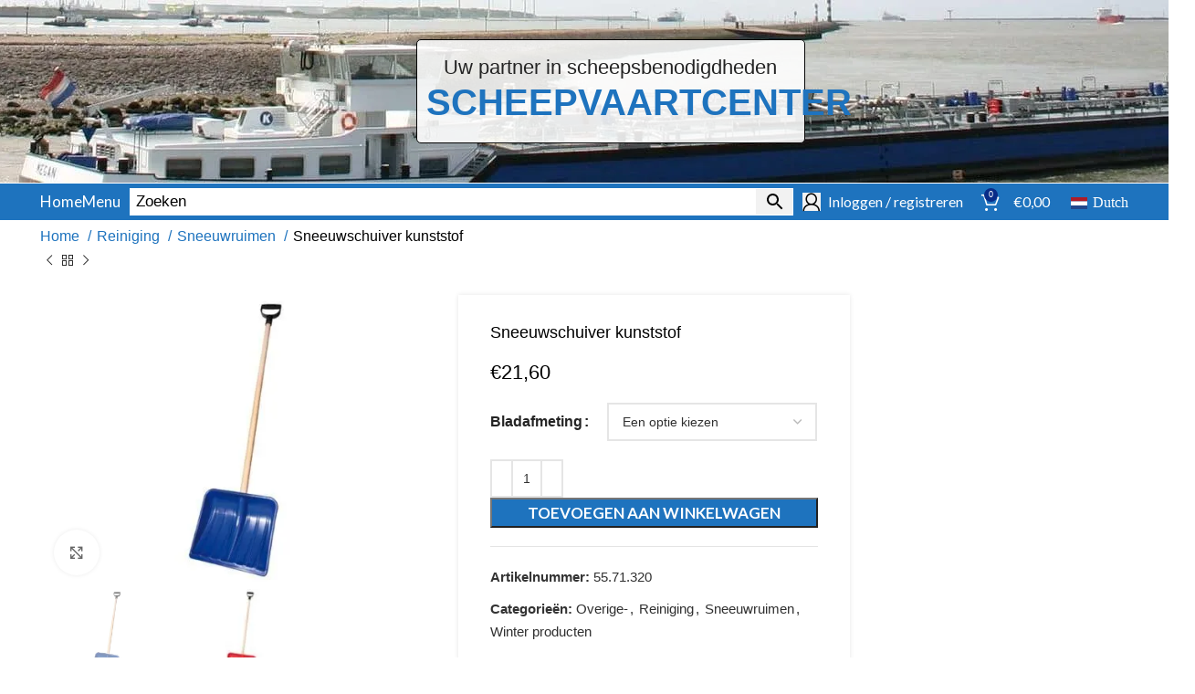

--- FILE ---
content_type: text/html; charset=UTF-8
request_url: https://www.scheepvaartcenter.nl/product/sneeuwschuiver-kunststof/
body_size: 86316
content:
<!DOCTYPE html><html lang="nl-NL"><head><script>if(navigator.userAgent.match(/MSIE|Internet Explorer/i)||navigator.userAgent.match(/Trident\/7\..*?rv:11/i)){let e=document.location.href;if(!e.match(/[?&]nonitro/)){if(e.indexOf("?")==-1){if(e.indexOf("#")==-1){document.location.href=e+"?nonitro=1"}else{document.location.href=e.replace("#","?nonitro=1#")}}else{if(e.indexOf("#")==-1){document.location.href=e+"&nonitro=1"}else{document.location.href=e.replace("#","&nonitro=1#")}}}}</script><link rel="preconnect" href="http://" /><link rel="preconnect" href="https://www.google.com" /><link rel="preconnect" href="https://cdn-ikphief.nitrocdn.com" /><link rel="preconnect" href="https://www.googletagmanager.com" /><meta charset="UTF-8" /><meta name="robots" content="index, follow, max-image-preview:large, max-snippet:-1, max-video-preview:-1" /><title>Sneeuwschuiver kunststof</title><meta name="description" content="Sneeuwschuiver kunststof, ook geschikt oor granen en veevoeders" /><meta property="og:locale" content="nl_NL" /><meta property="og:type" content="article" /><meta property="og:title" content="Sneeuwschuiver kunststof" /><meta property="og:description" content="Sneeuwschuiver kunststof, ook geschikt oor granen en veevoeders" /><meta property="og:url" content="https://www.scheepvaartcenter.nl/product/sneeuwschuiver-kunststof/" /><meta property="og:site_name" content="Scheepvaartcenter" /><meta property="article:modified_time" content="2025-06-07T14:42:41+00:00" /><meta property="og:image" content="https://www.scheepvaartcenter.nl/wp-content/uploads/2015/09/product_5_5_55.71.320.jpg" /><meta property="og:image:width" content="640" /><meta property="og:image:height" content="480" /><meta property="og:image:type" content="image/jpeg" /><meta name="twitter:card" content="summary_large_image" /><meta name="google-site-verification" content="aR0di5SjTk0nn3fMvKTdS40Ho0q9i1fST8j7qg_2A08" /><meta name="theme-color" content="rgb(9,44,136)" /><meta name="viewport" content="width=device-width, initial-scale=1" /><meta name="generator" content="Powered by WPBakery Page Builder - drag and drop page builder for WordPress." /><meta name="msapplication-TileImage" content="https://www.scheepvaartcenter.nl/wp-content/uploads/2021/01/cropped-SVC-logo-500x500.png" /><meta name="generator" content="NitroPack" /><script>var NPSH,NitroScrollHelper;NPSH=NitroScrollHelper=function(){let e=null;const o=window.sessionStorage.getItem("nitroScrollPos");function t(){let e=JSON.parse(window.sessionStorage.getItem("nitroScrollPos"))||{};if(typeof e!=="object"){e={}}e[document.URL]=window.scrollY;window.sessionStorage.setItem("nitroScrollPos",JSON.stringify(e))}window.addEventListener("scroll",function(){if(e!==null){clearTimeout(e)}e=setTimeout(t,200)},{passive:true});let r={};r.getScrollPos=()=>{if(!o){return 0}const e=JSON.parse(o);return e[document.URL]||0};r.isScrolled=()=>{return r.getScrollPos()>document.documentElement.clientHeight*.5};return r}();</script><script>(function(){var a=false;var e=document.documentElement.classList;var i=navigator.userAgent.toLowerCase();var n=["android","iphone","ipad"];var r=n.length;var o;var d=null;for(var t=0;t<r;t++){o=n[t];if(i.indexOf(o)>-1)d=o;if(e.contains(o)){a=true;e.remove(o)}}if(a&&d){e.add(d);if(d=="iphone"||d=="ipad"){e.add("ios")}}})();</script><script type="text/worker" id="nitro-web-worker">var preloadRequests=0;var remainingCount={};var baseURI="";self.onmessage=function(e){switch(e.data.cmd){case"RESOURCE_PRELOAD":var o=e.data.requestId;remainingCount[o]=0;e.data.resources.forEach(function(e){preload(e,function(o){return function(){console.log(o+" DONE: "+e);if(--remainingCount[o]==0){self.postMessage({cmd:"RESOURCE_PRELOAD",requestId:o})}}}(o));remainingCount[o]++});break;case"SET_BASEURI":baseURI=e.data.uri;break}};async function preload(e,o){if(typeof URL!=="undefined"&&baseURI){try{var a=new URL(e,baseURI);e=a.href}catch(e){console.log("Worker error: "+e.message)}}console.log("Preloading "+e);try{var n=new Request(e,{mode:"no-cors",redirect:"follow"});await fetch(n);o()}catch(a){console.log(a);var r=new XMLHttpRequest;r.responseType="blob";r.onload=o;r.onerror=o;r.open("GET",e,true);r.send()}}</script><script id="nprl">(()=>{if(window.NPRL!=undefined)return;(function(e){var t=e.prototype;t.after||(t.after=function(){var e,t=arguments,n=t.length,r=0,i=this,o=i.parentNode,a=Node,c=String,u=document;if(o!==null){while(r<n){(e=t[r])instanceof a?(i=i.nextSibling)!==null?o.insertBefore(e,i):o.appendChild(e):o.appendChild(u.createTextNode(c(e)));++r}}})})(Element);var e,t;e=t=function(){var t=false;var r=window.URL||window.webkitURL;var i=true;var o=true;var a=2;var c=null;var u=null;var d=true;var s=window.nitroGtmExcludes!=undefined;var l=s?JSON.parse(atob(window.nitroGtmExcludes)).map(e=>new RegExp(e)):[];var f;var m;var v=null;var p=null;var g=null;var h={touch:["touchmove","touchend"],default:["mousemove","click","keydown","wheel"]};var E=true;var y=[];var w=false;var b=[];var S=0;var N=0;var L=false;var T=0;var R=null;var O=false;var A=false;var C=false;var P=[];var I=[];var M=[];var k=[];var x=false;var _={};var j=new Map;var B="noModule"in HTMLScriptElement.prototype;var q=requestAnimationFrame||mozRequestAnimationFrame||webkitRequestAnimationFrame||msRequestAnimationFrame;const D="gtm.js?id=";function H(e,t){if(!_[e]){_[e]=[]}_[e].push(t)}function U(e,t){if(_[e]){var n=0,r=_[e];for(var n=0;n<r.length;n++){r[n].call(this,t)}}}function Y(){(function(e,t){var r=null;var i=function(e){r(e)};var o=null;var a={};var c=null;var u=null;var d=0;e.addEventListener(t,function(r){if(["load","DOMContentLoaded"].indexOf(t)!=-1){if(u){Q(function(){e.triggerNitroEvent(t)})}c=true}else if(t=="readystatechange"){d++;n.ogReadyState=d==1?"interactive":"complete";if(u&&u>=d){n.documentReadyState=n.ogReadyState;Q(function(){e.triggerNitroEvent(t)})}}});e.addEventListener(t+"Nitro",function(e){if(["load","DOMContentLoaded"].indexOf(t)!=-1){if(!c){e.preventDefault();e.stopImmediatePropagation()}else{}u=true}else if(t=="readystatechange"){u=n.documentReadyState=="interactive"?1:2;if(d<u){e.preventDefault();e.stopImmediatePropagation()}}});switch(t){case"load":o="onload";break;case"readystatechange":o="onreadystatechange";break;case"pageshow":o="onpageshow";break;default:o=null;break}if(o){Object.defineProperty(e,o,{get:function(){return r},set:function(n){if(typeof n!=="function"){r=null;e.removeEventListener(t+"Nitro",i)}else{if(!r){e.addEventListener(t+"Nitro",i)}r=n}}})}Object.defineProperty(e,"addEventListener"+t,{value:function(r){if(r!=t||!n.startedScriptLoading||document.currentScript&&document.currentScript.hasAttribute("nitro-exclude")){}else{arguments[0]+="Nitro"}e.ogAddEventListener.apply(e,arguments);a[arguments[1]]=arguments[0]}});Object.defineProperty(e,"removeEventListener"+t,{value:function(t){var n=a[arguments[1]];arguments[0]=n;e.ogRemoveEventListener.apply(e,arguments)}});Object.defineProperty(e,"triggerNitroEvent"+t,{value:function(t,n){n=n||e;var r=new Event(t+"Nitro",{bubbles:true});r.isNitroPack=true;Object.defineProperty(r,"type",{get:function(){return t},set:function(){}});Object.defineProperty(r,"target",{get:function(){return n},set:function(){}});e.dispatchEvent(r)}});if(typeof e.triggerNitroEvent==="undefined"){(function(){var t=e.addEventListener;var n=e.removeEventListener;Object.defineProperty(e,"ogAddEventListener",{value:t});Object.defineProperty(e,"ogRemoveEventListener",{value:n});Object.defineProperty(e,"addEventListener",{value:function(n){var r="addEventListener"+n;if(typeof e[r]!=="undefined"){e[r].apply(e,arguments)}else{t.apply(e,arguments)}},writable:true});Object.defineProperty(e,"removeEventListener",{value:function(t){var r="removeEventListener"+t;if(typeof e[r]!=="undefined"){e[r].apply(e,arguments)}else{n.apply(e,arguments)}}});Object.defineProperty(e,"triggerNitroEvent",{value:function(t,n){var r="triggerNitroEvent"+t;if(typeof e[r]!=="undefined"){e[r].apply(e,arguments)}}})})()}}).apply(null,arguments)}Y(window,"load");Y(window,"pageshow");Y(window,"DOMContentLoaded");Y(document,"DOMContentLoaded");Y(document,"readystatechange");try{var F=new Worker(r.createObjectURL(new Blob([document.getElementById("nitro-web-worker").textContent],{type:"text/javascript"})))}catch(e){var F=new Worker("data:text/javascript;base64,"+btoa(document.getElementById("nitro-web-worker").textContent))}F.onmessage=function(e){if(e.data.cmd=="RESOURCE_PRELOAD"){U(e.data.requestId,e)}};if(typeof document.baseURI!=="undefined"){F.postMessage({cmd:"SET_BASEURI",uri:document.baseURI})}var G=function(e){if(--S==0){Q(K)}};var W=function(e){e.target.removeEventListener("load",W);e.target.removeEventListener("error",W);e.target.removeEventListener("nitroTimeout",W);if(e.type!="nitroTimeout"){clearTimeout(e.target.nitroTimeout)}if(--N==0&&S==0){Q(J)}};var X=function(e){var t=e.textContent;try{var n=r.createObjectURL(new Blob([t.replace(/^(?:<!--)?(.*?)(?:-->)?$/gm,"$1")],{type:"text/javascript"}))}catch(e){var n="data:text/javascript;base64,"+btoa(t.replace(/^(?:<!--)?(.*?)(?:-->)?$/gm,"$1"))}return n};var K=function(){n.documentReadyState="interactive";document.triggerNitroEvent("readystatechange");document.triggerNitroEvent("DOMContentLoaded");if(window.pageYOffset||window.pageXOffset){window.dispatchEvent(new Event("scroll"))}A=true;Q(function(){if(N==0){Q(J)}Q($)})};var J=function(){if(!A||O)return;O=true;R.disconnect();en();n.documentReadyState="complete";document.triggerNitroEvent("readystatechange");window.triggerNitroEvent("load",document);window.triggerNitroEvent("pageshow",document);if(window.pageYOffset||window.pageXOffset||location.hash){let e=typeof history.scrollRestoration!=="undefined"&&history.scrollRestoration=="auto";if(e&&typeof NPSH!=="undefined"&&NPSH.getScrollPos()>0&&window.pageYOffset>document.documentElement.clientHeight*.5){window.scrollTo(0,NPSH.getScrollPos())}else if(location.hash){try{let e=document.querySelector(location.hash);if(e){e.scrollIntoView()}}catch(e){}}}var e=null;if(a==1){e=eo}else{e=eu}Q(e)};var Q=function(e){setTimeout(e,0)};var V=function(e){if(e.type=="touchend"||e.type=="click"){g=e}};var $=function(){if(d&&g){setTimeout(function(e){return function(){var t=function(e,t,n){var r=new Event(e,{bubbles:true,cancelable:true});if(e=="click"){r.clientX=t;r.clientY=n}else{r.touches=[{clientX:t,clientY:n}]}return r};var n;if(e.type=="touchend"){var r=e.changedTouches[0];n=document.elementFromPoint(r.clientX,r.clientY);n.dispatchEvent(t("touchstart"),r.clientX,r.clientY);n.dispatchEvent(t("touchend"),r.clientX,r.clientY);n.dispatchEvent(t("click"),r.clientX,r.clientY)}else if(e.type=="click"){n=document.elementFromPoint(e.clientX,e.clientY);n.dispatchEvent(t("click"),e.clientX,e.clientY)}}}(g),150);g=null}};var z=function(e){if(e.tagName=="SCRIPT"&&!e.hasAttribute("data-nitro-for-id")&&!e.hasAttribute("nitro-document-write")||e.tagName=="IMG"&&(e.hasAttribute("src")||e.hasAttribute("srcset"))||e.tagName=="IFRAME"&&e.hasAttribute("src")||e.tagName=="LINK"&&e.hasAttribute("href")&&e.hasAttribute("rel")&&e.getAttribute("rel")=="stylesheet"){if(e.tagName==="IFRAME"&&e.src.indexOf("about:blank")>-1){return}var t="";switch(e.tagName){case"LINK":t=e.href;break;case"IMG":if(k.indexOf(e)>-1)return;t=e.srcset||e.src;break;default:t=e.src;break}var n=e.getAttribute("type");if(!t&&e.tagName!=="SCRIPT")return;if((e.tagName=="IMG"||e.tagName=="LINK")&&(t.indexOf("data:")===0||t.indexOf("blob:")===0))return;if(e.tagName=="SCRIPT"&&n&&n!=="text/javascript"&&n!=="application/javascript"){if(n!=="module"||!B)return}if(e.tagName==="SCRIPT"){if(k.indexOf(e)>-1)return;if(e.noModule&&B){return}let t=null;if(document.currentScript){if(document.currentScript.src&&document.currentScript.src.indexOf(D)>-1){t=document.currentScript}if(document.currentScript.hasAttribute("data-nitro-gtm-id")){e.setAttribute("data-nitro-gtm-id",document.currentScript.getAttribute("data-nitro-gtm-id"))}}else if(window.nitroCurrentScript){if(window.nitroCurrentScript.src&&window.nitroCurrentScript.src.indexOf(D)>-1){t=window.nitroCurrentScript}}if(t&&s){let n=false;for(const t of l){n=e.src?t.test(e.src):t.test(e.textContent);if(n){break}}if(!n){e.type="text/googletagmanagerscript";let n=t.hasAttribute("data-nitro-gtm-id")?t.getAttribute("data-nitro-gtm-id"):t.id;if(!j.has(n)){j.set(n,[])}let r=j.get(n);r.push(e);return}}if(!e.src){if(e.textContent.length>0){e.textContent+="\n;if(document.currentScript.nitroTimeout) {clearTimeout(document.currentScript.nitroTimeout);}; setTimeout(function() { this.dispatchEvent(new Event('load')); }.bind(document.currentScript), 0);"}else{return}}else{}k.push(e)}if(!e.hasOwnProperty("nitroTimeout")){N++;e.addEventListener("load",W,true);e.addEventListener("error",W,true);e.addEventListener("nitroTimeout",W,true);e.nitroTimeout=setTimeout(function(){console.log("Resource timed out",e);e.dispatchEvent(new Event("nitroTimeout"))},5e3)}}};var Z=function(e){if(e.hasOwnProperty("nitroTimeout")&&e.nitroTimeout){clearTimeout(e.nitroTimeout);e.nitroTimeout=null;e.dispatchEvent(new Event("nitroTimeout"))}};document.documentElement.addEventListener("load",function(e){if(e.target.tagName=="SCRIPT"||e.target.tagName=="IMG"){k.push(e.target)}},true);document.documentElement.addEventListener("error",function(e){if(e.target.tagName=="SCRIPT"||e.target.tagName=="IMG"){k.push(e.target)}},true);var ee=["appendChild","replaceChild","insertBefore","prepend","append","before","after","replaceWith","insertAdjacentElement"];var et=function(){if(s){window._nitro_setTimeout=window.setTimeout;window.setTimeout=function(e,t,...n){let r=document.currentScript||window.nitroCurrentScript;if(!r||r.src&&r.src.indexOf(D)==-1){return window._nitro_setTimeout.call(window,e,t,...n)}return window._nitro_setTimeout.call(window,function(e,t){return function(...n){window.nitroCurrentScript=e;t(...n)}}(r,e),t,...n)}}ee.forEach(function(e){HTMLElement.prototype["og"+e]=HTMLElement.prototype[e];HTMLElement.prototype[e]=function(...t){if(this.parentNode||this===document.documentElement){switch(e){case"replaceChild":case"insertBefore":t.pop();break;case"insertAdjacentElement":t.shift();break}t.forEach(function(e){if(!e)return;if(e.tagName=="SCRIPT"){z(e)}else{if(e.children&&e.children.length>0){e.querySelectorAll("script").forEach(z)}}})}return this["og"+e].apply(this,arguments)}})};var en=function(){if(s&&typeof window._nitro_setTimeout==="function"){window.setTimeout=window._nitro_setTimeout}ee.forEach(function(e){HTMLElement.prototype[e]=HTMLElement.prototype["og"+e]})};var er=async function(){if(o){ef(f);ef(V);if(v){clearTimeout(v);v=null}}if(T===1){L=true;return}else if(T===0){T=-1}n.startedScriptLoading=true;Object.defineProperty(document,"readyState",{get:function(){return n.documentReadyState},set:function(){}});var e=document.documentElement;var t={attributes:true,attributeFilter:["src"],childList:true,subtree:true};R=new MutationObserver(function(e,t){e.forEach(function(e){if(e.type=="childList"&&e.addedNodes.length>0){e.addedNodes.forEach(function(e){if(!document.documentElement.contains(e)){return}if(e.tagName=="IMG"||e.tagName=="IFRAME"||e.tagName=="LINK"){z(e)}})}if(e.type=="childList"&&e.removedNodes.length>0){e.removedNodes.forEach(function(e){if(e.tagName=="IFRAME"||e.tagName=="LINK"){Z(e)}})}if(e.type=="attributes"){var t=e.target;if(!document.documentElement.contains(t)){return}if(t.tagName=="IFRAME"||t.tagName=="LINK"||t.tagName=="IMG"||t.tagName=="SCRIPT"){z(t)}}})});R.observe(e,t);if(!s){et()}await Promise.all(P);var r=b.shift();var i=null;var a=false;while(r){var c;var u=JSON.parse(atob(r.meta));var d=u.delay;if(r.type=="inline"){var l=document.getElementById(r.id);if(l){l.remove()}else{r=b.shift();continue}c=X(l);if(c===false){r=b.shift();continue}}else{c=r.src}if(!a&&r.type!="inline"&&(typeof u.attributes.async!="undefined"||typeof u.attributes.defer!="undefined")){if(i===null){i=r}else if(i===r){a=true}if(!a){b.push(r);r=b.shift();continue}}var m=document.createElement("script");m.src=c;m.setAttribute("data-nitro-for-id",r.id);for(var p in u.attributes){try{if(u.attributes[p]===false){m.setAttribute(p,"")}else{m.setAttribute(p,u.attributes[p])}}catch(e){console.log("Error while setting script attribute",m,e)}}m.async=false;if(u.canonicalLink!=""&&Object.getOwnPropertyDescriptor(m,"src")?.configurable!==false){(e=>{Object.defineProperty(m,"src",{get:function(){return e.canonicalLink},set:function(){}})})(u)}if(d){setTimeout((function(e,t){var n=document.querySelector("[data-nitro-marker-id='"+t+"']");if(n){n.after(e)}else{document.head.appendChild(e)}}).bind(null,m,r.id),d)}else{m.addEventListener("load",G);m.addEventListener("error",G);if(!m.noModule||!B){S++}var g=document.querySelector("[data-nitro-marker-id='"+r.id+"']");if(g){Q(function(e,t){return function(){e.after(t)}}(g,m))}else{Q(function(e){return function(){document.head.appendChild(e)}}(m))}}r=b.shift()}};var ei=function(){var e=document.getElementById("nitro-deferred-styles");var t=document.createElement("div");t.innerHTML=e.textContent;return t};var eo=async function(e){isPreload=e&&e.type=="NitroPreload";if(!isPreload){T=-1;E=false;if(o){ef(f);ef(V);if(v){clearTimeout(v);v=null}}}if(w===false){var t=ei();let e=t.querySelectorAll('style,link[rel="stylesheet"]');w=e.length;if(w){let e=document.getElementById("nitro-deferred-styles-marker");e.replaceWith.apply(e,t.childNodes)}else if(isPreload){Q(ed)}else{es()}}else if(w===0&&!isPreload){es()}};var ea=function(){var e=ei();var t=e.childNodes;var n;var r=[];for(var i=0;i<t.length;i++){n=t[i];if(n.href){r.push(n.href)}}var o="css-preload";H(o,function(e){eo(new Event("NitroPreload"))});if(r.length){F.postMessage({cmd:"RESOURCE_PRELOAD",resources:r,requestId:o})}else{Q(function(){U(o)})}};var ec=function(){if(T===-1)return;T=1;var e=[];var t,n;for(var r=0;r<b.length;r++){t=b[r];if(t.type!="inline"){if(t.src){n=JSON.parse(atob(t.meta));if(n.delay)continue;if(n.attributes.type&&n.attributes.type=="module"&&!B)continue;e.push(t.src)}}}if(e.length){var i="js-preload";H(i,function(e){T=2;if(L){Q(er)}});F.postMessage({cmd:"RESOURCE_PRELOAD",resources:e,requestId:i})}};var eu=function(){while(I.length){style=I.shift();if(style.hasAttribute("nitropack-onload")){style.setAttribute("onload",style.getAttribute("nitropack-onload"));Q(function(e){return function(){e.dispatchEvent(new Event("load"))}}(style))}}while(M.length){style=M.shift();if(style.hasAttribute("nitropack-onerror")){style.setAttribute("onerror",style.getAttribute("nitropack-onerror"));Q(function(e){return function(){e.dispatchEvent(new Event("error"))}}(style))}}};var ed=function(){if(!x){if(i){Q(function(){var e=document.getElementById("nitro-critical-css");if(e){e.remove()}})}x=true;onStylesLoadEvent=new Event("NitroStylesLoaded");onStylesLoadEvent.isNitroPack=true;window.dispatchEvent(onStylesLoadEvent)}};var es=function(){if(a==2){Q(er)}else{eu()}};var el=function(e){m.forEach(function(t){document.addEventListener(t,e,true)})};var ef=function(e){m.forEach(function(t){document.removeEventListener(t,e,true)})};if(s){et()}return{setAutoRemoveCriticalCss:function(e){i=e},registerScript:function(e,t,n){b.push({type:"remote",src:e,id:t,meta:n})},registerInlineScript:function(e,t){b.push({type:"inline",id:e,meta:t})},registerStyle:function(e,t,n){y.push({href:e,rel:t,media:n})},onLoadStyle:function(e){I.push(e);if(w!==false&&--w==0){Q(ed);if(E){E=false}else{es()}}},onErrorStyle:function(e){M.push(e);if(w!==false&&--w==0){Q(ed);if(E){E=false}else{es()}}},loadJs:function(e,t){if(!e.src){var n=X(e);if(n!==false){e.src=n;e.textContent=""}}if(t){Q(function(e,t){return function(){e.after(t)}}(t,e))}else{Q(function(e){return function(){document.head.appendChild(e)}}(e))}},loadQueuedResources:async function(){window.dispatchEvent(new Event("NitroBootStart"));if(p){clearTimeout(p);p=null}window.removeEventListener("load",e.loadQueuedResources);f=a==1?er:eo;if(!o||g){Q(f)}else{if(navigator.userAgent.indexOf(" Edge/")==-1){ea();H("css-preload",ec)}el(f);if(u){if(c){v=setTimeout(f,c)}}else{}}},fontPreload:function(e){var t="critical-fonts";H(t,function(e){document.getElementById("nitro-critical-fonts").type="text/css"});F.postMessage({cmd:"RESOURCE_PRELOAD",resources:e,requestId:t})},boot:function(){if(t)return;t=true;C=typeof NPSH!=="undefined"&&NPSH.isScrolled();let n=document.prerendering;if(location.hash||C||n){o=false}m=h.default.concat(h.touch);p=setTimeout(e.loadQueuedResources,1500);el(V);if(C){e.loadQueuedResources()}else{window.addEventListener("load",e.loadQueuedResources)}},addPrerequisite:function(e){P.push(e)},getTagManagerNodes:function(e){if(!e)return j;return j.get(e)??[]}}}();var n,r;n=r=function(){var t=document.write;return{documentWrite:function(n,r){if(n&&n.hasAttribute("nitro-exclude")){return t.call(document,r)}var i=null;if(n.documentWriteContainer){i=n.documentWriteContainer}else{i=document.createElement("span");n.documentWriteContainer=i}var o=null;if(n){if(n.hasAttribute("data-nitro-for-id")){o=document.querySelector('template[data-nitro-marker-id="'+n.getAttribute("data-nitro-for-id")+'"]')}else{o=n}}i.innerHTML+=r;i.querySelectorAll("script").forEach(function(e){e.setAttribute("nitro-document-write","")});if(!i.parentNode){if(o){o.parentNode.insertBefore(i,o)}else{document.body.appendChild(i)}}var a=document.createElement("span");a.innerHTML=r;var c=a.querySelectorAll("script");if(c.length){c.forEach(function(t){var n=t.getAttributeNames();var r=document.createElement("script");n.forEach(function(e){r.setAttribute(e,t.getAttribute(e))});r.async=false;if(!t.src&&t.textContent){r.textContent=t.textContent}e.loadJs(r,o)})}},TrustLogo:function(e,t){var n=document.getElementById(e);var r=document.createElement("img");r.src=t;n.parentNode.insertBefore(r,n)},documentReadyState:"loading",ogReadyState:document.readyState,startedScriptLoading:false,loadScriptDelayed:function(e,t){setTimeout(function(){var t=document.createElement("script");t.src=e;document.head.appendChild(t)},t)}}}();document.write=function(e){n.documentWrite(document.currentScript,e)};document.writeln=function(e){n.documentWrite(document.currentScript,e+"\n")};window.NPRL=e;window.NitroResourceLoader=t;window.NPh=n;window.NitroPackHelper=r})();</script><template id="nitro-deferred-styles-marker"></template><style id="nitro-fonts">@font-face{font-weight:normal;font-style:normal;font-family:"woodmart-font";src:url("https://cdn-ikphief.nitrocdn.com/wMQYvGbjHYCUoYkUFhRaXCOjaqfKcYuT/assets/static/source/rev-524eff3/www.scheepvaartcenter.nl/wp-content/themes/svc2/fonts/e3c379d626cc5c31906e275c9475b244.woodmart-font-1-400.woff2") format("woff2");font-display:swap}@font-face{font-family:"Lato";font-style:normal;font-weight:100;src:url("https://cdn-ikphief.nitrocdn.com/wMQYvGbjHYCUoYkUFhRaXCOjaqfKcYuT/assets/static/source/rev-524eff3/fonts.gstatic.com/s/lato/v25/S6u8w4BMUTPHh30AUi-qNiXg7eU0.woff2") format("woff2");unicode-range:U+0100-02BA,U+02BD-02C5,U+02C7-02CC,U+02CE-02D7,U+02DD-02FF,U+0304,U+0308,U+0329,U+1D00-1DBF,U+1E00-1E9F,U+1EF2-1EFF,U+2020,U+20A0-20AB,U+20AD-20C0,U+2113,U+2C60-2C7F,U+A720-A7FF;font-display:swap}@font-face{font-family:"Lato";font-style:normal;font-weight:100;src:url("https://cdn-ikphief.nitrocdn.com/wMQYvGbjHYCUoYkUFhRaXCOjaqfKcYuT/assets/static/source/rev-524eff3/fonts.gstatic.com/s/lato/v25/S6u8w4BMUTPHh30AXC-qNiXg7Q.woff2") format("woff2");unicode-range:U+0000-00FF,U+0131,U+0152-0153,U+02BB-02BC,U+02C6,U+02DA,U+02DC,U+0304,U+0308,U+0329,U+2000-206F,U+20AC,U+2122,U+2191,U+2193,U+2212,U+2215,U+FEFF,U+FFFD;font-display:swap}@font-face{font-family:"Lato";font-style:normal;font-weight:400;src:url("https://cdn-ikphief.nitrocdn.com/wMQYvGbjHYCUoYkUFhRaXCOjaqfKcYuT/assets/static/source/rev-524eff3/fonts.gstatic.com/s/lato/v25/S6uyw4BMUTPHjxAwXiWtFCfQ7A.woff2") format("woff2");unicode-range:U+0100-02BA,U+02BD-02C5,U+02C7-02CC,U+02CE-02D7,U+02DD-02FF,U+0304,U+0308,U+0329,U+1D00-1DBF,U+1E00-1E9F,U+1EF2-1EFF,U+2020,U+20A0-20AB,U+20AD-20C0,U+2113,U+2C60-2C7F,U+A720-A7FF;font-display:swap}@font-face{font-family:"Lato";font-style:normal;font-weight:400;src:url("https://cdn-ikphief.nitrocdn.com/wMQYvGbjHYCUoYkUFhRaXCOjaqfKcYuT/assets/static/source/rev-524eff3/fonts.gstatic.com/s/lato/v25/S6uyw4BMUTPHjx4wXiWtFCc.woff2") format("woff2");unicode-range:U+0000-00FF,U+0131,U+0152-0153,U+02BB-02BC,U+02C6,U+02DA,U+02DC,U+0304,U+0308,U+0329,U+2000-206F,U+20AC,U+2122,U+2191,U+2193,U+2212,U+2215,U+FEFF,U+FFFD;font-display:swap}@font-face{font-family:"Lato";font-style:normal;font-weight:700;src:url("https://cdn-ikphief.nitrocdn.com/wMQYvGbjHYCUoYkUFhRaXCOjaqfKcYuT/assets/static/source/rev-524eff3/fonts.gstatic.com/s/lato/v25/S6u9w4BMUTPHh6UVSwaPGQ3q5d0N7w.woff2") format("woff2");unicode-range:U+0100-02BA,U+02BD-02C5,U+02C7-02CC,U+02CE-02D7,U+02DD-02FF,U+0304,U+0308,U+0329,U+1D00-1DBF,U+1E00-1E9F,U+1EF2-1EFF,U+2020,U+20A0-20AB,U+20AD-20C0,U+2113,U+2C60-2C7F,U+A720-A7FF;font-display:swap}@font-face{font-family:"Lato";font-style:normal;font-weight:700;src:url("https://cdn-ikphief.nitrocdn.com/wMQYvGbjHYCUoYkUFhRaXCOjaqfKcYuT/assets/static/source/rev-524eff3/fonts.gstatic.com/s/lato/v25/S6u9w4BMUTPHh6UVSwiPGQ3q5d0.woff2") format("woff2");unicode-range:U+0000-00FF,U+0131,U+0152-0153,U+02BB-02BC,U+02C6,U+02DA,U+02DC,U+0304,U+0308,U+0329,U+2000-206F,U+20AC,U+2122,U+2191,U+2193,U+2212,U+2215,U+FEFF,U+FFFD;font-display:swap}</style><style type="text/css" id="nitro-critical-css">.sgr-main{transform:scale(.895);transform-origin:0 0;clear:both;padding:10px 0 5px 0}input:-webkit-autofill{-webkit-box-shadow:0 0 0 30px white inset}ul{box-sizing:border-box}.entry-content{counter-reset:footnotes}:root{--wp-block-synced-color:#7a00df;--wp-block-synced-color--rgb:122,0,223;--wp-bound-block-color:var(--wp-block-synced-color);--wp-editor-canvas-background:#ddd;--wp-admin-theme-color:#007cba;--wp-admin-theme-color--rgb:0,124,186;--wp-admin-theme-color-darker-10:#006ba1;--wp-admin-theme-color-darker-10--rgb:0,107,160.5;--wp-admin-theme-color-darker-20:#005a87;--wp-admin-theme-color-darker-20--rgb:0,90,135;--wp-admin-border-width-focus:2px}:root{--wp--preset--font-size--normal:16px;--wp--preset--font-size--huge:42px}.screen-reader-text{word-wrap:normal !important;border:0;clip-path:inset(50%);height:1px;margin:-1px;overflow:hidden;padding:0;position:absolute;width:1px}:where(figure){margin:0 0 1em}:root{--wp--preset--aspect-ratio--square:1;--wp--preset--aspect-ratio--4-3:4/3;--wp--preset--aspect-ratio--3-4:3/4;--wp--preset--aspect-ratio--3-2:3/2;--wp--preset--aspect-ratio--2-3:2/3;--wp--preset--aspect-ratio--16-9:16/9;--wp--preset--aspect-ratio--9-16:9/16;--wp--preset--color--black:#000;--wp--preset--color--cyan-bluish-gray:#abb8c3;--wp--preset--color--white:#fff;--wp--preset--color--pale-pink:#f78da7;--wp--preset--color--vivid-red:#cf2e2e;--wp--preset--color--luminous-vivid-orange:#ff6900;--wp--preset--color--luminous-vivid-amber:#fcb900;--wp--preset--color--light-green-cyan:#7bdcb5;--wp--preset--color--vivid-green-cyan:#00d084;--wp--preset--color--pale-cyan-blue:#8ed1fc;--wp--preset--color--vivid-cyan-blue:#0693e3;--wp--preset--color--vivid-purple:#9b51e0;--wp--preset--gradient--vivid-cyan-blue-to-vivid-purple:linear-gradient(135deg,#0693e3 0%,#9b51e0 100%);--wp--preset--gradient--light-green-cyan-to-vivid-green-cyan:linear-gradient(135deg,#7adcb4 0%,#00d082 100%);--wp--preset--gradient--luminous-vivid-amber-to-luminous-vivid-orange:linear-gradient(135deg,#fcb900 0%,#ff6900 100%);--wp--preset--gradient--luminous-vivid-orange-to-vivid-red:linear-gradient(135deg,#ff6900 0%,#cf2e2e 100%);--wp--preset--gradient--very-light-gray-to-cyan-bluish-gray:linear-gradient(135deg,#eee 0%,#a9b8c3 100%);--wp--preset--gradient--cool-to-warm-spectrum:linear-gradient(135deg,#4aeadc 0%,#9778d1 20%,#cf2aba 40%,#ee2c82 60%,#fb6962 80%,#fef84c 100%);--wp--preset--gradient--blush-light-purple:linear-gradient(135deg,#ffceec 0%,#9896f0 100%);--wp--preset--gradient--blush-bordeaux:linear-gradient(135deg,#fecda5 0%,#fe2d2d 50%,#6b003e 100%);--wp--preset--gradient--luminous-dusk:linear-gradient(135deg,#ffcb70 0%,#c751c0 50%,#4158d0 100%);--wp--preset--gradient--pale-ocean:linear-gradient(135deg,#fff5cb 0%,#b6e3d4 50%,#33a7b5 100%);--wp--preset--gradient--electric-grass:linear-gradient(135deg,#caf880 0%,#71ce7e 100%);--wp--preset--gradient--midnight:linear-gradient(135deg,#020381 0%,#2874fc 100%);--wp--preset--font-size--small:13px;--wp--preset--font-size--medium:20px;--wp--preset--font-size--large:36px;--wp--preset--font-size--x-large:42px;--wp--preset--spacing--20:.44rem;--wp--preset--spacing--30:.67rem;--wp--preset--spacing--40:1rem;--wp--preset--spacing--50:1.5rem;--wp--preset--spacing--60:2.25rem;--wp--preset--spacing--70:3.38rem;--wp--preset--spacing--80:5.06rem;--wp--preset--shadow--natural:6px 6px 9px rgba(0,0,0,.2);--wp--preset--shadow--deep:12px 12px 50px rgba(0,0,0,.4);--wp--preset--shadow--sharp:6px 6px 0px rgba(0,0,0,.2);--wp--preset--shadow--outlined:6px 6px 0px -3px #fff,6px 6px #000;--wp--preset--shadow--crisp:6px 6px 0px #000}.woocommerce form .form-row .required{visibility:visible}.aws-container .aws-search-form{position:relative;width:100%;float:none !important;display:-webkit-box !important;display:-moz-box !important;display:-ms-flexbox !important;display:-webkit-flex !important;display:flex !important;align-items:stretch;height:44px}.aws-container .aws-search-form *{-moz-box-sizing:border-box;-webkit-box-sizing:border-box;box-sizing:border-box;-moz-hyphens:manual;-webkit-hyphens:manual;hyphens:manual;border-radius:0 !important}.aws-container .aws-search-form .aws-loader,.aws-container .aws-search-form .aws-loader:after{border-radius:50% !important;width:20px;height:20px}.aws-container .aws-search-form .aws-wrapper{flex-grow:1;position:relative;vertical-align:top;padding:0;width:100%;overflow:hidden}.aws-container .aws-search-form .aws-loader{position:absolute;display:none;right:10px;top:50%;z-index:999;margin:-10px 0 0;font-size:10px;text-indent:-9999em;border-top:3px solid #ededed;border-right:3px solid #ededed;border-bottom:3px solid #ededed;border-left:3px solid #555}.aws-container .aws-search-label{position:absolute !important;left:-10000px;top:auto;width:1px;height:1px;overflow:hidden;clip:rect(1px,1px,1px,1px)}.aws-container .aws-search-field{width:100%;max-width:100%;color:#313131;padding:6px;line-height:30px;display:block;font-size:12px;position:relative;z-index:2;-webkit-appearance:none;height:100%;min-height:inherit;margin:0 !important;border:1px solid #d8d8d8;outline:0}.aws-container .aws-search-field::-ms-clear{display:none;width:0;height:0}.aws-container .aws-search-field::-ms-reveal{display:none;width:0;height:0}.aws-container .aws-search-field::-webkit-search-cancel-button,.aws-container .aws-search-field::-webkit-search-decoration,.aws-container .aws-search-field::-webkit-search-results-button,.aws-container .aws-search-field::-webkit-search-results-decoration{display:none}.aws-container .aws-search-form .aws-search-clear{display:none !important;position:absolute;top:0;right:0;z-index:2;color:#757575;height:100%;width:38px;padding:0 0 0 10px;text-align:left}.aws-container .aws-search-form .aws-search-clear span{position:relative;display:block;font-size:24px;line-height:24px;top:50%;margin-top:-12px}.aws-container .aws-search-form .aws-search-btn{padding:0;line-height:10px;width:42px}.aws-container .aws-search-form .aws-search-btn_icon{display:inline-block;fill:currentColor;height:24px;line-height:24px;position:relative;width:42px;color:#555}.aws-container .aws-search-form .aws-search-btn svg{display:block;height:100%;width:100%}.aws-container .aws-search-form .aws-form-btn{display:-webkit-box;display:-moz-box;display:-ms-flexbox;display:-webkit-flex;display:flex;justify-content:center;flex-direction:column;text-align:center;background:#ededed;border:1px solid #d8d8d8;margin:0 0 0 -1px;position:relative;white-space:nowrap}.trp-flag-image{border-radius:var(--flag-radius,0) !important;aspect-ratio:var(--aspect-ratio,4 / 3) !important;width:var(--flag-size,18px) !important;display:inline-block !important;height:auto !important}.trp-menu-ls-label .trp-flag-image{margin:-2px 3px}@media (max-width:768px){.form-row{margin-bottom:20px}}:root{--ywraq_layout_button_bg_color:#0066b4;--ywraq_layout_button_bg_color_hover:#044a80;--ywraq_layout_button_border_color:#0066b4;--ywraq_layout_button_border_color_hover:#044a80;--ywraq_layout_button_color:#fff;--ywraq_layout_button_color_hover:#fff;--ywraq_checkout_button_bg_color:#0066b4;--ywraq_checkout_button_bg_color_hover:#044a80;--ywraq_checkout_button_border_color:#0066b4;--ywraq_checkout_button_border_color_hover:#044a80;--ywraq_checkout_button_color:#fff;--ywraq_checkout_button_color_hover:#fff;--ywraq_accept_button_bg_color:#0066b4;--ywraq_accept_button_bg_color_hover:#044a80;--ywraq_accept_button_border_color:#0066b4;--ywraq_accept_button_border_color_hover:#044a80;--ywraq_accept_button_color:#fff;--ywraq_accept_button_color_hover:#fff;--ywraq_reject_button_bg_color:transparent;--ywraq_reject_button_bg_color_hover:#cc2b2b;--ywraq_reject_button_border_color:#cc2b2b;--ywraq_reject_button_border_color_hover:#cc2b2b;--ywraq_reject_button_color:#cc2b2b;--ywraq_reject_button_color_hover:#fff}.vc_row:before,.vc_row:after{content:" ";display:table}.vc_row:after{clear:both}.vc_column_container{width:100%}.vc_row{margin-left:-15px;margin-right:-15px}.vc_col-sm-2,.vc_col-sm-4,.vc_col-sm-8{position:relative;min-height:1px;padding-left:15px;padding-right:15px;-webkit-box-sizing:border-box;-moz-box-sizing:border-box;box-sizing:border-box}@media (min-width:768px){.vc_col-sm-2,.vc_col-sm-4,.vc_col-sm-8{float:left}.vc_col-sm-8{width:66.66666667%}.vc_col-sm-4{width:33.33333333%}.vc_col-sm-2{width:16.66666667%}}.vc_clearfix:before,.vc_clearfix:after{content:" ";display:table}.vc_clearfix:after{clear:both}.vc_clearfix:before,.vc_clearfix:after{content:" ";display:table}.vc_clearfix:after{clear:both}.vc_row[data-vc-full-width]{overflow:hidden}.vc_column-inner::before,.vc_column-inner::after{content:" ";display:table}.vc_column-inner::after{clear:both}.vc_row.vc_column-gap-10{margin-left:-20px;margin-right:-20px}.vc_row.vc_column-gap-10>.vc_column_container{padding:5px}.vc_column_container{padding-left:0;padding-right:0}.vc_column_container>.vc_column-inner{box-sizing:border-box;padding-left:15px;padding-right:15px;width:100%}.vc_row-has-fill>.vc_column_container>.vc_column-inner,.vc_row-has-fill+.vc_row>.vc_column_container>.vc_column-inner,.vc_col-has-fill>.vc_column-inner{padding-top:35px}.container,.container-fluid{width:100%;padding-right:15px;padding-left:15px;margin-right:auto;margin-left:auto}.row{display:flex;flex-wrap:wrap;margin-right:-15px;margin-left:-15px}.col-12,.col-auto,.col-lg-3,.col-lg-6,.col-lg-9,.col-md-3,.col-md-6,.col-md-9{position:relative;width:100%;min-height:1px;padding-right:15px;padding-left:15px}.col-auto{flex:0 0 auto;width:auto;max-width:none}.col-12{flex:0 0 100%;max-width:100%}.order-last{order:13}@media (min-width:769px){.col-md-3{flex:0 0 25%;max-width:25%}.col-md-6{flex:0 0 50%;max-width:50%}.col-md-9{flex:0 0 75%;max-width:75%}}@media (min-width:1025px){.col-lg-3{flex:0 0 25%;max-width:25%}.col-lg-6{flex:0 0 50%;max-width:50%}.col-lg-9{flex:0 0 75%;max-width:75%}}.align-items-start{align-items:flex-start !important}:root{--wd-text-line-height:1.6;--wd-brd-radius:.001px;--wd-form-height:42px;--wd-form-color:inherit;--wd-form-placeholder-color:inherit;--wd-form-bg:transparent;--wd-form-brd-color:rgba(0,0,0,.1);--wd-form-brd-color-focus:rgba(0,0,0,.15);--wd-form-chevron:url("[data-uri]");--btn-height:42px;--btn-transform:uppercase;--btn-font-weight:600;--btn-font-family:inherit;--btn-font-style:unset;--wd-main-bgcolor:#fff;--wd-scroll-w:.001px;--wd-admin-bar-h:.001px;--wd-tags-mb:20px;--wd-block-spacing:20px;--wd-header-banner-mt:.001px;--wd-sticky-nav-w:.001px;--color-white:#fff;--color-gray-100:#f7f7f7;--color-gray-200:#f1f1f1;--color-gray-300:#bbb;--color-gray-400:#a5a5a5;--color-gray-500:#777;--color-gray-600:#666;--color-gray-700:#555;--color-gray-800:#333;--color-gray-900:#242424;--bgcolor-white-rgb:255,255,255;--bgcolor-white:#fff;--bgcolor-gray-100:#f7f7f7;--bgcolor-gray-200:#f7f7f7;--bgcolor-gray-300:#f1f1f1;--bgcolor-gray-400:rgba(187,187,187,.4);--brdcolor-gray-200:rgba(0,0,0,.075);--brdcolor-gray-300:rgba(0,0,0,.105);--brdcolor-gray-400:rgba(0,0,0,.12);--brdcolor-gray-500:rgba(0,0,0,.2)}html,body,div,span,h1,h2,h3,h4,p,a,img,strong,u,ul,li,form,label,table,tbody,tr,th,td,aside,figure,header,nav{margin:0;padding:0;border:0;vertical-align:baseline;font:inherit;font-size:100%}*,*:before,*:after{-webkit-box-sizing:border-box;-moz-box-sizing:border-box;box-sizing:border-box}html{line-height:1;-webkit-text-size-adjust:100%;font-family:sans-serif;overflow-x:hidden}ul{list-style:none;margin-bottom:var(--list-mb);padding-left:var(--li-pl);--list-mb:20px;--li-mb:10px;--li-pl:17px}th,td{vertical-align:middle;text-align:left}a img{border:none}aside,figure,header,nav{display:block}a,button,input{touch-action:manipulation}button,input,select{margin:0;color:inherit;font:inherit}button{overflow:visible}button,html input[type="button"]{-webkit-appearance:button}button::-moz-focus-inner,input::-moz-focus-inner{padding:0;border:0;padding:0;border:0}body{margin:0;background-color:#fff;color:var(--wd-text-color);text-rendering:optimizeLegibility;font-weight:var(--wd-text-font-weight);font-style:var(--wd-text-font-style);font-size:var(--wd-text-font-size);font-family:var(--wd-text-font);-webkit-font-smoothing:antialiased;-moz-osx-font-smoothing:grayscale;line-height:var(--wd-text-line-height);--wd-header-h:calc(var(--wd-top-bar-h) + var(--wd-header-general-h) + var(--wd-header-bottom-h));--wd-header-sticky-h:calc(var(--wd-top-bar-sticky-h) + var(--wd-header-general-sticky-h) + var(--wd-header-bottom-sticky-h) + var(--wd-header-clone-h))}@supports (overflow:clip){body{overflow:clip}}p{margin-bottom:var(--wd-tags-mb)}a{color:var(--wd-link-color);text-decoration:none}:is(h1,h2,h3,h4,h5,h6,.title) a{color:inherit}label{display:block;margin-bottom:5px;color:var(--wd-title-color);vertical-align:middle;font-weight:400}.required{border:none;color:#e01020;font-size:16px;line-height:1}strong{font-weight:600}img{max-width:100%;height:auto;border:0;vertical-align:middle}svg:not(:root){overflow:hidden}h1{font-size:28px}h2{font-size:24px}h3{font-size:22px}h4{font-size:18px}.wd-entities-title a{color:inherit}h1,h2,h3,h4,.title{display:block;margin-bottom:var(--wd-tags-mb);color:var(--wd-title-color);text-transform:var(--wd-title-transform);font-weight:var(--wd-title-font-weight);font-style:var(--wd-title-font-style);font-family:var(--wd-title-font);line-height:1.4}.wd-entities-title{display:block;color:var(--wd-entities-title-color);word-wrap:break-word;font-weight:var(--wd-entities-title-font-weight);font-style:var(--wd-entities-title-font-style);font-family:var(--wd-entities-title-font);text-transform:var(--wd-entities-title-transform);line-height:1.4}li{margin-bottom:var(--li-mb)}li:last-child{margin-bottom:0}li>ul{margin-top:var(--li-mb);margin-bottom:0}ul{list-style:disc}.wd-sub-menu,.wd-sub-menu ul,.wd-nav{list-style:none;--li-pl:0}.wd-sub-menu,.wd-sub-menu ul,.wd-nav{--list-mb:0;--li-mb:0}.text-center{--content-align:center;--text-align:center;text-align:center}.text-left{--text-align:left;text-align:left;--content-align:flex-start}.wd-fontsize-l{font-size:22px}.wd-fontsize-xxxl{font-size:46px}[class*="color-scheme-light"]{--color-white:#000;--color-gray-100:rgba(255,255,255,.1);--color-gray-200:rgba(255,255,255,.2);--color-gray-300:rgba(255,255,255,.5);--color-gray-400:rgba(255,255,255,.6);--color-gray-500:rgba(255,255,255,.7);--color-gray-600:rgba(255,255,255,.8);--color-gray-700:rgba(255,255,255,.9);--color-gray-800:#fff;--color-gray-900:#fff;--bgcolor-white-rgb:0,0,0;--bgcolor-white:#0f0f0f;--bgcolor-gray-100:#0a0a0a;--bgcolor-gray-200:#121212;--bgcolor-gray-300:#141414;--bgcolor-gray-400:#171717;--brdcolor-gray-200:rgba(255,255,255,.1);--brdcolor-gray-300:rgba(255,255,255,.15);--brdcolor-gray-400:rgba(255,255,255,.25);--brdcolor-gray-500:rgba(255,255,255,.3);--wd-text-color:rgba(255,255,255,.8);--wd-title-color:#fff;--wd-widget-title-color:var(--wd-title-color);--wd-entities-title-color:#fff;--wd-entities-title-color-hover:rgba(255,255,255,.8);--wd-link-color:rgba(255,255,255,.9);--wd-link-color-hover:#fff;--wd-form-brd-color:rgba(255,255,255,.2);--wd-form-brd-color-focus:rgba(255,255,255,.3);--wd-form-placeholder-color:rgba(255,255,255,.6);--wd-form-chevron:url("[data-uri]");--wd-main-bgcolor:#1a1a1a;color:var(--wd-text-color)}.color-scheme-dark{--color-white:#fff;--color-gray-100:#f7f7f7;--color-gray-200:#f1f1f1;--color-gray-300:#bbb;--color-gray-400:#a5a5a5;--color-gray-500:#777;--color-gray-600:#666;--color-gray-700:#555;--color-gray-800:#333;--color-gray-900:#242424;--bgcolor-white-rgb:255,255,255;--bgcolor-white:#fff;--bgcolor-gray-100:#f7f7f7;--bgcolor-gray-200:#f7f7f7;--bgcolor-gray-300:#f1f1f1;--bgcolor-gray-400:rgba(187,187,187,.4);--brdcolor-gray-200:rgba(0,0,0,.075);--brdcolor-gray-300:rgba(0,0,0,.105);--brdcolor-gray-400:rgba(0,0,0,.12);--brdcolor-gray-500:rgba(0,0,0,.2);--wd-text-color:#777;--wd-title-color:#242424;--wd-entities-title-color:#333;--wd-entities-title-color-hover:rgba(51,51,51,.65);--wd-link-color:#333;--wd-link-color-hover:#242424;--wd-form-brd-color:rgba(0,0,0,.1);--wd-form-brd-color-focus:rgba(0,0,0,.15);--wd-form-placeholder-color:#777;color:var(--wd-text-color)}.wd-fill{position:absolute;top:0;right:0;bottom:0;left:0}.set-mb-s{--margin-bottom:10px}.set-mb-s>*{margin-bottom:var(--margin-bottom)}.set-mb-l{--margin-bottom:20px}.set-mb-l>*{margin-bottom:var(--margin-bottom)}.set-cont-mb-s{--wd-tags-mb:10px}.reset-last-child>*:last-child{margin-bottom:0}@keyframes wd-fadeIn{from{opacity:0}to{opacity:1}}@keyframes wd-fadeInBottomShort{from{transform:translate3d(0,20px,0)}to{transform:none}}table{margin-bottom:35px;width:100%;border-spacing:0;border-collapse:collapse;line-height:1.4}table th{padding:15px 10px;border-bottom:2px solid var(--brdcolor-gray-200);color:var(--wd-title-color);text-transform:uppercase;font-weight:var(--wd-title-font-weight);font-style:var(--wd-title-font-style);font-size:16px;font-family:var(--wd-title-font)}table td{padding:15px 12px;border-bottom:1px solid var(--brdcolor-gray-300)}table :is(tbody,tfoot) th{border-bottom:1px solid var(--brdcolor-gray-300);text-transform:none;font-size:inherit}input[type='search'],input[type='number'],input[type='text'],input[type='password'],select{-webkit-appearance:none;-moz-appearance:none;appearance:none}input[type='search'],input[type='number'],input[type='text'],input[type='password'],select{padding:0 15px;max-width:100%;width:100%;height:var(--wd-form-height);border:var(--wd-form-brd-width) solid var(--wd-form-brd-color);border-radius:var(--wd-form-brd-radius);background-color:var(--wd-form-bg);box-shadow:none;color:var(--wd-form-color);vertical-align:middle;font-size:14px}::-webkit-input-placeholder{color:var(--wd-form-placeholder-color)}::-moz-placeholder{color:var(--wd-form-placeholder-color)}:-moz-placeholder{color:var(--wd-form-placeholder-color)}input[type="checkbox"]{box-sizing:border-box;margin-top:0;padding:0;vertical-align:middle;margin-inline-end:5px}input[type="search"]{box-sizing:content-box;-webkit-appearance:textfield}input[type="search"]::-webkit-search-cancel-button,input[type="search"]::-webkit-search-decoration{-webkit-appearance:none}input[type="number"]{padding:0;text-align:center}input[type="number"]::-webkit-inner-spin-button,input[type="number"]::-webkit-outer-spin-button{height:auto}select{padding-right:30px;background-image:var(--wd-form-chevron);background-position:right 10px top 50%;background-size:auto 18px;background-repeat:no-repeat}select option{background-color:var(--bgcolor-white)}input:-webkit-autofill{border-color:var(--wd-form-brd-color);-webkit-box-shadow:0 0 0 1000px var(--wd-form-bg) inset;-webkit-text-fill-color:var(--wd-form-color)}:is(.btn,.button,button,[type="submit"],[type="button"]){padding:5px 20px;min-height:var(--btn-height);font-size:13px;position:relative;display:inline-flex;align-items:center;justify-content:center;outline:none;border:0px solid transparent;border-radius:0;box-shadow:none;vertical-align:middle;text-align:center;text-decoration:none;text-transform:var(--btn-transform);text-shadow:none;font-weight:var(--btn-font-weight);font-family:var(--btn-font-family);font-style:var(--btn-font-style);line-height:1.2;color:var(--btn-color,#3e3e3e);background-color:var(--btn-bgcolor,#f3f3f3)}.wd-scroll-content{overflow:hidden;overflow-y:auto;-webkit-overflow-scrolling:touch;max-height:50vh;scrollbar-width:thin}.wd-dropdown{position:absolute;top:100%;left:0;z-index:380;margin-top:15px;margin-right:0;margin-left:calc(var(--nav-gap,.001px) / 2 * -1);background-color:var(--bgcolor-white);background-position:bottom right;background-clip:border-box;background-repeat:no-repeat;box-shadow:0 0 3px rgba(0,0,0,.15);text-align:left;border-radius:var(--wd-brd-radius);visibility:hidden;opacity:0;transform:translateY(15px) translateZ(0)}.wd-dropdown:after{content:"";position:absolute;right:0;bottom:100%;left:0;height:15px}.wd-dropdown-menu{min-height:min(var(--wd-dropdown-height),var(--wd-content-h,var(--wd-dropdown-height)));width:var(--wd-dropdown-width);background-image:var(--wd-dropdown-bg-img)}.wd-dropdown-menu .wd-dropdown-inner{overflow:inherit;height:min(var(--wd-dropdown-height),var(--wd-content-h))}.wd-dropdown-menu.wd-scroll>.wd-scroll-content{max-height:none;border-radius:inherit}.wd-dropdown-menu:is(.wd-design-sized,.wd-design-full-width,.wd-design-full-height) .wd-sub-menu>li{margin-bottom:25px;width:200px}.wd-dropdown-menu:is(.wd-design-sized,.wd-design-full-width,.wd-design-full-height) .vc_row .wd-sub-menu>li{width:auto}.wd-dropdown-menu.wd-design-sized:not(.wd-scroll),.wd-dropdown-menu.wd-design-sized.wd-scroll .wd-dropdown-inner{padding:30px 35px 0 35px}.wd-dropdown-menu.wd-design-sized:not(.wd-scroll)>.container,.wd-dropdown-menu.wd-design-sized.wd-scroll .wd-dropdown-inner>.container{padding:0;width:auto}.wd-side-hidden{position:fixed;top:var(--wd-admin-bar-h);bottom:0;z-index:500;overflow:hidden;overflow-y:auto;-webkit-overflow-scrolling:touch;width:550px;background-color:var(--bgcolor-white)}.wd-side-hidden.wd-left{right:auto;left:0;transform:translate3d(-100%,0,0)}.wd-side-hidden.wd-right{right:0;left:auto;transform:translate3d(100%,0,0)}.wd-sub-menu{--sub-menu-color:#848484;--sub-menu-color-hover:var(--wd-primary-color)}.wd-sub-menu li{position:relative}.wd-sub-menu li>a{position:relative;display:flex;align-items:center;padding-top:8px;padding-bottom:8px;color:var(--sub-menu-color);font-size:14px;line-height:1.3}.wd-dropdown-menu:is(.wd-design-sized,.wd-design-full-width,.wd-design-full-height) .wd-sub-menu>li>a,.mega-menu-list>li>a{--sub-menu-color:#333;--sub-menu-color-hover:var(--wd-primary-color);text-transform:uppercase;font-weight:600}.wd-nav{--nav-gap:20px;display:inline-flex;flex-wrap:wrap;justify-content:var(--text-align);text-align:left;gap:1px var(--nav-gap)}.wd-nav>li{position:relative}.wd-nav>li>a{position:relative;display:flex;align-items:center;flex-direction:row;text-transform:uppercase;font-weight:600;font-size:13px;line-height:1.2}.wd-nav>li:is(.wd-has-children,.menu-item-has-children)>a:after{margin-left:4px;font-weight:normal;font-style:normal;font-size:clamp(6px,50%,18px);content:"";font-family:"woodmart-font"}.wd-nav[class*="wd-style-"]{--nav-color:#333;--nav-color-hover:rgba(51,51,51,.7);--nav-color-active:rgba(51,51,51,.7);--nav-chevron-color:rgba(82,82,82,.45)}.wd-nav[class*="wd-style-"]>li>a{color:var(--nav-color)}.wd-nav[class*="wd-style-"]>li:is(.current-menu-item,.wd-active,.active)>a{color:var(--nav-color-active)}.wd-nav[class*="wd-style-"]>li:is(.wd-has-children,.menu-item-has-children)>a:after{color:var(--nav-chevron-color)}:is(.color-scheme-light,.whb-color-light) .wd-nav[class*="wd-style-"]{--nav-color:#fff;--nav-color-hover:rgba(255,255,255,.8);--nav-color-active:rgba(255,255,255,.8);--nav-chevron-color:rgba(255,255,255,.6)}.wd-nav.wd-style-default{--nav-color-hover:var(--wd-primary-color);--nav-color-active:var(--wd-primary-color)}.wd-nav[class*="wd-style-underline"] .nav-link-text{position:relative;display:inline-block;padding-top:1px;padding-bottom:1px;line-height:1.2}.wd-nav[class*="wd-style-underline"] .nav-link-text:after{content:"";position:absolute;top:100%;left:0;width:0;height:2px;background-color:var(--wd-primary-color)}.wd-nav[class*="wd-style-underline"]>li:is(:hover,.current-menu-item,.wd-active,.active)>a .nav-link-text:after{width:100%}.wd-close-side{position:fixed;z-index:400;visibility:hidden;background-color:rgba(0,0,0,.7);opacity:0}.wd-action-btn{display:inline-flex;vertical-align:middle;--action-btn-color:var(--color-gray-800);--action-btn-hover-color:var(--color-gray-500)}.wd-action-btn>a{display:inline-flex;align-items:center;justify-content:center;color:var(--action-btn-color)}.wd-action-btn>a:before{font-family:"woodmart-font"}.wd-action-btn>a:after{position:absolute;top:calc(50% - .5em);left:0;opacity:0;content:"";display:inline-block;width:1em;height:1em;border:1px solid rgba(0,0,0,0);border-left-color:var(--color-gray-900);border-radius:50%;vertical-align:middle}.wd-action-btn.wd-style-icon>a{position:relative;flex-direction:column;width:50px;height:50px;font-weight:400;font-size:0 !important;line-height:0}.wd-action-btn.wd-style-icon>a:before{font-size:20px}.wd-action-btn.wd-style-icon>a:after{left:calc(50% - .5em);font-size:18px}.wd-action-btn.wd-style-text>a{position:relative;font-weight:600;line-height:1}.wd-action-btn.wd-style-text>a:before{margin-inline-end:.3em;font-size:110%;font-weight:400}.wd-cross-icon>a:before{content:""}.wd-heading{display:flex;flex:0 0 auto;align-items:center;justify-content:flex-end;gap:10px;padding:20px 15px;border-bottom:1px solid var(--brdcolor-gray-300)}.wd-heading .title{flex:1 1 auto;margin-bottom:0;font-size:130%}.wd-heading .wd-action-btn{flex:0 0 auto}.wd-heading .wd-action-btn.wd-style-text>a{height:25px}:is(.widget,.wd-widget,div[class^="vc_wp"]){line-height:1.4;--wd-link-color:var(--color-gray-500);--wd-link-color-hover:var(--color-gray-800)}.widget{margin-bottom:30px;padding-bottom:30px;border-bottom:1px solid var(--brdcolor-gray-300)}.widget:last-child{margin-bottom:0;padding-bottom:0;border-bottom:none}.website-wrapper{position:relative;background-color:var(--wd-main-bgcolor)}.main-page-wrapper{margin-top:-40px;padding-top:40px;min-height:50vh;background-color:var(--wd-main-bgcolor)}.site-content{margin-bottom:40px}.sidebar-container{margin-bottom:40px}.sidebar-container .wd-heading{display:none}.btn.btn-color-primary{color:#fff;background-color:var(--wd-primary-color)}.btn-style-link.btn-color-primary{color:var(--color-gray-800);border-color:var(--wd-primary-color)}.btn.btn-style-link{min-height:unset;padding:0;border-width:2px;border-style:solid;border-top:none;border-right:none;border-left:none;background-color:transparent !important}@media (min-width:1025px){.wd-scroll{--scrollbar-track-bg:rgba(0,0,0,.05);--scrollbar-thumb-bg:rgba(0,0,0,.12)}.wd-scroll ::-webkit-scrollbar{width:5px}.wd-scroll ::-webkit-scrollbar-track{background-color:var(--scrollbar-track-bg)}.wd-scroll ::-webkit-scrollbar-thumb{background-color:var(--scrollbar-thumb-bg)}}@media (max-width:1024px){@supports not (overflow:clip){body{overflow:hidden}}.wd-fontsize-xxxl{font-size:22px}.wd-side-hidden{width:300px;z-index:99999}.wd-close-side{top:-150px}}@media (min-width:1025px){p.form-row-wide{clear:both}}div.quantity{display:inline-flex;vertical-align:top;white-space:nowrap;font-size:0}div.quantity input[type=number]::-webkit-inner-spin-button,div.quantity input[type=number]::-webkit-outer-spin-button,div.quantity input[type="number"]{margin:0;-webkit-appearance:none;-moz-appearance:none;appearance:none}div.quantity :is(input[type="number"],input[type="text"],input[type="button"]){display:inline-block;color:var(--wd-form-color)}div.quantity :is(input[type="number"],input[type="text"]){height:42px}div.quantity input[type="number"]{width:30px;border-radius:0;border-right:none;border-left:none}div.quantity input[type="button"]{padding:0 5px;min-width:25px;min-height:unset;height:42px;border:var(--wd-form-brd-width) solid var(--wd-form-brd-color);background:var(--wd-form-bg);box-shadow:none}div.quantity .minus{border-start-start-radius:var(--wd-form-brd-radius);border-end-start-radius:var(--wd-form-brd-radius)}div.quantity .plus{border-start-end-radius:var(--wd-form-brd-radius);border-end-end-radius:var(--wd-form-brd-radius)}.wd-enabled-flex>.vc_column-inner>.wpb_wrapper{display:flex;flex-wrap:wrap}.wd-enabled-flex>.vc_column-inner>.wpb_wrapper>*:not(.wd-enabled-width):not(.inline-element){width:100%}.vc_row-full-width{float:left;width:100%}[class*="wd-section-stretch"]{overflow:hidden}.visible-xs{display:none !important}.wd-font-weight-400{font-weight:400 !important}.wd-font-weight-700{font-weight:700 !important}.wd-wpb{margin-bottom:30px}@media (min-width:1025px){[class*="wd-section-stretch"],[data-vc-full-width]{position:relative;box-sizing:border-box;width:calc(100vw - var(--wd-scroll-w) - var(--wd-sticky-nav-w));--wd-row-spacing:15px;left:calc(( 50% - 50vw + var(--wd-sticky-nav-w) / 2 + var(--wd-scroll-w) / 2 ) + var(--wd-row-spacing))}}@media (max-width:767px){.visible-xs{display:block !important}body .mobile-bg-img-hidden{background-image:none !important}}.wd-breadcrumbs{vertical-align:middle}.woocommerce-breadcrumb{display:inline-flex;align-items:center;flex-wrap:wrap;color:var(--color-gray-800)}.woocommerce-breadcrumb a{margin-right:6px}.woocommerce-breadcrumb a:after{content:"/";margin-left:5px}.woocommerce-breadcrumb a{color:var(--color-gray-500)}.woocommerce-breadcrumb .breadcrumb-last{margin-right:8px;font-weight:600}.woocommerce-breadcrumb .breadcrumb-last:last-child{margin-right:0}.amount{color:var(--wd-primary-color);font-weight:600}.price{color:var(--wd-primary-color)}.price .amount{font-size:inherit}.woocommerce-notices-wrapper:empty{display:none}[class*="screen-reader"]{position:absolute !important;clip:rect(1px,1px,1px,1px)}.single_add_to_cart_button{border-radius:var(--btn-accented-brd-radius);color:var(--btn-accented-color);box-shadow:var(--btn-accented-box-shadow);background-color:var(--btn-accented-bgcolor);text-transform:var(--btn-accented-transform,var(--btn-transform));font-weight:var(--btn-accented-font-weight,var(--btn-font-weight));font-family:var(--btn-accented-font-family,var(--btn-font-family));font-style:var(--btn-accented-font-style,var(--btn-font-style))}form.cart{display:flex;flex-wrap:wrap;gap:10px;justify-content:var(--content-align)}form.cart>*{flex:1 1 100%}form.cart :where(.single_add_to_cart_button,.wd-buy-now-btn,.quantity){flex:0 0 auto}.single_add_to_cart_button:before{content:"";position:absolute;top:0;right:0;left:0;bottom:0;opacity:0;z-index:1;border-radius:inherit;background-color:inherit;box-shadow:inherit}.single_add_to_cart_button:after{position:absolute;top:50%;left:50%;margin-top:-9px;margin-left:-9px;opacity:0;z-index:2;content:"";display:inline-block;width:18px;height:18px;border:1px solid rgba(0,0,0,0);border-left-color:currentColor;border-radius:50%;vertical-align:middle}.product_meta>span{display:block}.product_meta>span:not(:last-child){margin-bottom:10px}.product_meta a{color:var(--wd-text-color)}.product_meta .meta-label{color:var(--color-gray-800);font-weight:600}.product_meta .meta-sep{display:inline-block;margin:0 2px}.product_title{font-size:34px;line-height:1.2;--page-title-display:block}@media (max-width:1024px){.product_title{font-size:24px}}@media (max-width:768.98px){.product_title{font-size:20px}}.shop_attributes{margin-bottom:0;overflow:hidden;--wd-attr-v-gap:30px;--wd-attr-h-gap:30px;--wd-attr-col:1;--wd-attr-brd-width:1px;--wd-attr-brd-style:solid;--wd-attr-brd-color:var(--brdcolor-gray-300);--wd-attr-img-width:24px}.shop_attributes tbody{display:grid;grid-template-columns:repeat(var(--wd-attr-col),1fr);margin-bottom:calc(-1 * ( var(--wd-attr-v-gap) + var(--wd-attr-brd-width) ));column-gap:var(--wd-attr-h-gap)}.shop_attributes tr{display:flex;align-items:center;justify-content:space-between;padding-bottom:calc(var(--wd-attr-v-gap) / 2);margin-bottom:calc(var(--wd-attr-v-gap) / 2);border-bottom:var(--wd-attr-brd-width) var(--wd-attr-brd-style) var(--wd-attr-brd-color)}.shop_attributes :is(th,td){padding:0;border:none}.shop_attributes th{flex:0 0 auto;font-family:var(--wd-text-font);margin-right:20px}.shop_attributes td{text-align:right}.shop_attributes p{margin-bottom:0}.shop_attributes span{vertical-align:middle}.whb-header{margin-bottom:40px}.whb-flex-row{display:flex;flex-direction:row;flex-wrap:nowrap;justify-content:space-between}.whb-column{display:flex;align-items:center;flex-direction:row;max-height:inherit}.whb-col-left,.whb-mobile-left{justify-content:flex-start;margin-left:-10px}.whb-col-right,.whb-mobile-right{justify-content:flex-end;margin-right:-10px}.whb-col-mobile{flex:1 1 auto;justify-content:center;margin-right:-10px;margin-left:-10px}.whb-flex-flex-middle .whb-col-center{flex:1 1 0%}.whb-general-header .whb-mobile-left,.whb-general-header .whb-mobile-right{flex:1 1 0%}.whb-main-header{position:relative;top:0;right:0;left:0;z-index:390;backface-visibility:hidden;-webkit-backface-visibility:hidden}.wd-header-nav{padding-right:10px;padding-left:10px}.wd-header-nav{flex:1 1 auto}.wd-nav-secondary>li>a{height:40px;font-weight:var(--wd-header-el-font-weight);font-style:var(--wd-header-el-font-style);font-size:var(--wd-header-el-font-size);font-family:var(--wd-header-el-font);text-transform:var(--wd-header-el-transform)}.wd-nav-secondary:not(.wd-offsets-calculated)>li:not(.menu-simple-dropdown){overflow:hidden}.wd-nav-secondary:not(.wd-offsets-calculated) .wd-dropdown:not(.wd-design-default){opacity:0}.wd-header-mobile-nav .wd-tools-icon:before{content:"";font-family:"woodmart-font"}.mobile-nav .wd-heading{position:relative;z-index:4;background-color:inherit}.wd-nav-mobile{display:flex;display:none;margin-right:0;margin-left:0;animation:wd-fadeIn 1s ease}.wd-nav-mobile>li{flex:1 1 100%;max-width:100%;width:100%}.wd-nav-mobile>li>a{color:var(--color-gray-800)}.wd-nav-mobile li{display:flex;flex-wrap:wrap}.wd-nav-mobile li a{flex:1 1 0%;padding:5px 20px;min-height:50px;border-bottom:1px solid var(--brdcolor-gray-300)}.wd-nav-mobile li.menu-item-has-children>a:after{content:none}.wd-nav-mobile li.menu-item-has-children:not(.menu-item-has-block)>a{margin-right:-50px;padding-right:55px}.wd-nav-mobile ul{display:none;flex:1 1 100%;order:3}.wd-nav-mobile.wd-active{display:block}@media (min-width:1025px){.whb-hidden-lg,.whb-hidden-desktop{display:none}}@media (max-width:1024px){.whb-visible-lg,.whb-hidden-mobile{display:none}}.wd-tools-element{position:relative;--wd-count-size:15px;--wd-header-el-color:#333;--wd-header-el-color-hover:rgba(51,51,51,.6)}.wd-tools-element>a{display:flex;align-items:center;justify-content:center;height:30px;color:var(--wd-header-el-color);line-height:1;padding-right:10px;padding-left:10px}.wd-tools-element .wd-tools-icon{position:relative;display:flex;align-items:center;justify-content:center;font-size:0}.wd-tools-element .wd-tools-icon:before{font-size:20px}.wd-tools-element .wd-tools-text{margin-inline-start:8px;text-transform:var(--wd-header-el-transform);white-space:nowrap;font-weight:var(--wd-header-el-font-weight);font-style:var(--wd-header-el-font-style);font-size:var(--wd-header-el-font-size);font-family:var(--wd-header-el-font)}.wd-tools-element .wd-tools-count{z-index:1;width:var(--wd-count-size);height:var(--wd-count-size);border-radius:5%;text-align:center;letter-spacing:0;font-weight:400;line-height:var(--wd-count-size)}.wd-tools-element.wd-style-icon .wd-tools-text{display:none !important}.whb-color-light .wd-tools-element{--wd-header-el-color:#fff;--wd-header-el-color-hover:rgba(255,255,255,.8)}.wd-tools-element:is(.wd-design-2,.wd-design-5) .wd-tools-count{position:absolute;top:-5px;inset-inline-end:-9px;background-color:var(--wd-primary-color);color:#fff;font-size:9px}.wd-tools-element:is(.wd-design-6,.wd-design-7,.wd-design-8){--wd-count-size:18px}.wd-tools-element:is(.wd-design-6,.wd-design-7) :is(.wd-tools-inner,.wd-tools-icon){height:30px;border-radius:5px}.wd-tools-element:is(.wd-design-6,.wd-design-7):not(.wd-with-wrap) .wd-tools-icon{width:30px}.wd-tools-element.wd-design-7>a>:is(.wd-tools-inner,.wd-tools-icon){background-color:var(--wd-primary-color);color:#fff}.wd-header-text,.wd-header-html{padding-right:10px;padding-left:10px}.wd-header-text{flex:1 1 auto}.whb-top-bar .wd-header-text{font-size:12px;line-height:1.2}.whb-color-light .wd-header-text{--color-white:#000;--color-gray-100:rgba(255,255,255,.1);--color-gray-200:rgba(255,255,255,.2);--color-gray-300:rgba(255,255,255,.5);--color-gray-400:rgba(255,255,255,.6);--color-gray-500:rgba(255,255,255,.7);--color-gray-600:rgba(255,255,255,.8);--color-gray-700:rgba(255,255,255,.9);--color-gray-800:#fff;--color-gray-900:#fff;--bgcolor-white-rgb:0,0,0;--bgcolor-white:#0f0f0f;--bgcolor-gray-100:#0a0a0a;--bgcolor-gray-200:#121212;--bgcolor-gray-300:#141414;--bgcolor-gray-400:#171717;--brdcolor-gray-200:rgba(255,255,255,.1);--brdcolor-gray-300:rgba(255,255,255,.15);--brdcolor-gray-400:rgba(255,255,255,.25);--brdcolor-gray-500:rgba(255,255,255,.3);--wd-text-color:rgba(255,255,255,.8);--wd-title-color:#fff;--wd-widget-title-color:var(--wd-title-color);--wd-entities-title-color:#fff;--wd-entities-title-color-hover:rgba(255,255,255,.8);--wd-link-color:rgba(255,255,255,.9);--wd-link-color-hover:#fff;--wd-form-brd-color:rgba(255,255,255,.2);--wd-form-brd-color-focus:rgba(255,255,255,.3);--wd-form-placeholder-color:rgba(255,255,255,.6);--wd-form-chevron:url("[data-uri]");--wd-main-bgcolor:#1a1a1a;color:var(--wd-text-color)}.title-wrapper [class*="title"]{display:inline-block}.title-wrapper .title{margin-bottom:0}.wd-title-color-default{--el-title-color:rgba(0,0,0,.105)}.wd-title-color-white{color:var(--wd-text-color);--wd-text-color:rgba(255,255,255,.8);--wd-title-color:#fff;--el-title-color:#fff}.wpb-js-composer .title-wrapper{--content-width:var(--wd-max-width)}.wpb-js-composer .title-wrapper [class*="title"]{max-width:var(--content-width)}@media (max-width:576px){.title-wrapper .title{font-size:20px}}.whb-row .wd-dropdown-menu{--wd-content-h:calc(100vh - var(--wd-admin-bar-h) - var(--wd-header-banner-mt) - var(--wd-header-h) + var(--wd-dropdown-mt,.001px))}.whb-top-bar{--wd-header-h:var(--wd-top-bar-h)}.whb-general-header{--wd-header-h:calc(var(--wd-top-bar-h) + var(--wd-header-general-h))}.whb-general-header .wd-header-nav:not(.wd-full-height) .wd-dropdown-menu{--wd-dropdown-mt:calc(( ( var(--wd-header-general-h) - 40px ) / 2 ) - 15px)}.whb-header-bottom{--wd-header-h:calc(var(--wd-top-bar-h) + var(--wd-header-general-h) + var(--wd-header-bottom-h))}.login>*:last-child{margin-bottom:0}.login-form-footer{display:flex;align-items:center;flex-wrap:wrap;justify-content:space-between;gap:10px}.login-form-footer .lost_password{order:2;color:var(--wd-primary-color)}.login-form-footer .woocommerce-form-login__rememberme{order:1;margin-bottom:0}:is(.register,.login) .button{width:100%;border-radius:var(--btn-accented-brd-radius);color:var(--btn-accented-color);box-shadow:var(--btn-accented-box-shadow);background-color:var(--btn-accented-bgcolor);text-transform:var(--btn-accented-transform,var(--btn-transform));font-weight:var(--btn-accented-font-weight,var(--btn-font-weight));font-family:var(--btn-accented-font-family,var(--btn-font-family));font-style:var(--btn-accented-font-style,var(--btn-font-style))}.wd-header-my-account .wd-tools-icon:before{content:"";font-family:"woodmart-font"}.cart-widget-side{display:flex;flex-direction:column}.cart-widget-side .widget_shopping_cart{position:relative;flex:1 1 100%}.cart-widget-side .widget_shopping_cart_content{display:flex;flex:1 1 auto;flex-direction:column;height:100%}.wd-header-cart .wd-tools-icon:before{content:"";font-family:"woodmart-font"}.wd-header-cart :is(.wd-cart-subtotal,.subtotal-divider,.wd-tools-count){vertical-align:middle}.wd-header-cart .wd-cart-number>span{display:none}.wd-header-cart .wd-cart-subtotal .amount{color:inherit;font-weight:inherit;font-size:inherit}.wd-header-cart.wd-design-2 .wd-tools-text{margin-inline-start:15px}.wd-header-cart.wd-design-2 .wd-cart-number{position:absolute;top:-5px;inset-inline-end:-9px;z-index:1;width:15px;height:15px;border-radius:50%;background-color:var(--wd-primary-color);color:#fff;text-align:center;letter-spacing:0;font-weight:400;font-size:9px;line-height:15px}.single-product .site-content.wd-builder-off{padding-right:0;padding-left:0}.wd-builder-off .single-product-page{--wd-single-spacing:40px}.wd-builder-off .single-product-page>div:not(:last-child){margin-bottom:var(--wd-single-spacing)}.related-and-upsells>div:not(:last-child){margin-bottom:var(--wd-single-spacing)}.related-and-upsells .wd-carousel-container{margin-bottom:0 !important}.single-product-sidebar{margin-bottom:0}.product-images-inner{position:relative;z-index:1}.breadcrumbs-location-below_header .single-breadcrumbs-wrapper{margin-top:-15px;margin-bottom:25px}.single-breadcrumbs-wrapper .container:after{content:none}.single-breadcrumbs-wrapper :is(.single-breadcrumbs,.container){display:flex;align-items:center;justify-content:flex-end;gap:10px}.single-breadcrumbs-wrapper .wd-breadcrumbs{flex:1 1 auto;text-align:start;font-size:95%}.single-breadcrumbs-wrapper .wd-products-nav{flex:0 0 auto}@media (min-width:769px){.single-product-sidebar.sidebar-right{border-left:1px solid var(--brdcolor-gray-300)}}@media (max-width:1024px){.breadcrumbs-location-below_header .single-breadcrumbs-wrapper{margin-top:-20px;margin-bottom:20px}.single-breadcrumbs-wrapper :is(.single-breadcrumbs,.container){flex-wrap:wrap}.single-breadcrumbs-wrapper .woocommerce-breadcrumb .breadcrumb-link-last{margin-right:0;color:var(--color-gray-800);font-weight:600}.single-breadcrumbs-wrapper .woocommerce-breadcrumb .breadcrumb-link-last:after{content:none}.single-breadcrumbs-wrapper .woocommerce-breadcrumb .breadcrumb-last{display:none}.single-product .site-content{margin-bottom:25px}.wd-builder-off .single-product-page{--wd-single-spacing:25px}}@media (max-width:768.98px){.product-image-summary-inner>div{margin-bottom:25px}.product-image-summary-inner>div:last-child{margin-bottom:0}.single-product-page .summary-inner{margin-bottom:-20px}.product-image-summary-wrap>div,.product-image-summary-wrap>aside{margin-bottom:25px}.product-image-summary-wrap>aside:last-child{margin-bottom:0}}.summary-inner .product_meta{margin-bottom:10px;padding-top:20px;border-top:1px solid var(--brdcolor-gray-300)}.summary-inner>.price{font-size:155%;line-height:1.2}@media (max-width:1024px){.summary-inner>.price{font-size:130%}}.product-tabs-wrapper{padding-top:var(--wd-single-spacing);padding-bottom:var(--wd-single-spacing);border-top:1px solid var(--brdcolor-gray-300);border-bottom:1px solid var(--brdcolor-gray-300);background-color:var(--bgcolor-white)}.tabs-layout-tabs>.wd-accordion-item>.wd-accordion-title{display:none}.tabs-layout-tabs .shop_attributes{max-width:850px}.product-tabs-wrapper .tabs-layout-tabs>.wd-nav-tabs-wrapper{margin-top:calc(var(--wd-single-spacing) * -1 - 1px);margin-bottom:10px}@media (max-width:1024px){.product-tabs-wrapper{border-top:none}.product-tabs-wrapper .tabs-layout-tabs{display:none}}.product-summary-shadow .summary-inner{padding:30px 35px 15px;background-color:var(--bgcolor-white);box-shadow:0 0 5px rgba(0,0,0,.1);border-radius:var(--wd-brd-radius)}.product-summary-shadow .single-product-sidebar{border:none}.product-extra-content{margin-bottom:40px}.product-image-summary-wrap+.product-extra-content{margin-top:35px;margin-bottom:0}.wd-products-nav .wd-dropdown{right:0;left:auto;margin-left:0;margin-right:calc(var(--nav-gap,.001px) / 2 * -1);display:flex;align-items:center;min-width:240px}.wd-products-nav{position:relative;display:inline-flex;align-items:center;letter-spacing:0;font-size:14px}.wd-product-nav-btn{display:flex;align-items:center;justify-content:center;width:20px;height:20px;color:var(--color-gray-900)}.wd-product-nav-btn:before{font-size:12px;font-family:"woodmart-font"}.wd-product-nav-btn.wd-btn-prev:before{content:""}.wd-product-nav-btn.wd-btn-next:before{content:""}.wd-product-nav-btn.wd-btn-back span{display:none}.wd-product-nav-btn.wd-btn-back:before{content:""}.wd-product-nav-thumb{flex-shrink:0;max-width:90px}.wd-product-nav-thumb img{border-top-left-radius:var(--wd-brd-radius);border-bottom-left-radius:var(--wd-brd-radius)}.wd-product-nav-desc{padding:10px 15px}.wd-product-nav-desc .wd-entities-title{margin-bottom:5px}@media (max-width:768.98px){.wd-products-nav .wd-dropdown{display:none}}.woocommerce-product-gallery img{width:100%;border-radius:var(--wd-brd-radius)}.woocommerce-product-gallery:not(.thumbs-position-centered){opacity:1 !important}.woocommerce-product-gallery .wd-owl{overflow:hidden;border-radius:var(--wd-brd-radius)}.woocommerce-product-gallery .wd-owl .product-image-wrap{padding-right:2px;padding-left:2px}.woocommerce-product-gallery .woocommerce-product-gallery__wrapper.wd-owl.owl-items-lg-1>.product-image-wrap:nth-child(n+2){display:none}.woocommerce-product-gallery .woocommerce-product-gallery__image{position:relative;overflow:hidden;border-radius:var(--wd-brd-radius)}.woocommerce-product-gallery .product-image-thumbnail{position:relative}.woocommerce-product-gallery .thumbnails.wd-owl>.product-image-thumbnail{padding-right:2px;padding-left:2px}.woocommerce-product-gallery .thumbnails.wd-owl>.product-image-thumbnail:first-child{opacity:.5}.product-additional-galleries{position:absolute;bottom:0;left:0;z-index:2;display:flex;align-items:flex-start;flex-direction:column;padding:30px 30px 15px 30px}.wd-action-btn.wd-style-icon-bg-text{--icon-bg-size:50px}.wd-action-btn.wd-style-icon-bg-text>a{flex-wrap:nowrap;overflow:hidden;min-width:var(--icon-bg-size);height:var(--icon-bg-size);border-radius:30px;background-color:var(--bgcolor-white);box-shadow:0 0 5px rgba(0,0,0,.08);color:var(--color-gray-600);font-size:13px}.wd-action-btn.wd-style-icon-bg-text>a:before{display:inline-block;width:var(--icon-bg-size);height:var(--icon-bg-size);text-align:center;font-size:18px;line-height:var(--icon-bg-size);font-family:"woodmart-font"}.wd-action-btn.wd-style-icon-bg-text>a>span{overflow:hidden;padding:0;max-width:0;white-space:nowrap;font-weight:600}.wd-show-product-gallery-wrap>a:before{content:""}.thumbs-position-bottom .woocommerce-product-gallery__wrapper{margin-bottom:4px}@media (max-width:1024px){.wd-action-btn.wd-style-icon-bg-text{--icon-bg-size:40px}.wd-action-btn.wd-style-icon-bg-text>a:before{font-size:14px}}.slider-title{position:relative;margin-bottom:20px;padding-bottom:10px;text-align:left;text-transform:uppercase;font-size:22px}.slider-title:before{content:"";position:absolute;top:100%;left:0;width:40px;height:2px;background-color:var(--wd-primary-color)}.wd-owl{position:relative;z-index:1;width:100%}.wd-owl:not(.owl-loaded){display:flex;overflow:hidden}[class*="wd-carousel-spacing-"]{margin-right:calc(( var(--wd-car-sp) / 2 ) * -1);margin-left:calc(( var(--wd-car-sp) / 2 ) * -1);--wd-car-sp:.001px}[class*="wd-carousel-spacing-"] .wd-owl:not(.owl-loaded)>div{padding-right:calc(var(--wd-car-sp) / 2);padding-left:calc(var(--wd-car-sp) / 2)}.wd-carousel-spacing-20{--wd-car-sp:20px}@media (min-width:1025px){.owl-items-lg-1:not(.owl-loaded)>div{flex:0 0 100%;width:100%}.owl-items-lg-3:not(.owl-loaded)>div{flex:0 0 33.3333333333%;width:33.3333333333%}.owl-items-lg-4:not(.owl-loaded)>div{flex:0 0 25%;width:25%}}@media (max-width:1024px){.wpb-js-composer :is(.slider-type-product,.slider-type-post,.categories-style-carousel){margin-bottom:20px}}@media (max-width:768.98px){.wd-carousel-spacing-20{--wd-car-sp:10px}}@media (max-width:576px){.owl-items-xs-1:not(.owl-loaded)>div{flex:0 0 100%;width:100%}.owl-items-xs-2:not(.owl-loaded)>div{flex:0 0 50%;width:50%}.owl-items-xs-3:not(.owl-loaded)>div{flex:0 0 33.3333333333%;width:33.3333333333%}}@media (min-width:769px) and (max-width:1024px){.owl-items-md-1:not(.owl-loaded)>div{flex:0 0 100%;width:100%}.owl-items-md-4:not(.owl-loaded)>div{flex:0 0 25%;width:25%}}@media (min-width:577px) and (max-width:768.98px){.owl-items-sm-1:not(.owl-loaded)>div{flex:0 0 100%;width:100%}.owl-items-sm-3:not(.owl-loaded)>div{flex:0 0 33.3333333333%;width:33.3333333333%}.owl-items-sm-4:not(.owl-loaded)>div{flex:0 0 25%;width:25%}}form.variations_form{gap:0;--wd-var-table-mb:20px}table.variations{margin-bottom:var(--wd-var-table-mb);position:relative}table.variations tr:last-child .cell{padding-bottom:0}table.variations .cell{text-align:var(--text-align);padding:0 0 20px 0;border:none;vertical-align:middle}table.variations .label{font-family:inherit;color:inherit;font-weight:inherit;font-style:inherit;padding-right:20px}table.variations .label>*{display:inline-block;vertical-align:middle;line-height:var(--wd-text-line-height)}table.variations label{margin-bottom:0;white-space:nowrap;font-weight:600}table.variations label:after{content:":";margin-left:2px}table.variations .value{width:100%}table.variations select{max-width:260px}.woocommerce-variation-add-to-cart{display:flex;flex-wrap:wrap;gap:10px;justify-content:var(--content-align)}.woocommerce-variation-add-to-cart>*{flex:1 1 100%}.wd-reset-var{--wd-reset-btn-space:10px;display:inline-block;vertical-align:middle}.reset_variations{display:inline-flex !important;align-items:center;color:var(--color-gray-500);vertical-align:middle;font-size:12px;opacity:0 !important;visibility:hidden !important}.reset_variations:before{margin-right:3px;content:"";font-family:"woodmart-font"}.woocommerce-variation{animation:wd-fadeInBottomShort .3s ease}@media (max-width:1024px){.wd-reset-bottom-md .wd-reset-var{position:absolute;left:0;right:0;top:calc(100% + var(--wd-reset-btn-space))}.wd-label-top-md table.variations .cell{display:block}.wd-label-top-md table.variations .label{margin-bottom:5px;padding-bottom:0;padding-right:0}}@media (min-width:1025px){.wd-reset-side-lg .wd-reset-var{width:0}.wd-reset-side-lg .reset_variations{margin-left:10px}}.wd-social-icons{font-size:0}.wd-social-icons .wd-label{display:block;margin-bottom:5px;color:var(--color-gray-800);font-weight:600;font-size:var(--wd-text-font-size)}.wd-social-icons .wd-social-icon{display:inline-block;margin:4px;vertical-align:middle;text-align:center;font-size:0}.wd-social-icons .wd-icon{display:inline-block;vertical-align:middle;font-family:"woodmart-font"}.social-facebook{--social-color:#365493}.social-facebook .wd-icon:before{content:""}.social-email{--social-color:#f89a1e}.social-email .wd-icon:before{content:""}.wd-social-icons.wd-layout-inline .wd-label{display:inline-block;margin-inline-end:5px;margin-bottom:0;vertical-align:middle}.icons-design-default .wd-social-icon{margin:0 !important;padding:6px;width:auto !important;height:auto !important;color:rgba(0,0,0,.6) !important}.icons-design-default .wd-social-icon .wd-icon{line-height:1 !important}:is(.icons-size-small,.icons-size-) .wd-social-icon{width:30px;height:30px}.wd-social-icons:is(.icons-size-small,.icons-size-) .wd-icon{font-size:14px;line-height:30px}.social-form-circle .wd-social-icon{border-radius:50%}@media (max-width:768.98px){.offcanvas-sidebar-mobile .sidebar-container:not(.wd-inited){display:none}.offcanvas-sidebar-mobile:not(.wd-on-toolbar) .wd-sidebar-opener{display:block}.offcanvas-sidebar-mobile .shop-content-area:not(.col-lg-12){flex-basis:100%;max-width:100%;width:100%}}@media (min-width:769px) and (max-width:1024px){.offcanvas-sidebar-tablet .shop-content-area:not(.col-lg-12){flex-basis:100%;max-width:100%;width:100%}}.wd-nav-tabs{align-items:center;--nav-gap:.001px}.wd-nav-tabs>li>a{padding:10px 0;vertical-align:bottom;font-weight:var(--wd-title-font-weight);font-style:var(--wd-title-font-style);font-size:16px;font-family:var(--wd-title-font);line-height:1}.wd-nav-tabs>li:not(:last-child){margin-inline-end:30px}.wd-nav-tabs-wrapper{margin-bottom:10px}.wd-nav-tabs[class*="wd-style-underline"]{--nav-color:rgba(51,51,51,.7);--nav-color-hover:#333;--nav-color-active:#333}.wd-nav-tabs.wd-icon-pos-left a{flex-direction:row}@media (max-width:1024px){.wd-nav-tabs{flex-wrap:nowrap;white-space:nowrap}.wd-nav-tabs-wrapper{overflow-x:auto;-webkit-mask-image:linear-gradient(to left,transparent 5px,#000 40px);mask-image:linear-gradient(to left,transparent 5px,#000 40px)}}.wc-tabs-wrapper .woocommerce-Tabs-panel{display:none}.wd-nav.wd-style-underline-reverse>li>a{padding-top:30px}.wd-nav.wd-style-underline-reverse>li>a>.nav-link-text:after{top:-30px;height:3px}.wc-tabs-wrapper .shop_attributes{margin:0 auto}@media (max-width:1024px){.wd-nav.wd-style-underline-reverse>li>a{padding-top:15px}.wd-nav.wd-style-underline-reverse>li>a>.nav-link-text:after{top:-15px}}.wd-accordion-title{display:flex;align-items:center;padding-top:var(--wd-accordion-spacing);padding-bottom:var(--wd-accordion-spacing)}.wd-accordion-title:is(.wd-active,:hover) .wd-accordion-title-text{color:var(--wd-primary-color)}.wd-accordion-title-text{flex:1;color:var(--wd-title-color);font-weight:var(--wd-title-font-weight);font-size:var(--wd-accordion-font-size,16px)}.wd-accordion-opener{position:relative;color:var(--color-gray-300);text-align:center;font-size:10px;line-height:1}.wd-accordion-opener.wd-opener-style-arrow:before{content:"";font-family:"woodmart-font"}.wd-accordion-title.wd-active .wd-accordion-opener.wd-opener-style-arrow{transform:rotate(180deg)}.wd-accordion-title.wd-opener-pos-right{flex-direction:row}.wd-accordion-title.wd-opener-pos-right .wd-accordion-opener{margin-left:12px}.product-grid-item{text-align:var(--text-align);--text-align:center}.product-grid-item .product-wrapper{border-radius:var(--wd-brd-radius)}.product-grid-item :is(.product-image-link,.hover-img) img{width:100%}.product-grid-item .product-image-link{position:relative;display:block}.product-grid-item .hover-img{position:absolute;top:0;right:0;bottom:0;left:0;display:flex;align-items:center;justify-content:center;background-color:var(--bgcolor-white);opacity:0}.product-grid-item .hover-img>a{display:block;flex:1 1 100%;max-width:100%;width:100%}.product-grid-item :is(.wd-entities-title,.wd-product-cats,.wd-product-brands-links){margin-bottom:5px;font-size:inherit}.product-grid-item :is(.wd-product-cats,.wd-product-brands-links){font-size:95%;--wd-link-color:var(--color-gray-400);--wd-link-color-hover:var(--color-gray-700)}.product-grid-item :is(.wd-product-cats,.wd-product-brands-links) a{display:inline-block}.product-grid-item .price{display:block;margin-bottom:0;line-height:1.3}.product-element-top{position:relative;overflow:hidden;margin-bottom:10px;border-radius:var(--wd-brd-radius);backface-visibility:hidden;-webkit-backface-visibility:hidden}.product-element-top:after{position:absolute;top:50%;left:50%;visibility:hidden;margin-top:-16px;margin-left:-16px;opacity:0;content:"";display:inline-block;width:32px;height:32px;border:1px solid rgba(0,0,0,0);border-left-color:var(--color-gray-900);border-radius:50%;vertical-align:middle}.wd-buttons{z-index:4;display:flex;flex-direction:column;border-radius:calc(var(--wd-brd-radius) / 1.2);background:var(--bgcolor-white);box-shadow:1px 1px 1px rgba(0,0,0,.1)}.wd-buttons.wd-pos-r-t{position:absolute;top:10px;right:10px}.wd-buttons[class*="wd-pos-r"]{opacity:0;transform:translateX(20px) translateZ(0)}.slider-type-product :is(.owl-stage-outer,.wd-owl:not(.owl-loaded)){padding-top:3px;padding-bottom:30px}:is(.products-bordered-grid-ins,.wd-products-with-bg:not(.products-bordered-grid),.wd-products-with-shadow:not(.products-bordered-grid)) .product-wrapper{padding:15px}@media (max-width:1024px){.product-grid-item .hover-img{display:none}.product-grid-item .wd-buttons{opacity:1;transform:none}.wd-buttons{border-radius:35px}}@media (max-width:768.98px){:is(.products-bordered-grid-ins,.wd-products-with-bg:not(.products-bordered-grid),.wd-products-with-shadow:not(.products-bordered-grid)) .product-wrapper{padding:10px}}@media (max-width:576px){:is(.product-grid-item.col-6,.owl-items-xs-2 .product-grid-item) :is(.price,.star-rating,.wd-entities-title,.wd-product-cats,.wd-product-brands-links,.wd-product-sku,.wd-product-stock){font-size:90%}}.wd-hover-quick .wd-add-btn{position:absolute;right:0;bottom:0;left:0;opacity:.8;transform:translateY(103%) translateZ(0);-webkit-backface-visibility:hidden;backface-visibility:hidden;z-index:3;--btn-height:38px}.wd-hover-quick .wd-add-btn>a{display:block;border-radius:0 !important;font-size:13px;border-radius:var(--btn-accented-brd-radius);color:var(--btn-accented-color);box-shadow:var(--btn-accented-box-shadow);background-color:var(--btn-accented-bgcolor);text-transform:var(--btn-accented-transform,var(--btn-transform));font-weight:var(--btn-accented-font-weight,var(--btn-font-weight));font-family:var(--btn-accented-font-family,var(--btn-font-family));font-style:var(--btn-accented-font-style,var(--btn-font-style))}@media (max-width:1024px){.wd-hover-quick .wd-add-btn{transform:none}.wd-hover-quick .wd-add-btn .add-to-cart-loop{width:40px;height:40px}.wd-hover-quick .wd-add-btn .add-to-cart-loop span{display:none}.wd-hover-quick .wd-add-btn .add-to-cart-loop:before{transform:none}}.wd-add-btn-replace .add-to-cart-loop{overflow:hidden;padding:0}.wd-add-btn-replace .add-to-cart-loop span{display:flex;align-items:center;justify-content:center;min-height:inherit}.wd-add-btn-replace .add-to-cart-loop:before{position:absolute;top:0;right:0;bottom:0;left:0;display:flex;align-items:center;justify-content:center;font-weight:400;font-size:20px;transform:translateY(100%);content:"";font-family:"woodmart-font"}.wd-add-btn-replace .add-to-cart-loop:after{position:absolute;top:50%;left:50%;margin-top:-9px;margin-left:-9px;opacity:0;content:"";display:inline-block;width:18px;height:18px;border:1px solid rgba(0,0,0,0);border-left-color:currentColor;border-radius:50%;vertical-align:middle}.wd-products-with-shadow:not(.products-bordered-grid) .product-wrapper{box-shadow:0 0 4px rgba(0,0,0,.12)}.products[class*="wd-stretch-cont"] .product-wrapper{height:100%}.products[class*="wd-stretch-cont"] .product-element-bottom{display:flex;flex-direction:column;flex:1 1 auto}.products[class*="wd-stretch-cont"] :is(.price,.wrap-price,.product-rating-price){margin-top:auto}.slider-type-product[class*="wd-stretch-cont"] .product{height:100%}@media (min-width:1025px){.products.wd-stretch-cont-lg{align-items:stretch !important}.products.wd-stretch-cont-lg :is(.product,.product-wrapper){display:flex;flex-direction:column}}.wd-text-block:not(.inline-element){max-width:var(--content-width);--content-width:var(--wd-max-width)}.wd-text-block:not(.inline-element).text-left{margin-right:auto}.login-form-side .woocommerce-notices-wrapper{padding:20px 15px 0 15px}.login-form-side .woocommerce-form-login{padding:20px 15px 15px 15px;border-bottom:1px solid var(--brdcolor-gray-300)}.login-form-side .login.hidden-form{display:none}.create-account-question{padding:20px 15px;border-bottom:1px solid var(--brdcolor-gray-300);text-align:center;--wd-tags-mb:15px}.create-account-question p{color:var(--color-gray-900);font-weight:600}.create-account-question:before{display:block;margin-bottom:15px;color:var(--color-gray-200);font-size:54px;line-height:1;content:"";font-family:"woodmart-font"}.wd-sidebar-opener:not(.wd-on-toolbar){position:fixed;top:30%;left:0;z-index:350;display:none;background-color:rgba(var(--bgcolor-white-rgb),.9);box-shadow:0 0 5px rgba(0,0,0,.17);border-top-right-radius:35px;border-bottom-right-radius:35px}.wd-sidebar-opener.wd-not-on-shop>a:before{content:"";font-family:"woodmart-font"}.wd-toolbar{position:fixed;right:0;bottom:0;left:0;z-index:350;display:flex;align-items:center;justify-content:space-between;overflow-x:auto;overflow-y:hidden;-webkit-overflow-scrolling:touch;padding:5px;height:55px;background-color:var(--bgcolor-white);box-shadow:0 0 9px rgba(0,0,0,.12)}.wd-toolbar>div{flex:1 0 20%}.wd-toolbar>div a{height:45px}.wd-toolbar.wd-toolbar-label-show>div a{position:relative;padding-bottom:15px}.wd-toolbar.wd-toolbar-label-show .wd-toolbar-label{display:block}.wd-toolbar-label{position:absolute;right:10px;bottom:3px;left:10px;display:none;overflow:hidden;text-align:center;text-overflow:ellipsis;white-space:nowrap;font-weight:600;font-size:11px;line-height:1;padding:1px 0}.wd-toolbar-home .wd-tools-icon:before{content:"";font-family:"woodmart-font"}@media (min-width:1025px){.wd-toolbar{display:none}}@media (max-width:1024px){.sticky-toolbar-on{padding-bottom:55px}}:root{--wd-top-bar-h:200px;--wd-top-bar-sm-h:50px;--wd-top-bar-sticky-h:.001px;--wd-header-general-h:40px;--wd-header-general-sm-h:41px;--wd-header-general-sticky-h:50px;--wd-header-bottom-h:.001px;--wd-header-bottom-sm-h:.001px;--wd-header-bottom-sticky-h:.001px;--wd-header-clone-h:.001px}@media (min-width:1025px){.whb-top-bar-inner{height:200px;max-height:200px}.whb-general-header-inner{height:40px;max-height:40px}}@media (max-width:1024px){.whb-top-bar-inner{height:50px;max-height:50px}.whb-general-header-inner{height:41px;max-height:41px}}.whb-top-bar{background-color:rgba(4,46,86,1);background-image:url("https://cdn-ikphief.nitrocdn.com/wMQYvGbjHYCUoYkUFhRaXCOjaqfKcYuT/assets/images/optimized/rev-a11b480/www.scheepvaartcenter.nl/wp-content/uploads/2024/03/scheepvaartcenter_header-top.jpg");background-size:cover;background-attachment:inherit;background-position:center center;background-repeat:no-repeat;border-color:rgba(255,255,255,1);border-bottom-width:1px;border-bottom-style:solid}.whb-top-bar.nitro-lazy{background-image:none !important}.whb-row .whb-yhgmyo1gs1oouhmvhymw.wd-tools-element>a>.wd-tools-icon{color:rgba(0,0,0,1);background-color:rgba(242,242,242,1)}.whb-general-header{background-color:rgba(30,115,190,1);border-color:rgba(0,0,0,1);border-bottom-width:0px;border-bottom-style:solid}.whb-header-bottom{background-color:rgba(255,255,255,1);border-color:rgba(30,115,190,1);border-bottom-width:3px;border-bottom-style:solid}:root{--wd-text-font:Arial,Helvetica,sans-serif;--wd-text-font-weight:400;--wd-text-color:#303030;--wd-text-font-size:17px}:root{--wd-title-font:Arial,Helvetica,sans-serif;--wd-title-font-weight:400;--wd-title-color:#242424}:root{--wd-entities-title-font:"Lato",Arial,Helvetica,sans-serif;--wd-entities-title-font-weight:400;--wd-entities-title-transform:none;--wd-entities-title-color:#333;--wd-entities-title-color-hover:#1e73be}:root{--wd-alternative-font:"Lato",Arial,Helvetica,sans-serif}:root{--wd-widget-title-font:"Lato",Arial,Helvetica,sans-serif;--wd-widget-title-font-weight:600;--wd-widget-title-transform:none;--wd-widget-title-color:#5b5b5b;--wd-widget-title-font-size:17px}:root{--wd-header-el-font:"Lato",Arial,Helvetica,sans-serif;--wd-header-el-font-weight:400;--wd-header-el-transform:none;--wd-header-el-font-size:16px}html .product-image-summary-wrap .product_title{font-family:Arial,Helvetica,sans-serif;font-weight:400;font-size:18px;line-height:22px;text-transform:none;color:#000}html .wd-dropdown-menu.wd-design-sized .wd-sub-menu>li>a{font-family:-apple-system,BlinkMacSystemFont,"Segoe UI",Roboto,Oxygen-Sans,Ubuntu,Cantarell,"Helvetica Neue",sans-serif;font-weight:600;font-size:14px;line-height:8px;text-transform:uppercase;color:#000}html .wd-dropdown-menu.wd-design-sized .sub-sub-menu li a{font-family:Arial,Helvetica,sans-serif;font-weight:500;font-size:14px;line-height:9px;color:#303030}html .product-image-summary-wrap .summary-inner>.price,html .product-image-summary-wrap .summary-inner>.price>.amount{font-family:Arial,Helvetica,sans-serif;font-weight:600;font-size:16px;line-height:23px;color:#353535}.price .amount{font-family:Arial,Helvetica,sans-serif;font-weight:600;font-size:17px;line-height:22px;color:#000}.product_meta>span{font-family:Arial,Helvetica,sans-serif;font-weight:400;font-size:15px;line-height:25px}.wd-social-icons.wd-layout-inline .wd-label{font-family:Arial,Helvetica,sans-serif;font-weight:600;font-size:15px;line-height:25px}.wd-action-btn.wd-style-text>a{font-family:Arial,Helvetica,sans-serif;font-weight:500;font-size:16px;line-height:25px}.shop_attributes p{font-family:Arial,Helvetica,sans-serif;font-weight:500;font-size:16px;color:#515151}table th{font-family:Arial,Helvetica,sans-serif;font-weight:600;font-size:16px;line-height:22px;text-transform:inherit;color:#000}html .product-image-summary-wrap .summary-inner>.price{font-family:Arial,Helvetica,sans-serif;font-weight:600;font-size:20px;line-height:25px}.summary-inner>.price{font-family:"Lato",Arial,Helvetica,sans-serif;font-size:20px}html .wd-dropdown-menu.wd-design-sized .sub-sub-menu li a{font-size:15px;line-height:8px}html .wd-dropdown-menu.wd-design-sized .wd-sub-menu>li>a{font-family:Arial,Helvetica,sans-serif;font-size:14px;line-height:18px;text-transform:none}p{font-family:Arial,Helvetica,sans-serif;line-height:20px}li{font-family:Arial,Helvetica,sans-serif;font-size:16px;line-height:17px}.whb-general-header .wd-nav.wd-nav-secondary>li>a{font-family:Arial,Helvetica,sans-serif;font-weight:500;font-size:15px;color:#fff}.woocommerce-breadcrumb a{font-family:Arial,Helvetica,sans-serif;font-weight:400;font-size:16px;line-height:20px;color:#1e73be}.woocommerce-breadcrumb .breadcrumb-last{font-family:Arial,Helvetica,sans-serif;font-weight:400;font-size:16px;line-height:20px;color:#000}html .product-image-summary-wrap .summary-inner>.price>.amount{font-family:Arial,Helvetica,sans-serif;font-weight:500;font-size:18px;line-height:25px;color:#000}span.nav-link-text.wd-tabs-title{font-family:Arial,Helvetica,sans-serif;font-weight:600}html .product-image-summary-wrap .summary-inner>.price>.amount{font-family:Arial,Helvetica,sans-serif;font-size:22px;line-height:26px}h2{font-size:22px;line-height:28px}h3{font-size:21px;line-height:26px}:root{--wd-primary-color:#092c88}:root{--wd-alternative-color:#1e73be}:root{--wd-link-color:#0343ba;--wd-link-color-hover:#023484}:root{--btn-default-font-family:Arial,Helvetica,sans-serif;--btn-default-font-weight:600}:root{--btn-default-bgcolor:#1e73be}:root{--btn-default-bgcolor-hover:#004993}:root{--btn-accented-font-family:"Lato",Arial,Helvetica,sans-serif;--btn-accented-font-weight:700}:root{--btn-accented-bgcolor:#1e73be}:root{--btn-accented-bgcolor-hover:#004993}:root{--notices-success-bg:#459647}:root{--notices-success-color:#fff}:root{--notices-warning-bg:#e0b252}:root{--notices-warning-color:#fff}:root{--wd-form-brd-radius:0px;--wd-form-brd-width:2px;--btn-default-color:#fff;--btn-default-color-hover:#fff;--btn-accented-color:#fff;--btn-accented-color-hover:#fff;--btn-default-brd-radius:0px;--btn-default-box-shadow:none;--btn-default-box-shadow-hover:none;--btn-default-box-shadow-active:none;--btn-default-bottom:0px;--btn-accented-brd-radius:0px;--btn-accented-box-shadow:none;--btn-accented-box-shadow-hover:none;--btn-accented-box-shadow-active:none;--btn-accented-bottom:0px;--wd-brd-radius:0px}.container{max-width:1222px}:root{--wd-container-w:1222px}@media (min-width:1222px){[data-vc-full-width]:not([data-vc-stretch-content]),:is(.vc_section, .vc_row).wd-section-stretch{padding-left:calc(( 100vw - 1222px - var(--wd-sticky-nav-w) - var(--wd-scroll-w) ) / 2);padding-right:calc(( 100vw - 1222px - var(--wd-sticky-nav-w) - var(--wd-scroll-w) ) / 2)}}.slider-type-product{padding-bottom:30px}.product-extra-content{margin-bottom:10px;padding-top:0px;padding-bottom:20px;line-height:22px}.wd-tools-element:is(.wd-design-6,.wd-design-7) :is(.wd-tools-inner,.wd-tools-icon){border-top-left-radius:2px;border-top-right-radius:2px;border-bottom-right-radius:2px;border-bottom-left-radius:2px}li{font-family:Arial,Helvetica,sans-serif;font-size:16px;line-height:17px;font-weight:500;color:#212321}.mega-menu-list>li>a{font-size:15px;font-weight:600;font-family:Arial,Helvetica,sans-serif;text-decoration:underline;line-height:20px;text-transform:capitalize}.wd-nav-secondary>li>a{font-family:tahoma;font-size:18px;line-height:1.3;color:#000;font-weight:normal}.trp-ls-language-name{font-family:tahoma;font-size:16px;line-height:1.3;font-weight:normal}.shop_attributes span{font-size:16px;font-weight:normal}.wd-sub-menu li>a{font-size:16px;color:#000}.wd-dropdown-menu:is(.wd-design-sized,.wd-design-full-width,.wd-design-full-height) .wd-sub-menu>li{margin-bottom:10px;width:200px}.vc_row-has-fill>.vc_column_container>.vc_column-inner{padding-top:10px}.wd-dropdown-menu.wd-design-sized.wd-scroll .wd-dropdown-inner{padding-top:10px;padding-bottom:10px}.wd-dropdown-menu.wd-design-sized:not(.wd-scroll),.wd-dropdown-menu.wd-design-sized.wd-scroll .wd-dropdown-inner{padding-top:15px;padding-bottom:0px}.aws-container{width:100%}.aws-container .aws-search-form{height:30px}.aws-container .aws-search-form .aws-form-btn{background:#1e73be;border-color:#fff;border-top-left-radius:5px;border-top-right-radius:5px;border-bottom-right-radius:5px;border-bottom-left-radius:5px}.aws-container .aws-search-form .aws-search-btn.aws-form-btn{background:#f2f2f2}.aws-container .aws-search-form .aws-search-btn svg{fill:#000}.aws-container .aws-search-field{border-right:none !important;border-color:#fff}.aws-container .aws-search-field{background:#fff;font-size:17px;color:#000}.site-content{margin-bottom:-20px}@media (min-width:1025px){.main-page-wrapper{padding-top:20px;padding-bottom:0px;margin-bottom:40px;min-height:50vh}.nav-link-text{font-family:Lato;font-size:17px;line-height:22px;font-weight:500}.wd-side-hidden{width:350px}.sidebar-container{margin-top:0px;margin-bottom:40px;padding-top:0px}.wd-entities-title{font-weight:500;line-height:25px}.wd-wpb{margin-bottom:10px}}@media (min-width:768px) and (max-width:1024px){li{font-family:Arial,Helvetica,sans-serif;font-size:15px;line-height:17px;font-weight:500;color:#212321}}@media (max-width:576px){.mobfoottxt{font-size:16px;line-height:20px;font-family:Arial,Helvetica,sans-serif}.mobfootlink{font-size:16px;line-height:30px;font-family:Arial,Helvetica,sans-serif;text-decoration:underline}li{font-family:Arial,Helvetica,sans-serif;font-size:18px;line-height:23px;font-weight:400}.wd-entities-title{font-size:22px;font-weight:600;line-height:25px}.woodmart-title-container{line-height:25px;font-size:22px;font-family:Arial,Helvetica,sans-serif}.wd-nav>li>a{font-size:14px;font-family:Lato;line-height:18px;color:#000}.aws-container{width:100%}.aws-container .aws-search-form{height:50px}}.screen-reader-text{clip:rect(1px,1px,1px,1px);word-wrap:normal !important;border:0;clip-path:inset(50%);height:1px;margin:-1px;overflow:hidden;overflow-wrap:normal !important;padding:0;position:absolute !important;width:1px}.vc_custom_1714161863587{margin-top:0px !important;margin-bottom:0px !important;padding-top:5px !important;padding-right:0px !important;padding-bottom:45px !important;padding-left:0px !important;background-position:center !important;background-repeat:no-repeat !important;background-size:cover !important}.vc_custom_1710792834713{margin-top:40px !important;margin-bottom:0px !important;border-top-width:1px !important;border-right-width:1px !important;border-bottom-width:1px !important;border-left-width:1px !important;padding-top:0px !important;padding-right:0px !important;padding-bottom:0px !important;padding-left:0px !important;background-color:rgba(255,255,255,.87) !important;border-left-color:#050505 !important;border-left-style:solid !important;border-right-color:#050505 !important;border-right-style:solid !important;border-top-color:#050505 !important;border-top-style:solid !important;border-bottom-color:#050505 !important;border-bottom-style:solid !important;border-radius:5px !important}.vc_custom_1710793182601{margin-top:0px !important;margin-bottom:0px !important;padding-top:15px !important;padding-right:10px !important;padding-bottom:0px !important;padding-left:10px !important}.vc_custom_1710793208557{margin-top:0px !important;margin-bottom:0px !important;padding-top:0px !important;padding-right:10px !important;padding-bottom:20px !important;padding-left:10px !important}.wd-rs-65f89fc75ca1e>.vc_column-inner>.wpb_wrapper{align-items:center}#wd-65f8a1e702e51 .woodmart-title-container{font-size:40px;line-height:47px;color:#1e73be}.vc_custom_1697305150544{margin-top:0px !important;margin-right:-35px !important;margin-bottom:25px !important;margin-left:-35px !important;padding-top:0px !important;padding-right:0px !important;padding-bottom:0px !important;padding-left:0px !important;background-color:#f2f2f2 !important}.vc_custom_1697208237616{margin-right:0px !important;margin-left:0px !important;padding-right:0px !important;padding-left:10px !important}.vc_custom_1697208060415{margin-right:0px !important;padding-right:0px !important}.vc_custom_1697208072991{margin-right:0px !important;padding-right:0px !important}.vc_custom_1697208084646{margin-right:0px !important;padding-right:0px !important}.vc_custom_1697208095350{margin-right:0px !important;padding-right:0px !important}.vc_custom_1697208104800{margin-right:0px !important;padding-right:0px !important}.vc_custom_1710824678495{margin-top:0px !important;margin-right:0px !important;margin-bottom:5px !important;margin-left:0px !important;padding-top:0px !important;padding-right:0px !important;padding-bottom:0px !important;padding-left:0px !important}.vc_custom_1693701360942{margin-top:0px !important;margin-bottom:5px !important;padding-top:0px !important;padding-bottom:0px !important}.vc_custom_1693701442058{margin-top:0px !important;margin-bottom:5px !important;padding-top:0px !important;padding-bottom:0px !important}.vc_custom_1693701516509{margin-top:0px !important;margin-bottom:5px !important;padding-top:0px !important;padding-bottom:0px !important}.vc_custom_1693701550841{margin-top:0px !important;margin-bottom:5px !important;padding-top:0px !important;padding-bottom:0px !important}.vc_custom_1693701642046{margin-top:0px !important;margin-bottom:5px !important;padding-top:0px !important;padding-bottom:0px !important}.vc_custom_1693701674700{margin-top:0px !important;margin-bottom:5px !important;padding-top:0px !important;padding-bottom:0px !important}.vc_custom_1693701705183{margin-top:0px !important;margin-bottom:5px !important;padding-top:0px !important;padding-bottom:0px !important}.vc_custom_1693701731925{margin-top:0px !important;margin-bottom:5px !important;padding-top:0px !important;padding-bottom:0px !important}.vc_custom_1693701765096{margin-top:0px !important;margin-bottom:5px !important;padding-top:0px !important;padding-bottom:0px !important}.vc_custom_1693701798375{margin-top:0px !important;margin-bottom:5px !important;padding-top:0px !important;padding-bottom:0px !important}.vc_custom_1693701822628{margin-top:0px !important;margin-bottom:5px !important;padding-top:0px !important;padding-bottom:0px !important}.vc_custom_1693701845791{margin-top:0px !important;margin-bottom:5px !important;padding-top:0px !important;padding-bottom:0px !important}.vc_custom_1708904122469{margin-top:0px !important;margin-bottom:5px !important;padding-top:0px !important;padding-bottom:0px !important}.vc_custom_1693701911226{margin-top:0px !important;margin-bottom:5px !important;padding-top:0px !important;padding-bottom:0px !important}.vc_custom_1693701942426{margin-top:0px !important;margin-bottom:5px !important;padding-top:0px !important;padding-bottom:0px !important}.vc_custom_1693701981794{margin-top:0px !important;margin-bottom:5px !important;padding-top:0px !important;padding-bottom:0px !important}.vc_custom_1693702020563{margin-top:0px !important;margin-bottom:5px !important;padding-top:0px !important;padding-bottom:0px !important}.vc_custom_1693702048353{margin-top:0px !important;margin-bottom:5px !important;padding-top:0px !important;padding-bottom:0px !important}.vc_custom_1693702082243{margin-top:0px !important;margin-bottom:5px !important;padding-top:0px !important;padding-bottom:0px !important}.vc_custom_1693702104822{margin-top:0px !important;margin-bottom:5px !important;padding-top:0px !important;padding-bottom:0px !important}.vc_custom_1693702129094{margin-top:0px !important;margin-bottom:5px !important;padding-top:0px !important;padding-bottom:0px !important}.vc_custom_1693702155595{margin-top:0px !important;margin-bottom:5px !important;padding-top:0px !important;padding-bottom:0px !important}.vc_custom_1693702193242{margin-top:0px !important;margin-bottom:5px !important;padding-top:0px !important;padding-bottom:0px !important}.wd-rs-652ad23849d24{box-shadow:0px 0px 9px 0px #b2b2b2}.vc_custom_1712370834629{margin-top:0px !important;margin-bottom:0px !important;padding-top:0px !important;padding-bottom:0px !important;background-color:#212321 !important}.vc_custom_1710978891787{margin-top:0px !important;margin-right:0px !important;margin-bottom:0px !important;margin-left:0px !important;padding-top:10px !important;padding-right:5px !important;padding-bottom:10px !important;padding-left:5px !important}.vc_custom_1710656302319{margin-top:0px !important;margin-bottom:0px !important;padding-top:10px !important;padding-bottom:10px !important}.vc_custom_1711577678816{margin-top:10px !important;margin-bottom:0px !important;padding-top:0px !important;padding-bottom:5px !important}.vc_custom_1711577572798{margin-top:0px !important;margin-right:0px !important;margin-bottom:0px !important;margin-left:0px !important;padding-top:0px !important;padding-bottom:0px !important}.vc_custom_1711577727388{margin-top:10px !important;margin-bottom:0px !important;padding-top:0px !important;padding-bottom:5px !important}.vc_custom_1710983866364{margin-top:0px !important;margin-bottom:0px !important;padding-top:0px !important;padding-bottom:0px !important}#wd-660499fb49d1f .woodmart-title-container{font-size:24px;line-height:28px}#wd-6604998b3034d.wd-text-block{font-size:16px;line-height:20px;color:#fff}#wd-66049a70dd08e .woodmart-title-container{font-size:24px;line-height:28px}#wd-65fb89fbc5669.wd-text-block{line-height:40px}@media (max-width:1199px){.website-wrapper .wd-rs-6610b48a63d9d{margin-top:0px !important;margin-bottom:0px !important;padding-top:0px !important;padding-bottom:0px !important}.website-wrapper .wd-rs-65fb771366ebe>.vc_column-inner{margin-top:0px !important;margin-bottom:0px !important;padding-top:10px !important;padding-bottom:10px !important}.website-wrapper .wd-rs-65f68b09a7c99>.vc_column-inner{margin-top:0px !important;margin-bottom:0px !important;padding-top:10px !important;padding-bottom:10px !important}.website-wrapper .wd-rs-660499fb49d1f{margin-top:10px !important;margin-bottom:0px !important;padding-top:0px !important;padding-bottom:5px !important}.website-wrapper .wd-rs-6604998b3034d{margin-top:0px !important;margin-bottom:0px !important;padding-top:0px !important;padding-bottom:0px !important}.website-wrapper .wd-rs-66049a70dd08e{margin-top:10px !important;margin-bottom:0px !important;padding-top:0px !important;padding-bottom:5px !important}.website-wrapper .wd-rs-65fb89fbc5669{margin-top:0px !important;margin-bottom:0px !important;padding-top:0px !important;padding-bottom:0px !important}}@media (max-width:767px){.website-wrapper .wd-rs-6610b48a63d9d{margin-top:0px !important;margin-bottom:0px !important;padding-top:0px !important;padding-bottom:0px !important}.website-wrapper .wd-rs-65fb771366ebe>.vc_column-inner{margin-top:0px !important;margin-bottom:0px !important;padding-top:10px !important;padding-bottom:10px !important}.website-wrapper .wd-rs-65f68b09a7c99>.vc_column-inner{margin-top:0px !important;margin-bottom:0px !important;padding-top:10px !important;padding-bottom:10px !important}.website-wrapper .wd-rs-660499fb49d1f{margin-top:10px !important;margin-bottom:0px !important;padding-top:0px !important;padding-bottom:5px !important}.website-wrapper .wd-rs-6604998b3034d{margin-top:0px !important;margin-right:0px !important;margin-bottom:0px !important;margin-left:0px !important;padding-top:0px !important;padding-bottom:0px !important}.website-wrapper .wd-rs-66049a70dd08e{margin-top:10px !important;margin-bottom:0px !important;padding-top:0px !important;padding-bottom:5px !important}.website-wrapper .wd-rs-65fb89fbc5669{margin-top:0px !important;margin-bottom:0px !important;padding-top:0px !important;padding-bottom:0px !important}}:where(section h1),:where(article h1),:where(nav h1),:where(aside h1){font-size:2em}</style>  <link rel="profile" href="https://gmpg.org/xfn/11" /> <link rel="pingback" href="https://www.scheepvaartcenter.nl/xmlrpc.php" />     <link rel="canonical" href="https://www.scheepvaartcenter.nl/product/sneeuwschuiver-kunststof/" />             <script type="application/ld+json" class="yoast-schema-graph">{"@context":"https:\/\/schema.org","@graph":[{"@type":"WebPage","@id":"https:\/\/www.scheepvaartcenter.nl\/fr\/product\/sneeuwschuiver-kunststof\/","url":"https:\/\/www.scheepvaartcenter.nl\/fr\/product\/sneeuwschuiver-kunststof\/","name":"Sneeuwschuiver kunststof","isPartOf":{"@id":"https:\/\/www.scheepvaartcenter.nl\/fr\/#website"},"primaryImageOfPage":{"@id":"https:\/\/www.scheepvaartcenter.nl\/fr\/product\/sneeuwschuiver-kunststof\/#primaryimage"},"image":{"@id":"https:\/\/www.scheepvaartcenter.nl\/fr\/product\/sneeuwschuiver-kunststof\/#primaryimage"},"thumbnailUrl":"https:\/\/www.scheepvaartcenter.nl\/wp-content\/uploads\/2015\/09\/product_5_5_55.71.320.jpg","datePublished":"2015-09-30T17:05:23+00:00","dateModified":"2025-06-07T14:42:41+00:00","description":"Sneeuwschuiver kunststof, ook geschikt oor granen en veevoeders","breadcrumb":{"@id":"https:\/\/www.scheepvaartcenter.nl\/fr\/product\/sneeuwschuiver-kunststof\/#breadcrumb"},"inLanguage":"nl-NL","potentialAction":[{"@type":"ReadAction","target":["https:\/\/www.scheepvaartcenter.nl\/fr\/product\/sneeuwschuiver-kunststof\/"]}]},{"@type":"ImageObject","inLanguage":"nl-NL","@id":"https:\/\/www.scheepvaartcenter.nl\/fr\/product\/sneeuwschuiver-kunststof\/#primaryimage","url":"https:\/\/www.scheepvaartcenter.nl\/wp-content\/uploads\/2015\/09\/product_5_5_55.71.320.jpg","contentUrl":"https:\/\/www.scheepvaartcenter.nl\/wp-content\/uploads\/2015\/09\/product_5_5_55.71.320.jpg","width":640,"height":480,"caption":"Sneeuwschuiver kunststof"},{"@type":"BreadcrumbList","@id":"https:\/\/www.scheepvaartcenter.nl\/fr\/product\/sneeuwschuiver-kunststof\/#breadcrumb","itemListElement":[{"@type":"ListItem","position":1,"name":"Home","item":"https:\/\/www.scheepvaartcenter.nl\/"},{"@type":"ListItem","position":2,"name":"shop","item":"https:\/\/www.scheepvaartcenter.nl\/fi\/myymala\/"},{"@type":"ListItem","position":3,"name":"Sneeuwschuiver kunststof"}]},{"@type":"WebSite","@id":"https:\/\/www.scheepvaartcenter.nl\/fr\/#website","url":"https:\/\/www.scheepvaartcenter.nl\/fr\/","name":"Scheepvaartcenter","description":"Scheepsbenodigdheden Zee- en Binnenvaart","publisher":{"@id":"https:\/\/www.scheepvaartcenter.nl\/fr\/#organization"},"alternateName":"Ship Supply Holland","potentialAction":[{"@type":"SearchAction","target":{"@type":"EntryPoint","urlTemplate":"https:\/\/www.scheepvaartcenter.nl\/fr\/?s={search_term_string}"},"query-input":{"@type":"PropertyValueSpecification","valueRequired":true,"valueName":"search_term_string"}}],"inLanguage":"nl-NL"},{"@type":"Organization","@id":"https:\/\/www.scheepvaartcenter.nl\/fr\/#organization","name":"Nauticparts B.V.","url":"https:\/\/www.scheepvaartcenter.nl\/fr\/","logo":{"@type":"ImageObject","inLanguage":"nl-NL","@id":"https:\/\/www.scheepvaartcenter.nl\/fr\/#\/schema\/logo\/image\/","url":"https:\/\/www.scheepvaartcenter.nl\/wp-content\/uploads\/2021\/04\/SVC-logo-100.jpg","contentUrl":"https:\/\/www.scheepvaartcenter.nl\/wp-content\/uploads\/2021\/04\/SVC-logo-100.jpg","width":100,"height":100,"caption":"Nauticparts B.V."},"image":{"@id":"https:\/\/www.scheepvaartcenter.nl\/fr\/#\/schema\/logo\/image\/"}}]}</script>  <link rel="dns-prefetch" href="//fonts.googleapis.com" /> <link rel="alternate" title="oEmbed (JSON)" type="application/json+oembed" href="https://www.scheepvaartcenter.nl/wp-json/oembed/1.0/embed?url=https%3A%2F%2Fwww.scheepvaartcenter.nl%2Fproduct%2Fsneeuwschuiver-kunststof%2F" /> <link rel="alternate" title="oEmbed (XML)" type="text/xml+oembed" href="https://www.scheepvaartcenter.nl/wp-json/oembed/1.0/embed?url=https%3A%2F%2Fwww.scheepvaartcenter.nl%2Fproduct%2Fsneeuwschuiver-kunststof%2F&amp;format=xml" />  <template data-nitro-marker-id="37cb8b37292619fd085ed9703c8d24df-1"></template> <template data-nitro-marker-id="4f716c42ebc2b6126d87acc123f77e1b-1"></template>                                                                                        <template data-nitro-marker-id="sgr-js-extra"></template> <template data-nitro-marker-id="sgr-js"></template> <template data-nitro-marker-id="monsterinsights-frontend-script-js"></template> <template data-nitro-marker-id="monsterinsights-frontend-script-js-extra"></template> <template data-nitro-marker-id="jquery-core-js"></template> <template data-nitro-marker-id="jquery-migrate-js"></template> <template data-nitro-marker-id="wc-jquery-blockui-js"></template> <template data-nitro-marker-id="wc-add-to-cart-js-extra"></template> <template data-nitro-marker-id="wc-add-to-cart-js"></template> <template data-nitro-marker-id="wc-zoom-js"></template> <template data-nitro-marker-id="wc-single-product-js-extra"></template> <template data-nitro-marker-id="wc-single-product-js"></template> <template data-nitro-marker-id="wc-js-cookie-js"></template> <template data-nitro-marker-id="woocommerce-js-extra"></template> <template data-nitro-marker-id="woocommerce-js"></template> <template data-nitro-marker-id="trp-frontend-compatibility-js"></template> <template data-nitro-marker-id="vc_woocommerce-add-to-cart-js-js"></template> <template data-nitro-marker-id="trp-language-switcher-js-v2-js"></template> <template data-nitro-marker-id="wd-device-library-js"></template> <script id="ff00fbcda0728f170a4958ea3ace9052-1"></script><template data-nitro-marker-id="ff00fbcda0728f170a4958ea3ace9052-1"></template><link rel="https://api.w.org/" href="https://www.scheepvaartcenter.nl/wp-json/" /><link rel="alternate" title="JSON" type="application/json" href="https://www.scheepvaartcenter.nl/wp-json/wp/v2/product/2724" /><link rel="alternate" hreflang="nl-NL" href="https://www.scheepvaartcenter.nl/product/sneeuwschuiver-kunststof/" /> <link rel="alternate" hreflang="en-US" href="https://www.scheepvaartcenter.nl/en/product/snow-plow-plastic/" /> <link rel="alternate" hreflang="de-DE" href="https://www.scheepvaartcenter.nl/de/produkt/schneepflug-aus-kunststoff/" /> <link rel="alternate" hreflang="fr-FR" href="https://www.scheepvaartcenter.nl/fr/produit/chasse-neige-en-plastique/" /> <link rel="alternate" hreflang="da-DK" href="https://www.scheepvaartcenter.nl/da/produkt/sneplov-plast/" /> <link rel="alternate" hreflang="fi" href="https://www.scheepvaartcenter.nl/fi/tuote/lumiaura-muovia/" /> <link rel="alternate" hreflang="sv-SE" href="https://www.scheepvaartcenter.nl/sv/produkt/snoplog-plast/" /> <link rel="alternate" hreflang="es-ES" href="https://www.scheepvaartcenter.nl/es/producto/quitanieves-de-plastico/" /> <link rel="alternate" hreflang="nl" href="https://www.scheepvaartcenter.nl/product/sneeuwschuiver-kunststof/" /> <link rel="alternate" hreflang="en" href="https://www.scheepvaartcenter.nl/en/product/snow-plow-plastic/" /> <link rel="alternate" hreflang="de" href="https://www.scheepvaartcenter.nl/de/produkt/schneepflug-aus-kunststoff/" /> <link rel="alternate" hreflang="fr" href="https://www.scheepvaartcenter.nl/fr/produit/chasse-neige-en-plastique/" /> <link rel="alternate" hreflang="da" href="https://www.scheepvaartcenter.nl/da/produkt/sneplov-plast/" /> <link rel="alternate" hreflang="sv" href="https://www.scheepvaartcenter.nl/sv/produkt/snoplog-plast/" /> <link rel="alternate" hreflang="es" href="https://www.scheepvaartcenter.nl/es/producto/quitanieves-de-plastico/" />     <noscript><style>.woocommerce-product-gallery{ opacity: 1 !important; }</style> <style> .woodmart-search-full-screen .aws-container .aws-search-form, .wd-search-full-screen .aws-container .aws-search-form { padding-top: 0; padding-right: 0; padding-bottom: 0; padding-left: 0; height: 110px; border: none; background-color: transparent; box-shadow: none; } .woodmart-search-full-screen .aws-container .aws-search-field, .wd-search-full-screen .aws-container .aws-search-field { color: #333; text-align: center; font-weight: 600; font-size: 48px; } .woodmart-search-full-screen .aws-container .aws-search-form .aws-form-btn, .wd-search-full-screen .aws-container .aws-search-form .aws-form-btn, .woodmart-search-full-screen .aws-container .aws-search-form.aws-show-clear.aws-form-active .aws-search-clear, .wd-search-full-screen .aws-container .aws-search-form.aws-show-clear.aws-form-active .aws-search-clear { display: none !important; } .wd-search-full-screen-2.wd-fill.wd-opened { display: block; top: 30px; } </style> </noscript><template data-nitro-marker-id="3a9f44ea7719962066a4de151d6310b6-1"></template>  <link rel="icon" sizes="32x32" href="https://cdn-ikphief.nitrocdn.com/wMQYvGbjHYCUoYkUFhRaXCOjaqfKcYuT/assets/images/optimized/rev-a11b480/www.scheepvaartcenter.nl/wp-content/uploads/2021/01/cropped-SVC-logo-100x100.png" /> <link rel="icon" sizes="192x192" href="https://cdn-ikphief.nitrocdn.com/wMQYvGbjHYCUoYkUFhRaXCOjaqfKcYuT/assets/images/optimized/rev-a11b480/www.scheepvaartcenter.nl/wp-content/uploads/2021/01/cropped-SVC-logo-202x202.png" /> <link rel="apple-touch-icon" href="https://cdn-ikphief.nitrocdn.com/wMQYvGbjHYCUoYkUFhRaXCOjaqfKcYuT/assets/images/optimized/rev-a11b480/www.scheepvaartcenter.nl/wp-content/uploads/2021/01/cropped-SVC-logo-188x188.png" />   <noscript><style> .wpb_animate_when_almost_visible { opacity: 1; }</style> <!-- Global site tag (gtag.js) - Google Ads: AW-16684574797 - Google for WooCommerce --> </noscript><template data-nitro-marker-id="58c4e114d9cdc9bee90bd2cd4c73c775-1"></template> <template data-nitro-marker-id="5904c6c4062e7dbd59e6044b9c1f5ede-1"></template>  <template data-nitro-marker-id="wd-flicker-fix"></template><template data-nitro-marker-id="e118ff142d80068ba58e65863ec7d119-1"></template><script nitro-exclude>window.IS_NITROPACK=!0;window.NITROPACK_STATE='FRESH';</script><style>.woocommerce-product-gallery{opacity:1 !important}.woocommerce-product-gallery > figure > div:nth-child(n+2),.woocommerce-product-gallery__wrapper > div:nth-child(n+2){display:none}.woocommerce-product-gallery > div:not([style*="height"]) > figure{width:100% !important}</style><style>.nitro-cover{visibility:hidden!important;}</style><script nitro-exclude>window.nitro_lazySizesConfig=window.nitro_lazySizesConfig||{};window.nitro_lazySizesConfig.lazyClass="nitro-lazy";nitro_lazySizesConfig.srcAttr="nitro-lazy-src";nitro_lazySizesConfig.srcsetAttr="nitro-lazy-srcset";nitro_lazySizesConfig.expand=10;nitro_lazySizesConfig.expFactor=1;nitro_lazySizesConfig.hFac=1;nitro_lazySizesConfig.loadMode=1;nitro_lazySizesConfig.ricTimeout=50;nitro_lazySizesConfig.loadHidden=false;(function(){let t=null;let e=false;let a=false;let i=window.scrollY;let r=Date.now();function n(){window.removeEventListener("scroll",n);window.nitro_lazySizesConfig.expand=300}function o(t){let e=t.timeStamp-r;let a=Math.abs(i-window.scrollY)/e;let n=Math.max(a*200,300);r=t.timeStamp;i=window.scrollY;window.nitro_lazySizesConfig.expand=n}window.addEventListener("scroll",o,{passive:true});window.addEventListener("NitroStylesLoaded",function(){e=true});window.addEventListener("load",function(){a=true});document.addEventListener("lazybeforeunveil",function(t){let e=false;let a=t.target.getAttribute("nitro-lazy-mask");if(a){let i="url("+a+")";t.target.style.maskImage=i;t.target.style.webkitMaskImage=i;e=true}let i=t.target.getAttribute("nitro-lazy-bg");if(i){let a=t.target.style.backgroundImage.replace("[data-uri]",i.replace(/\(/g,"%28").replace(/\)/g,"%29"));if(a===t.target.style.backgroundImage){a="url("+i.replace(/\(/g,"%28").replace(/\)/g,"%29")+")"}t.target.style.backgroundImage=a;e=true}if(t.target.tagName=="VIDEO"){if(t.target.hasAttribute("nitro-lazy-poster")){t.target.setAttribute("poster",t.target.getAttribute("nitro-lazy-poster"))}else if(!t.target.hasAttribute("poster")){t.target.setAttribute("preload","metadata")}e=true}let r=t.target.getAttribute("data-nitro-fragment-id");if(r){if(!window.loadNitroFragment(r,"lazy")){t.preventDefault();return false}}if(t.target.classList.contains("av-animated-generic")){t.target.classList.add("avia_start_animation","avia_start_delayed_animation");e=true}if(!e){let e=t.target.tagName.toLowerCase();if(e!=="img"&&e!=="iframe"){t.target.querySelectorAll("img[nitro-lazy-src],img[nitro-lazy-srcset]").forEach(function(t){t.classList.add("nitro-lazy")})}}})})();</script><script id="nitro-lazyloader">(function(e,t){if(typeof module=="object"&&module.exports){module.exports=lazySizes}else{e.lazySizes=t(e,e.document,Date)}})(window,function e(e,t,r){"use strict";if(!e.IntersectionObserver||!t.getElementsByClassName||!e.MutationObserver){return}var i,n;var a=t.documentElement;var s=e.HTMLPictureElement;var o="addEventListener";var l="getAttribute";var c=e[o].bind(e);var u=e.setTimeout;var f=e.requestAnimationFrame||u;var d=e.requestIdleCallback||u;var v=/^picture$/i;var m=["load","error","lazyincluded","_lazyloaded"];var g=Array.prototype.forEach;var p=function(e,t){return e.classList.contains(t)};var z=function(e,t){e.classList.add(t)};var h=function(e,t){e.classList.remove(t)};var y=function(e,t,r){var i=r?o:"removeEventListener";if(r){y(e,t)}m.forEach(function(r){e[i](r,t)})};var b=function(e,r,n,a,s){var o=t.createEvent("CustomEvent");if(!n){n={}}n.instance=i;o.initCustomEvent(r,!a,!s,n);e.dispatchEvent(o);return o};var C=function(t,r){var i;if(!s&&(i=e.picturefill||n.pf)){i({reevaluate:true,elements:[t]})}else if(r&&r.src){t.src=r.src}};var w=function(e,t){return(getComputedStyle(e,null)||{})[t]};var E=function(e,t,r){r=r||e.offsetWidth;while(r<n.minSize&&t&&!e._lazysizesWidth){r=t.offsetWidth;t=t.parentNode}return r};var A=function(){var e,r;var i=[];var n=function(){var t;e=true;r=false;while(i.length){t=i.shift();t[0].apply(t[1],t[2])}e=false};return function(a){if(e){a.apply(this,arguments)}else{i.push([a,this,arguments]);if(!r){r=true;(t.hidden?u:f)(n)}}}}();var x=function(e,t){return t?function(){A(e)}:function(){var t=this;var r=arguments;A(function(){e.apply(t,r)})}};var L=function(e){var t;var i=0;var a=n.throttleDelay;var s=n.ricTimeout;var o=function(){t=false;i=r.now();e()};var l=d&&s>49?function(){d(o,{timeout:s});if(s!==n.ricTimeout){s=n.ricTimeout}}:x(function(){u(o)},true);return function(e){var n;if(e=e===true){s=33}if(t){return}t=true;n=a-(r.now()-i);if(n<0){n=0}if(e||n<9){l()}else{u(l,n)}}};var T=function(e){var t,i;var n=99;var a=function(){t=null;e()};var s=function(){var e=r.now()-i;if(e<n){u(s,n-e)}else{(d||a)(a)}};return function(){i=r.now();if(!t){t=u(s,n)}}};var _=function(){var i,s;var o,f,d,m;var E;var T=new Set;var _=new Map;var M=/^img$/i;var R=/^iframe$/i;var W="onscroll"in e&&!/glebot/.test(navigator.userAgent);var O=0;var S=0;var F=function(e){O--;if(S){S--}if(e&&e.target){y(e.target,F)}if(!e||O<0||!e.target){O=0;S=0}if(G.length&&O-S<1&&O<3){u(function(){while(G.length&&O-S<1&&O<4){J({target:G.shift()})}})}};var I=function(e){if(E==null){E=w(t.body,"visibility")=="hidden"}return E||!(w(e.parentNode,"visibility")=="hidden"&&w(e,"visibility")=="hidden")};var P=function(e){z(e.target,n.loadedClass);h(e.target,n.loadingClass);h(e.target,n.lazyClass);y(e.target,D)};var B=x(P);var D=function(e){B({target:e.target})};var $=function(e,t){try{e.contentWindow.location.replace(t)}catch(r){e.src=t}};var k=function(e){var t;var r=e[l](n.srcsetAttr);if(t=n.customMedia[e[l]("data-media")||e[l]("media")]){e.setAttribute("media",t)}if(r){e.setAttribute("srcset",r)}};var q=x(function(e,t,r,i,a){var s,o,c,f,m,p;if(!(m=b(e,"lazybeforeunveil",t)).defaultPrevented){if(i){if(r){z(e,n.autosizesClass)}else{e.setAttribute("sizes",i)}}o=e[l](n.srcsetAttr);s=e[l](n.srcAttr);if(a){c=e.parentNode;f=c&&v.test(c.nodeName||"")}p=t.firesLoad||"src"in e&&(o||s||f);m={target:e};if(p){y(e,F,true);clearTimeout(d);d=u(F,2500);z(e,n.loadingClass);y(e,D,true)}if(f){g.call(c.getElementsByTagName("source"),k)}if(o){e.setAttribute("srcset",o)}else if(s&&!f){if(R.test(e.nodeName)){$(e,s)}else{e.src=s}}if(o||f){C(e,{src:s})}}A(function(){if(e._lazyRace){delete e._lazyRace}if(!p||e.complete){if(p){F(m)}else{O--}P(m)}})});var H=function(e){if(n.isPaused)return;var t,r;var a=M.test(e.nodeName);var o=a&&(e[l](n.sizesAttr)||e[l]("sizes"));var c=o=="auto";if(c&&a&&(e.src||e.srcset)&&!e.complete&&!p(e,n.errorClass)){return}t=b(e,"lazyunveilread").detail;if(c){N.updateElem(e,true,e.offsetWidth)}O++;if((r=G.indexOf(e))!=-1){G.splice(r,1)}_.delete(e);T.delete(e);i.unobserve(e);s.unobserve(e);q(e,t,c,o,a)};var j=function(e){var t,r;for(t=0,r=e.length;t<r;t++){if(e[t].isIntersecting===false){continue}H(e[t].target)}};var G=[];var J=function(e,r){var i,n,a,s;for(n=0,a=e.length;n<a;n++){if(r&&e[n].boundingClientRect.width>0&&e[n].boundingClientRect.height>0){_.set(e[n].target,{rect:e[n].boundingClientRect,scrollTop:t.documentElement.scrollTop,scrollLeft:t.documentElement.scrollLeft})}if(e[n].boundingClientRect.bottom<=0&&e[n].boundingClientRect.right<=0&&e[n].boundingClientRect.left<=0&&e[n].boundingClientRect.top<=0){continue}if(!e[n].isIntersecting){continue}s=e[n].target;if(O-S<1&&O<4){S++;H(s)}else if((i=G.indexOf(s))==-1){G.push(s)}else{G.splice(i,1)}}};var K=function(){var e,t;for(e=0,t=o.length;e<t;e++){if(!o[e]._lazyAdd&&!o[e].classList.contains(n.loadedClass)){o[e]._lazyAdd=true;i.observe(o[e]);s.observe(o[e]);T.add(o[e]);if(!W){H(o[e])}}}};var Q=function(){if(n.isPaused)return;if(_.size===0)return;const r=t.documentElement.scrollTop;const i=t.documentElement.scrollLeft;E=null;const a=r+e.innerHeight+n.expand;const s=i+e.innerWidth+n.expand*n.hFac;const o=r-n.expand;const l=(i-n.expand)*n.hFac;for(let e of _){const[t,r]=e;const i=r.rect.top+r.scrollTop;const n=r.rect.bottom+r.scrollTop;const c=r.rect.left+r.scrollLeft;const u=r.rect.right+r.scrollLeft;if(n>=o&&i<=a&&u>=l&&c<=s&&I(t)){H(t)}}};return{_:function(){m=r.now();o=t.getElementsByClassName(n.lazyClass);i=new IntersectionObserver(j);s=new IntersectionObserver(J,{rootMargin:n.expand+"px "+n.expand*n.hFac+"px"});const e=new ResizeObserver(e=>{if(T.size===0)return;s.disconnect();s=new IntersectionObserver(J,{rootMargin:n.expand+"px "+n.expand*n.hFac+"px"});_=new Map;for(let e of T){s.observe(e)}});e.observe(t.documentElement);c("scroll",L(Q),true);new MutationObserver(K).observe(a,{childList:true,subtree:true,attributes:true});K()},unveil:H}}();var N=function(){var e;var r=x(function(e,t,r,i){var n,a,s;e._lazysizesWidth=i;i+="px";e.setAttribute("sizes",i);if(v.test(t.nodeName||"")){n=t.getElementsByTagName("source");for(a=0,s=n.length;a<s;a++){n[a].setAttribute("sizes",i)}}if(!r.detail.dataAttr){C(e,r.detail)}});var i=function(e,t,i){var n;var a=e.parentNode;if(a){i=E(e,a,i);n=b(e,"lazybeforesizes",{width:i,dataAttr:!!t});if(!n.defaultPrevented){i=n.detail.width;if(i&&i!==e._lazysizesWidth){r(e,a,n,i)}}}};var a=function(){var t;var r=e.length;if(r){t=0;for(;t<r;t++){i(e[t])}}};var s=T(a);return{_:function(){e=t.getElementsByClassName(n.autosizesClass);c("resize",s)},checkElems:s,updateElem:i}}();var M=function(){if(!M.i){M.i=true;N._();_._()}};(function(){var t;var r={lazyClass:"lazyload",lazyWaitClass:"lazyloadwait",loadedClass:"lazyloaded",loadingClass:"lazyloading",preloadClass:"lazypreload",errorClass:"lazyerror",autosizesClass:"lazyautosizes",srcAttr:"data-src",srcsetAttr:"data-srcset",sizesAttr:"data-sizes",minSize:40,customMedia:{},init:true,hFac:.8,loadMode:2,expand:400,ricTimeout:0,throttleDelay:125,isPaused:false};n=e.nitro_lazySizesConfig||e.nitro_lazysizesConfig||{};for(t in r){if(!(t in n)){n[t]=r[t]}}u(function(){if(n.init){M()}})})();i={cfg:n,autoSizer:N,loader:_,init:M,uP:C,aC:z,rC:h,hC:p,fire:b,gW:E,rAF:A};return i});</script><script nitro-exclude>(function(){var t={childList:false,attributes:true,subtree:false,attributeFilter:["src"],attributeOldValue:true};var e=null;var r=[];function n(t){let n=r.indexOf(t);if(n>-1){r.splice(n,1);e.disconnect();a()}t.src=t.getAttribute("nitro-og-src");t.parentNode.querySelector(".nitro-removable-overlay")?.remove()}function i(){if(!e){e=new MutationObserver(function(t,e){t.forEach(t=>{if(t.type=="attributes"&&t.attributeName=="src"){let r=t.target;let n=r.getAttribute("nitro-og-src");let i=r.src;if(i!=n&&t.oldValue!==null){e.disconnect();let o=i.replace(t.oldValue,"");if(i.indexOf("data:")===0&&["?","&"].indexOf(o.substr(0,1))>-1){if(n.indexOf("?")>-1){r.setAttribute("nitro-og-src",n+"&"+o.substr(1))}else{r.setAttribute("nitro-og-src",n+"?"+o.substr(1))}}r.src=t.oldValue;a()}}})})}return e}function o(e){i().observe(e,t)}function a(){r.forEach(o)}window.addEventListener("message",function(t){if(t.data.action&&t.data.action==="playBtnClicked"){var e=document.getElementsByTagName("iframe");for(var r=0;r<e.length;r++){if(t.source===e[r].contentWindow){n(e[r])}}}});document.addEventListener("DOMContentLoaded",function(){document.querySelectorAll("iframe[nitro-og-src]").forEach(t=>{r.push(t)});a()})})();</script><script data-cfasync="false" data-wpfc-render="false" id="4f716c42ebc2b6126d87acc123f77e1b-1" type="nitropack/inlinescript" class="nitropack-inline-script">var mi_version="9.11.1";var mi_track_user=true;var mi_no_track_reason="";var MonsterInsightsDefaultLocations={"page_location":"https://www.scheepvaartcenter.nl/product/sneeuwschuiver-kunststof/"};if(typeof MonsterInsightsPrivacyGuardFilter==="function"){var e=typeof MonsterInsightsExcludeQuery==="object"?MonsterInsightsPrivacyGuardFilter(MonsterInsightsExcludeQuery):MonsterInsightsPrivacyGuardFilter(MonsterInsightsDefaultLocations)}else{var e=typeof MonsterInsightsExcludeQuery==="object"?MonsterInsightsExcludeQuery:MonsterInsightsDefaultLocations}var disableStrs=["ga-disable-G-QFRN045HDX"];function __gtagTrackerIsOptedOut(){for(var e=0;e<disableStrs.length;e++){if(document.cookie.indexOf(disableStrs[e]+"=true")>-1){return true}}return false}if(__gtagTrackerIsOptedOut()){for(var t=0;t<disableStrs.length;t++){window[disableStrs[t]]=true}}function __gtagTrackerOptout(){for(var e=0;e<disableStrs.length;e++){document.cookie=disableStrs[e]+"=true; expires=Thu, 31 Dec 2099 23:59:59 UTC; path=/";window[disableStrs[e]]=true}}if("undefined"===typeof n){function n(){__gtagTrackerOptout()}}window.dataLayer=window.dataLayer||[];window.MonsterInsightsDualTracker={helpers:{},trackers:{}};if(mi_track_user){function r(){dataLayer.push(arguments)}function i(e,t,n){if(!n){n={}}if(n.send_to){r.apply(null,arguments);return}if(e==="event"){n.send_to=monsterinsights_frontend.v4_id;var i=t;if(typeof n["event_category"]!=="undefined"){i=n["event_category"]+":"+t}if(typeof MonsterInsightsDualTracker.trackers[i]!=="undefined"){MonsterInsightsDualTracker.trackers[i](n)}else{r("event",t,n)}}else{r.apply(null,arguments)}}i("js",new Date);i("set",{"developer_id.dZGIzZG":true});if(e.page_location){i("set",e)}i("config","G-QFRN045HDX",{"forceSSL":"true","link_attribution":"true"});window.gtag=i;(function(){var e=function(){return null};var t=function(){return new n};var n=function(){return null};var r=n.prototype;r.get=e;r.set=e;r.send=function(){var e=Array.prototype.slice.call(arguments);e.unshift("send");a.apply(null,e)};var a=function(){var e=arguments.length;if(e===0){return}var t=arguments[e-1];if(typeof t!=="object"||t===null||typeof t.hitCallback!=="function"){if("send"===arguments[0]){var n,r=false,a;if("event"===arguments[1]){if("undefined"!==typeof arguments[3]){r={"eventAction":arguments[3],"eventCategory":arguments[2],"eventLabel":arguments[4],"value":arguments[5]?arguments[5]:1}}}if("pageview"===arguments[1]){if("undefined"!==typeof arguments[2]){r={"eventAction":"page_view","page_path":arguments[2]}}}if(typeof arguments[2]==="object"){r=arguments[2]}if(typeof arguments[5]==="object"){Object.assign(r,arguments[5])}if("undefined"!==typeof arguments[1].hitType){r=arguments[1];if("pageview"===r.hitType){r.eventAction="page_view"}}if(r){a="timing"===arguments[1].hitType?"timing_complete":r.eventAction;n=o(r);i("event",a,n)}}return}function o(e){var t,n={};var r={"eventCategory":"event_category","eventAction":"event_action","eventLabel":"event_label","eventValue":"event_value","nonInteraction":"non_interaction","timingCategory":"event_category","timingVar":"name","timingValue":"value","timingLabel":"event_label","page":"page_path","location":"page_location","title":"page_title","referrer":"page_referrer"};for(t in e){if(!(!e.hasOwnProperty(t)||!r.hasOwnProperty(t))){n[r[t]]=e[t]}else{n[t]=e[t]}}return n}try{t.hitCallback()}catch(e){}};a.create=t;a.getByName=t;a.getAll=function(){return[]};a.remove=e;a.loaded=true;window["__gaTracker"]=a})()}else{console.log("");(function(){function e(){return null}window["__gtagTracker"]=e;window["gtag"]=e})()}</script><script id="sgr-js-extra" type="nitropack/inlinescript" class="nitropack-inline-script">
/* <![CDATA[ */
var sgr = {"sgr_site_key":"6LenKqgaAAAAAIK35VSsHDZP0EzdqtIOexWE_Vxm"};
//# sourceURL=sgr-js-extra
/* ]]> */
</script><script data-cfasync="false" data-wpfc-render="false" id="monsterinsights-frontend-script-js-extra" type="nitropack/inlinescript" class="nitropack-inline-script">/* <![CDATA[ */
var monsterinsights_frontend = {"js_events_tracking":"true","download_extensions":"doc,pdf,ppt,zip,xls,docx,pptx,xlsx","inbound_paths":"[{\"path\":\"\\\/go\\\/\",\"label\":\"affiliate\"},{\"path\":\"\\\/recommend\\\/\",\"label\":\"affiliate\"}]","home_url":"https:\/\/www.scheepvaartcenter.nl","hash_tracking":"false","v4_id":"G-QFRN045HDX"};/* ]]> */
</script><script id="wc-add-to-cart-js-extra" type="nitropack/inlinescript" class="nitropack-inline-script">
/* <![CDATA[ */
var wc_add_to_cart_params = {"ajax_url":"/wp-admin/admin-ajax.php","wc_ajax_url":"/?wc-ajax=%%endpoint%%","i18n_view_cart":"Winkelmand bekijken","cart_url":"https://www.scheepvaartcenter.nl/winkelmand/","is_cart":"","cart_redirect_after_add":"no"};
//# sourceURL=wc-add-to-cart-js-extra
/* ]]> */
</script><script id="wc-single-product-js-extra" type="nitropack/inlinescript" class="nitropack-inline-script">
/* <![CDATA[ */
var wc_single_product_params = {"i18n_required_rating_text":"Geef je waardering","i18n_rating_options":["1 van de 5 sterren","2 van de 5 sterren","3 van de 5 sterren","4 van de 5 sterren","5 van de 5 sterren"],"i18n_product_gallery_trigger_text":"Afbeeldinggalerij in volledig scherm bekijken","review_rating_required":"yes","flexslider":{"rtl":false,"animation":"slide","smoothHeight":true,"directionNav":false,"controlNav":"thumbnails","slideshow":false,"animationSpeed":500,"animationLoop":false,"allowOneSlide":false},"zoom_enabled":"","zoom_options":[],"photoswipe_enabled":"","photoswipe_options":{"shareEl":false,"closeOnScroll":false,"history":false,"hideAnimationDuration":0,"showAnimationDuration":0},"flexslider_enabled":""};
//# sourceURL=wc-single-product-js-extra
/* ]]> */
</script><script id="woocommerce-js-extra" type="nitropack/inlinescript" class="nitropack-inline-script">
/* <![CDATA[ */
var woocommerce_params = {"ajax_url":"/wp-admin/admin-ajax.php","wc_ajax_url":"/?wc-ajax=%%endpoint%%","i18n_password_show":"Wachtwoord weergeven","i18n_password_hide":"Wachtwoord verbergen"};
//# sourceURL=woocommerce-js-extra
/* ]]> */
</script><script id="3a9f44ea7719962066a4de151d6310b6-1" type="nitropack/inlinescript" class="nitropack-inline-script">window.addEventListener("load",function(){var a=document.querySelectorAll(".woodmart-search-form form, form.woodmart-ajax-search");var e='<div class="aws-container aws-js-seamless" data-url="/?wc-ajax=aws_action" data-siteurl="https://www.scheepvaartcenter.nl" data-lang="" data-show-loader="true" data-show-more="true" data-show-page="true" data-ajax-search="true" data-show-clear="true" data-mobile-screen="false" data-use-analytics="false" data-min-chars="1" data-buttons-order="2" data-timeout="300" data-is-mobile="false" data-page-id="2724" data-tax="" ><form class="aws-search-form" action="https://www.scheepvaartcenter.nl/" method="get" role="search" ><div class="aws-wrapper"><label class="aws-search-label" for="696ed5fc7489e">Zoeken</label><input type="search" name="s" id="696ed5fc7489e" value="" class="aws-search-field" placeholder="Zoeken" autocomplete="off" /><input type="hidden" name="post_type" value="product"><input type="hidden" name="type_aws" value="true"><div class="aws-search-clear"><span>\xd7</span></div><div class="aws-loader"></div></div><div class="aws-search-btn aws-form-btn"><span class="aws-search-btn_icon"><svg focusable="false" xmlns="http://www.w3.org/2000/svg" viewBox="0 0 24 24" width="24px"><path d="M15.5 14h-.79l-.28-.27C15.41 12.59 16 11.11 16 9.5 16 5.91 13.09 3 9.5 3S3 5.91 3 9.5 5.91 16 9.5 16c1.61 0 3.09-.59 4.23-1.57l.27.28v.79l5 4.99L20.49 19l-4.99-5zm-6 0C7.01 14 5 11.99 5 9.5S7.01 5 9.5 5 14 7.01 14 9.5 11.99 14 9.5 14z"></path></svg></span></div></form></div>';if(a){for(var s=0;s<a.length;s++){if(a[s].parentNode.outerHTML.indexOf("aws-container")===-1){a[s].outerHTML=e}}window.setTimeout(function(){jQuery(".aws-js-seamless").each(function(){try{jQuery(this).aws_search()}catch(a){window.setTimeout(function(){try{jQuery(this).aws_search()}catch(a){}},2e3)}})},1e3)}},false);</script><script id="5904c6c4062e7dbd59e6044b9c1f5ede-1" type="nitropack/inlinescript" class="nitropack-inline-script">window.dataLayer=window.dataLayer||[];function gtag(){dataLayer.push(arguments)}gtag("consent","default",{analytics_storage:"denied",ad_storage:"denied",ad_user_data:"denied",ad_personalization:"denied",region:["AT","BE","BG","HR","CY","CZ","DK","EE","FI","FR","DE","GR","HU","IS","IE","IT","LV","LI","LT","LU","MT","NL","NO","PL","PT","RO","SK","SI","ES","SE","GB","CH"],wait_for_update:500});gtag("js",new Date);gtag("set","developer_id.dOGY3NW",true);gtag("config","AW-16684574797",{"groups":"GLA","send_page_view":false});</script><script id="wd-flicker-fix" type="nitropack/inlinescript" class="nitropack-inline-script">// Flicker fix.</script><script id="e118ff142d80068ba58e65863ec7d119-1" type="nitropack/inlinescript" class="nitropack-inline-script">
/* <![CDATA[ */
gtag("event", "page_view", {send_to: "GLA"});
/* ]]> */
</script><script id="aa003370306caea18e7675fdb5166677-1" type="nitropack/inlinescript" class="nitropack-inline-script">gtag("event","view_item",{send_to:"GLA",ecomm_pagetype:"product",value:21.6,items:[{id:"gla_2724",price:21.6,google_business_vertical:"retail",name:"Sneeuwschuiver kunststof",category:"Overige- &amp; Reiniging &amp; Sneeuwruimen &amp; Winter producten"}]});</script><script id="bea9b971d8cf8af5ef47ce9e2d40b756-1" type="nitropack/inlinescript" class="nitropack-inline-script">
  (function () {
   var c = document.body.className;
   c = c.replace(/woocommerce-no-js/, 'woocommerce-js');
   document.body.className = c;
  })();
 </script><script id="wd-update-cart-fragments-fix-js-extra" type="nitropack/inlinescript" class="nitropack-inline-script">
/* <![CDATA[ */
var wd_cart_fragments_params = {"ajax_url":"/wp-admin/admin-ajax.php","wc_ajax_url":"/?wc-ajax=%%endpoint%%","cart_hash_key":"wc_cart_hash_723e01516bcb9979efb84a1fed19780b","fragment_name":"wc_fragments_723e01516bcb9979efb84a1fed19780b","request_timeout":"5000"};
//# sourceURL=wd-update-cart-fragments-fix-js-extra
/* ]]> */
</script><script id="wp-i18n-js-after" type="nitropack/inlinescript" class="nitropack-inline-script">
/* <![CDATA[ */
wp.i18n.setLocaleData( { 'text direction\u0004ltr': [ 'ltr' ] } );
//# sourceURL=wp-i18n-js-after
/* ]]> */
</script><script id="contact-form-7-js-translations" type="nitropack/inlinescript" class="nitropack-inline-script">
/* <![CDATA[ */
( function( domain, translations ) {
 var localeData = translations.locale_data[ domain ] || translations.locale_data.messages;
 localeData[""].domain = domain;
 wp.i18n.setLocaleData( localeData, domain );
} )( "contact-form-7", {"translation-revision-date":"2025-11-30 09:13:36+0000","generator":"GlotPress\/4.0.3","domain":"messages","locale_data":{"messages":{"":{"domain":"messages","plural-forms":"nplurals=2; plural=n != 1;","lang":"nl"},"This contact form is placed in the wrong place.":["Dit contactformulier staat op de verkeerde plek."],"Error:":["Fout:"]}},"comment":{"reference":"includes\/js\/index.js"}} );
//# sourceURL=contact-form-7-js-translations
/* ]]> */
</script><script id="contact-form-7-js-before" type="nitropack/inlinescript" class="nitropack-inline-script">var wpcf7={"api":{"root":"https://www.scheepvaartcenter.nl/wp-json/","namespace":"contact-form-7/v1"},"cached":1};</script><script id="aws-script-js-extra" type="nitropack/inlinescript" class="nitropack-inline-script">
/* <![CDATA[ */
var aws_vars = {"sale":"Sale!","sku":"SKU: ","showmore":"Bekijk alle resultaten","noresults":"Niets gevonden"};
//# sourceURL=aws-script-js-extra
/* ]]> */
</script><script id="pwb-functions-frontend-js-extra" type="nitropack/inlinescript" class="nitropack-inline-script">
/* <![CDATA[ */
var pwb_ajax_object = {"carousel_prev":"\u003C","carousel_next":"\u003E"};
//# sourceURL=pwb-functions-frontend-js-extra
/* ]]> */
</script><script id="wc-order-attribution-js-extra" type="nitropack/inlinescript" class="nitropack-inline-script">
/* <![CDATA[ */
var wc_order_attribution = {"params":{"lifetime":1.0e-5,"session":30,"base64":false,"ajaxurl":"https://www.scheepvaartcenter.nl/wp-admin/admin-ajax.php","prefix":"wc_order_attribution_","allowTracking":true},"fields":{"source_type":"current.typ","referrer":"current_add.rf","utm_campaign":"current.cmp","utm_source":"current.src","utm_medium":"current.mdm","utm_content":"current.cnt","utm_id":"current.id","utm_term":"current.trm","utm_source_platform":"current.plt","utm_creative_format":"current.fmt","utm_marketing_tactic":"current.tct","session_entry":"current_add.ep","session_start_time":"current_add.fd","session_pages":"session.pgs","session_count":"udata.vst","user_agent":"udata.uag"}};
//# sourceURL=wc-order-attribution-js-extra
/* ]]> */
</script><script id="yith_ywraq_frontend-js-extra" type="nitropack/inlinescript" class="nitropack-inline-script">
/* <![CDATA[ */
var ywraq_frontend = {"ajaxurl":"/?wc-ajax=%%endpoint%%","current_lang":"","no_product_in_list":"\u003Cp class=\"ywraq_list_empty_message\"\u003EJe lijst is leeg, voeg nieuwe producten toe aan de lijst om een aanvraag te versturen\u003Cp\u003E\u003Cp class=\"return-to-shop\"\u003E\u003Ca class=\"button wc-backward\" href=\"https://www.scheepvaartcenter.nl/\"\u003ETerugkeren naar winkel\u003C/a\u003E\u003C/p\u003E","block_loader":"https://www.scheepvaartcenter.nl/wp-content/plugins/yith-woocommerce-request-a-quote-premium/assets/images/ajax-loader.gif","go_to_the_list":"no","rqa_url":"https://www.scheepvaartcenter.nl/?page_id=29281&preview=1","current_user_id":"","hide_price":"0","allow_out_of_stock":"","allow_only_on_out_of_stock":"","select_quantity":"Minimumhoeveelheid voor een product instellen","i18n_choose_a_variation":"Selecteer enkele product opties voordat je dit product aan je prijsopgave lijst toevoegt.","i18n_out_of_stock":"Deze variatie is niet op voorraad, selecteer een andere alsjeblieft.","raq_table_refresh_check":"1","auto_update_cart_on_quantity_change":"1","enable_ajax_loading":"0","widget_classes":".widget_ywraq_list_quote, .widget_ywraq_mini_list_quote","show_form_with_empty_list":"0","mini_list_widget_popup":"1","isCheckout":"","showButtonOnCheckout":"","buttonOnCheckoutStyle":"button","buttonOnCheckoutLabel":"Offerte aanvragen"};
//# sourceURL=yith_ywraq_frontend-js-extra
/* ]]> */
</script><script id="wpcf7-recaptcha-js-before" type="nitropack/inlinescript" class="nitropack-inline-script">var wpcf7_recaptcha={"sitekey":"6Lc0crAaAAAAAAkiCHCICoNurCoAAdj0DGDw0U6q","actions":{"homepage":"homepage","contactform":"contactform"}};</script><script id="woodmart-theme-js-extra" type="nitropack/inlinescript" class="nitropack-inline-script">
/* <![CDATA[ */
var woodmart_settings = {"menu_storage_key":"woodmart_a26794f225a49306e7f9d41bb9ce4fd8","ajax_dropdowns_save":"1","photoswipe_close_on_scroll":"1","woocommerce_ajax_add_to_cart":"yes","variation_gallery_storage_method":"old","elementor_no_gap":"enabled","adding_to_cart":"Processing","added_to_cart":"Product was successfully added to your cart.","continue_shopping":"Continue shopping","view_cart":"View Cart","go_to_checkout":"Checkout","loading":"Loading...","countdown_days":"days","countdown_hours":"hr","countdown_mins":"min","countdown_sec":"sc","cart_url":"https://www.scheepvaartcenter.nl/winkelmand/","ajaxurl":"https://www.scheepvaartcenter.nl/wp-admin/admin-ajax.php","add_to_cart_action":"popup","added_popup":"no","categories_toggle":"no","enable_popup":"no","popup_delay":"2000","popup_event":"time","popup_scroll":"1000","popup_pages":"0","promo_popup_hide_mobile":"yes","product_images_captions":"no","ajax_add_to_cart":"1","all_results":"View all results","zoom_enable":"yes","ajax_scroll":"yes","ajax_scroll_class":".main-page-wrapper","ajax_scroll_offset":"100","infinit_scroll_offset":"300","product_slider_auto_height":"yes","product_slider_dots":"no","price_filter_action":"click","product_slider_autoplay":"","close":"Close (Esc)","share_fb":"Share on Facebook","pin_it":"Pin it","tweet":"Tweet","download_image":"Download image","off_canvas_column_close_btn_text":"Close","cookies_version":"1","header_banner_version":"2","promo_version":"1","header_banner_close_btn":"yes","header_banner_enabled":"no","whb_header_clone":"\n    \u003Cdiv class=\"whb-sticky-header whb-clone whb-main-header \u003C%wrapperClasses%\u003E\"\u003E\n        \u003Cdiv class=\"\u003C%cloneClass%\u003E\"\u003E\n            \u003Cdiv class=\"container\"\u003E\n                \u003Cdiv class=\"whb-flex-row whb-general-header-inner\"\u003E\n                    \u003Cdiv class=\"whb-column whb-col-left whb-visible-lg\"\u003E\n                        \u003C%.site-logo%\u003E\n                    \u003C/div\u003E\n                    \u003Cdiv class=\"whb-column whb-col-center whb-visible-lg\"\u003E\n                        \u003C%.wd-header-main-nav%\u003E\n                    \u003C/div\u003E\n                    \u003Cdiv class=\"whb-column whb-col-right whb-visible-lg\"\u003E\n                        \u003C%.wd-header-my-account%\u003E\n                        \u003C%.wd-header-search:not(.wd-header-search-mobile)%\u003E\n\t\t\t\t\t\t\u003C%.wd-header-wishlist%\u003E\n                        \u003C%.wd-header-compare%\u003E\n                        \u003C%.wd-header-cart%\u003E\n                        \u003C%.wd-header-fs-nav%\u003E\n                    \u003C/div\u003E\n                    \u003C%.whb-mobile-left%\u003E\n                    \u003C%.whb-mobile-center%\u003E\n                    \u003C%.whb-mobile-right%\u003E\n                \u003C/div\u003E\n            \u003C/div\u003E\n        \u003C/div\u003E\n    \u003C/div\u003E\n","pjax_timeout":"5000","split_nav_fix":"","shop_filters_close":"no","woo_installed":"1","base_hover_mobile_click":"yes","centered_gallery_start":"1","quickview_in_popup_fix":"","one_page_menu_offset":"150","hover_width_small":"1","is_multisite":"","current_blog_id":"1","swatches_scroll_top_desktop":"yes","swatches_scroll_top_mobile":"yes","lazy_loading_offset":"20","add_to_cart_action_timeout":"yes","add_to_cart_action_timeout_number":"5","single_product_variations_price":"no","google_map_style_text":"Custom style","quick_shop":"yes","sticky_product_details_offset":"150","preloader_delay":"300","comment_images_upload_size_text":"Some files are too large. Allowed file size is 1 MB.","comment_images_count_text":"You can upload up to 3 images to your review.","single_product_comment_images_required":"no","comment_required_images_error_text":"Image is required.","comment_images_upload_mimes_text":"You are allowed to upload images only in png, jpeg formats.","comment_images_added_count_text":"Added %s image(s)","comment_images_upload_size":"1048576","comment_images_count":"3","search_input_padding":"no","comment_images_upload_mimes":{"jpg|jpeg|jpe":"image/jpeg","png":"image/png"},"home_url":"https://www.scheepvaartcenter.nl/","shop_url":"https://www.scheepvaartcenter.nl/shop/","age_verify":"no","banner_version_cookie_expires":"60","promo_version_cookie_expires":"7","age_verify_expires":"30","cart_redirect_after_add":"no","swatches_labels_name":"no","product_categories_placeholder":"Een categorie selecteren","product_categories_no_results":"No matches found","cart_hash_key":"wc_cart_hash_723e01516bcb9979efb84a1fed19780b","fragment_name":"wc_fragments_723e01516bcb9979efb84a1fed19780b","photoswipe_template":"\u003Cdiv class=\"pswp\" aria-hidden=\"true\" role=\"dialog\" tabindex=\"-1\"\u003E\u003Cdiv class=\"pswp__bg\"\u003E\u003C/div\u003E\u003Cdiv class=\"pswp__scroll-wrap\"\u003E\u003Cdiv class=\"pswp__container\"\u003E\u003Cdiv class=\"pswp__item\"\u003E\u003C/div\u003E\u003Cdiv class=\"pswp__item\"\u003E\u003C/div\u003E\u003Cdiv class=\"pswp__item\"\u003E\u003C/div\u003E\u003C/div\u003E\u003Cdiv class=\"pswp__ui pswp__ui--hidden\"\u003E\u003Cdiv class=\"pswp__top-bar\"\u003E\u003Cdiv class=\"pswp__counter\"\u003E\u003C/div\u003E\u003Cbutton class=\"pswp__button pswp__button--close\" title=\"Sluiten (Esc)\"\u003E\u003C/button\u003E \u003Cbutton class=\"pswp__button pswp__button--share\" title=\"Deel\"\u003E\u003C/button\u003E \u003Cbutton class=\"pswp__button pswp__button--fs\" title=\"Schakel volledig scherm\"\u003E\u003C/button\u003E \u003Cbutton class=\"pswp__button pswp__button--zoom\" title=\"Zoom in/uit\"\u003E\u003C/button\u003E\u003Cdiv class=\"pswp__preloader\"\u003E\u003Cdiv class=\"pswp__preloader__icn\"\u003E\u003Cdiv class=\"pswp__preloader__cut\"\u003E\u003Cdiv class=\"pswp__preloader__donut\"\u003E\u003C/div\u003E\u003C/div\u003E\u003C/div\u003E\u003C/div\u003E\u003C/div\u003E\u003Cdiv class=\"pswp__share-modal pswp__share-modal--hidden pswp__single-tap\"\u003E\u003Cdiv class=\"pswp__share-tooltip\"\u003E\u003C/div\u003E\u003C/div\u003E\u003Cbutton class=\"pswp__button pswp__button--arrow--left\" title=\"Vorige (pijltje links)\"\u003E\u003C/button\u003E \u003Cbutton class=\"pswp__button pswp__button--arrow--right\" title=\"Volgende (pijltje rechts)\u003E\"\u003E\u003C/button\u003E\u003Cdiv class=\"pswp__caption\"\u003E\u003Cdiv class=\"pswp__caption__center\"\u003E\u003C/div\u003E\u003C/div\u003E\u003C/div\u003E\u003C/div\u003E\u003C/div\u003E","load_more_button_page_url":"yes","load_more_button_page_url_opt":"yes","menu_item_hover_to_click_on_responsive":"no","clear_menu_offsets_on_resize":"yes","three_sixty_framerate":"60","three_sixty_prev_next_frames":"5","ajax_search_delay":"300","animated_counter_speed":"3000","site_width":"1222","cookie_secure_param":"1","slider_distortion_effect":"sliderWithNoise","current_page_builder":"wpb","collapse_footer_widgets":"no","ajax_fullscreen_content":"no","grid_gallery_control":"hover","grid_gallery_enable_arrows":"none","add_to_cart_text":"Add to cart","ajax_links":".wd-nav-product-cat a, .website-wrapper .widget_product_categories a, .widget_layered_nav_filters a, .woocommerce-widget-layered-nav a, .filters-area:not(.custom-content) a, body.post-type-archive-product:not(.woocommerce-account) .woocommerce-pagination a, body.tax-product_cat:not(.woocommerce-account) .woocommerce-pagination a, .wd-shop-tools a:not(.breadcrumb-link), .woodmart-woocommerce-layered-nav a, .woodmart-price-filter a, .wd-clear-filters a, .woodmart-woocommerce-sort-by a, .woocommerce-widget-layered-nav-list a, .wd-widget-stock-status a, .widget_nav_mega_menu a, .wd-products-shop-view a, .wd-products-per-page a, .category-grid-item a, .wd-cat a, body[class*=\"tax-pa_\"] .woocommerce-pagination a","frequently_bought":"06558c1db9","is_criteria_enabled":"","summary_criteria_ids":"","myaccount_page":"https://www.scheepvaartcenter.nl/mijn-account/","vimeo_library_url":"https://www.scheepvaartcenter.nl/wp-content/themes/svc2/js/libs/vimeo-player.min.js","reviews_criteria_rating_required":"no","is_rating_summary_filter_enabled":""};
var woodmart_page_css = {"wd-widget-nav-css":"https://www.scheepvaartcenter.nl/wp-content/themes/svc2/css/parts/widget-nav.min.css","wd-widget-wd-layered-nav-css":"https://www.scheepvaartcenter.nl/wp-content/themes/svc2/css/parts/woo-widget-wd-layered-nav.min.css","wd-woo-mod-swatches-base-css":"https://www.scheepvaartcenter.nl/wp-content/themes/svc2/css/parts/woo-mod-swatches-base.min.css","wd-woo-mod-swatches-filter-css":"https://www.scheepvaartcenter.nl/wp-content/themes/svc2/css/parts/woo-mod-swatches-filter.min.css","wd-lazy-loading-css":"https://www.scheepvaartcenter.nl/wp-content/themes/svc2/css/parts/opt-lazy-load.min.css","wd-wp-gutenberg-css":"https://www.scheepvaartcenter.nl/wp-content/themes/svc2/css/parts/wp-gutenberg.min.css","wd-wpcf7-css":"https://www.scheepvaartcenter.nl/wp-content/themes/svc2/css/parts/int-wpcf7.min.css","wd-woo-yith-req-quote-css":"https://www.scheepvaartcenter.nl/wp-content/themes/svc2/css/parts/int-woo-yith-request-quote.min.css","wd-woo-mod-grid-css":"https://www.scheepvaartcenter.nl/wp-content/themes/svc2/css/parts/woo-mod-grid.min.css","wd-woo-mod-quantity-css":"https://www.scheepvaartcenter.nl/wp-content/themes/svc2/css/parts/woo-mod-quantity.min.css","wd-woo-mod-shop-table-css":"https://www.scheepvaartcenter.nl/wp-content/themes/svc2/css/parts/woo-mod-shop-table.min.css","wd-select2-css":"https://www.scheepvaartcenter.nl/wp-content/themes/svc2/css/parts/woo-lib-select2.min.css","wd-wpbakery-base-css":"https://www.scheepvaartcenter.nl/wp-content/themes/svc2/css/parts/int-wpb-base.min.css","wd-wpbakery-base-deprecated-css":"https://www.scheepvaartcenter.nl/wp-content/themes/svc2/css/parts/int-wpb-base-deprecated.min.css","wd-notices-fixed-css":"https://www.scheepvaartcenter.nl/wp-content/themes/svc2/css/parts/woo-opt-sticky-notices.min.css","wd-woocommerce-base-css":"https://www.scheepvaartcenter.nl/wp-content/themes/svc2/css/parts/woocommerce-base.min.css","wd-mod-star-rating-css":"https://www.scheepvaartcenter.nl/wp-content/themes/svc2/css/parts/mod-star-rating.min.css","wd-woo-el-track-order-css":"https://www.scheepvaartcenter.nl/wp-content/themes/svc2/css/parts/woo-el-track-order.min.css","wd-woo-gutenberg-css":"https://www.scheepvaartcenter.nl/wp-content/themes/svc2/css/parts/woo-gutenberg.min.css","wd-woo-single-prod-el-base-css":"https://www.scheepvaartcenter.nl/wp-content/themes/svc2/css/parts/woo-single-prod-el-base.min.css","wd-woo-mod-stock-status-css":"https://www.scheepvaartcenter.nl/wp-content/themes/svc2/css/parts/woo-mod-stock-status.min.css","wd-woo-mod-shop-attributes-css":"https://www.scheepvaartcenter.nl/wp-content/themes/svc2/css/parts/woo-mod-shop-attributes.min.css","wd-header-base-css":"https://www.scheepvaartcenter.nl/wp-content/themes/svc2/css/parts/header-base.min.css","wd-mod-tools-css":"https://www.scheepvaartcenter.nl/wp-content/themes/svc2/css/parts/mod-tools.min.css","wd-header-elements-base-css":"https://www.scheepvaartcenter.nl/wp-content/themes/svc2/css/parts/header-el-base.min.css","wd-section-title-css":"https://www.scheepvaartcenter.nl/wp-content/themes/svc2/css/parts/el-section-title.min.css","wd-mod-highlighted-text-css":"https://www.scheepvaartcenter.nl/wp-content/themes/svc2/css/parts/mod-highlighted-text.min.css","wd-header-mod-content-calc-css":"https://www.scheepvaartcenter.nl/wp-content/themes/svc2/css/parts/header-mod-content-calc.min.css","wd-mod-nav-menu-label-css":"https://www.scheepvaartcenter.nl/wp-content/themes/svc2/css/parts/mod-nav-menu-label.min.css","wd-header-search-css":"https://www.scheepvaartcenter.nl/wp-content/themes/svc2/css/parts/header-el-search.min.css","wd-header-search-form-css":"https://www.scheepvaartcenter.nl/wp-content/themes/svc2/css/parts/header-el-search-form.min.css","wd-wd-search-form-css":"https://www.scheepvaartcenter.nl/wp-content/themes/svc2/css/parts/wd-search-form.min.css","wd-woo-mod-login-form-css":"https://www.scheepvaartcenter.nl/wp-content/themes/svc2/css/parts/woo-mod-login-form.min.css","wd-header-my-account-css":"https://www.scheepvaartcenter.nl/wp-content/themes/svc2/css/parts/header-el-my-account.min.css","wd-header-cart-side-css":"https://www.scheepvaartcenter.nl/wp-content/themes/svc2/css/parts/header-el-cart-side.min.css","wd-header-cart-css":"https://www.scheepvaartcenter.nl/wp-content/themes/svc2/css/parts/header-el-cart.min.css","wd-widget-shopping-cart-css":"https://www.scheepvaartcenter.nl/wp-content/themes/svc2/css/parts/woo-widget-shopping-cart.min.css","wd-widget-product-list-css":"https://www.scheepvaartcenter.nl/wp-content/themes/svc2/css/parts/woo-widget-product-list.min.css","wd-woo-single-prod-predefined-css":"https://www.scheepvaartcenter.nl/wp-content/themes/svc2/css/parts/woo-single-prod-predefined.min.css","wd-woo-single-prod-and-quick-view-predefined-css":"https://www.scheepvaartcenter.nl/wp-content/themes/svc2/css/parts/woo-single-prod-and-quick-view-predefined.min.css","wd-woo-single-prod-el-tabs-predefined-css":"https://www.scheepvaartcenter.nl/wp-content/themes/svc2/css/parts/woo-single-prod-el-tabs-predefined.min.css","wd-woo-single-prod-opt-base-css":"https://www.scheepvaartcenter.nl/wp-content/themes/svc2/css/parts/woo-single-prod-opt-base.min.css","wd-woo-single-prod-el-navigation-css":"https://www.scheepvaartcenter.nl/wp-content/themes/svc2/css/parts/woo-single-prod-el-navigation.min.css","wd-woo-single-prod-el-gallery-css":"https://www.scheepvaartcenter.nl/wp-content/themes/svc2/css/parts/woo-single-prod-el-gallery.min.css","wd-owl-carousel-css":"https://www.scheepvaartcenter.nl/wp-content/themes/svc2/css/parts/lib-owl-carousel.min.css","wd-photoswipe-css":"https://www.scheepvaartcenter.nl/wp-content/themes/svc2/css/parts/lib-photoswipe.min.css","wd-woo-mod-variation-form-css":"https://www.scheepvaartcenter.nl/wp-content/themes/svc2/css/parts/woo-mod-variation-form.min.css","wd-woo-mod-variation-form-single-css":"https://www.scheepvaartcenter.nl/wp-content/themes/svc2/css/parts/woo-mod-variation-form-single.min.css","wd-add-to-cart-popup-css":"https://www.scheepvaartcenter.nl/wp-content/themes/svc2/css/parts/woo-opt-add-to-cart-popup.min.css","wd-mfp-popup-css":"https://www.scheepvaartcenter.nl/wp-content/themes/svc2/css/parts/lib-magnific-popup.min.css","wd-woo-mod-swatches-style-1-css":"https://www.scheepvaartcenter.nl/wp-content/themes/svc2/css/parts/woo-mod-swatches-style-1.min.css","wd-woo-mod-swatches-dis-1-css":"https://www.scheepvaartcenter.nl/wp-content/themes/svc2/css/parts/woo-mod-swatches-dis-style-1.min.css","wd-social-icons-css":"https://www.scheepvaartcenter.nl/wp-content/themes/svc2/css/parts/el-social-icons.min.css","wd-off-canvas-sidebar-css":"https://www.scheepvaartcenter.nl/wp-content/themes/svc2/css/parts/opt-off-canvas-sidebar.min.css","wd-tabs-css":"https://www.scheepvaartcenter.nl/wp-content/themes/svc2/css/parts/el-tabs.min.css","wd-woo-single-prod-el-tabs-opt-layout-tabs-css":"https://www.scheepvaartcenter.nl/wp-content/themes/svc2/css/parts/woo-single-prod-el-tabs-opt-layout-tabs.min.css","wd-accordion-css":"https://www.scheepvaartcenter.nl/wp-content/themes/svc2/css/parts/el-accordion.min.css","wd-product-loop-css":"https://www.scheepvaartcenter.nl/wp-content/themes/svc2/css/parts/woo-product-loop.min.css","wd-product-loop-quick-css":"https://www.scheepvaartcenter.nl/wp-content/themes/svc2/css/parts/woo-product-loop-quick.min.css","wd-woo-mod-add-btn-replace-css":"https://www.scheepvaartcenter.nl/wp-content/themes/svc2/css/parts/woo-mod-add-btn-replace.min.css","wd-woo-opt-products-shadow-css":"https://www.scheepvaartcenter.nl/wp-content/themes/svc2/css/parts/woo-opt-products-shadow.min.css","wd-woo-opt-stretch-cont-css":"https://www.scheepvaartcenter.nl/wp-content/themes/svc2/css/parts/woo-opt-stretch-cont.min.css","wd-footer-base-css":"https://www.scheepvaartcenter.nl/wp-content/themes/svc2/css/parts/footer-base.min.css","wd-text-block-css":"https://www.scheepvaartcenter.nl/wp-content/themes/svc2/css/parts/el-text-block.min.css","wd-header-my-account-sidebar-css":"https://www.scheepvaartcenter.nl/wp-content/themes/svc2/css/parts/header-el-my-account-sidebar.min.css","wd-mod-sticky-sidebar-opener-css":"https://www.scheepvaartcenter.nl/wp-content/themes/svc2/css/parts/mod-sticky-sidebar-opener.min.css","wd-bottom-toolbar-css":"https://www.scheepvaartcenter.nl/wp-content/themes/svc2/css/parts/opt-bottom-toolbar.min.css"};
//# sourceURL=woodmart-theme-js-extra
/* ]]> */
</script><script id="wp-util-js-extra" type="nitropack/inlinescript" class="nitropack-inline-script">
/* <![CDATA[ */
var _wpUtilSettings = {"ajax":{"url":"/wp-admin/admin-ajax.php"}};
//# sourceURL=wp-util-js-extra
/* ]]> */
</script><script id="wc-add-to-cart-variation-js-extra" type="nitropack/inlinescript" class="nitropack-inline-script">
/* <![CDATA[ */
var wc_add_to_cart_variation_params = {"wc_ajax_url":"/?wc-ajax=%%endpoint%%","i18n_no_matching_variations_text":"Sorry, geen producten gevonden. Kies een andere combinatie.","i18n_make_a_selection_text":"Selecteer eerst product-opties alvorens dit product in de winkelmand te plaatsen.","i18n_unavailable_text":"Sorry, dit product is niet beschikbaar. Kies een andere combinatie.","i18n_reset_alert_text":"Je selectie is opnieuw ingesteld. Selecteer eerst product-opties alvorens dit product in de winkelmand te plaatsen."};
//# sourceURL=wc-add-to-cart-variation-js-extra
/* ]]> */
</script><script id="wc-cart-fragments-js-extra" type="nitropack/inlinescript" class="nitropack-inline-script">
/* <![CDATA[ */
var wc_cart_fragments_params = {"ajax_url":"/wp-admin/admin-ajax.php","wc_ajax_url":"/?wc-ajax=%%endpoint%%","cart_hash_key":"wc_cart_hash_723e01516bcb9979efb84a1fed19780b","fragment_name":"wc_fragments_723e01516bcb9979efb84a1fed19780b","request_timeout":"5000"};
//# sourceURL=wc-cart-fragments-js-extra
/* ]]> */
</script><script id="gla-gtag-events-js-extra" type="nitropack/inlinescript" class="nitropack-inline-script">
/* <![CDATA[ */
var glaGtagData = {"currency_minor_unit":"2","products":{"2721":{"name":"IJsweg dooikorrels","price":34.8},"2716":{"name":"Strooizout","price":5.1},"2728":{"name":"Sneeuwschuiver of Ruimschuiver, staal klein32,6","price":27.3},"2732":{"name":"Sneeuwschop","price":35.3},"2730":{"name":"Sneeuwschuiver of Ruimschuiver, staal groot","price":33.8},"1845":{"name":"Ventilatorkachel Climameister RP 90","price":254},"1796":{"name":"Regenkap","price":37},"1630":{"name":"Snel Kachellont","price":2.7},"533":{"name":"Verbandtrommel klein","price":30.25},"2724":{"name":"Sneeuwschuiver kunststof","price":21.6}}};
//# sourceURL=gla-gtag-events-js-extra
/* ]]> */
</script><script>(function(e){"use strict";if(!e.loadCSS){e.loadCSS=function(){}}var t=loadCSS.relpreload={};t.support=function(){var t;try{t=e.document.createElement("link").relList.supports("preload")}catch(e){t=false}return function(){return t}}();t.bindMediaToggle=function(e){var t=e.media||"all";function a(){e.media=t}if(e.addEventListener){e.addEventListener("load",a)}else if(e.attachEvent){e.attachEvent("onload",a)}setTimeout(function(){e.rel="stylesheet";e.media="only x"});setTimeout(a,3e3)};t.poly=function(){if(t.support()){return}var a=e.document.getElementsByTagName("link");for(var n=0;n<a.length;n++){var o=a[n];if(o.rel==="preload"&&o.getAttribute("as")==="style"&&!o.getAttribute("data-loadcss")){o.setAttribute("data-loadcss",true);t.bindMediaToggle(o)}}};if(!t.support()){t.poly();var a=e.setInterval(t.poly,500);if(e.addEventListener){e.addEventListener("load",function(){t.poly();e.clearInterval(a)})}else if(e.attachEvent){e.attachEvent("onload",function(){t.poly();e.clearInterval(a)})}}if(typeof exports!=="undefined"){exports.loadCSS=loadCSS}else{e.loadCSS=loadCSS}})(typeof global!=="undefined"?global:this);</script><script nitro-exclude>(function(){const e=document.createElement("link");if(!(e.relList&&e.relList.supports&&e.relList.supports("prefetch"))){return}let t=document.cookie.includes("9d63262f59cd9b3378f01392c");let n={initNP_PPL:function(){if(window.NP_PPL!==undefined)return;window.NP_PPL={prefetches:[],lcpEvents:[],other:[]}},logPrefetch:function(e,n,r){let o=JSON.parse(window.sessionStorage.getItem("nitro_prefetched_urls"));if(o===null)o={};if(o[e]===undefined){o[e]={type:n,initiator:r};window.sessionStorage.setItem("nitro_prefetched_urls",JSON.stringify(o))}if(!t)return;window.NP_PPL.prefetches.push({url:e,type:n,initiator:r,timestamp:performance.now()})},logLcpEvent:function(e,n=null){if(!t)return;window.NP_PPL.lcpEvents.push({message:e,data:n,timestamp:performance.now()})},logOther:function(e,n=null){if(!t)return;window.NP_PPL.other.push({message:e,data:n,timestamp:performance.now()})}};if(t){n.initNP_PPL()}let r=0;const o=300;let l=".scheepvaartcenter.nl";let c=new RegExp(l+"$");function a(){return performance.now()-r>o}function u(){let e;let t=performance.now();const r={capture:true,passive:true};document.addEventListener("touchstart",o,r);document.addEventListener("mouseover",l,r);function o(e){t=performance.now();const n=e.target.closest("a");if(!n||!s(n)){return}g(n.href,"TOUCH")}function l(r){n.logOther("mouseoverListener() called",r);if(performance.now()-t<1111){return}const o=r.target.closest("a");if(!o||!s(o)){return}o.addEventListener("mouseout",c,{passive:true});e=setTimeout(function(){n.logOther("mouseoverTimer CALLBACK called",r);g(o.href,"HOVER");e=undefined},85)}function c(t){if(t.relatedTarget&&t.target.closest("a")==t.relatedTarget.closest("a")){return}if(e){clearTimeout(e);e=undefined}}}function f(){if(!PerformanceObserver.supportedEntryTypes.includes("largest-contentful-paint")){n.logLcpEvent("PerformanceObserver does not support LCP events in this browser.");return}let e=new PerformanceObserver(e=>{n.logLcpEvent("LCP_DETECTED",e.getEntries().at(-1).element);C=e.getEntries().at(-1).element});let t=function(e){k=window.requestIdleCallback(O);window.removeEventListener("load",t)};I.forEach(e=>{window.addEventListener(e,P,{once:true})});e.observe({type:"largest-contentful-paint",buffered:true});window.addEventListener("load",t)}function s(e){if(!e){n.logOther("Link Not Prefetchable: empty link element.",e);return false}if(!e.href){n.logOther("Link Not Prefetchable: empty href attribute.",e);return false}let t=e.href;let r=null;try{r=new URL(t)}catch(t){n.logOther("Link Not Prefetchable: "+t,e);return false}let o="."+r.hostname.replace("www.","");if(!["http:","https:"].includes(e.protocol)){n.logOther("Link Not Prefetchable: missing protocol in the URL.",e);return false}if(e.protocol=="http:"&&location.protocol=="https:"){n.logOther("Link Not Prefetchable: URL is HTTP but the current page is HTTPS.",e);return false}if(e.getAttribute("href").charAt(0)=="#"||e.hash&&e.pathname+e.search==location.pathname+location.search){n.logOther("Link Not Prefetchable: URL is the current location but with a hash.",e);return false}if(c.exec(o)===null){n.logOther("Link Not Prefetchable: Different domain.",e);return false}for(i=0;i<x.length;i++){if(t.match(x[i])!==null){n.logOther("Link Not Prefetchable: Excluded URL "+t+".",{link:e,regex:x[i]});return false}}return true}function p(){let e=navigator.connection;if(!e){return false}if(e.saveData){n.logOther("Data Saving Mode detected.");return true}return false}function d(){if(M!==null){return M}M=p();return M}if(!window.requestIdleCallback){window.requestIdleCallback=function(e,t){var t=t||{};var n=1;var r=t.timeout||n;var o=performance.now();return setTimeout(function(){e({get didTimeout(){return t.timeout?false:performance.now()-o-n>r},timeRemaining:function(){return Math.max(0,n+(performance.now()-o))}})},n)}}if(!window.cancelIdleCallback){window.cancelIdleCallback=function(e){clearTimeout(e)}}let h=function(e,t){n.logLcpEvent("MUTATION_DETECTED",e);clearTimeout(R);R=setTimeout(T,500,e)};let m=function(){return window.NavAI!==undefined};let g=function(e,t="",o=false){if(b.indexOf(e)>-1){n.logOther("Prefetch skipped: URL is already prefetched.",e);return}if(b.length>15){n.logOther("Prefetch skipped: Maximum prefetches threshold reached.");return}if(!o&&!a()){n.logOther("Prefetch skipped: on cooldown",e);return}if(d()){n.logOther("Prefetch skipped: limited connection",e);return}if(m()){n.logOther("Prefetch skipped: NavAI is present",e);return}let l="prefetch";if(HTMLScriptElement.supports&&HTMLScriptElement.supports("speculationrules")){l=Math.floor(Math.random()*2)===1?"prefetch":"prerender";if(l==="prefetch"){L(e)}if(l==="prerender"){E(e)}}else{L(e)}b.push(e);r=performance.now();n.logPrefetch(e,l,t);return true};function L(e){const t=document.createElement("link");t.rel="prefetch";t.setAttribute("nitro-exclude",true);t.type="text/html";t.href=e;document.head.appendChild(t)}function E(e){let t={prerender:[{source:"list",urls:[e]}]};let n=document.createElement("script");n.type="speculationrules";n.textContent=JSON.stringify(t);document.body.appendChild(n)}function w(e){let t=document.querySelector("body");while(e!=t){if(v(e)){e=e.parentElement;n.logOther("Skipping LCP container level: Inside a <nav> element.",e);continue}let t=Array.from(e.querySelectorAll("a"));n.logOther("filtering links...",t);t=t.filter(t=>{if(v(t)){n.logOther("Skipping link: Inside a <nav> element.",e);return false}return s(t)});if(t.length>0)return[t,e];e=e.parentElement}return[[],null]}function v(e){return e.closest("nav")!==null||e.nodeName=="NAV"}function P(e){S=true;if(y&&!U){_()}}function O(e){y=true;if(S&&!U){if(_()){window.cancelIdleCallback(k)}else{A++;if(A>2){window.cancelIdleCallback(k);n.logLcpEvent("IDLE_CALLBACK_CANCELLED")};}}}function _(){if(C==null){n.logLcpEvent("doLcpPrefetching_CALLBACK_CALLED_WITHOUT_LCP_ELEMENT");return false}let e=[];[e,N]=w(C);if(e.length==0){n.logLcpEvent("NO_LINKS_FOUND");return false}if(e.length>0){g(e[0].href,"LCP",!U);U=true}D.observe(N,{subtree:true,childList:true,attributes:true});n.logLcpEvent("MUTATION_OBSERVER_REGISTERED");window.cancelIdleCallback(k);n.logLcpEvent("IDLE_CALLBACK_CANCELLED")};function T(e){n.logLcpEvent("MUTATION_RESCAN_TRIGGERED",e);let t=w(N)[0];if(t.length>0){g(t[0].href,"LCP_MUTATION")}}let b=[];let C=null;let N=null;let k=0;let A=0;let I=["mousemove","click","keydown","touchmove","touchstart"];let S=false;let y=false;const D=new MutationObserver(h);let R=0;let U=false;let M=null;let x=JSON.parse(atob("W10="));if(Object.prototype.toString.call(x)==="[object Object]"){n.logOther("EXCLUDES_AS_OBJECT",x);let e=[];for(const t in x){e.push(x[t])}x=e}x=x.map(e=>new RegExp(e));if(navigator.connection){navigator.connection.onchange=function(e,t){M=null;n.logOther("Connection changed",{effectiveType:navigator.connection.effectiveType,rtt:navigator.connection.rtt,downlink:navigator.connection.downlink,saveData:navigator.connection.saveData})}}f();u()})();</script><script nitro-exclude>(()=>{window.NitroPack=window.NitroPack||{coreVersion:"dev",isCounted:!1};let e=document.createElement("script");if(e.src="https://nitroscripts.com/wMQYvGbjHYCUoYkUFhRaXCOjaqfKcYuT",e.async=!0,e.id="nitro-script",document.head.appendChild(e),!window.NitroPack.isCounted){window.NitroPack.isCounted=!0;let t=()=>{navigator.sendBeacon("https://to.getnitropack.com/p",JSON.stringify({siteId:"wMQYvGbjHYCUoYkUFhRaXCOjaqfKcYuT",url:window.location.href,isOptimized:!!window.IS_NITROPACK,coreVersion:"dev",missReason:window.NPTelemetryMetadata?.missReason||"",pageType:window.NPTelemetryMetadata?.pageType||"",isEligibleForOptimization:!!window.NPTelemetryMetadata?.isEligibleForOptimization}))};(()=>{let e=()=>new Promise(e=>{"complete"===document.readyState?e():window.addEventListener("load",e)}),i=()=>new Promise(e=>{document.prerendering?document.addEventListener("prerenderingchange",e,{once:!0}):e()}),a=async()=>{await i(),await e(),t()};a()})(),window.addEventListener("pageshow",e=>{if(e.persisted){let i=document.prerendering||self.performance?.getEntriesByType?.("navigation")[0]?.activationStart>0;"visible"!==document.visibilityState||i||t()}})}})();</script></head> <body class="wp-singular product-template-default single single-product postid-2724 wp-theme-svc2 theme-svc2 woocommerce woocommerce-page woocommerce-no-js translatepress-nl_NL wrapper-full-width  woodmart-product-design-default woodmart-archive-shop woodmart-ajax-shop-on offcanvas-sidebar-mobile offcanvas-sidebar-tablet notifications-sticky sticky-toolbar-on wpb-js-composer js-comp-ver-8.7.2 vc_responsive"><script>(function(){if(typeof NPSH!=="undefined"&&NPSH.isScrolled()){setTimeout(()=>{document.body.classList.remove("nitro-cover")},1e3);document.body.classList.add("nitro-cover");window.addEventListener("load",function(){document.body.classList.remove("nitro-cover")})}})();</script>  <div class="website-wrapper"> <header class="whb-header whb-header_203473 whb-scroll-stick whb-sticky-real whb-custom-header"> <div class="whb-main-header nitro-lazy"> <div class="whb-row whb-top-bar whb-not-sticky-row whb-with-bg whb-border-fullwidth whb-color-light whb-flex-flex-middle nitro-lazy"> <div class="container"> <div class="whb-flex-row whb-top-bar-inner"> <div class="whb-column whb-col-left whb-visible-lg whb-empty-column"> </div> <div class="whb-column whb-col-center whb-visible-lg"> <div class="wd-header-html"><div data-vc-full-width="true" data-vc-full-width-temp="true" data-vc-full-width-init="false" class="vc_row wpb_row vc_row-fluid vc_custom_1714161863587 vc_row-has-fill mobile-bg-img-hidden wd-rs-662c08bfaceb9 wd-section-stretch"><div class="wpb_column vc_column_container vc_col-sm-4"><div class="vc_column-inner"><div class="wpb_wrapper"></div></div></div><div class="wpb_column vc_column_container vc_col-sm-4 vc_col-has-fill wd-enabled-flex wd-rs-65f89fc75ca1e"><div class="vc_column-inner vc_custom_1710792834713"><div class="wpb_wrapper"> <div id="wd-65f8a19bba9ee" class="title-wrapper wd-wpb set-mb-s reset-last-child  wd-rs-65f8a19bba9ee wd-title-color-default wd-title-style-default text-center vc_custom_1710793182601 wd-underline-colored"> <div class="liner-continer"> <h1 class="woodmart-title-container title  wd-font-weight- wd-fontsize-l">Uw partner in scheepsbenodigdheden</h1> </div> </div> <div id="wd-65f8a1e702e51" class="title-wrapper wd-wpb set-mb-s reset-last-child  wd-rs-65f8a1e702e51 wd-title-color-default wd-title-style-default text-center vc_custom_1710793208557 wd-underline-colored"> <div class="liner-continer"> <h2 class="woodmart-title-container title  wd-font-weight-700 wd-fontsize-xxxl">SCHEEPVAARTCENTER</h2> </div> </div> </div></div></div><div class="wpb_column vc_column_container vc_col-sm-4"><div class="vc_column-inner"><div class="wpb_wrapper"></div></div></div></div><div class="vc_row-full-width vc_clearfix"></div></div> </div> <div class="whb-column whb-col-right whb-visible-lg whb-empty-column"> </div> <div class="whb-column whb-col-mobile whb-hidden-lg"> <div class="wd-header-text set-cont-mb-s reset-last-child "><h1 style="text-align:center"><span style="color:#fff"><strong>SCHEEPVAARTCENTER</strong></span></h1></div> </div> </div> </div> </div> <div class="whb-row whb-general-header whb-sticky-row whb-with-bg whb-without-border whb-color-light whb-flex-flex-middle"> <div class="container"> <div class="whb-flex-row whb-general-header-inner"> <div class="whb-column whb-col-left whb-visible-lg"> <div class="wd-header-nav wd-header-secondary-nav text-left wd-with-overlay" role="navigation" aria-label="Secundaire navigatie"> <ul id="menu-home-menu" class="menu wd-nav wd-nav-secondary wd-style-default wd-gap-s"><li id="menu-item-39900" class="menu-item menu-item-type-custom menu-item-object-custom menu-item-home menu-item-39900 item-level-0 menu-simple-dropdown wd-event-hover"><a href="https://www.scheepvaartcenter.nl/" class="woodmart-nav-link"><span class="nav-link-text nitro-lazy">Home</span></a></li> <li id="menu-item-36618" style="--wd-dropdown-height:650px;--wd-dropdown-width:1350px" class="menu-item menu-item-type-custom menu-item-object-custom menu-item-36618 item-level-0 menu-mega-dropdown wd-event-click menu-item-has-children dropdown-with-height nitro-lazy"><a href="#" class="woodmart-nav-link nitro-lazy"><span class="nav-link-text">Menu</span></a> <div class="wd-dropdown-menu wd-dropdown wd-design-sized color-scheme-dark wd-scroll"> <div class="wd-scroll-content"> <div class="wd-dropdown-inner"> <div class="container"> <p></p><div class="vc_row wpb_row vc_row-fluid vc_custom_1697305150544 vc_row-has-fill wd-rs-652ad23849d24"><div class="wpb_column vc_column_container vc_col-sm-2 wd-rs-652957a44b82c"><div class="vc_column-inner vc_custom_1697208237616"><div class="wpb_wrapper"> <ul class="wd-sub-menu mega-menu-list wd-wpb vc_custom_1710824678495"> <li class=""> <a href="/product-categorie/blusmiddelen/" title="Blusmiddelen" rel="dofollow"> <span class="nav-link-text"> Blusmiddelen </span> </a> <ul class="sub-sub-menu"> <li class=""> <a href="/product-categorie/blusmiddelen/brandblussers/" title="Blussers met poeder, schuim en CO2"> Brandblussers </a> </li> <li class=""> <a href="/product-categorie/blusmiddelen/brandblusserkasten/" title="Kasten voor brandblussers"> Brandblusserkasten </a> </li> <li class=""> <a href="/product-categorie/blusmiddelen/blusdekens/" title="Blusdekens van glasvezeldoek"> Blusdekens </a> </li> <li class=""> <a href="/product-categorie/blusmiddelen/overige-blusmiddelen/" title="Overige Blusmiddelen"> Overige </a> </li> </ul> </li> </ul> <ul class="wd-sub-menu mega-menu-list wd-wpb vc_custom_1693701360942"> <li class=""> <a href="/product-categorie/scheepvaartborden-en-stickers/" title="Borden en Stickers" rel="dofollow"> <span class="nav-link-text"> Borden en Stickers </span> </a> <ul class="sub-sub-menu"> <li class=""> <a href="/product-categorie/scheepvaartborden-en-stickers/scheepvaartborden-en-stickers-met-duitse-tekst/" title="Stickers met Duitse tekst"> Duitse tekst </a> </li> <li class=""> <a href="/product-categorie/scheepvaartborden-en-stickers/scheepvaartborden-en-stickers-met-engelse-tekst/" title="Stickers met Engelse tekst"> Engelse tekst </a> </li> <li class=""> <a href="/product-categorie/scheepvaartborden-en-stickers/scheepvaartborden-en-stickers-met-franse-tekst/" title="Stickers met Franse tekst"> Franse tekst </a> </li> <li class=""> <a href="/product-categorie/scheepvaartborden-en-stickers/scheepvaartborden-en-stickers-met-nederlandse-tekst/" title="Stickers met Nederlandse tekst"> Nederlandse tekst </a> </li> <li class=""> <a href="/product-categorie/scheepvaartborden-en-stickers/scheepvaartborden-en-stickers-met-symbolen/" title="Stickers met symbolen"> Symbolen </a> </li> </ul> </li> </ul> <ul class="wd-sub-menu mega-menu-list wd-wpb vc_custom_1693701442058"> <li class=""> <a href="/product-categorie/dekmateriaal/" title="Dekmateriaal" rel="dofollow"> <span class="nav-link-text"> Dekmateriaal </span> </a> <ul class="sub-sub-menu"> <li class=""> <a href="/product-categorie/dekmateriaal/blauw-bord/" title="Blauwborden en accessoires"> Blauw bord </a> </li> <li class=""> <a href="/product-categorie/dekmateriaal/container-stackers/" title="Single, terminal en twistlock stackers"> Container stackers </a> </li> <li class=""> <a href="/product-categorie/dekmateriaal/dekdoppen-en-vlamroosters/" title="Dekdoppen en vlamwerende roosters"> Dekdoppen en Vlamroosters </a> </li> <li class=""> <a href="/product-categorie/dekmateriaal/dekkleden/" title="Afdekzeil en trossenbak hoezen"> Dekkleden </a> </li> <li class=""> <a href="/product-categorie/dekmateriaal/fenders-en-wrijfhout/" title="Fenders, stootwillen en wrijfhouten"> Fenders en Wrijfhout </a> </li> <li class=""> <a href="/product-categorie/dekmateriaal/aluminium-loopbruggen/" title="Loopbruggen voor beroepsvaart"> Loopbruggen </a> </li> <li class=""> <a href="/product-categorie/dekmateriaal/loopplanken/" title="Loopplanken voor binnenscheepvaart"> Loopplanken </a> </li> <li class=""> <a href="/product-categorie/dekmateriaal/scheepsluiken-toebehoren/" title="Luikenklep, denneboom oog en scharnierdelen voor scheepsluiken"> Scheepsluik toebehoren </a> </li> <li class=""> <a href="/product-categorie/dekmateriaal/stokken-riemen/" title="Reddingshaak, haakstokken en klampriemen"> Stokken en Riemen </a> </li> <li class=""> <a href="/product-categorie/dekmateriaal/touw-en-lijnen/" title="Touw en lijnen voor scheepvaart en andere doeleinden"> Touw en Lijnen </a> </li> <li class=""> <a href="/product-categorie/dekmateriaal/trossenbakken/" title="Trossenbakken in verschillende modellen"> Trossenbakken </a> </li> </ul> </li> </ul> <ul class="wd-sub-menu mega-menu-list wd-wpb vc_custom_1693701516509"> <li class=""> <a href="/product-categorie/elektra/" title="Elektra" rel="dofollow"> <span class="nav-link-text"> Elektra </span> </a> <ul class="sub-sub-menu"> <li class=""> <a href="/product-categorie/elektra/aandrijftechniek/" title="Drijfriem, riemverbinders en accessoires"> Aandrijftechniek </a> </li> <li class=""> <a href="/product-categorie/elektra/accu-toebehoren/" title="Accuzuurwegers en toebehoren"> Accu toebehoren </a> </li> <li class=""> <a href="/product-categorie/elektra/antivriesmeters/" title="Antivries meetgereedschap"> Antivriesmeters </a> </li> <li class=""> <a href="/product-categorie/elektra/batterijen/" title="Zinkkool en alkaline batterijen"> Batterijen </a> </li> <li class=""> <a href="/product-categorie/elektra/elektromotoren/" title="Elektromotoren en beveiligingsschakelaars"> Elektromotoren </a> </li> <li class=""> <a href="/product-categorie/elektra/stekkers-en-toebehoren/" title="Stekkers, contactdozen en accessoires"> Stekkers en toebehoren </a> </li> </ul> </li> </ul> <ul class="wd-sub-menu mega-menu-list wd-wpb vc_custom_1693701550841"> <li class=""> <a href="/product-categorie/fittingwerk/" title="Fittingwerk" rel="dofollow"> <span class="nav-link-text"> Fittingwerk </span> </a> <ul class="sub-sub-menu"> <li class=""> <a href="/product-categorie/fittingwerk/messing-fittingwerk/" title="Messing fittingwerk"> Messing fittingwerk </a> </li> <li class=""> <a href="/product-categorie/fittingwerk/verzinkt-fittingwerk/" title="Verzinkt fittingwerk"> Verzinkt fittingwerk </a> </li> <li class=""> <a href="/product-categorie/fittingwerk/zwart-fittingwerk/" title="Zwart fittingwerk"> Zwart fittingwerk </a> </li> </ul> </li> </ul> </div></div></div><div class="wpb_column vc_column_container vc_col-sm-2 wd-rs-652956f4c3c84"><div class="vc_column-inner vc_custom_1697208060415"><div class="wpb_wrapper"> <ul class="wd-sub-menu mega-menu-list wd-wpb vc_custom_1693701642046"> <li class=""> <a href="/product-categorie/geluidssignalen/" title="Geluidssignalen" rel="dofollow"> <span class="nav-link-text"> Geluidssignalen </span> </a> <ul class="sub-sub-menu"> <li class=""> <a href="/product-categorie/geluidssignalen/signaal-hoorns/" title="Burtone, Sonabel en Maritone signaalhoorns"> Signaal hoorns </a> </li> <li class=""> <a href="/product-categorie/geluidssignalen/scheepsbellen/" title="Messing scheepsbellen en accessoires"> Scheepsbellen </a> </li> </ul> </li> </ul> <ul class="wd-sub-menu mega-menu-list wd-wpb vc_custom_1693701674700"> <li class=""> <a href="/product-categorie/gereedschappen/" title="Gereedschappen" rel="dofollow"> <span class="nav-link-text"> Gereedschappen </span> </a> <ul class="sub-sub-menu"> <li class=""> <a href="/product-categorie/gereedschappen/beitels-en-schrappers/" title="Verfstekers, roeststekers, schrappers en beitels"> Beitels en Schrappers </a> </li> <li class=""> <a href="/product-categorie/gereedschappen/doppen-acc/" title="Doppen &amp; Acc."> Doppen &amp; Acc </a> </li> <li class=""> <a href="/product-categorie/gereedschappen/gasapparatuur/" title="Gasbranders en accessoires"> Gasapparatuur </a> </li> <li class=""> <a href="/product-categorie/gereedschappen/gereedschapsets/" title="Gereedschapsets"> Gereedschapsets </a> </li> <li class=""> <a href="/product-categorie/gereedschappen/hamers-en-bijlen/" title="Hamers en Bijlen"> Hamers en Bijlen </a> </li> <li class=""> <a href="/product-categorie/gereedschappen/lieren/" title="Handlieren, trailerlieren en accessoires"> Lieren </a> </li> <li class=""> <a href="/product-categorie/gereedschappen/luchtgereedschap/" title="Bikhamers en ander luchtgereedschap"> Luchtgereedschap </a> </li> <li class=""> <a href="/product-categorie/gereedschappen/meten-en-merken/" title="Duimstokken, waterfinder, peilstokken en sjablonen"> Meten en Merken </a> </li> <li class=""> <a href="/product-categorie/gereedschappen/schoppen/" title="Ballastschop, betonschop en andere schoppen"> Schoppen </a> </li> <li class=""> <a href="/product-categorie/gereedschappen/schroevendraaiers/" title="Schroevendraaiers"> Schroevendraaiers </a> </li> <li class=""> <a href="/product-categorie/gereedschappen/schuren-en-slijpen/" title="Schuurband, schuurschijven en slijpschijven"> Schuren en Slijpen </a> </li> <li class=""> <a href="/product-categorie/gereedschappen/sleutels/" title="Sleutels"> Sleutels </a> </li> <li class=""> <a href="/product-categorie/gereedschappen/smeer-apparatuur/" title="Vetpers, vetpotten en toebehoren"> Smeer apparatuur </a> </li> <li class=""> <a href="/product-categorie/gereedschappen/speciaal-gereedschap/" title="Touwbrander, vatensleutels, en ander gereedschap"> Speciaal gereedschap </a> </li> <li class=""> <a href="/product-categorie/gereedschappen/takels/" title="Kettingtakel, rateltakelen en staaldraadkabel"> Takels </a> </li> <li class=""> <a href="/product-categorie/gereedschappen/tangen/" title="Tangen"> Tangen </a> </li> <li class=""> <a href="/product-categorie/gereedschappen/overige-gereedschappen/" title="Overige gereedschappen"> Overige </a> </li> </ul> </li> </ul> <ul class="wd-sub-menu mega-menu-list wd-wpb vc_custom_1693701705183"> <li class=""> <a href="/product-categorie/ijzerwaren/" title="IJzerwaren" rel="dofollow"> <span class="nav-link-text"> IJzerwaren </span> </a> <ul class="sub-sub-menu"> <li class=""> <a href="/product-categorie/ijzerwaren/draadschijven/" title="Draadschijven van gietijzer en hardweefsel"> Draadschijven </a> </li> <li class=""> <a href="/product-categorie/ijzerwaren/haken/" title="Karabijnhaak, hijshaken en musketonhaken"> Haken </a> </li> <li class=""> <a href="/product-categorie/ijzerwaren/kikkers/" title="Kikkers"> Kikkers </a> </li> <li class=""> <a href="/product-categorie/ijzerwaren/kousen/" title="Puntkousen"> Kousen </a> </li> <li class=""> <a href="/product-categorie/ijzerwaren/sluitingen/" title="RVS, verzinkt en messing D-sluitingen en harpsluitingen"> Sluitingen </a> </li> <li class=""> <a href="/product-categorie/ijzerwaren/sloten/" title="Sloten" rel="dofollow"> Sloten </a> </li> <li class=""> <a href="/product-categorie/ijzerwaren/spanschroeven/" title="Spanschroeven in diverse uitvoeringen"> Spanschroeven </a> </li> <li class=""> <a href="/product-categorie/ijzerwaren/staaldraadklemmen/" title="Staaldraadklemmen"> Staaldraadklemmen </a> </li> </ul> </li> </ul> <ul class="wd-sub-menu mega-menu-list wd-wpb vc_custom_1693701731925"> <li class=""> <a href="/product-categorie/ketting-rvs-en-gegalvaniseerd/" title="Ketting" rel="dofollow"> <span class="nav-link-text"> Ketting </span> </a> <ul class="sub-sub-menu"> <li class=""> <a href="/product-categorie/ketting-rvs-en-gegalvaniseerd/rvs-ketting/" title="RVS schakel ketting met grote en kleine schalm"> RVS </a> </li> <li class=""> <a href="/product-categorie/ketting-rvs-en-gegalvaniseerd/gegalvaniseerd-ketting/" title="Gegalvaniseerde schakel ketting met grote en kleine schalm"> Gegalvaniseerd </a> </li> <li class=""> <a href="/product-categorie/ketting-rvs-en-gegalvaniseerd/overige-ketting/" title="Overige" rel="dofollow"> Overige </a> </li> </ul> </li> </ul> <ul class="wd-sub-menu mega-menu-list wd-wpb vc_custom_1693701765096"> <li class=""> <a href="/product-categorie/ladders-en-trappen/" title="Ladders en Trappen" rel="dofollow"> <span class="nav-link-text"> Ladders en Trappen </span> </a> <ul class="sub-sub-menu"> <li class=""> <a href="/product-categorie/ladders-en-trappen/buitenboordtrappen/" title="Buitenboordtrappen" rel="dofollow"> Buitenboordtrappen </a> </li> <li class=""> <a href="/product-categorie/ladders-en-trappen/ladders/" title="Ladders" rel="dofollow"> Ladders </a> </li> <li class=""> <a href="/product-categorie/ladders-en-trappen/overige-ladders-en-trappen/" title="Overige" rel="dofollow"> Overige </a> </li> </ul> </li> </ul> </div></div></div><div class="wpb_column vc_column_container vc_col-sm-2 wd-rs-652956ff89919"><div class="vc_column-inner vc_custom_1697208072991"><div class="wpb_wrapper"> <ul class="wd-sub-menu mega-menu-list wd-wpb vc_custom_1693701798375"> <li class=""> <a href="/product-categorie/licht/" title="Licht" rel="dofollow"> <span class="nav-link-text"> Licht </span> </a> <ul class="sub-sub-menu"> <li class=""> <a href="/product-categorie/licht/gloeilampen/" title="Gloeilampen" rel="dofollow"> Gloeilampen </a> </li> <li class=""> <a href="/product-categorie/licht/zaklampen/" title="Zaklampen" rel="dofollow"> Zaklampen </a> </li> <li class=""> <a href="/product-categorie/licht/zoeklichten/" title="Zoeklichten" rel="dofollow"> Zoeklichten </a> </li> <li class=""> <a href="/product-categorie/licht/overige-licht/" title="Overige" rel="dofollow"> Overige </a> </li> </ul> </li> </ul> <ul class="wd-sub-menu mega-menu-list wd-wpb vc_custom_1693701822628"> <li class=""> <a href="/product-categorie/navigatieverlichting/" title="Navigatieverlichting" rel="dofollow"> <span class="nav-link-text"> Navigatieverlichting </span> </a> <ul class="sub-sub-menu"> <li class=""> <a href="/product-categorie/navigatieverlichting/dhr35-navigatieverlichting-rijnvaart-binnenvaart-en-zeevaart" title="DHR35"> DHR35 </a> </li> <li class=""> <a href="/product-categorie/navigatieverlichting/dhr40/" title="DHR40" rel="dofollow"> DHR40 </a> </li> <li class=""> <a href="/product-categorie/navigatieverlichting/dhr55/" title="DHR55" rel="dofollow"> DHR55 </a> </li> <li class=""> <a href="/product-categorie/navigatieverlichting/dhr60/" title="DHR60" rel="dofollow"> DHR60 </a> </li> <li class=""> <a href="/product-categorie/navigatieverlichting/dhr70/" title="DHR70" rel="dofollow"> DHR70 </a> </li> <li class=""> <a href="/product-categorie/navigatieverlichting/dhr80/" title="DHR80" rel="dofollow"> DHR80 </a> </li> <li class=""> <a href="/product-categorie/navigatieverlichting/mcd/" title="MCD" rel="dofollow"> MCD </a> </li> <li class=""> <a href="/product-categorie/navigatieverlichting/nitra-ankerlantaarn/" title="Nitra" rel="dofollow"> Nitra </a> </li> <li class=""> <a href="/product-categorie/navigatieverlichting/olielamp-olielantaarn/" title="Olielampen" rel="dofollow"> Olielampen </a> </li> <li class=""> <a href="/product-categorie/navigatieverlichting/overige-navigatieverlichting/" title="Overige" rel="dofollow"> Overige </a> </li> </ul> </li> </ul> <ul class="wd-sub-menu mega-menu-list wd-wpb vc_custom_1693701845791"> <li class=""> <a href="/product-categorie/onderhoud/" title="Onderhoud" rel="dofollow"> <span class="nav-link-text"> Onderhoud </span> </a> <ul class="sub-sub-menu"> <li class=""> <a href="/product-categorie/onderhoud/blokken/" title="Blokken" rel="dofollow"> Blokken </a> </li> <li class=""> <a href="/product-categorie/onderhoud/isolatiemateriaal/" title="Isolatiemateriaal" rel="dofollow"> Isolatiemateriaal </a> </li> <li class=""> <a href="/product-categorie/onderhoud/kleefbanden-en-tape/" title="Kleefbanden en Tape" rel="dofollow"> Kleefbanden en Tape </a> </li> <li class=""> <a href="/product-categorie/onderhoud/kwasten/" title="Kwasten" rel="dofollow"> Kwasten </a> </li> <li class=""> <a href="/product-categorie/onderhoud/lijmen-en-kitten/" title="Lijmen en Kitten" rel="dofollow"> Lijmen en Kitten </a> </li> <li class=""> <a href="/product-categorie/onderhoud/olie-en-teer-producten/" title="Olie en Teer" rel="dofollow"> Olie en Teer </a> </li> <li class=""> <a href="/product-categorie/onderhoud/pakkingen/" title="Pakking" rel="dofollow"> Pakking </a> </li> <li class=""> <a href="/product-categorie/onderhoud/peilglasappendages/" title="Peilglasappendages" rel="dofollow"> Peilglasappendages </a> </li> <li class=""> <a href="/product-categorie/onderhoud/plamuur-en-polyesterhars/" title="Plamuur en Polyesterhars" rel="dofollow"> Plamuur en Polyesterhars </a> </li> <li class=""> <a href="/product-categorie/onderhoud/poetslappen/" title="Poetslappen" rel="dofollow"> Poetslappen </a> </li> <li class=""> <a href="/product-categorie/onderhoud/smeermiddelen/" title="Smeermiddelen" rel="dofollow"> Smeermiddelen </a> </li> <li class=""> <a href="/product-categorie/onderhoud/stelen/" title="Stelen" rel="dofollow"> Stelen </a> </li> <li class=""> <a href="/product-categorie/onderhoud/trechters-vaten-kannen-emmers/" title="Trechters en Emmers" rel="dofollow"> Trechters en Emmers </a> </li> <li class=""> <a href="/product-categorie/onderhoud/verfproducten/" title="Verfproducten" rel="dofollow"> Verfproducten </a> </li> <li class=""> <a href="/product-categorie/onderhoud/verf-en-teer-rollen/" title="Verf en Teer rollen" rel="dofollow"> Verf en Teer rollen </a> </li> <li class=""> <a href="/product-categorie/onderhoud/overige-onderhoud/" title="Overige" rel="dofollow"> Overige </a> </li> </ul> </li> </ul> </div></div></div><div class="wpb_column vc_column_container vc_col-sm-2 wd-rs-6529570e27023"><div class="vc_column-inner vc_custom_1697208084646"><div class="wpb_wrapper"> <ul class="wd-sub-menu mega-menu-list wd-wpb vc_custom_1708904122469"> <li class=""> <a href="/product-categorie/overige_cat/" title="Overige"> <span class="nav-link-text"> Overige </span> </a> <ul class="sub-sub-menu"> <li class=""> <a href="/product-categorie/overige/scheepvaartboeken-en-reglementen/" title="Boeken en Reglementen" rel="dofollow"> Boeken en Reglementen </a> </li> <li class=""> <a href="/product-categorie/overige/kachel-toebehoren/" title="Kachel en Acc." rel="dofollow"> Kachel en Acc. </a> </li> <li class=""> <a href="/product-categorie/overige/spanbanden/" title="Spanbanden" rel="dofollow"> Spanbanden </a> </li> <li class=""> <a href="/product-categorie/overige/toiletten/" title="Toiletten" rel="dofollow"> Toiletten </a> </li> <li class=""> <a href="/product-categorie/overige/uitlaat-toebehoren/" title="Uitlaat toebehoren" rel="dofollow"> Uitlaat toebehoren </a> </li> <li class=""> <a href="/product-categorie/overige/ventilatie/" title="Ventilatie" rel="dofollow"> Ventilatie </a> </li> <li class=""> <a href="/product-categorie/overige/verbandtrommels/" title="Verbandtrommels" rel="dofollow"> Verbandtrommels </a> </li> <li class=""> <a href="/product-categorie/overige/winter-producten/" title="Winter producten" rel="dofollow"> Winter producten </a> </li> </ul> </li> </ul> <ul class="wd-sub-menu mega-menu-list wd-wpb vc_custom_1693701911226"> <li class=""> <a href="/product-categorie/pompen/" title="Pompen" rel="dofollow"> <span class="nav-link-text"> Pompen </span> </a> <ul class="sub-sub-menu"> <li class=""> <a href="/product-categorie/pompen/dekwaspompen-en-vuilwaterpompen/" title="Dekwas- en Vuilwaterpompen" rel="dofollow"> Dekwaspompen </a> </li> <li class=""> <a href="/product-categorie/pompen/hand-en-vatpompen/" title="Hand en Vatpompen" rel="dofollow"> Hand en Vatpompen </a> </li> <li class=""> <a href="/product-categorie/pompen/hydrofoor-met-zuigerpomp/" title="Hydrofoor met zuigerpomp" rel="dofollow"> Hydrofoor met zuigerpomp </a> </li> <li class=""> <a href="/product-categorie/pompen/hydrofoorpompen/" title="Hydrofoorpompen" rel="dofollow"> Hydrofoorpompen </a> </li> <li class=""> <a href="/product-categorie/pompen/membraanpompen-op-lucht/" title="Membraanpompen op Lucht" rel="dofollow"> Membraanpompen </a> </li> <li class=""> <a href="/product-categorie/pompen/motorpompen/" title="Motorpompen" rel="dofollow"> Motorpompen </a> </li> <li class=""> <a href="/product-categorie/pompen/pompen-met-vrij-as-einde/" title="Pompen met vrije as" rel="dofollow"> Pompen met vrije as </a> </li> <li class=""> <a href="/product-categorie/pompen/reservoirpompen/" title="Reservoirpompen" rel="dofollow"> Reservoirpompen </a> </li> <li class=""> <a href="/product-categorie/pompen/schone-vloeistof-pompen/" title="Schonevloeistof pompen" rel="dofollow"> Schonevloeistof pompen </a> </li> <li class=""> <a href="/product-categorie/pompen/vuilwatertank-pompen/" title="Vuilwatertank pompen" rel="dofollow"> Vuilwatertank pompen </a> </li> <li class=""> <a href="/product-categorie/pompen/zuigerpompen/" title="Zuigerpompen" rel="dofollow"> Zuigerpompen </a> </li> </ul> </li> </ul> <ul class="wd-sub-menu mega-menu-list wd-wpb vc_custom_1693701942426"> <li class=""> <a href="/product-categorie/dompelpompen/" title="Dompelpompen" rel="dofollow"> <span class="nav-link-text"> Dompelpompen </span> </a> <ul class="sub-sub-menu"> <li class=""> <a href="/product-categorie/dompelpompen/dompelpompen-adn/" title="ADN" rel="dofollow"> ADN </a> </li> <li class=""> <a href="/product-categorie/dompelpompen/dompelpompen-bovenuitgang/" title="Bovenuitgang" rel="dofollow"> Bovenuitgang </a> </li> <li class=""> <a href="/product-categorie/dompelpompen/dompelpompen-schoonwater/" title="Schoonwater" rel="dofollow"> Schoonwater </a> </li> <li class=""> <a href="/product-categorie/dompelpompen/dompelpompen-vuilwater/" title="Vuilwater" rel="dofollow"> Vuilwater </a> </li> <li class=""> <a href="/product-categorie/dompelpompen/dompelpompen-zijuitgang/" title="Zijuitgang" rel="dofollow"> Zijuitgang </a> </li> </ul> </li> </ul> <ul class="wd-sub-menu mega-menu-list wd-wpb"> <li class=""> <a href="/product-categorie/pomp-toebehoren/" title="Pomp toebehoren" rel="dofollow"> <span class="nav-link-text"> Pomp toebehoren </span> </a> <ul class="sub-sub-menu"> <li class=""> <a href="/product-categorie/pomp-toebehoren/compressoren/" title="Compressoren" rel="dofollow"> Compressoren </a> </li> <li class=""> <a href="/product-categorie/pomp-toebehoren/manometers/" title="Manometers" rel="dofollow"> Manometers </a> </li> <li class=""> <a href="/product-categorie/pomp-toebehoren/niveauregeling/" title="Niveauregeling"> Niveauregeling </a> </li> <li class=""> <a href="/product-categorie/pomp-toebehoren/overige-pomp-toebehoren/" title="Overige" rel="dofollow"> Overige </a> </li> </ul> </li> </ul> </div></div></div><div class="wpb_column vc_column_container vc_col-sm-2 wd-rs-652957178ab0c"><div class="vc_column-inner vc_custom_1697208095350"><div class="wpb_wrapper"> <ul class="wd-sub-menu mega-menu-list wd-wpb vc_custom_1693701981794"> <li class=""> <a href="/product-categorie/reddingsmiddelen/" title="Reddingsmiddelen" rel="dofollow"> <span class="nav-link-text"> Reddingsmiddelen </span> </a> <ul class="sub-sub-menu"> <li class=""> <a href="/product-categorie/reddingsmiddelen/drijfhulpmiddelen/" title="Drijfhulpmiddelen" rel="dofollow"> Drijfhulpmiddelen </a> </li> <li class=""> <a href="/product-categorie/reddingsmiddelen/reddingsboeien/" title="Reddingsboeien" rel="dofollow"> Reddingsboeien </a> </li> <li class=""> <a href="/product-categorie/reddingsmiddelen/reddingskleding/" title="Reddingskleding" rel="dofollow"> Reddingskleding </a> </li> <li class=""> <a href="/product-categorie/reddingsmiddelen/reddingsvesten/" title="Reddingsvesten" rel="dofollow"> Reddingsvesten </a> </li> <li class=""> <a href="/product-categorie/reddingsmiddelen/reddingsvlotten/" title="Reddingsvlotten" rel="dofollow"> Reddingsvlotten </a> </li> </ul> </li> </ul> <ul class="wd-sub-menu mega-menu-list wd-wpb vc_custom_1693702020563"> <li class=""> <a href="/product-categorie/reiniging-en-schoonmaak/" title="Reiniging" rel="dofollow"> <span class="nav-link-text"> Reiniging </span> </a> <ul class="sub-sub-menu"> <li class=""> <a href="/product-categorie/reiniging-en-schoonmaak/absorptiemateriaal/" title="Absorptiemateriaal" rel="dofollow"> Absorptiemateriaal </a> </li> <li class=""> <a href="/product-categorie/reiniging-en-schoonmaak/gasolie-reiniging/" title="Gasolie reiniging" rel="dofollow"> Gasolie reiniging </a> </li> <li class=""> <a href="/product-categorie/reiniging-en-schoonmaak/handreiniging/" title="Handreiniging" rel="dofollow"> Handreiniging </a> </li> <li class=""> <a href="/product-categorie/reiniging-en-schoonmaak/moppen-en-borstels/" title="Moppen en Borstels" rel="dofollow"> Moppen en Borstels </a> </li> <li class=""> <a href="/product-categorie/reiniging-en-schoonmaak/reinigingsmiddelen/" title="Reinigingsmiddelen" rel="dofollow"> Reinigingsmiddelen </a> </li> <li class=""> <a href="/product-categorie/reiniging-en-schoonmaak/spons-zeem-dweil/" title="Spons, Zeem, Dweil" rel="dofollow"> Spons, Zeem, Dweil </a> </li> <li class=""> <a href="/product-categorie/reiniging-en-schoonmaak/vegers/" title="Vegers" rel="dofollow"> Vegers </a> </li> <li class=""> <a href="/product-categorie/reiniging-en-schoonmaak/wissers/" title="Wissers" rel="dofollow"> Wissers </a> </li> </ul> </li> </ul> <ul class="wd-sub-menu mega-menu-list wd-wpb vc_custom_1693702048353"> <li class=""> <a href="/product-categorie/rvs-316/" title="RVS 316" rel="dofollow"> <span class="nav-link-text"> RVS 316 </span> </a> <ul class="sub-sub-menu"> <li class=""> <a href="/product-categorie/rvs-316/rvs-kikkers-bolders/" title="Kikkers en Bolders" rel="dofollow"> Kikkers en Bolders </a> </li> <li class=""> <a href="/product-categorie/rvs-316/overige-rvs-316/" title="Overige" rel="dofollow"> Overige </a> </li> </ul> </li> </ul> <ul class="wd-sub-menu mega-menu-list wd-wpb vc_custom_1693702082243"> <li class=""> <a href="/product-categorie/slang-en-toebehoren/" title="Slang en toebehoren" rel="dofollow"> <span class="nav-link-text"> Slang en toebehoren </span> </a> <ul class="sub-sub-menu"> <li class=""> <a href="/product-categorie/slang-en-toebehoren/afsluiters/" title="Afsluiters" rel="dofollow"> Afsluiters </a> </li> <li class=""> <a href="/product-categorie/slang-en-toebehoren/bunkerkoppeling-onderdelen/" title="Bunkerkoppeling" rel="dofollow"> Bunkerkoppeling </a> </li> <li class=""> <a href="/product-categorie/slang-en-toebehoren/gardena/" title="Gardena" rel="dofollow"> Gardena </a> </li> <li class=""> <a href="/product-categorie/slang-en-toebehoren/kamlok-koppelingen/" title="Kamlok koppelingen" rel="dofollow"> Kamlok koppelingen </a> </li> <li class=""> <a href="/product-categorie/slang-en-toebehoren/slang/" title="Slang" rel="dofollow"> Slang </a> </li> <li class=""> <a href="/product-categorie/slang-en-toebehoren/slangklemmen/" title="Slangklemmen" rel="dofollow"> Slangklemmen </a> </li> <li class=""> <a href="/product-categorie/slang-en-toebehoren/slangkoppelingen/" title="Slangkoppelingen" rel="dofollow"> Slangkoppelingen </a> </li> <li class=""> <a href="/product-categorie/slang-en-toebehoren/storz-koppelingen/" title="Storz koppelingen" rel="dofollow"> Storz koppelingen </a> </li> <li class=""> <a href="/product-categorie/slang-en-toebehoren/zuigkorven-en-kleppen/" title="Zuigkorven en Kleppen" rel="dofollow"> Zuigkorven en Kleppen </a> </li> <li class=""> <a href="/product-categorie/slang-en-toebehoren/overige-toebehoren-slang/" title="Overige" rel="dofollow"> Overige </a> </li> </ul> </li> </ul> </div></div></div><div class="wpb_column vc_column_container vc_col-sm-2 wd-rs-6529572246639"><div class="vc_column-inner vc_custom_1697208104800"><div class="wpb_wrapper"> <ul class="wd-sub-menu mega-menu-list wd-wpb vc_custom_1693702104822"> <li class=""> <a href="/product-categorie/stokken-en-masten/" title="Stokken en Masten" rel="dofollow"> <span class="nav-link-text"> Stokken en Masten </span> </a> <ul class="sub-sub-menu"> <li class=""> <a href="/product-categorie/stokken-en-masten/masten/" title="Masten" rel="dofollow"> Masten </a> </li> <li class=""> <a href="/product-categorie/stokken-en-masten/mastknoppen/" title="Mastknoppen" rel="dofollow"> Mastknoppen </a> </li> <li class=""> <a href="/product-categorie/stokken-en-masten/vlaggenstokken/" title="Vlaggenstokken" rel="dofollow"> Vlaggenstokken </a> </li> <li class=""> <a href="/product-categorie/stokken-en-masten/vlaggenstokhouders/" title="Vlaggenstokhouders" rel="dofollow"> Vlaggenstokhouders </a> </li> </ul> </li> </ul> <ul class="wd-sub-menu mega-menu-list wd-wpb vc_custom_1693702129094"> <li class=""> <a href="/product-categorie/stuurstoelen/" title="Stuurstoelen" rel="dofollow"> <span class="nav-link-text"> Stuurstoelen </span> </a> <ul class="sub-sub-menu"> <li class=""> <a href="/product-categorie/stuurstoelen/laag-geprijsde-stuurstoelen/" title="Laag geprijsde stuurstoelen" rel="dofollow"> Laag geprijsde stoelen </a> </li> <li class=""> <a href="/product-categorie/stuurstoelen/norsap-stuurstoelen/" title="Norsap stuurstoelen" rel="dofollow"> Norsap stuurstoelen </a> </li> <li class=""> <a href="/product-categorie/stuurstoelen/recaro-stuurstoelen/" title="Recaro stuurstoelen" rel="dofollow"> Recaro stuurstoelen </a> </li> <li class=""> <a href="/product-categorie/stuurstoelen/hydromar-onderdelen/" title="Hydromar onderdelen" rel="dofollow"> Hydromar onderdelen </a> </li> <li class=""> <a href="/product-categorie/stuurstoelen/notus-onderdelen/" title="Notus onderdelen" rel="dofollow"> Notus onderdelen </a> </li> <li class=""> <a href="/product-categorie/stuurstoelen/zwaardvis-onderdelen/" title="Zwaardvis onderdelen" rel="dofollow"> Zwaardvis onderdelen </a> </li> <li class=""> <a href="/product-categorie/stuurstoelen/overige-toebehoren/" title="Overige" rel="dofollow"> Overige </a> </li> </ul> </li> </ul> <ul class="wd-sub-menu mega-menu-list wd-wpb vc_custom_1693702155595"> <li class=""> <a href="/product-categorie/vlaggen/" title="Vlaggen" rel="dofollow"> <span class="nav-link-text"> Vlaggen </span> </a> <ul class="sub-sub-menu"> <li class=""> <a href="/product-categorie/vlaggen/europese-vlaggen/" title="Europese vlaggen" rel="dofollow"> Europese vlaggen </a> </li> <li class=""> <a href="/product-categorie/vlaggen/nederlandse-vlaggen/" title="Nederlandse vlaggen" rel="dofollow"> Nederlandse vlaggen </a> </li> <li class=""> <a href="/product-categorie/vlaggen/provincie-vlaggen/" title="Provincie vlaggen" rel="dofollow"> Provincie vlaggen </a> </li> <li class=""> <a href="/product-categorie/vlaggen/scheepsvlaggen/" title="Scheepsvlaggen" rel="dofollow"> Scheepsvlaggen </a> </li> <li class=""> <a href="/product-categorie/vlaggen/seinfiguren/" title="Seinfiguren" rel="dofollow"> Seinfiguren </a> </li> <li class=""> <a href="/product-categorie/vlaggen/stadsvlaggen/" title="Stadsvlaggen" rel="dofollow"> Stadsvlaggen </a> </li> <li class=""> <a href="/product-categorie/vlaggen/overige-vlaggen/" title="Overige" rel="dofollow"> Overige </a> </li> </ul> </li> </ul> <ul class="wd-sub-menu mega-menu-list wd-wpb vc_custom_1693702193242"> <li class=""> <a href="/product-categorie/werkkleding-pbm/" title="Werkkleding en PBM" rel="dofollow"> <span class="nav-link-text"> Werkkleding en PBM </span> </a> <ul class="sub-sub-menu"> <li class=""> <a href="/product-categorie/werkkleding/adembescherming/" title="Adembescherming" rel="dofollow"> Adembescherming </a> </li> <li class=""> <a href="/product-categorie/werkkleding-pbm/gehoorbescherming/" title="Gehoorbescherming" rel="dofollow"> Gehoorbescherming </a> </li> <li class=""> <a href="/product-categorie/werkkleding/handschoenen/" title="Handschoenen" rel="dofollow"> Handschoenen </a> </li> <li class=""> <a href="/product-categorie/werkkleding/hoofdbescherming/" title="Hoofdbescherming" rel="dofollow"> Hoofdbescherming </a> </li> <li class=""> <a href="/product-categorie/werkkleding/kleding/" title="Kleding" rel="dofollow"> Kleding </a> </li> <li class=""> <a href="/product-categorie/werkkleding/kniebescherming/" title="Kniebescherming" rel="dofollow"> Kniebescherming </a> </li> <li class=""> <a href="/product-categorie/werkkleding/oogbescherming/" title="Oogbescherming" rel="dofollow"> Oogbescherming </a> </li> <li class=""> <a href="/product-categorie/werkkleding-pbm/overalls-2/" title="Overalls" rel="nofollow"> Overalls </a> </li> <li class=""> <a href="/product-categorie/werkkleding/regenkleding/" title="Regenkleding" rel="dofollow"> Regenkleding </a> </li> <li class=""> <a href="/product-categorie/werkkleding/veiligheidsschoenen-en-laarzen/" title="Schoenen en Laarzen"> Schoenen en Laarzen </a> </li> <li class=""> <a href="/product-categorie/werkkleding/valbescherming/" title="Valbescherming" rel="dofollow"> Valbescherming </a> </li> </ul> </li> </ul> </div></div></div></div><p></p> </div> </div> </div> </div> </li> </ul></div> </div> <div class="whb-column whb-col-center whb-visible-lg"> <div class="aws-container" data-url="/?wc-ajax=aws_action" data-siteurl="https://www.scheepvaartcenter.nl" data-lang="" data-show-loader="true" data-show-more="true" data-show-page="true" data-ajax-search="true" data-show-clear="true" data-mobile-screen="false" data-use-analytics="false" data-min-chars="1" data-buttons-order="2" data-timeout="300" data-is-mobile="false" data-page-id="2724" data-tax=""><form class="aws-search-form" action="https://www.scheepvaartcenter.nl/" method="get" role="search"><div class="aws-wrapper"><label class="aws-search-label" for="696ed5fc8803a">Zoeken</label><input type="search" name="s" id="696ed5fc8803a" value="" class="aws-search-field" placeholder="Zoeken" autocomplete="off" /><input type="hidden" name="post_type" value="product" /><input type="hidden" name="type_aws" value="true" /><div class="aws-search-clear"><span>×</span></div><div class="aws-loader"></div></div><div class="aws-search-btn aws-form-btn"><span class="aws-search-btn_icon"><svg focusable="false" xmlns="http://www.w3.org/2000/svg" viewbox="0 0 24 24" width="24px"><path d="M15.5 14h-.79l-.28-.27C15.41 12.59 16 11.11 16 9.5 16 5.91 13.09 3 9.5 3S3 5.91 3 9.5 5.91 16 9.5 16c1.61 0 3.09-.59 4.23-1.57l.27.28v.79l5 4.99L20.49 19l-4.99-5zm-6 0C7.01 14 5 11.99 5 9.5S7.01 5 9.5 5 14 7.01 14 9.5 11.99 14 9.5 14z"></path></svg></span></div></form></div></div> <div class="whb-column whb-col-right whb-visible-lg"> <div class="wd-header-my-account wd-tools-element wd-event-hover wd-with-username wd-design-7 wd-account-style-icon login-side-opener whb-yhgmyo1gs1oouhmvhymw"> <a href="https://www.scheepvaartcenter.nl/mijn-account/" title="My account"> <span class="wd-tools-icon"> </span> <span class="wd-tools-text"> Inloggen / registreren </span> </a> </div> <div class="wd-header-cart wd-tools-element wd-design-2 cart-widget-opener wd-style-text whb-3jlx6q37o2mwpllrxqa3"> <a href="https://www.scheepvaartcenter.nl/winkelmand/" title="Winkelmandje"> <span class="wd-tools-icon"> <span class="wd-cart-number wd-tools-count">0 <span>artikelen</span></span> </span> <span class="wd-tools-text"> <span class="wd-cart-subtotal"><span class="woocommerce-Price-amount amount"><bdi><span class="woocommerce-Price-currencySymbol">€</span>0,00</bdi></span></span> </span> </a> </div> <div class="wd-header-nav wd-header-secondary-nav text-left wd-with-overlay" role="navigation" aria-label="Secundaire navigatie"> <ul id="menu-translate" class="menu wd-nav wd-nav-secondary wd-style-default wd-gap-s"><li id="menu-item-16906" class="trp-language-switcher-container trp-menu-ls-item trp-menu-ls-desktop current-language-menu-item menu-item menu-item-type-post_type menu-item-object-language_switcher menu-item-has-children menu-item-16906 item-level-0 menu-mega-dropdown wd-event-click dropdown-with-height" style="--wd-dropdown-height:320px;--wd-dropdown-width:180px"><a href="https://www.scheepvaartcenter.nl/product/sneeuwschuiver-kunststof/" class="woodmart-nav-link"><span class="nav-link-text"><span class="trp-menu-ls-label" data-no-translation title="Dutch"><img alt="" role="presentation" width="18" height="14" nitro-lazy-src="https://cdn-ikphief.nitrocdn.com/wMQYvGbjHYCUoYkUFhRaXCOjaqfKcYuT/assets/images/optimized/rev-a11b480/www.scheepvaartcenter.nl/wp-content/plugins/translatepress-multilingual/assets/flags/4x3/nl_NL.svg" class="trp-flag-image nitro-lazy" decoding="async" nitro-lazy-empty src="[data-uri]" /> <span class="trp-ls-language-name">Dutch</span></span></span></a><div class="color-scheme-dark wd-design-sized wd-dropdown-menu wd-dropdown"><div class="container"> <ul class="wd-sub-menu row color-scheme-dark"> <li id="menu-item-16905" class="trp-language-switcher-container trp-menu-ls-item trp-menu-ls-desktop menu-item menu-item-type-post_type menu-item-object-language_switcher menu-item-16905 item-level-1 wd-event-hover col-auto"><a href="https://www.scheepvaartcenter.nl/de/produkt/schneepflug-aus-kunststoff/" class="woodmart-nav-link"><span class="trp-menu-ls-label" data-no-translation title="German"><img alt="" role="presentation" width="18" height="14" nitro-lazy-src="https://cdn-ikphief.nitrocdn.com/wMQYvGbjHYCUoYkUFhRaXCOjaqfKcYuT/assets/images/optimized/rev-a11b480/www.scheepvaartcenter.nl/wp-content/plugins/translatepress-multilingual/assets/flags/4x3/de_DE_formal.svg" class="trp-flag-image nitro-lazy" decoding="async" nitro-lazy-empty src="[data-uri]" /> <span class="trp-ls-language-name">German</span></span></a></li> <li id="menu-item-16909" class="trp-language-switcher-container trp-menu-ls-item trp-menu-ls-desktop menu-item menu-item-type-post_type menu-item-object-language_switcher menu-item-16909 item-level-1 wd-event-hover col-auto"><a href="https://www.scheepvaartcenter.nl/es/producto/quitanieves-de-plastico/" class="woodmart-nav-link"><span class="trp-menu-ls-label" data-no-translation title="Spanish"><img alt="" role="presentation" width="18" height="14" nitro-lazy-src="https://cdn-ikphief.nitrocdn.com/wMQYvGbjHYCUoYkUFhRaXCOjaqfKcYuT/assets/images/optimized/rev-a11b480/www.scheepvaartcenter.nl/wp-content/plugins/translatepress-multilingual/assets/flags/4x3/es_ES.svg" class="trp-flag-image nitro-lazy" decoding="async" nitro-lazy-empty src="[data-uri]" /> <span class="trp-ls-language-name">Spanish</span></span></a></li> <li id="menu-item-16904" class="trp-language-switcher-container trp-menu-ls-item trp-menu-ls-desktop menu-item menu-item-type-post_type menu-item-object-language_switcher menu-item-16904 item-level-1 wd-event-hover col-auto"><a href="https://www.scheepvaartcenter.nl/fr/produit/chasse-neige-en-plastique/" class="woodmart-nav-link"><span class="trp-menu-ls-label" data-no-translation title="French"><img alt="" role="presentation" width="18" height="14" nitro-lazy-src="https://cdn-ikphief.nitrocdn.com/wMQYvGbjHYCUoYkUFhRaXCOjaqfKcYuT/assets/images/optimized/rev-a11b480/www.scheepvaartcenter.nl/wp-content/plugins/translatepress-multilingual/assets/flags/4x3/fr_FR.svg" class="trp-flag-image nitro-lazy" decoding="async" nitro-lazy-empty src="[data-uri]" /> <span class="trp-ls-language-name">French</span></span></a></li> <li id="menu-item-16900" class="trp-language-switcher-container trp-menu-ls-item trp-menu-ls-desktop menu-item menu-item-type-post_type menu-item-object-language_switcher menu-item-16900 item-level-1 wd-event-hover col-auto dropdown-load-ajax"><a href="https://www.scheepvaartcenter.nl/da/produkt/sneplov-plast/" class="woodmart-nav-link"><span class="trp-menu-ls-label" data-no-translation title="Danish"><img alt="" role="presentation" width="18" height="14" nitro-lazy-src="https://cdn-ikphief.nitrocdn.com/wMQYvGbjHYCUoYkUFhRaXCOjaqfKcYuT/assets/images/optimized/rev-a11b480/www.scheepvaartcenter.nl/wp-content/plugins/translatepress-multilingual/assets/flags/4x3/da_DK.svg" class="trp-flag-image nitro-lazy" decoding="async" nitro-lazy-empty src="[data-uri]" /> <span class="trp-ls-language-name">Danish</span></span></a></li> <li id="menu-item-16910" class="trp-language-switcher-container trp-menu-ls-item trp-menu-ls-desktop menu-item menu-item-type-post_type menu-item-object-language_switcher menu-item-16910 item-level-1 wd-event-hover col-auto"><a href="https://www.scheepvaartcenter.nl/sv/produkt/snoplog-plast/" class="woodmart-nav-link"><span class="trp-menu-ls-label" data-no-translation title="Swedish"><img alt="" role="presentation" width="18" height="14" nitro-lazy-src="https://cdn-ikphief.nitrocdn.com/wMQYvGbjHYCUoYkUFhRaXCOjaqfKcYuT/assets/images/optimized/rev-a11b480/www.scheepvaartcenter.nl/wp-content/plugins/translatepress-multilingual/assets/flags/4x3/sv_SE.svg" class="trp-flag-image nitro-lazy" decoding="async" nitro-lazy-empty src="[data-uri]" /> <span class="trp-ls-language-name">Swedish</span></span></a></li> <li id="menu-item-16903" class="trp-language-switcher-container trp-menu-ls-item trp-menu-ls-desktop menu-item menu-item-type-post_type menu-item-object-language_switcher menu-item-16903 item-level-1 wd-event-hover col-auto"><a href="https://www.scheepvaartcenter.nl/fi/tuote/lumiaura-muovia/" class="woodmart-nav-link"><span class="trp-menu-ls-label" data-no-translation title="Finnish"><img alt="" role="presentation" width="18" height="14" nitro-lazy-src="https://cdn-ikphief.nitrocdn.com/wMQYvGbjHYCUoYkUFhRaXCOjaqfKcYuT/assets/images/optimized/rev-a11b480/www.scheepvaartcenter.nl/wp-content/plugins/translatepress-multilingual/assets/flags/4x3/fi.svg" class="trp-flag-image nitro-lazy" decoding="async" nitro-lazy-empty src="[data-uri]" /> <span class="trp-ls-language-name">Finnish</span></span></a></li> </ul> </div> </div> </li> </ul></div> </div> <div class="whb-column whb-mobile-left whb-hidden-lg"> <div class="wd-tools-element wd-header-mobile-nav wd-style-icon wd-design-1 whb-l35rty3rya2hgsyk3p9p"> <a href="#" rel="nofollow" aria-label="Mobiel menu openen"> <span class="wd-tools-icon"> </span> <span class="wd-tools-text">Menu</span> </a> </div></div> <div class="whb-column whb-mobile-center whb-hidden-lg"> <div class="wd-header-nav wd-header-secondary-nav text-center wd-with-overlay" role="navigation" aria-label="Secundaire navigatie"> <ul id="menu-translate-1" class="menu wd-nav wd-nav-secondary wd-style-default wd-gap-s"><li class="trp-language-switcher-container trp-menu-ls-item trp-menu-ls-desktop current-language-menu-item menu-item menu-item-type-post_type menu-item-object-language_switcher menu-item-has-children menu-item-16906 item-level-0 menu-mega-dropdown wd-event-click dropdown-with-height" style="--wd-dropdown-height:320px;--wd-dropdown-width:180px"><a href="https://www.scheepvaartcenter.nl/product/sneeuwschuiver-kunststof/" class="woodmart-nav-link"><span class="nav-link-text"><span class="trp-menu-ls-label" data-no-translation title="Dutch"><img alt="" role="presentation" width="18" height="14" nitro-lazy-src="https://cdn-ikphief.nitrocdn.com/wMQYvGbjHYCUoYkUFhRaXCOjaqfKcYuT/assets/images/optimized/rev-a11b480/www.scheepvaartcenter.nl/wp-content/plugins/translatepress-multilingual/assets/flags/4x3/nl_NL.svg" class="trp-flag-image nitro-lazy" decoding="async" nitro-lazy-empty src="[data-uri]" /> <span class="trp-ls-language-name">Dutch</span></span></span></a><div class="color-scheme-dark wd-design-sized wd-dropdown-menu wd-dropdown"><div class="container"> <ul class="wd-sub-menu row color-scheme-dark"> <li class="trp-language-switcher-container trp-menu-ls-item trp-menu-ls-desktop menu-item menu-item-type-post_type menu-item-object-language_switcher menu-item-16905 item-level-1 wd-event-hover col-auto"><a href="https://www.scheepvaartcenter.nl/de/produkt/schneepflug-aus-kunststoff/" class="woodmart-nav-link"><span class="trp-menu-ls-label" data-no-translation title="German"><img alt="" role="presentation" width="18" height="14" nitro-lazy-src="https://cdn-ikphief.nitrocdn.com/wMQYvGbjHYCUoYkUFhRaXCOjaqfKcYuT/assets/images/optimized/rev-a11b480/www.scheepvaartcenter.nl/wp-content/plugins/translatepress-multilingual/assets/flags/4x3/de_DE_formal.svg" class="trp-flag-image nitro-lazy" decoding="async" nitro-lazy-empty src="[data-uri]" /> <span class="trp-ls-language-name">German</span></span></a></li> <li class="trp-language-switcher-container trp-menu-ls-item trp-menu-ls-desktop menu-item menu-item-type-post_type menu-item-object-language_switcher menu-item-16909 item-level-1 wd-event-hover col-auto"><a href="https://www.scheepvaartcenter.nl/es/producto/quitanieves-de-plastico/" class="woodmart-nav-link"><span class="trp-menu-ls-label" data-no-translation title="Spanish"><img alt="" role="presentation" width="18" height="14" nitro-lazy-src="https://cdn-ikphief.nitrocdn.com/wMQYvGbjHYCUoYkUFhRaXCOjaqfKcYuT/assets/images/optimized/rev-a11b480/www.scheepvaartcenter.nl/wp-content/plugins/translatepress-multilingual/assets/flags/4x3/es_ES.svg" class="trp-flag-image nitro-lazy" decoding="async" nitro-lazy-empty src="[data-uri]" /> <span class="trp-ls-language-name">Spanish</span></span></a></li> <li class="trp-language-switcher-container trp-menu-ls-item trp-menu-ls-desktop menu-item menu-item-type-post_type menu-item-object-language_switcher menu-item-16904 item-level-1 wd-event-hover col-auto"><a href="https://www.scheepvaartcenter.nl/fr/produit/chasse-neige-en-plastique/" class="woodmart-nav-link"><span class="trp-menu-ls-label" data-no-translation title="French"><img alt="" role="presentation" width="18" height="14" nitro-lazy-src="https://cdn-ikphief.nitrocdn.com/wMQYvGbjHYCUoYkUFhRaXCOjaqfKcYuT/assets/images/optimized/rev-a11b480/www.scheepvaartcenter.nl/wp-content/plugins/translatepress-multilingual/assets/flags/4x3/fr_FR.svg" class="trp-flag-image nitro-lazy" decoding="async" nitro-lazy-empty src="[data-uri]" /> <span class="trp-ls-language-name">French</span></span></a></li> <li class="trp-language-switcher-container trp-menu-ls-item trp-menu-ls-desktop menu-item menu-item-type-post_type menu-item-object-language_switcher menu-item-16900 item-level-1 wd-event-hover col-auto dropdown-load-ajax"><a href="https://www.scheepvaartcenter.nl/da/produkt/sneplov-plast/" class="woodmart-nav-link"><span class="trp-menu-ls-label" data-no-translation title="Danish"><img alt="" role="presentation" width="18" height="14" nitro-lazy-src="https://cdn-ikphief.nitrocdn.com/wMQYvGbjHYCUoYkUFhRaXCOjaqfKcYuT/assets/images/optimized/rev-a11b480/www.scheepvaartcenter.nl/wp-content/plugins/translatepress-multilingual/assets/flags/4x3/da_DK.svg" class="trp-flag-image nitro-lazy" decoding="async" nitro-lazy-empty src="[data-uri]" /> <span class="trp-ls-language-name">Danish</span></span></a></li> <li class="trp-language-switcher-container trp-menu-ls-item trp-menu-ls-desktop menu-item menu-item-type-post_type menu-item-object-language_switcher menu-item-16910 item-level-1 wd-event-hover col-auto"><a href="https://www.scheepvaartcenter.nl/sv/produkt/snoplog-plast/" class="woodmart-nav-link"><span class="trp-menu-ls-label" data-no-translation title="Swedish"><img alt="" role="presentation" width="18" height="14" nitro-lazy-src="https://cdn-ikphief.nitrocdn.com/wMQYvGbjHYCUoYkUFhRaXCOjaqfKcYuT/assets/images/optimized/rev-a11b480/www.scheepvaartcenter.nl/wp-content/plugins/translatepress-multilingual/assets/flags/4x3/sv_SE.svg" class="trp-flag-image nitro-lazy" decoding="async" nitro-lazy-empty src="[data-uri]" /> <span class="trp-ls-language-name">Swedish</span></span></a></li> <li class="trp-language-switcher-container trp-menu-ls-item trp-menu-ls-desktop menu-item menu-item-type-post_type menu-item-object-language_switcher menu-item-16903 item-level-1 wd-event-hover col-auto"><a href="https://www.scheepvaartcenter.nl/fi/tuote/lumiaura-muovia/" class="woodmart-nav-link"><span class="trp-menu-ls-label" data-no-translation title="Finnish"><img alt="" role="presentation" width="18" height="14" nitro-lazy-src="https://cdn-ikphief.nitrocdn.com/wMQYvGbjHYCUoYkUFhRaXCOjaqfKcYuT/assets/images/optimized/rev-a11b480/www.scheepvaartcenter.nl/wp-content/plugins/translatepress-multilingual/assets/flags/4x3/fi.svg" class="trp-flag-image nitro-lazy" decoding="async" nitro-lazy-empty src="[data-uri]" /> <span class="trp-ls-language-name">Finnish</span></span></a></li> </ul> </div> </div> </li> </ul></div> </div> <div class="whb-column whb-mobile-right whb-hidden-lg"> <div class="wd-header-cart wd-tools-element wd-design-2 cart-widget-opener wd-style-text whb-epbc5hckfxq1kdpxnrms"> <a href="https://www.scheepvaartcenter.nl/winkelmand/" title="Winkelmandje"> <span class="wd-tools-icon"> <span class="wd-cart-number wd-tools-count">0 <span>artikelen</span></span> </span> <span class="wd-tools-text"> <span class="wd-cart-subtotal"><span class="woocommerce-Price-amount amount"><bdi><span class="woocommerce-Price-currencySymbol">€</span>0,00</bdi></span></span> </span> </a> </div> </div> </div> </div> </div> <div class="whb-row whb-header-bottom whb-not-sticky-row whb-with-bg whb-border-fullwidth whb-color-dark whb-flex-flex-middle whb-hidden-desktop whb-hidden-mobile"> <div class="container"> <div class="whb-flex-row whb-header-bottom-inner"> <div class="whb-column whb-col-left whb-visible-lg whb-empty-column"> </div> <div class="whb-column whb-col-center whb-visible-lg whb-empty-column"> </div> <div class="whb-column whb-col-right whb-visible-lg whb-empty-column"> </div> <div class="whb-column whb-col-mobile whb-hidden-lg"> <div class="wd-header-text set-cont-mb-s reset-last-child "><span style="color:#f00"><span style="color:#000">Kwasten bewaren zonder schoonmaken met Brushkeepers</span> </span></div> </div> </div> </div> </div> </div> </header> <div class="main-page-wrapper">  <div class="container-fluid"> <div class="row content-layout-wrapper align-items-start"> <div class="site-content shop-content-area col-12 breadcrumbs-location-below_header wd-builder-off" role="main"> <div class="single-breadcrumbs-wrapper"> <div class="container"> <div class="wd-breadcrumbs"> <nav class="woocommerce-breadcrumb" aria-label="Breadcrumb"> <a href="https://www.scheepvaartcenter.nl" class="breadcrumb-link"> Home </a> <a href="https://www.scheepvaartcenter.nl/product-categorie/reiniging-en-schoonmaak/" class="breadcrumb-link"> Reiniging </a> <a href="https://www.scheepvaartcenter.nl/product-categorie/reiniging-en-schoonmaak/sneeuwruimen/" class="breadcrumb-link breadcrumb-link-last"> Sneeuwruimen </a> <span class="breadcrumb-last"> Sneeuwschuiver kunststof </span> </nav> </div> <div class="wd-products-nav"> <div class="wd-event-hover"> <a class="wd-product-nav-btn wd-btn-prev" href="https://www.scheepvaartcenter.nl/product/ijsweg-dooikorrels/" aria-label="Vorig product"></a> <div class="wd-dropdown"> <a href="https://www.scheepvaartcenter.nl/product/ijsweg-dooikorrels/" class="wd-product-nav-thumb"> <img width="375" height="281" alt="IJsweg dooikorrels" fetchpriority="high" srcset="" sizes="(max-width: 375px) 100vw, 375px" data-wood-src="https://www.scheepvaartcenter.nl/wp-content/uploads/2015/09/product_5_5_55.71.210-375x281.jpg" nitro-lazy-src="[data-uri]" nitro-lazy-srcset="https://cdn-ikphief.nitrocdn.com/wMQYvGbjHYCUoYkUFhRaXCOjaqfKcYuT/assets/images/optimized/rev-a11b480/www.scheepvaartcenter.nl/wp-content/uploads/2015/09/product_5_5_55.71.210-375x281.jpg 375w, https://cdn-ikphief.nitrocdn.com/wMQYvGbjHYCUoYkUFhRaXCOjaqfKcYuT/assets/images/optimized/rev-a11b480/www.scheepvaartcenter.nl/wp-content/uploads/2015/09/product_5_5_55.71.210-150x113.jpg 150w, https://cdn-ikphief.nitrocdn.com/wMQYvGbjHYCUoYkUFhRaXCOjaqfKcYuT/assets/images/optimized/rev-a11b480/www.scheepvaartcenter.nl/wp-content/uploads/2015/09/product_5_5_55.71.210-500x375.jpg 500w, https://cdn-ikphief.nitrocdn.com/wMQYvGbjHYCUoYkUFhRaXCOjaqfKcYuT/assets/images/optimized/rev-a11b480/www.scheepvaartcenter.nl/wp-content/uploads/2015/09/product_5_5_55.71.210-235x176.jpg 235w, https://cdn-ikphief.nitrocdn.com/wMQYvGbjHYCUoYkUFhRaXCOjaqfKcYuT/assets/images/optimized/rev-a11b480/www.scheepvaartcenter.nl/wp-content/uploads/2015/09/product_5_5_55.71.210-16x12.jpg 16w, https://cdn-ikphief.nitrocdn.com/wMQYvGbjHYCUoYkUFhRaXCOjaqfKcYuT/assets/images/optimized/rev-a11b480/www.scheepvaartcenter.nl/wp-content/uploads/2015/09/product_5_5_55.71.210-250x188.jpg 250w, https://cdn-ikphief.nitrocdn.com/wMQYvGbjHYCUoYkUFhRaXCOjaqfKcYuT/assets/images/optimized/rev-a11b480/www.scheepvaartcenter.nl/wp-content/uploads/2015/09/product_5_5_55.71.210-200x150.jpg 200w, https://cdn-ikphief.nitrocdn.com/wMQYvGbjHYCUoYkUFhRaXCOjaqfKcYuT/assets/images/optimized/rev-a11b480/www.scheepvaartcenter.nl/wp-content/uploads/2015/09/product_5_5_55.71.210-269x202.jpg 269w, https://cdn-ikphief.nitrocdn.com/wMQYvGbjHYCUoYkUFhRaXCOjaqfKcYuT/assets/images/optimized/rev-a11b480/www.scheepvaartcenter.nl/wp-content/uploads/2015/09/product_5_5_55.71.210-538x404.jpg 538w, https://cdn-ikphief.nitrocdn.com/wMQYvGbjHYCUoYkUFhRaXCOjaqfKcYuT/assets/images/optimized/rev-a11b480/www.scheepvaartcenter.nl/wp-content/uploads/2015/09/product_5_5_55.71.210.jpg 640w" class="attachment-woocommerce_thumbnail size-woocommerce_thumbnail nitro-lazy" decoding="async" nitro-lazy-empty src="[data-uri]" /> </a> <div class="wd-product-nav-desc"> <a href="https://www.scheepvaartcenter.nl/product/ijsweg-dooikorrels/" class="wd-entities-title"> IJsweg dooikorrels </a> <span class="price"> <span class="woocommerce-Price-amount amount"><span class="woocommerce-Price-currencySymbol">€</span>34,80</span> </span> </div> </div> </div> <a href="https://www.scheepvaartcenter.nl/shop/" class="wd-product-nav-btn wd-btn-back"> <span> Terug naar producten </span> </a> <div class="wd-event-hover"> <a class="wd-product-nav-btn wd-btn-next" href="https://www.scheepvaartcenter.nl/product/sneeuwschuiver-of-ruimschuiver-staal-klein/" aria-label="Volgende product"></a> <div class="wd-dropdown"> <a href="https://www.scheepvaartcenter.nl/product/sneeuwschuiver-of-ruimschuiver-staal-klein/" class="wd-product-nav-thumb"> <img width="375" height="281" alt="Sneeuwschuiver of Ruimschuiver, staal klein" srcset="" sizes="(max-width: 375px) 100vw, 375px" data-wood-src="https://www.scheepvaartcenter.nl/wp-content/uploads/2015/09/product_5_5_55.71.340-375x281.jpg" nitro-lazy-src="[data-uri]" nitro-lazy-srcset="https://cdn-ikphief.nitrocdn.com/wMQYvGbjHYCUoYkUFhRaXCOjaqfKcYuT/assets/images/optimized/rev-a11b480/www.scheepvaartcenter.nl/wp-content/uploads/2015/09/product_5_5_55.71.340-375x281.jpg 375w, https://cdn-ikphief.nitrocdn.com/wMQYvGbjHYCUoYkUFhRaXCOjaqfKcYuT/assets/images/optimized/rev-a11b480/www.scheepvaartcenter.nl/wp-content/uploads/2015/09/product_5_5_55.71.340-150x113.jpg 150w, https://cdn-ikphief.nitrocdn.com/wMQYvGbjHYCUoYkUFhRaXCOjaqfKcYuT/assets/images/optimized/rev-a11b480/www.scheepvaartcenter.nl/wp-content/uploads/2015/09/product_5_5_55.71.340-500x375.jpg 500w, https://cdn-ikphief.nitrocdn.com/wMQYvGbjHYCUoYkUFhRaXCOjaqfKcYuT/assets/images/optimized/rev-a11b480/www.scheepvaartcenter.nl/wp-content/uploads/2015/09/product_5_5_55.71.340-235x176.jpg 235w, https://cdn-ikphief.nitrocdn.com/wMQYvGbjHYCUoYkUFhRaXCOjaqfKcYuT/assets/images/optimized/rev-a11b480/www.scheepvaartcenter.nl/wp-content/uploads/2015/09/product_5_5_55.71.340-16x12.jpg 16w, https://cdn-ikphief.nitrocdn.com/wMQYvGbjHYCUoYkUFhRaXCOjaqfKcYuT/assets/images/optimized/rev-a11b480/www.scheepvaartcenter.nl/wp-content/uploads/2015/09/product_5_5_55.71.340-250x188.jpg 250w, https://cdn-ikphief.nitrocdn.com/wMQYvGbjHYCUoYkUFhRaXCOjaqfKcYuT/assets/images/optimized/rev-a11b480/www.scheepvaartcenter.nl/wp-content/uploads/2015/09/product_5_5_55.71.340-200x150.jpg 200w, https://cdn-ikphief.nitrocdn.com/wMQYvGbjHYCUoYkUFhRaXCOjaqfKcYuT/assets/images/optimized/rev-a11b480/www.scheepvaartcenter.nl/wp-content/uploads/2015/09/product_5_5_55.71.340-269x202.jpg 269w, https://cdn-ikphief.nitrocdn.com/wMQYvGbjHYCUoYkUFhRaXCOjaqfKcYuT/assets/images/optimized/rev-a11b480/www.scheepvaartcenter.nl/wp-content/uploads/2015/09/product_5_5_55.71.340-538x404.jpg 538w, https://cdn-ikphief.nitrocdn.com/wMQYvGbjHYCUoYkUFhRaXCOjaqfKcYuT/assets/images/optimized/rev-a11b480/www.scheepvaartcenter.nl/wp-content/uploads/2015/09/product_5_5_55.71.340.jpg 640w" class="attachment-woocommerce_thumbnail size-woocommerce_thumbnail nitro-lazy" decoding="async" nitro-lazy-empty src="[data-uri]" /> </a> <div class="wd-product-nav-desc"> <a href="https://www.scheepvaartcenter.nl/product/sneeuwschuiver-of-ruimschuiver-staal-klein/" class="wd-entities-title"> Sneeuwschuiver of Ruimschuiver, staal klein32,6 </a> <span class="price"> <span class="woocommerce-Price-amount amount"><span class="woocommerce-Price-currencySymbol">€</span>27,30</span> </span> </div> </div> </div> </div> </div> </div> <div class="container"> </div> <div id="product-2724" class="single-product-page single-product-content product-design-default tabs-location-standard tabs-type-tabs meta-location-add_to_cart reviews-location-tabs product-summary-shadow product-no-bg product type-product post-2724 status-publish first instock product_cat-overige_cat product_cat-reiniging-en-schoonmaak product_cat-sneeuwruimen product_cat-winter-producten product_tag-sneeuwschuiver product_tag-winter has-post-thumbnail taxable shipping-taxable purchasable product-type-variable"> <div class="container"> <div class="woocommerce-notices-wrapper"></div> <div class="row product-image-summary-wrap"> <div class="product-image-summary col-lg-9 col-12 col-md-9"> <div class="row product-image-summary-inner"> <div class="col-lg-6 col-12 col-md-6 product-images"> <div class="product-images-inner"> <div class="woocommerce-product-gallery woocommerce-product-gallery--with-images woocommerce-product-gallery--columns-4 images wd-has-thumb images row thumbs-position-bottom image-action-zoom" style="opacity:0;transition:opacity .25s ease-in-out"> <div class="col-12"> <figure class="woocommerce-product-gallery__wrapper owl-items-lg-1 owl-items-md-1 owl-items-sm-1 owl-items-xs-1 owl-carousel wd-owl" data-hide_pagination_control="yes"> <div class="product-image-wrap"><figure data-thumb="https://cdn-ikphief.nitrocdn.com/wMQYvGbjHYCUoYkUFhRaXCOjaqfKcYuT/assets/images/optimized/rev-a11b480/www.scheepvaartcenter.nl/wp-content/uploads/2015/09/product_5_5_55.71.320-150x113.jpg" class="woocommerce-product-gallery__image"><a data-elementor-open-lightbox="no" href="https://www.scheepvaartcenter.nl/wp-content/uploads/2015/09/product_5_5_55.71.320.jpg"><img width="500" height="375" alt="Sneeuwschuiver kunststof" title="Sneeuwschuiver kunststof" data-caption="" data-large_image="https://cdn-ikphief.nitrocdn.com/wMQYvGbjHYCUoYkUFhRaXCOjaqfKcYuT/assets/images/optimized/rev-a11b480/www.scheepvaartcenter.nl/wp-content/uploads/2015/09/product_5_5_55.71.320.jpg" data-large_image_width="640" data-large_image_height="480" sizes="(max-width: 500px) 100vw, 500px" data-wood-src="https://www.scheepvaartcenter.nl/wp-content/uploads/2015/09/product_5_5_55.71.320-500x375.jpg" decoding="async" class="wp-post-image wp-post-image" src="https://cdn-ikphief.nitrocdn.com/wMQYvGbjHYCUoYkUFhRaXCOjaqfKcYuT/assets/images/optimized/rev-a11b480/www.scheepvaartcenter.nl/wp-content/uploads/2015/09/product_5_5_55.71.320.jpg" srcset="https://cdn-ikphief.nitrocdn.com/wMQYvGbjHYCUoYkUFhRaXCOjaqfKcYuT/assets/images/optimized/rev-a11b480/www.scheepvaartcenter.nl/wp-content/uploads/2015/09/product_5_5_55.71.320-500x375.jpg 500w, https://cdn-ikphief.nitrocdn.com/wMQYvGbjHYCUoYkUFhRaXCOjaqfKcYuT/assets/images/optimized/rev-a11b480/www.scheepvaartcenter.nl/wp-content/uploads/2015/09/product_5_5_55.71.320-375x281.jpg 375w, https://cdn-ikphief.nitrocdn.com/wMQYvGbjHYCUoYkUFhRaXCOjaqfKcYuT/assets/images/optimized/rev-a11b480/www.scheepvaartcenter.nl/wp-content/uploads/2015/09/product_5_5_55.71.320-150x113.jpg 150w, https://cdn-ikphief.nitrocdn.com/wMQYvGbjHYCUoYkUFhRaXCOjaqfKcYuT/assets/images/optimized/rev-a11b480/www.scheepvaartcenter.nl/wp-content/uploads/2015/09/product_5_5_55.71.320-235x176.jpg 235w, https://cdn-ikphief.nitrocdn.com/wMQYvGbjHYCUoYkUFhRaXCOjaqfKcYuT/assets/images/optimized/rev-a11b480/www.scheepvaartcenter.nl/wp-content/uploads/2015/09/product_5_5_55.71.320-16x12.jpg 16w, https://cdn-ikphief.nitrocdn.com/wMQYvGbjHYCUoYkUFhRaXCOjaqfKcYuT/assets/images/optimized/rev-a11b480/www.scheepvaartcenter.nl/wp-content/uploads/2015/09/product_5_5_55.71.320-250x188.jpg 250w, https://cdn-ikphief.nitrocdn.com/wMQYvGbjHYCUoYkUFhRaXCOjaqfKcYuT/assets/images/optimized/rev-a11b480/www.scheepvaartcenter.nl/wp-content/uploads/2015/09/product_5_5_55.71.320-200x150.jpg 200w, https://cdn-ikphief.nitrocdn.com/wMQYvGbjHYCUoYkUFhRaXCOjaqfKcYuT/assets/images/optimized/rev-a11b480/www.scheepvaartcenter.nl/wp-content/uploads/2015/09/product_5_5_55.71.320-269x202.jpg 269w, https://cdn-ikphief.nitrocdn.com/wMQYvGbjHYCUoYkUFhRaXCOjaqfKcYuT/assets/images/optimized/rev-a11b480/www.scheepvaartcenter.nl/wp-content/uploads/2015/09/product_5_5_55.71.320-538x404.jpg 538w, https://cdn-ikphief.nitrocdn.com/wMQYvGbjHYCUoYkUFhRaXCOjaqfKcYuT/assets/images/optimized/rev-a11b480/www.scheepvaartcenter.nl/wp-content/uploads/2015/09/product_5_5_55.71.320.jpg 640w" /></a></figure></div> <div class="product-image-wrap"> <figure data-thumb="https://cdn-ikphief.nitrocdn.com/wMQYvGbjHYCUoYkUFhRaXCOjaqfKcYuT/assets/images/optimized/rev-a11b480/www.scheepvaartcenter.nl/wp-content/uploads/2015/09/product_s_n_sneeuwschuiver-rood-150x113.jpg" class="woocommerce-product-gallery__image"> <a data-elementor-open-lightbox="no" href="https://www.scheepvaartcenter.nl/wp-content/uploads/2015/09/product_s_n_sneeuwschuiver-rood.jpg"> <img width="500" height="375" alt="Sneeuwschuiver kunststof" title="Sneeuwschuiver kunststof" data-caption="" data-large_image="https://cdn-ikphief.nitrocdn.com/wMQYvGbjHYCUoYkUFhRaXCOjaqfKcYuT/assets/images/optimized/rev-a11b480/www.scheepvaartcenter.nl/wp-content/uploads/2015/09/product_s_n_sneeuwschuiver-rood.jpg" data-large_image_width="500" data-large_image_height="375" srcset="" sizes="(max-width: 500px) 100vw, 500px" data-wood-src="https://www.scheepvaartcenter.nl/wp-content/uploads/2015/09/product_s_n_sneeuwschuiver-rood.jpg" nitro-lazy-src="https://cdn-ikphief.nitrocdn.com/wMQYvGbjHYCUoYkUFhRaXCOjaqfKcYuT/assets/images/optimized/rev-a11b480/www.scheepvaartcenter.nl/wp-content/uploads/2015/09/product_s_n_sneeuwschuiver-rood.jpg" nitro-lazy-srcset="https://cdn-ikphief.nitrocdn.com/wMQYvGbjHYCUoYkUFhRaXCOjaqfKcYuT/assets/images/optimized/rev-a11b480/www.scheepvaartcenter.nl/wp-content/uploads/2015/09/product_s_n_sneeuwschuiver-rood.jpg 500w, https://cdn-ikphief.nitrocdn.com/wMQYvGbjHYCUoYkUFhRaXCOjaqfKcYuT/assets/images/optimized/rev-a11b480/www.scheepvaartcenter.nl/wp-content/uploads/2015/09/product_s_n_sneeuwschuiver-rood-375x281.jpg 375w, https://cdn-ikphief.nitrocdn.com/wMQYvGbjHYCUoYkUFhRaXCOjaqfKcYuT/assets/images/optimized/rev-a11b480/www.scheepvaartcenter.nl/wp-content/uploads/2015/09/product_s_n_sneeuwschuiver-rood-150x113.jpg 150w, https://cdn-ikphief.nitrocdn.com/wMQYvGbjHYCUoYkUFhRaXCOjaqfKcYuT/assets/images/optimized/rev-a11b480/www.scheepvaartcenter.nl/wp-content/uploads/2015/09/product_s_n_sneeuwschuiver-rood-235x176.jpg 235w, https://cdn-ikphief.nitrocdn.com/wMQYvGbjHYCUoYkUFhRaXCOjaqfKcYuT/assets/images/optimized/rev-a11b480/www.scheepvaartcenter.nl/wp-content/uploads/2015/09/product_s_n_sneeuwschuiver-rood-16x12.jpg 16w, https://cdn-ikphief.nitrocdn.com/wMQYvGbjHYCUoYkUFhRaXCOjaqfKcYuT/assets/images/optimized/rev-a11b480/www.scheepvaartcenter.nl/wp-content/uploads/2015/09/product_s_n_sneeuwschuiver-rood-250x188.jpg 250w, https://cdn-ikphief.nitrocdn.com/wMQYvGbjHYCUoYkUFhRaXCOjaqfKcYuT/assets/images/optimized/rev-a11b480/www.scheepvaartcenter.nl/wp-content/uploads/2015/09/product_s_n_sneeuwschuiver-rood-200x150.jpg 200w, https://cdn-ikphief.nitrocdn.com/wMQYvGbjHYCUoYkUFhRaXCOjaqfKcYuT/assets/images/optimized/rev-a11b480/www.scheepvaartcenter.nl/wp-content/uploads/2015/09/product_s_n_sneeuwschuiver-rood-269x202.jpg 269w" class="nitro-lazy" decoding="async" nitro-lazy-empty src="[data-uri]" /> </a> </figure> </div> </figure> <div class="product-additional-galleries"> <div class="wd-show-product-gallery-wrap wd-action-btn wd-style-icon-bg-text wd-gallery-btn"><a href="#" rel="nofollow" class="woodmart-show-product-gallery"><span>Klik om te vergroten</span></a></div> </div> </div> <div class="col-12"> <div class="thumbnails owl-carousel wd-owl owl-items-lg-3 owl-items-md-4 owl-items-sm-4 owl-items-xs-3" data-desktop="3" data-tablet="4" data-mobile="3"> <div class="product-image-thumbnail"> <img width="150" height="113" alt="Sneeuwschuiver kunststof" srcset="" sizes="(max-width: 150px) 100vw, 150px" data-wood-src="https://www.scheepvaartcenter.nl/wp-content/uploads/2015/09/product_5_5_55.71.320-150x113.jpg" nitro-lazy-src="[data-uri]" nitro-lazy-srcset="https://cdn-ikphief.nitrocdn.com/wMQYvGbjHYCUoYkUFhRaXCOjaqfKcYuT/assets/images/optimized/rev-a11b480/www.scheepvaartcenter.nl/wp-content/uploads/2015/09/product_5_5_55.71.320-150x113.jpg 150w, https://cdn-ikphief.nitrocdn.com/wMQYvGbjHYCUoYkUFhRaXCOjaqfKcYuT/assets/images/optimized/rev-a11b480/www.scheepvaartcenter.nl/wp-content/uploads/2015/09/product_5_5_55.71.320-375x281.jpg 375w, https://cdn-ikphief.nitrocdn.com/wMQYvGbjHYCUoYkUFhRaXCOjaqfKcYuT/assets/images/optimized/rev-a11b480/www.scheepvaartcenter.nl/wp-content/uploads/2015/09/product_5_5_55.71.320-500x375.jpg 500w, https://cdn-ikphief.nitrocdn.com/wMQYvGbjHYCUoYkUFhRaXCOjaqfKcYuT/assets/images/optimized/rev-a11b480/www.scheepvaartcenter.nl/wp-content/uploads/2015/09/product_5_5_55.71.320-235x176.jpg 235w, https://cdn-ikphief.nitrocdn.com/wMQYvGbjHYCUoYkUFhRaXCOjaqfKcYuT/assets/images/optimized/rev-a11b480/www.scheepvaartcenter.nl/wp-content/uploads/2015/09/product_5_5_55.71.320-16x12.jpg 16w, https://cdn-ikphief.nitrocdn.com/wMQYvGbjHYCUoYkUFhRaXCOjaqfKcYuT/assets/images/optimized/rev-a11b480/www.scheepvaartcenter.nl/wp-content/uploads/2015/09/product_5_5_55.71.320-250x188.jpg 250w, https://cdn-ikphief.nitrocdn.com/wMQYvGbjHYCUoYkUFhRaXCOjaqfKcYuT/assets/images/optimized/rev-a11b480/www.scheepvaartcenter.nl/wp-content/uploads/2015/09/product_5_5_55.71.320-200x150.jpg 200w, https://cdn-ikphief.nitrocdn.com/wMQYvGbjHYCUoYkUFhRaXCOjaqfKcYuT/assets/images/optimized/rev-a11b480/www.scheepvaartcenter.nl/wp-content/uploads/2015/09/product_5_5_55.71.320-269x202.jpg 269w, https://cdn-ikphief.nitrocdn.com/wMQYvGbjHYCUoYkUFhRaXCOjaqfKcYuT/assets/images/optimized/rev-a11b480/www.scheepvaartcenter.nl/wp-content/uploads/2015/09/product_5_5_55.71.320-538x404.jpg 538w, https://cdn-ikphief.nitrocdn.com/wMQYvGbjHYCUoYkUFhRaXCOjaqfKcYuT/assets/images/optimized/rev-a11b480/www.scheepvaartcenter.nl/wp-content/uploads/2015/09/product_5_5_55.71.320.jpg 640w" class="attachment-150x0 size-150x0 nitro-lazy" decoding="async" nitro-lazy-empty src="[data-uri]" /> </div> <div class="product-image-thumbnail"> <img width="150" height="113" alt="Sneeuwschuiver kunststof" srcset="" sizes="(max-width: 150px) 100vw, 150px" data-wood-src="https://www.scheepvaartcenter.nl/wp-content/uploads/2015/09/product_s_n_sneeuwschuiver-rood-150x113.jpg" nitro-lazy-src="[data-uri]" nitro-lazy-srcset="https://cdn-ikphief.nitrocdn.com/wMQYvGbjHYCUoYkUFhRaXCOjaqfKcYuT/assets/images/optimized/rev-a11b480/www.scheepvaartcenter.nl/wp-content/uploads/2015/09/product_s_n_sneeuwschuiver-rood-150x113.jpg 150w, https://cdn-ikphief.nitrocdn.com/wMQYvGbjHYCUoYkUFhRaXCOjaqfKcYuT/assets/images/optimized/rev-a11b480/www.scheepvaartcenter.nl/wp-content/uploads/2015/09/product_s_n_sneeuwschuiver-rood-375x281.jpg 375w, https://cdn-ikphief.nitrocdn.com/wMQYvGbjHYCUoYkUFhRaXCOjaqfKcYuT/assets/images/optimized/rev-a11b480/www.scheepvaartcenter.nl/wp-content/uploads/2015/09/product_s_n_sneeuwschuiver-rood-235x176.jpg 235w, https://cdn-ikphief.nitrocdn.com/wMQYvGbjHYCUoYkUFhRaXCOjaqfKcYuT/assets/images/optimized/rev-a11b480/www.scheepvaartcenter.nl/wp-content/uploads/2015/09/product_s_n_sneeuwschuiver-rood-16x12.jpg 16w, https://cdn-ikphief.nitrocdn.com/wMQYvGbjHYCUoYkUFhRaXCOjaqfKcYuT/assets/images/optimized/rev-a11b480/www.scheepvaartcenter.nl/wp-content/uploads/2015/09/product_s_n_sneeuwschuiver-rood-250x188.jpg 250w, https://cdn-ikphief.nitrocdn.com/wMQYvGbjHYCUoYkUFhRaXCOjaqfKcYuT/assets/images/optimized/rev-a11b480/www.scheepvaartcenter.nl/wp-content/uploads/2015/09/product_s_n_sneeuwschuiver-rood-200x150.jpg 200w, https://cdn-ikphief.nitrocdn.com/wMQYvGbjHYCUoYkUFhRaXCOjaqfKcYuT/assets/images/optimized/rev-a11b480/www.scheepvaartcenter.nl/wp-content/uploads/2015/09/product_s_n_sneeuwschuiver-rood-269x202.jpg 269w, https://cdn-ikphief.nitrocdn.com/wMQYvGbjHYCUoYkUFhRaXCOjaqfKcYuT/assets/images/optimized/rev-a11b480/www.scheepvaartcenter.nl/wp-content/uploads/2015/09/product_s_n_sneeuwschuiver-rood.jpg 500w" class="attachment-150x0 size-150x0 nitro-lazy" decoding="async" nitro-lazy-empty src="[data-uri]" /> </div> </div> </div> </div> </div> </div> <div class="col-lg-6 col-12 col-md-6 text-left summary entry-summary"> <div class="summary-inner set-mb-l reset-last-child"> <h1 class="product_title entry-title wd-entities-title"> Sneeuwschuiver kunststof </h1> <p class="price"><span class="woocommerce-Price-amount amount"><bdi><span class="woocommerce-Price-currencySymbol">€</span>21,60</bdi></span></p> <form class="variations_form cart wd-reset-side-lg wd-reset-bottom-md wd-label-top-md" action="https://www.scheepvaartcenter.nl/product/sneeuwschuiver-kunststof/" method="post" enctype="multipart/form-data" data-product_id="2724" data-product_variations="[{&quot;attributes&quot;:{&quot;attribute_pa_rein-bladafmeting&quot;:&quot;450-x-350-mm&quot;},&quot;availability_html&quot;:&quot;&quot;,&quot;backorders_allowed&quot;:false,&quot;dimensions&quot;:{&quot;length&quot;:&quot;&quot;,&quot;width&quot;:&quot;&quot;,&quot;height&quot;:&quot;&quot;},&quot;dimensions_html&quot;:&quot;Niet beschikbaar&quot;,&quot;display_price&quot;:21.6,&quot;display_regular_price&quot;:21.6,&quot;image&quot;:{&quot;title&quot;:&quot;Sneeuwschuiver kunststof&quot;,&quot;caption&quot;:&quot;&quot;,&quot;url&quot;:&quot;https:\/\/www.scheepvaartcenter.nl\/wp-content\/uploads\/2015\/09\/product_5_5_55.71.320.jpg&quot;,&quot;alt&quot;:&quot;Sneeuwschuiver kunststof&quot;,&quot;src&quot;:&quot;https:\/\/www.scheepvaartcenter.nl\/wp-content\/uploads\/2015\/09\/product_5_5_55.71.320-500x375.jpg&quot;,&quot;srcset&quot;:&quot;https:\/\/www.scheepvaartcenter.nl\/wp-content\/uploads\/2015\/09\/product_5_5_55.71.320-500x375.jpg 500w, https:\/\/www.scheepvaartcenter.nl\/wp-content\/uploads\/2015\/09\/product_5_5_55.71.320-375x281.jpg 375w, https:\/\/www.scheepvaartcenter.nl\/wp-content\/uploads\/2015\/09\/product_5_5_55.71.320-150x113.jpg 150w, https:\/\/www.scheepvaartcenter.nl\/wp-content\/uploads\/2015\/09\/product_5_5_55.71.320-235x176.jpg 235w, https:\/\/www.scheepvaartcenter.nl\/wp-content\/uploads\/2015\/09\/product_5_5_55.71.320-16x12.jpg 16w, https:\/\/www.scheepvaartcenter.nl\/wp-content\/uploads\/2015\/09\/product_5_5_55.71.320-250x188.jpg 250w, https:\/\/www.scheepvaartcenter.nl\/wp-content\/uploads\/2015\/09\/product_5_5_55.71.320-200x150.jpg 200w, https:\/\/www.scheepvaartcenter.nl\/wp-content\/uploads\/2015\/09\/product_5_5_55.71.320-269x202.jpg 269w, https:\/\/www.scheepvaartcenter.nl\/wp-content\/uploads\/2015\/09\/product_5_5_55.71.320-538x404.jpg 538w, https:\/\/www.scheepvaartcenter.nl\/wp-content\/uploads\/2015\/09\/product_5_5_55.71.320.jpg 640w&quot;,&quot;sizes&quot;:&quot;(max-width: 500px) 100vw, 500px&quot;,&quot;full_src&quot;:&quot;https:\/\/www.scheepvaartcenter.nl\/wp-content\/uploads\/2015\/09\/product_5_5_55.71.320.jpg&quot;,&quot;full_src_w&quot;:640,&quot;full_src_h&quot;:480,&quot;gallery_thumbnail_src&quot;:&quot;https:\/\/www.scheepvaartcenter.nl\/wp-content\/uploads\/2015\/09\/product_5_5_55.71.320-150x113.jpg&quot;,&quot;gallery_thumbnail_src_w&quot;:150,&quot;gallery_thumbnail_src_h&quot;:113,&quot;thumb_src&quot;:&quot;https:\/\/www.scheepvaartcenter.nl\/wp-content\/uploads\/2015\/09\/product_5_5_55.71.320-375x281.jpg&quot;,&quot;thumb_src_w&quot;:375,&quot;thumb_src_h&quot;:281,&quot;src_w&quot;:500,&quot;src_h&quot;:375},&quot;image_id&quot;:2722,&quot;is_downloadable&quot;:false,&quot;is_in_stock&quot;:true,&quot;is_purchasable&quot;:true,&quot;is_sold_individually&quot;:&quot;no&quot;,&quot;is_virtual&quot;:false,&quot;max_qty&quot;:&quot;&quot;,&quot;min_qty&quot;:1,&quot;price_html&quot;:&quot;&quot;,&quot;sku&quot;:&quot;55.71.320A&quot;,&quot;variation_description&quot;:&quot;&quot;,&quot;variation_id&quot;:2725,&quot;variation_is_active&quot;:true,&quot;variation_is_visible&quot;:true,&quot;weight&quot;:&quot;&quot;,&quot;weight_html&quot;:&quot;Niet beschikbaar&quot;,&quot;display_name&quot;:&quot;Sneeuwschuiver kunststof<span> - <\/span>450 x 350 mm&quot;}]"> <table class="variations" cellspacing="0"> <tbody> <tr> <th class="label cell"><label for="pa_rein-bladafmeting">Bladafmeting</label></th> <td class="value cell"> <select id="pa_rein-bladafmeting" class="" name="attribute_pa_rein-bladafmeting" data-attribute_name="attribute_pa_rein-bladafmeting" data-show_option_none="yes"><option value="">Een optie kiezen</option><option value="450-x-350-mm">450 x 350 mm</option></select><div class="wd-reset-var"><a class="reset_variations" href="#">Wissen</a></div> </td> </tr> </tbody> </table> <div class="single_variation_wrap"> <div class="woocommerce-variation single_variation" role="alert" aria-relevant="additions"></div><div class="woocommerce-variation-add-to-cart variations_button"> <div class="quantity"> <input type="button" value="-" class="minus" /> <label class="screen-reader-text" for="quantity_696ed5fcae18a">Sneeuwschuiver kunststof aantal</label> <input type="number" id="quantity_696ed5fcae18a" class="input-text qty text" value="1" aria-label="Productaantal" min="1" max="" name="quantity" step="1" placeholder="" inputmode="numeric" autocomplete="off" /> <input type="button" value="+" class="plus" /> </div> <button type="submit" class="single_add_to_cart_button button alt">Toevoegen aan winkelwagen</button> <input type="hidden" name="add-to-cart" value="2724" /> <input type="hidden" name="product_id" value="2724" /> <input type="hidden" name="variation_id" class="variation_id" value="0" /> </div> </div> </form> <div class="product_meta"> <span class="sku_wrapper"> <span class="meta-label"> Artikelnummer: </span> <span class="sku"> 55.71.320 </span> </span> <span class="posted_in"><span class="meta-label">Categorieën:</span> <a href="https://www.scheepvaartcenter.nl/product-categorie/overige_cat/" rel="tag">Overige-</a><span class="meta-sep">,</span> <a href="https://www.scheepvaartcenter.nl/product-categorie/reiniging-en-schoonmaak/" rel="tag">Reiniging</a><span class="meta-sep">,</span> <a href="https://www.scheepvaartcenter.nl/product-categorie/reiniging-en-schoonmaak/sneeuwruimen/" rel="tag">Sneeuwruimen</a><span class="meta-sep">,</span> <a href="https://www.scheepvaartcenter.nl/product-categorie/overige_cat/winter-producten/" rel="tag">Winter producten</a></span> <span class="tagged_as"><span class="meta-label">Labels:</span> <a href="https://www.scheepvaartcenter.nl/product-tag/sneeuwschuiver/" rel="tag">sneeuwschuiver</a><span class="meta-sep">,</span> <a href="https://www.scheepvaartcenter.nl/product-tag/winter/" rel="tag">winter</a></span> </div> <div class="wd-social-icons  icons-design-default icons-size-small color-scheme-dark social-share social-form-circle product-share wd-layout-inline text-left"> <span class="wd-label share-title">Deel:</span> <a rel="noopener noreferrer nofollow" href="https://www.facebook.com/sharer/sharer.php?u=https://www.scheepvaartcenter.nl/product/sneeuwschuiver-kunststof/" target="_blank" class=" wd-social-icon social-facebook" aria-label="Facebook sociale link"> <span class="wd-icon"></span> </a> <a rel="noopener noreferrer nofollow" href="mailto:?subject=Check%20this%20https://www.scheepvaartcenter.nl/product/sneeuwschuiver-kunststof/" target="_blank" class=" wd-social-icon social-email" aria-label="E-mail sociale link"> <span class="wd-icon"></span> </a> </div> </div> </div> </div> </div> <aside class="sidebar-container col-lg-3 col-md-3 col-12 order-last sidebar-right single-product-sidebar area-sidebar-product-single"> <div class="wd-heading"> <div class="close-side-widget wd-action-btn wd-style-text wd-cross-icon"> <a href="#" rel="nofollow noopener">Close</a> </div> </div> <div class="widget-area"> </div> </aside> </div> <div class="product-extra-content"></div> </div> <div class="product-tabs-wrapper"> <div class="container"> <div class="row"> <div class="col-12 poduct-tabs-inner"> <div class="woocommerce-tabs wc-tabs-wrapper tabs-layout-tabs" data-state="first" data-layout="tabs"> <div class="wd-nav-wrapper wd-nav-tabs-wrapper text-center"> <ul class="wd-nav wd-nav-tabs wd-icon-pos-left tabs wc-tabs wd-style-underline-reverse" role="tablist"> <li class="description_tab active" id="tab-title-description" role="tab" aria-controls="tab-description"> <a class="wd-nav-link" href="#tab-description"> <span class="nav-link-text wd-tabs-title"> Beschrijving </span> </a> </li> <li class="additional_information_tab" id="tab-title-additional_information" role="tab" aria-controls="tab-additional_information"> <a class="wd-nav-link" href="#tab-additional_information"> <span class="nav-link-text wd-tabs-title"> Aanvullende informatie </span> </a> </li> </ul> </div> <div class="wd-accordion-item"> <div id="tab-item-title-description" class="wd-accordion-title wd-opener-pos-right tab-title-description wd-active" data-accordion-index="description"> <div class="wd-accordion-title-text"> <span> Beschrijving </span> </div> <span class="wd-accordion-opener wd-opener-style-arrow"></span> </div> <div class="entry-content woocommerce-Tabs-panel woocommerce-Tabs-panel--description wd-active panel wc-tab" id="tab-description" role="tabpanel" aria-labelledby="tab-title-description" data-accordion-index="description"> <div class="wc-tab-inner"> <p>Zeer robuuste kunststof sneeuwschuiver, <u>geen bouwmarkt kwaliteit</u>! Ook geschikt voor het bijeen schuiven van lichte materialen zoals granen, veevoeders en ladingresten. Zonder metalen strip om eventueel krassen op aluminium luiken dek-, gangboord en roefdek te voorkomen! Compleet met licht gebogen steel van 124 cm en voorzien van D-greep.</p> </div> </div> </div> <div class="wd-accordion-item"> <div id="tab-item-title-additional_information" class="wd-accordion-title wd-opener-pos-right tab-title-additional_information" data-accordion-index="additional_information"> <div class="wd-accordion-title-text"> <span> Aanvullende informatie </span> </div> <span class="wd-accordion-opener wd-opener-style-arrow"></span> </div> <div class="entry-content woocommerce-Tabs-panel woocommerce-Tabs-panel--additional_information panel wc-tab wd-single-attrs wd-style-table" id="tab-additional_information" role="tabpanel" aria-labelledby="tab-title-additional_information" data-accordion-index="additional_information"> <div class="wc-tab-inner"> <table class="woocommerce-product-attributes shop_attributes"> <tbody><tr class="woocommerce-product-attributes-item woocommerce-product-attributes-item--attribute_pa_eenheid"> <th class="woocommerce-product-attributes-item__label"> <span> Eenheid </span> </th> <td class="woocommerce-product-attributes-item__value"> <p>Per stuk</p> </td> </tr> <tr class="woocommerce-product-attributes-item woocommerce-product-attributes-item--attribute_pa_rein-bladafmeting"> <th class="woocommerce-product-attributes-item__label"> <span> Bladafmeting </span> </th> <td class="woocommerce-product-attributes-item__value"> <p>450 x 350 mm, 500 x 410 mm</p> </td> </tr> <tr class="woocommerce-product-attributes-item woocommerce-product-attributes-item--attribute_pa_kleur_all"> <th class="woocommerce-product-attributes-item__label"> <span> Kleur- </span> </th> <td class="woocommerce-product-attributes-item__value"> <p>Blauw</p> </td> </tr> </tbody></table> </div> </div> </div> </div> </div> </div> </div> </div> <div class="container related-and-upsells"> <div class="upsells-carousel"> <h3 class="title slider-title"><span>Andere suggesties…</span></h3> <div id="carousel-352" class="wd-carousel-container  slider-type-product products wd-carousel-spacing-20 wd-products-with-shadow wd-stretch-cont-lg" data-owl-carousel data-desktop="4" data-tablet_landscape="4" data-tablet="3" data-mobile="2"> <div class="owl-carousel wd-owl owl-items-lg-4 owl-items-md-4 owl-items-sm-3 owl-items-xs-2"> <div class="slide-product owl-carousel-item"> <div class="product-grid-item product wd-hover-quick type-product post-2721 status-publish instock product_cat-overige_cat product_cat-winter-producten product_cat-reiniging-en-schoonmaak product_cat-sneeuwruimen product_tag-gladheid product_tag-korrels product_tag-strooien has-post-thumbnail taxable shipping-taxable purchasable product-type-simple" data-loop="1" data-id="2721"> <div class="product-wrapper"> <div class="product-element-top wd-quick-shop"> <a href="https://www.scheepvaartcenter.nl/product/ijsweg-dooikorrels/" class="product-image-link"> <img width="375" height="281" alt="IJsweg dooikorrels" srcset="" sizes="(max-width: 375px) 100vw, 375px" data-wood-src="https://www.scheepvaartcenter.nl/wp-content/uploads/2015/09/product_5_5_55.71.210-375x281.jpg" nitro-lazy-src="[data-uri]" nitro-lazy-srcset="https://cdn-ikphief.nitrocdn.com/wMQYvGbjHYCUoYkUFhRaXCOjaqfKcYuT/assets/images/optimized/rev-a11b480/www.scheepvaartcenter.nl/wp-content/uploads/2015/09/product_5_5_55.71.210-375x281.jpg 375w, https://cdn-ikphief.nitrocdn.com/wMQYvGbjHYCUoYkUFhRaXCOjaqfKcYuT/assets/images/optimized/rev-a11b480/www.scheepvaartcenter.nl/wp-content/uploads/2015/09/product_5_5_55.71.210-150x113.jpg 150w, https://cdn-ikphief.nitrocdn.com/wMQYvGbjHYCUoYkUFhRaXCOjaqfKcYuT/assets/images/optimized/rev-a11b480/www.scheepvaartcenter.nl/wp-content/uploads/2015/09/product_5_5_55.71.210-500x375.jpg 500w, https://cdn-ikphief.nitrocdn.com/wMQYvGbjHYCUoYkUFhRaXCOjaqfKcYuT/assets/images/optimized/rev-a11b480/www.scheepvaartcenter.nl/wp-content/uploads/2015/09/product_5_5_55.71.210-235x176.jpg 235w, https://cdn-ikphief.nitrocdn.com/wMQYvGbjHYCUoYkUFhRaXCOjaqfKcYuT/assets/images/optimized/rev-a11b480/www.scheepvaartcenter.nl/wp-content/uploads/2015/09/product_5_5_55.71.210-16x12.jpg 16w, https://cdn-ikphief.nitrocdn.com/wMQYvGbjHYCUoYkUFhRaXCOjaqfKcYuT/assets/images/optimized/rev-a11b480/www.scheepvaartcenter.nl/wp-content/uploads/2015/09/product_5_5_55.71.210-250x188.jpg 250w, https://cdn-ikphief.nitrocdn.com/wMQYvGbjHYCUoYkUFhRaXCOjaqfKcYuT/assets/images/optimized/rev-a11b480/www.scheepvaartcenter.nl/wp-content/uploads/2015/09/product_5_5_55.71.210-200x150.jpg 200w, https://cdn-ikphief.nitrocdn.com/wMQYvGbjHYCUoYkUFhRaXCOjaqfKcYuT/assets/images/optimized/rev-a11b480/www.scheepvaartcenter.nl/wp-content/uploads/2015/09/product_5_5_55.71.210-269x202.jpg 269w, https://cdn-ikphief.nitrocdn.com/wMQYvGbjHYCUoYkUFhRaXCOjaqfKcYuT/assets/images/optimized/rev-a11b480/www.scheepvaartcenter.nl/wp-content/uploads/2015/09/product_5_5_55.71.210-538x404.jpg 538w, https://cdn-ikphief.nitrocdn.com/wMQYvGbjHYCUoYkUFhRaXCOjaqfKcYuT/assets/images/optimized/rev-a11b480/www.scheepvaartcenter.nl/wp-content/uploads/2015/09/product_5_5_55.71.210.jpg 640w" class="attachment-woocommerce_thumbnail size-woocommerce_thumbnail nitro-lazy" decoding="async" nitro-lazy-empty src="[data-uri]" /> </a> <div class="wd-buttons wd-pos-r-t"> </div> <div class="wd-add-btn wd-add-btn-replace"> <a href="/product/sneeuwschuiver-kunststof/?add-to-cart=2721" data-quantity="1" class="button product_type_simple add_to_cart_button ajax_add_to_cart add-to-cart-loop" data-product_id="2721" data-product_sku="55.71.210A" aria-label="Voeg toe aan winkelwagen: “IJsweg dooikorrels”" rel="nofollow" data-success_message="'IJsweg dooikorrels' is toegevoegd aan je winkelmand" role="button"><span>Toevoegen aan winkelwagen</span></a> </div> </div> <div class="product-element-bottom"> <h3 class="wd-entities-title"><a href="https://www.scheepvaartcenter.nl/product/ijsweg-dooikorrels/">IJsweg dooikorrels</a></h3> <span class="price"><span class="woocommerce-Price-amount amount"><bdi><span class="woocommerce-Price-currencySymbol">€</span>34,80</bdi></span></span> </div> </div> </div> </div> <div class="slide-product owl-carousel-item"> <div class="product-grid-item product wd-hover-quick type-product post-2716 status-publish instock product_cat-overige_cat product_cat-winter-producten product_cat-reiniging-en-schoonmaak product_cat-sneeuwruimen product_tag-gladheid product_tag-strooien product_tag-zout has-post-thumbnail taxable shipping-taxable purchasable product-type-variable" data-loop="2" data-id="2716"> <div class="product-wrapper"> <div class="product-element-top wd-quick-shop"> <a href="https://www.scheepvaartcenter.nl/product/strooizout/" class="product-image-link"> <img width="375" height="281" alt="Strooizout in emmer" srcset="" sizes="(max-width: 375px) 100vw, 375px" data-wood-src="https://www.scheepvaartcenter.nl/wp-content/uploads/2015/09/product_5_5_55.71.107-375x281.jpg" nitro-lazy-src="[data-uri]" nitro-lazy-srcset="https://cdn-ikphief.nitrocdn.com/wMQYvGbjHYCUoYkUFhRaXCOjaqfKcYuT/assets/images/optimized/rev-a11b480/www.scheepvaartcenter.nl/wp-content/uploads/2015/09/product_5_5_55.71.107-375x281.jpg 375w, https://cdn-ikphief.nitrocdn.com/wMQYvGbjHYCUoYkUFhRaXCOjaqfKcYuT/assets/images/optimized/rev-a11b480/www.scheepvaartcenter.nl/wp-content/uploads/2015/09/product_5_5_55.71.107-150x113.jpg 150w, https://cdn-ikphief.nitrocdn.com/wMQYvGbjHYCUoYkUFhRaXCOjaqfKcYuT/assets/images/optimized/rev-a11b480/www.scheepvaartcenter.nl/wp-content/uploads/2015/09/product_5_5_55.71.107-500x375.jpg 500w, https://cdn-ikphief.nitrocdn.com/wMQYvGbjHYCUoYkUFhRaXCOjaqfKcYuT/assets/images/optimized/rev-a11b480/www.scheepvaartcenter.nl/wp-content/uploads/2015/09/product_5_5_55.71.107-235x176.jpg 235w, https://cdn-ikphief.nitrocdn.com/wMQYvGbjHYCUoYkUFhRaXCOjaqfKcYuT/assets/images/optimized/rev-a11b480/www.scheepvaartcenter.nl/wp-content/uploads/2015/09/product_5_5_55.71.107-16x12.jpg 16w, https://cdn-ikphief.nitrocdn.com/wMQYvGbjHYCUoYkUFhRaXCOjaqfKcYuT/assets/images/optimized/rev-a11b480/www.scheepvaartcenter.nl/wp-content/uploads/2015/09/product_5_5_55.71.107-250x188.jpg 250w, https://cdn-ikphief.nitrocdn.com/wMQYvGbjHYCUoYkUFhRaXCOjaqfKcYuT/assets/images/optimized/rev-a11b480/www.scheepvaartcenter.nl/wp-content/uploads/2015/09/product_5_5_55.71.107-200x150.jpg 200w, https://cdn-ikphief.nitrocdn.com/wMQYvGbjHYCUoYkUFhRaXCOjaqfKcYuT/assets/images/optimized/rev-a11b480/www.scheepvaartcenter.nl/wp-content/uploads/2015/09/product_5_5_55.71.107-269x202.jpg 269w, https://cdn-ikphief.nitrocdn.com/wMQYvGbjHYCUoYkUFhRaXCOjaqfKcYuT/assets/images/optimized/rev-a11b480/www.scheepvaartcenter.nl/wp-content/uploads/2015/09/product_5_5_55.71.107-538x404.jpg 538w, https://cdn-ikphief.nitrocdn.com/wMQYvGbjHYCUoYkUFhRaXCOjaqfKcYuT/assets/images/optimized/rev-a11b480/www.scheepvaartcenter.nl/wp-content/uploads/2015/09/product_5_5_55.71.107.jpg 640w" class="attachment-woocommerce_thumbnail size-woocommerce_thumbnail nitro-lazy" decoding="async" nitro-lazy-empty src="[data-uri]" /> </a> <div class="hover-img"> <a href="https://www.scheepvaartcenter.nl/product/strooizout/"> <img width="375" height="281" alt="Strooizout in zak" srcset="" sizes="(max-width: 375px) 100vw, 375px" data-wood-src="https://www.scheepvaartcenter.nl/wp-content/uploads/2015/09/product_5_5_55.71.110_1-375x281.jpg" nitro-lazy-src="[data-uri]" nitro-lazy-srcset="https://cdn-ikphief.nitrocdn.com/wMQYvGbjHYCUoYkUFhRaXCOjaqfKcYuT/assets/images/optimized/rev-a11b480/www.scheepvaartcenter.nl/wp-content/uploads/2015/09/product_5_5_55.71.110_1-375x281.jpg 375w, https://cdn-ikphief.nitrocdn.com/wMQYvGbjHYCUoYkUFhRaXCOjaqfKcYuT/assets/images/optimized/rev-a11b480/www.scheepvaartcenter.nl/wp-content/uploads/2015/09/product_5_5_55.71.110_1-150x113.jpg 150w, https://cdn-ikphief.nitrocdn.com/wMQYvGbjHYCUoYkUFhRaXCOjaqfKcYuT/assets/images/optimized/rev-a11b480/www.scheepvaartcenter.nl/wp-content/uploads/2015/09/product_5_5_55.71.110_1-500x375.jpg 500w, https://cdn-ikphief.nitrocdn.com/wMQYvGbjHYCUoYkUFhRaXCOjaqfKcYuT/assets/images/optimized/rev-a11b480/www.scheepvaartcenter.nl/wp-content/uploads/2015/09/product_5_5_55.71.110_1-235x176.jpg 235w, https://cdn-ikphief.nitrocdn.com/wMQYvGbjHYCUoYkUFhRaXCOjaqfKcYuT/assets/images/optimized/rev-a11b480/www.scheepvaartcenter.nl/wp-content/uploads/2015/09/product_5_5_55.71.110_1-16x12.jpg 16w, https://cdn-ikphief.nitrocdn.com/wMQYvGbjHYCUoYkUFhRaXCOjaqfKcYuT/assets/images/optimized/rev-a11b480/www.scheepvaartcenter.nl/wp-content/uploads/2015/09/product_5_5_55.71.110_1-250x188.jpg 250w, https://cdn-ikphief.nitrocdn.com/wMQYvGbjHYCUoYkUFhRaXCOjaqfKcYuT/assets/images/optimized/rev-a11b480/www.scheepvaartcenter.nl/wp-content/uploads/2015/09/product_5_5_55.71.110_1-200x150.jpg 200w, https://cdn-ikphief.nitrocdn.com/wMQYvGbjHYCUoYkUFhRaXCOjaqfKcYuT/assets/images/optimized/rev-a11b480/www.scheepvaartcenter.nl/wp-content/uploads/2015/09/product_5_5_55.71.110_1-269x202.jpg 269w, https://cdn-ikphief.nitrocdn.com/wMQYvGbjHYCUoYkUFhRaXCOjaqfKcYuT/assets/images/optimized/rev-a11b480/www.scheepvaartcenter.nl/wp-content/uploads/2015/09/product_5_5_55.71.110_1-538x404.jpg 538w, https://cdn-ikphief.nitrocdn.com/wMQYvGbjHYCUoYkUFhRaXCOjaqfKcYuT/assets/images/optimized/rev-a11b480/www.scheepvaartcenter.nl/wp-content/uploads/2015/09/product_5_5_55.71.110_1.jpg 640w" class="attachment-woocommerce_thumbnail size-woocommerce_thumbnail nitro-lazy" decoding="async" nitro-lazy-empty src="[data-uri]" /> </a> </div> <div class="wd-buttons wd-pos-r-t"> </div> <div class="wd-add-btn wd-add-btn-replace"> <a href="https://www.scheepvaartcenter.nl/product/strooizout/" data-quantity="1" class="button product_type_variable add_to_cart_button add-to-cart-loop" data-product_id="2716" data-product_sku="55.71.107" aria-label="Selecteer opties voor 'Strooizout'" rel="nofollow"><span>Opties selecteren</span></a> </div> </div> <div class="product-element-bottom"> <h3 class="wd-entities-title"><a href="https://www.scheepvaartcenter.nl/product/strooizout/">Strooizout</a></h3> <span class="price"><span class="woocommerce-Price-amount amount" aria-hidden="true"><bdi><span class="woocommerce-Price-currencySymbol">€</span>5,10</bdi></span> <span aria-hidden="true">-</span> <span class="woocommerce-Price-amount amount" aria-hidden="true"><bdi><span class="woocommerce-Price-currencySymbol">€</span>17,50</bdi></span><span class="screen-reader-text">Prijsklasse: €5,10 tot €17,50</span></span> </div> </div> </div> </div> <div class="slide-product owl-carousel-item"> <div class="product-grid-item product wd-hover-quick type-product post-2728 status-publish last instock product_cat-overige_cat product_cat-winter-producten product_cat-reiniging-en-schoonmaak product_cat-sneeuwruimen product_tag-sneeuwschuiver product_tag-staal has-post-thumbnail taxable shipping-taxable purchasable product-type-simple" data-loop="3" data-id="2728"> <div class="product-wrapper"> <div class="product-element-top wd-quick-shop"> <a href="https://www.scheepvaartcenter.nl/product/sneeuwschuiver-of-ruimschuiver-staal-klein/" class="product-image-link"> <img width="375" height="281" alt="Sneeuwschuiver of Ruimschuiver, staal klein" srcset="" sizes="(max-width: 375px) 100vw, 375px" data-wood-src="https://www.scheepvaartcenter.nl/wp-content/uploads/2015/09/product_5_5_55.71.340-375x281.jpg" nitro-lazy-src="[data-uri]" nitro-lazy-srcset="https://cdn-ikphief.nitrocdn.com/wMQYvGbjHYCUoYkUFhRaXCOjaqfKcYuT/assets/images/optimized/rev-a11b480/www.scheepvaartcenter.nl/wp-content/uploads/2015/09/product_5_5_55.71.340-375x281.jpg 375w, https://cdn-ikphief.nitrocdn.com/wMQYvGbjHYCUoYkUFhRaXCOjaqfKcYuT/assets/images/optimized/rev-a11b480/www.scheepvaartcenter.nl/wp-content/uploads/2015/09/product_5_5_55.71.340-150x113.jpg 150w, https://cdn-ikphief.nitrocdn.com/wMQYvGbjHYCUoYkUFhRaXCOjaqfKcYuT/assets/images/optimized/rev-a11b480/www.scheepvaartcenter.nl/wp-content/uploads/2015/09/product_5_5_55.71.340-500x375.jpg 500w, https://cdn-ikphief.nitrocdn.com/wMQYvGbjHYCUoYkUFhRaXCOjaqfKcYuT/assets/images/optimized/rev-a11b480/www.scheepvaartcenter.nl/wp-content/uploads/2015/09/product_5_5_55.71.340-235x176.jpg 235w, https://cdn-ikphief.nitrocdn.com/wMQYvGbjHYCUoYkUFhRaXCOjaqfKcYuT/assets/images/optimized/rev-a11b480/www.scheepvaartcenter.nl/wp-content/uploads/2015/09/product_5_5_55.71.340-16x12.jpg 16w, https://cdn-ikphief.nitrocdn.com/wMQYvGbjHYCUoYkUFhRaXCOjaqfKcYuT/assets/images/optimized/rev-a11b480/www.scheepvaartcenter.nl/wp-content/uploads/2015/09/product_5_5_55.71.340-250x188.jpg 250w, https://cdn-ikphief.nitrocdn.com/wMQYvGbjHYCUoYkUFhRaXCOjaqfKcYuT/assets/images/optimized/rev-a11b480/www.scheepvaartcenter.nl/wp-content/uploads/2015/09/product_5_5_55.71.340-200x150.jpg 200w, https://cdn-ikphief.nitrocdn.com/wMQYvGbjHYCUoYkUFhRaXCOjaqfKcYuT/assets/images/optimized/rev-a11b480/www.scheepvaartcenter.nl/wp-content/uploads/2015/09/product_5_5_55.71.340-269x202.jpg 269w, https://cdn-ikphief.nitrocdn.com/wMQYvGbjHYCUoYkUFhRaXCOjaqfKcYuT/assets/images/optimized/rev-a11b480/www.scheepvaartcenter.nl/wp-content/uploads/2015/09/product_5_5_55.71.340-538x404.jpg 538w, https://cdn-ikphief.nitrocdn.com/wMQYvGbjHYCUoYkUFhRaXCOjaqfKcYuT/assets/images/optimized/rev-a11b480/www.scheepvaartcenter.nl/wp-content/uploads/2015/09/product_5_5_55.71.340.jpg 640w" class="attachment-woocommerce_thumbnail size-woocommerce_thumbnail nitro-lazy" decoding="async" nitro-lazy-empty src="[data-uri]" /> </a> <div class="wd-buttons wd-pos-r-t"> </div> <div class="wd-add-btn wd-add-btn-replace"> <a href="/product/sneeuwschuiver-kunststof/?add-to-cart=2728" data-quantity="1" class="button product_type_simple add_to_cart_button ajax_add_to_cart add-to-cart-loop" data-product_id="2728" data-product_sku="55.71.340A" aria-label="Voeg toe aan winkelwagen: “Sneeuwschuiver of Ruimschuiver, staal klein32,6”" rel="nofollow" data-success_message="'Sneeuwschuiver of Ruimschuiver, staal klein32,6' is toegevoegd aan je winkelmand" role="button"><span>Toevoegen aan winkelwagen</span></a> </div> </div> <div class="product-element-bottom"> <h3 class="wd-entities-title"><a href="https://www.scheepvaartcenter.nl/product/sneeuwschuiver-of-ruimschuiver-staal-klein/">Sneeuwschuiver of Ruimschuiver, staal klein32,6</a></h3> <span class="price"><span class="woocommerce-Price-amount amount"><bdi><span class="woocommerce-Price-currencySymbol">€</span>27,30</bdi></span></span> </div> </div> </div> </div> <div class="slide-product owl-carousel-item"> <div class="product-grid-item product wd-hover-quick type-product post-2732 status-publish first instock product_cat-gereedschappen product_cat-schoppen product_cat-winter-producten product_cat-reiniging-en-schoonmaak product_cat-sneeuwruimen product_tag-schop product_tag-sneeuw has-post-thumbnail taxable shipping-taxable purchasable product-type-simple" data-loop="4" data-id="2732"> <div class="product-wrapper"> <div class="product-element-top wd-quick-shop"> <a href="https://www.scheepvaartcenter.nl/product/sneeuwschop-vikan/" class="product-image-link"> <img width="375" height="281" alt="Sneeuwschop (Vikan)" srcset="" sizes="(max-width: 375px) 100vw, 375px" data-wood-src="https://www.scheepvaartcenter.nl/wp-content/uploads/2015/09/product_5_5_55.71.610-375x281.jpg" nitro-lazy-src="[data-uri]" nitro-lazy-srcset="https://cdn-ikphief.nitrocdn.com/wMQYvGbjHYCUoYkUFhRaXCOjaqfKcYuT/assets/images/optimized/rev-a11b480/www.scheepvaartcenter.nl/wp-content/uploads/2015/09/product_5_5_55.71.610-375x281.jpg 375w, https://cdn-ikphief.nitrocdn.com/wMQYvGbjHYCUoYkUFhRaXCOjaqfKcYuT/assets/images/optimized/rev-a11b480/www.scheepvaartcenter.nl/wp-content/uploads/2015/09/product_5_5_55.71.610-150x113.jpg 150w, https://cdn-ikphief.nitrocdn.com/wMQYvGbjHYCUoYkUFhRaXCOjaqfKcYuT/assets/images/optimized/rev-a11b480/www.scheepvaartcenter.nl/wp-content/uploads/2015/09/product_5_5_55.71.610-500x375.jpg 500w, https://cdn-ikphief.nitrocdn.com/wMQYvGbjHYCUoYkUFhRaXCOjaqfKcYuT/assets/images/optimized/rev-a11b480/www.scheepvaartcenter.nl/wp-content/uploads/2015/09/product_5_5_55.71.610-235x176.jpg 235w, https://cdn-ikphief.nitrocdn.com/wMQYvGbjHYCUoYkUFhRaXCOjaqfKcYuT/assets/images/optimized/rev-a11b480/www.scheepvaartcenter.nl/wp-content/uploads/2015/09/product_5_5_55.71.610-16x12.jpg 16w, https://cdn-ikphief.nitrocdn.com/wMQYvGbjHYCUoYkUFhRaXCOjaqfKcYuT/assets/images/optimized/rev-a11b480/www.scheepvaartcenter.nl/wp-content/uploads/2015/09/product_5_5_55.71.610-250x188.jpg 250w, https://cdn-ikphief.nitrocdn.com/wMQYvGbjHYCUoYkUFhRaXCOjaqfKcYuT/assets/images/optimized/rev-a11b480/www.scheepvaartcenter.nl/wp-content/uploads/2015/09/product_5_5_55.71.610-200x150.jpg 200w, https://cdn-ikphief.nitrocdn.com/wMQYvGbjHYCUoYkUFhRaXCOjaqfKcYuT/assets/images/optimized/rev-a11b480/www.scheepvaartcenter.nl/wp-content/uploads/2015/09/product_5_5_55.71.610-269x202.jpg 269w, https://cdn-ikphief.nitrocdn.com/wMQYvGbjHYCUoYkUFhRaXCOjaqfKcYuT/assets/images/optimized/rev-a11b480/www.scheepvaartcenter.nl/wp-content/uploads/2015/09/product_5_5_55.71.610-538x404.jpg 538w, https://cdn-ikphief.nitrocdn.com/wMQYvGbjHYCUoYkUFhRaXCOjaqfKcYuT/assets/images/optimized/rev-a11b480/www.scheepvaartcenter.nl/wp-content/uploads/2015/09/product_5_5_55.71.610.jpg 640w" class="attachment-woocommerce_thumbnail size-woocommerce_thumbnail nitro-lazy" decoding="async" nitro-lazy-empty src="[data-uri]" /> </a> <div class="wd-buttons wd-pos-r-t"> </div> <div class="wd-add-btn wd-add-btn-replace"> <a href="/product/sneeuwschuiver-kunststof/?add-to-cart=2732" data-quantity="1" class="button product_type_simple add_to_cart_button ajax_add_to_cart add-to-cart-loop" data-product_id="2732" data-product_sku="55.71.610" aria-label="Voeg toe aan winkelwagen: “Sneeuwschop”" rel="nofollow" data-success_message="'Sneeuwschop' is toegevoegd aan je winkelmand" role="button"><span>Toevoegen aan winkelwagen</span></a> </div> </div> <div class="product-element-bottom"> <h3 class="wd-entities-title"><a href="https://www.scheepvaartcenter.nl/product/sneeuwschop-vikan/">Sneeuwschop</a></h3> <div class="wd-product-brands-links"><a href="https://www.scheepvaartcenter.nl/pwb-brands/vikan/">Vikan</a></div> <span class="price"><span class="woocommerce-Price-amount amount"><bdi><span class="woocommerce-Price-currencySymbol">€</span>35,30</bdi></span></span> </div> </div> </div> </div> <div class="slide-product owl-carousel-item"> <div class="product-grid-item product wd-hover-quick type-product post-2730 status-publish instock product_cat-overige_cat product_cat-winter-producten product_cat-reiniging-en-schoonmaak product_cat-sneeuwruimen product_tag-sneeuwschuiver product_tag-staal has-post-thumbnail taxable shipping-taxable purchasable product-type-simple" data-loop="5" data-id="2730"> <div class="product-wrapper"> <div class="product-element-top wd-quick-shop"> <a href="https://www.scheepvaartcenter.nl/product/sneeuwschuiver-of-ruimschuiver-staal-groot/" class="product-image-link"> <img width="375" height="281" alt="Sneeuwschuiver of Ruimschuiver, staal groot" srcset="" sizes="(max-width: 375px) 100vw, 375px" data-wood-src="https://www.scheepvaartcenter.nl/wp-content/uploads/2015/09/product_5_5_55.71.545-375x281.jpg" nitro-lazy-src="[data-uri]" nitro-lazy-srcset="https://cdn-ikphief.nitrocdn.com/wMQYvGbjHYCUoYkUFhRaXCOjaqfKcYuT/assets/images/optimized/rev-a11b480/www.scheepvaartcenter.nl/wp-content/uploads/2015/09/product_5_5_55.71.545-375x281.jpg 375w, https://cdn-ikphief.nitrocdn.com/wMQYvGbjHYCUoYkUFhRaXCOjaqfKcYuT/assets/images/optimized/rev-a11b480/www.scheepvaartcenter.nl/wp-content/uploads/2015/09/product_5_5_55.71.545-150x113.jpg 150w, https://cdn-ikphief.nitrocdn.com/wMQYvGbjHYCUoYkUFhRaXCOjaqfKcYuT/assets/images/optimized/rev-a11b480/www.scheepvaartcenter.nl/wp-content/uploads/2015/09/product_5_5_55.71.545-500x375.jpg 500w, https://cdn-ikphief.nitrocdn.com/wMQYvGbjHYCUoYkUFhRaXCOjaqfKcYuT/assets/images/optimized/rev-a11b480/www.scheepvaartcenter.nl/wp-content/uploads/2015/09/product_5_5_55.71.545-235x176.jpg 235w, https://cdn-ikphief.nitrocdn.com/wMQYvGbjHYCUoYkUFhRaXCOjaqfKcYuT/assets/images/optimized/rev-a11b480/www.scheepvaartcenter.nl/wp-content/uploads/2015/09/product_5_5_55.71.545-16x12.jpg 16w, https://cdn-ikphief.nitrocdn.com/wMQYvGbjHYCUoYkUFhRaXCOjaqfKcYuT/assets/images/optimized/rev-a11b480/www.scheepvaartcenter.nl/wp-content/uploads/2015/09/product_5_5_55.71.545-250x188.jpg 250w, https://cdn-ikphief.nitrocdn.com/wMQYvGbjHYCUoYkUFhRaXCOjaqfKcYuT/assets/images/optimized/rev-a11b480/www.scheepvaartcenter.nl/wp-content/uploads/2015/09/product_5_5_55.71.545-200x150.jpg 200w, https://cdn-ikphief.nitrocdn.com/wMQYvGbjHYCUoYkUFhRaXCOjaqfKcYuT/assets/images/optimized/rev-a11b480/www.scheepvaartcenter.nl/wp-content/uploads/2015/09/product_5_5_55.71.545-269x202.jpg 269w, https://cdn-ikphief.nitrocdn.com/wMQYvGbjHYCUoYkUFhRaXCOjaqfKcYuT/assets/images/optimized/rev-a11b480/www.scheepvaartcenter.nl/wp-content/uploads/2015/09/product_5_5_55.71.545-538x404.jpg 538w, https://cdn-ikphief.nitrocdn.com/wMQYvGbjHYCUoYkUFhRaXCOjaqfKcYuT/assets/images/optimized/rev-a11b480/www.scheepvaartcenter.nl/wp-content/uploads/2015/09/product_5_5_55.71.545.jpg 640w" class="attachment-woocommerce_thumbnail size-woocommerce_thumbnail nitro-lazy" decoding="async" nitro-lazy-empty src="[data-uri]" /> </a> <div class="wd-buttons wd-pos-r-t"> </div> <div class="wd-add-btn wd-add-btn-replace"> <a href="/product/sneeuwschuiver-kunststof/?add-to-cart=2730" data-quantity="1" class="button product_type_simple add_to_cart_button ajax_add_to_cart add-to-cart-loop" data-product_id="2730" data-product_sku="55.71.545A" aria-label="Voeg toe aan winkelwagen: “Sneeuwschuiver of Ruimschuiver, staal groot”" rel="nofollow" data-success_message="'Sneeuwschuiver of Ruimschuiver, staal groot' is toegevoegd aan je winkelmand" role="button"><span>Toevoegen aan winkelwagen</span></a> </div> </div> <div class="product-element-bottom"> <h3 class="wd-entities-title"><a href="https://www.scheepvaartcenter.nl/product/sneeuwschuiver-of-ruimschuiver-staal-groot/">Sneeuwschuiver of Ruimschuiver, staal groot</a></h3> <span class="price"><span class="woocommerce-Price-amount amount"><bdi><span class="woocommerce-Price-currencySymbol">€</span>33,80</bdi></span></span> </div> </div> </div> </div> </div>  </div>  </div> <div class="related-products"> <h3 class="title slider-title">Gerelateerde producten</h3> <div id="carousel-102" class="wd-carousel-container  slider-type-product products wd-carousel-spacing-20 wd-products-with-shadow wd-stretch-cont-lg" data-owl-carousel data-desktop="4" data-tablet_landscape="4" data-tablet="3" data-mobile="2"> <div class="owl-carousel wd-owl owl-items-lg-4 owl-items-md-4 owl-items-sm-3 owl-items-xs-2"> <div class="slide-product owl-carousel-item"> <div class="product-grid-item product wd-hover-quick type-product post-1845 status-publish last instock product_cat-overige_cat product_cat-kachel-toebehoren product_tag-kachel product_tag-ventilator has-post-thumbnail taxable shipping-taxable purchasable product-type-simple" data-loop="1" data-id="1845"> <div class="product-wrapper"> <div class="product-element-top wd-quick-shop"> <a href="https://www.scheepvaartcenter.nl/product/ventilatorkachel-climameister-rp-90/" class="product-image-link"> <img width="375" height="375" alt="Ventilatorkachel Climameister RP 90" srcset="" sizes="(max-width: 375px) 100vw, 375px" data-wood-src="https://www.scheepvaartcenter.nl/wp-content/uploads/2015/09/Ventilatorkachel-Climameister-RP-90-375x375.png" nitro-lazy-src="[data-uri]" nitro-lazy-srcset="https://cdn-ikphief.nitrocdn.com/wMQYvGbjHYCUoYkUFhRaXCOjaqfKcYuT/assets/images/optimized/rev-a11b480/www.scheepvaartcenter.nl/wp-content/uploads/2015/09/Ventilatorkachel-Climameister-RP-90-375x375.png 375w, https://cdn-ikphief.nitrocdn.com/wMQYvGbjHYCUoYkUFhRaXCOjaqfKcYuT/assets/images/optimized/rev-a11b480/www.scheepvaartcenter.nl/wp-content/uploads/2015/09/Ventilatorkachel-Climameister-RP-90-176x176.png 176w, https://cdn-ikphief.nitrocdn.com/wMQYvGbjHYCUoYkUFhRaXCOjaqfKcYuT/assets/images/optimized/rev-a11b480/www.scheepvaartcenter.nl/wp-content/uploads/2015/09/Ventilatorkachel-Climameister-RP-90-768x768.png 768w, https://cdn-ikphief.nitrocdn.com/wMQYvGbjHYCUoYkUFhRaXCOjaqfKcYuT/assets/images/optimized/rev-a11b480/www.scheepvaartcenter.nl/wp-content/uploads/2015/09/Ventilatorkachel-Climameister-RP-90-12x12.png 12w, https://cdn-ikphief.nitrocdn.com/wMQYvGbjHYCUoYkUFhRaXCOjaqfKcYuT/assets/images/optimized/rev-a11b480/www.scheepvaartcenter.nl/wp-content/uploads/2015/09/Ventilatorkachel-Climameister-RP-90-750x750.png 750w, https://cdn-ikphief.nitrocdn.com/wMQYvGbjHYCUoYkUFhRaXCOjaqfKcYuT/assets/images/optimized/rev-a11b480/www.scheepvaartcenter.nl/wp-content/uploads/2015/09/Ventilatorkachel-Climameister-RP-90-500x500.png 500w, https://cdn-ikphief.nitrocdn.com/wMQYvGbjHYCUoYkUFhRaXCOjaqfKcYuT/assets/images/optimized/rev-a11b480/www.scheepvaartcenter.nl/wp-content/uploads/2015/09/Ventilatorkachel-Climameister-RP-90-150x150.png 150w, https://cdn-ikphief.nitrocdn.com/wMQYvGbjHYCUoYkUFhRaXCOjaqfKcYuT/assets/images/optimized/rev-a11b480/www.scheepvaartcenter.nl/wp-content/uploads/2015/09/Ventilatorkachel-Climameister-RP-90.png 1000w" class="attachment-woocommerce_thumbnail size-woocommerce_thumbnail nitro-lazy" decoding="async" nitro-lazy-empty src="[data-uri]" /> </a> <div class="wd-buttons wd-pos-r-t"> </div> <div class="wd-add-btn wd-add-btn-replace"> <a href="/product/sneeuwschuiver-kunststof/?add-to-cart=1845" data-quantity="1" class="button product_type_simple add_to_cart_button ajax_add_to_cart add-to-cart-loop" data-product_id="1845" data-product_sku="47.42.490F" aria-label="Voeg toe aan winkelwagen: “Ventilatorkachel Climameister RP 90”" rel="nofollow" data-success_message="'Ventilatorkachel Climameister RP 90' is toegevoegd aan je winkelmand" role="button"><span>Toevoegen aan winkelwagen</span></a> </div> </div> <div class="product-element-bottom"> <h3 class="wd-entities-title"><a href="https://www.scheepvaartcenter.nl/product/ventilatorkachel-climameister-rp-90/">Ventilatorkachel Climameister RP 90</a></h3> <span class="price"><span class="woocommerce-Price-amount amount"><bdi><span class="woocommerce-Price-currencySymbol">€</span>254,00</bdi></span></span> </div> </div> </div> </div> <div class="slide-product owl-carousel-item"> <div class="product-grid-item product wd-hover-quick type-product post-1796 status-publish first instock product_cat-overige_cat product_cat-uitlaat-toebehoren product_tag-kap product_tag-regen product_tag-uitlaat has-post-thumbnail taxable shipping-taxable purchasable product-type-variable" data-loop="2" data-id="1796"> <div class="product-wrapper"> <div class="product-element-top wd-quick-shop"> <a href="https://www.scheepvaartcenter.nl/product/regenkap/" class="product-image-link"> <img width="375" height="281" alt="Regenkap voor verticale uitlaat" srcset="" sizes="(max-width: 375px) 100vw, 375px" data-wood-src="https://www.scheepvaartcenter.nl/wp-content/uploads/2015/09/product_4_6_46.81.029-375x281.jpg" nitro-lazy-src="[data-uri]" nitro-lazy-srcset="https://cdn-ikphief.nitrocdn.com/wMQYvGbjHYCUoYkUFhRaXCOjaqfKcYuT/assets/images/optimized/rev-a11b480/www.scheepvaartcenter.nl/wp-content/uploads/2015/09/product_4_6_46.81.029-375x281.jpg 375w, https://cdn-ikphief.nitrocdn.com/wMQYvGbjHYCUoYkUFhRaXCOjaqfKcYuT/assets/images/optimized/rev-a11b480/www.scheepvaartcenter.nl/wp-content/uploads/2015/09/product_4_6_46.81.029-150x113.jpg 150w, https://cdn-ikphief.nitrocdn.com/wMQYvGbjHYCUoYkUFhRaXCOjaqfKcYuT/assets/images/optimized/rev-a11b480/www.scheepvaartcenter.nl/wp-content/uploads/2015/09/product_4_6_46.81.029-500x375.jpg 500w, https://cdn-ikphief.nitrocdn.com/wMQYvGbjHYCUoYkUFhRaXCOjaqfKcYuT/assets/images/optimized/rev-a11b480/www.scheepvaartcenter.nl/wp-content/uploads/2015/09/product_4_6_46.81.029-235x176.jpg 235w, https://cdn-ikphief.nitrocdn.com/wMQYvGbjHYCUoYkUFhRaXCOjaqfKcYuT/assets/images/optimized/rev-a11b480/www.scheepvaartcenter.nl/wp-content/uploads/2015/09/product_4_6_46.81.029-16x12.jpg 16w, https://cdn-ikphief.nitrocdn.com/wMQYvGbjHYCUoYkUFhRaXCOjaqfKcYuT/assets/images/optimized/rev-a11b480/www.scheepvaartcenter.nl/wp-content/uploads/2015/09/product_4_6_46.81.029-250x188.jpg 250w, https://cdn-ikphief.nitrocdn.com/wMQYvGbjHYCUoYkUFhRaXCOjaqfKcYuT/assets/images/optimized/rev-a11b480/www.scheepvaartcenter.nl/wp-content/uploads/2015/09/product_4_6_46.81.029-200x150.jpg 200w, https://cdn-ikphief.nitrocdn.com/wMQYvGbjHYCUoYkUFhRaXCOjaqfKcYuT/assets/images/optimized/rev-a11b480/www.scheepvaartcenter.nl/wp-content/uploads/2015/09/product_4_6_46.81.029-269x202.jpg 269w, https://cdn-ikphief.nitrocdn.com/wMQYvGbjHYCUoYkUFhRaXCOjaqfKcYuT/assets/images/optimized/rev-a11b480/www.scheepvaartcenter.nl/wp-content/uploads/2015/09/product_4_6_46.81.029-538x404.jpg 538w, https://cdn-ikphief.nitrocdn.com/wMQYvGbjHYCUoYkUFhRaXCOjaqfKcYuT/assets/images/optimized/rev-a11b480/www.scheepvaartcenter.nl/wp-content/uploads/2015/09/product_4_6_46.81.029.jpg 640w" class="attachment-woocommerce_thumbnail size-woocommerce_thumbnail nitro-lazy" decoding="async" nitro-lazy-empty src="[data-uri]" /> </a> <div class="wd-buttons wd-pos-r-t"> </div> <div class="wd-add-btn wd-add-btn-replace"> <a href="https://www.scheepvaartcenter.nl/product/regenkap/" data-quantity="1" class="button product_type_variable add_to_cart_button add-to-cart-loop" data-product_id="1796" data-product_sku="46.81.029" aria-label="Selecteer opties voor 'Regenkap'" rel="nofollow"><span>Opties selecteren</span></a> </div> </div> <div class="product-element-bottom"> <h3 class="wd-entities-title"><a href="https://www.scheepvaartcenter.nl/product/regenkap/">Regenkap</a></h3> <span class="price"><span class="woocommerce-Price-amount amount" aria-hidden="true"><bdi><span class="woocommerce-Price-currencySymbol">€</span>37,00</bdi></span> <span aria-hidden="true">-</span> <span class="woocommerce-Price-amount amount" aria-hidden="true"><bdi><span class="woocommerce-Price-currencySymbol">€</span>1.473,65</bdi></span><span class="screen-reader-text">Prijsklasse: €37,00 tot €1.473,65</span></span> </div> </div> </div> </div> <div class="slide-product owl-carousel-item"> <div class="product-grid-item product wd-hover-quick type-product post-1630 status-publish last instock product_cat-overige_cat product_cat-kachel-toebehoren product_tag-kachel product_tag-lont product_tag-snel has-post-thumbnail taxable shipping-taxable purchasable product-type-simple" data-loop="3" data-id="1630"> <div class="product-wrapper"> <div class="product-element-top wd-quick-shop"> <a href="https://www.scheepvaartcenter.nl/product/snel-kachellont/" class="product-image-link"> <img width="375" height="281" alt="Snel Kachellont" srcset="" sizes="(max-width: 375px) 100vw, 375px" data-wood-src="https://www.scheepvaartcenter.nl/wp-content/uploads/2015/09/product_4_6_46.00.755-375x281.jpg" nitro-lazy-src="[data-uri]" nitro-lazy-srcset="https://cdn-ikphief.nitrocdn.com/wMQYvGbjHYCUoYkUFhRaXCOjaqfKcYuT/assets/images/optimized/rev-a11b480/www.scheepvaartcenter.nl/wp-content/uploads/2015/09/product_4_6_46.00.755-375x281.jpg 375w, https://cdn-ikphief.nitrocdn.com/wMQYvGbjHYCUoYkUFhRaXCOjaqfKcYuT/assets/images/optimized/rev-a11b480/www.scheepvaartcenter.nl/wp-content/uploads/2015/09/product_4_6_46.00.755-150x113.jpg 150w, https://cdn-ikphief.nitrocdn.com/wMQYvGbjHYCUoYkUFhRaXCOjaqfKcYuT/assets/images/optimized/rev-a11b480/www.scheepvaartcenter.nl/wp-content/uploads/2015/09/product_4_6_46.00.755-500x375.jpg 500w, https://cdn-ikphief.nitrocdn.com/wMQYvGbjHYCUoYkUFhRaXCOjaqfKcYuT/assets/images/optimized/rev-a11b480/www.scheepvaartcenter.nl/wp-content/uploads/2015/09/product_4_6_46.00.755-235x176.jpg 235w, https://cdn-ikphief.nitrocdn.com/wMQYvGbjHYCUoYkUFhRaXCOjaqfKcYuT/assets/images/optimized/rev-a11b480/www.scheepvaartcenter.nl/wp-content/uploads/2015/09/product_4_6_46.00.755-16x12.jpg 16w, https://cdn-ikphief.nitrocdn.com/wMQYvGbjHYCUoYkUFhRaXCOjaqfKcYuT/assets/images/optimized/rev-a11b480/www.scheepvaartcenter.nl/wp-content/uploads/2015/09/product_4_6_46.00.755-250x188.jpg 250w, https://cdn-ikphief.nitrocdn.com/wMQYvGbjHYCUoYkUFhRaXCOjaqfKcYuT/assets/images/optimized/rev-a11b480/www.scheepvaartcenter.nl/wp-content/uploads/2015/09/product_4_6_46.00.755-200x150.jpg 200w, https://cdn-ikphief.nitrocdn.com/wMQYvGbjHYCUoYkUFhRaXCOjaqfKcYuT/assets/images/optimized/rev-a11b480/www.scheepvaartcenter.nl/wp-content/uploads/2015/09/product_4_6_46.00.755-269x202.jpg 269w, https://cdn-ikphief.nitrocdn.com/wMQYvGbjHYCUoYkUFhRaXCOjaqfKcYuT/assets/images/optimized/rev-a11b480/www.scheepvaartcenter.nl/wp-content/uploads/2015/09/product_4_6_46.00.755-538x404.jpg 538w, https://cdn-ikphief.nitrocdn.com/wMQYvGbjHYCUoYkUFhRaXCOjaqfKcYuT/assets/images/optimized/rev-a11b480/www.scheepvaartcenter.nl/wp-content/uploads/2015/09/product_4_6_46.00.755.jpg 640w" class="attachment-woocommerce_thumbnail size-woocommerce_thumbnail nitro-lazy" decoding="async" nitro-lazy-empty src="[data-uri]" /> </a> <div class="wd-buttons wd-pos-r-t"> </div> <div class="wd-add-btn wd-add-btn-replace"> <a href="/product/sneeuwschuiver-kunststof/?add-to-cart=1630" data-quantity="1" class="button product_type_simple add_to_cart_button ajax_add_to_cart add-to-cart-loop" data-product_id="1630" data-product_sku="46.00.755A" aria-label="Voeg toe aan winkelwagen: “Snel Kachellont”" rel="nofollow" data-success_message="'Snel Kachellont' is toegevoegd aan je winkelmand" role="button"><span>Toevoegen aan winkelwagen</span></a> </div> </div> <div class="product-element-bottom"> <h3 class="wd-entities-title"><a href="https://www.scheepvaartcenter.nl/product/snel-kachellont/">Snel Kachellont</a></h3> <div class="wd-product-brands-links"><a href="https://www.scheepvaartcenter.nl/pwb-brands/till/">Till</a></div> <span class="price"><span class="woocommerce-Price-amount amount"><bdi><span class="woocommerce-Price-currencySymbol">€</span>2,70</bdi></span></span> </div> </div> </div> </div> <div class="slide-product owl-carousel-item"> <div class="product-grid-item product wd-hover-quick type-product post-533 status-publish first instock product_cat-overige_cat product_cat-verbandtrommels product_tag-ehbo product_tag-verbanddoos has-post-thumbnail taxable shipping-taxable purchasable product-type-simple" data-loop="4" data-id="533"> <div class="product-wrapper"> <div class="product-element-top wd-quick-shop"> <a href="https://www.scheepvaartcenter.nl/product/verbandtrommel-klein/" class="product-image-link"> <img width="375" height="281" alt="Verbandtrommel klein" srcset="" sizes="(max-width: 375px) 100vw, 375px" data-wood-src="https://www.scheepvaartcenter.nl/wp-content/uploads/2015/08/product_1_0_10.55.501_1-375x281.jpg" nitro-lazy-src="[data-uri]" nitro-lazy-srcset="https://cdn-ikphief.nitrocdn.com/wMQYvGbjHYCUoYkUFhRaXCOjaqfKcYuT/assets/images/optimized/rev-a11b480/www.scheepvaartcenter.nl/wp-content/uploads/2015/08/product_1_0_10.55.501_1-375x281.jpg 375w, https://cdn-ikphief.nitrocdn.com/wMQYvGbjHYCUoYkUFhRaXCOjaqfKcYuT/assets/images/optimized/rev-a11b480/www.scheepvaartcenter.nl/wp-content/uploads/2015/08/product_1_0_10.55.501_1-150x113.jpg 150w, https://cdn-ikphief.nitrocdn.com/wMQYvGbjHYCUoYkUFhRaXCOjaqfKcYuT/assets/images/optimized/rev-a11b480/www.scheepvaartcenter.nl/wp-content/uploads/2015/08/product_1_0_10.55.501_1-500x375.jpg 500w, https://cdn-ikphief.nitrocdn.com/wMQYvGbjHYCUoYkUFhRaXCOjaqfKcYuT/assets/images/optimized/rev-a11b480/www.scheepvaartcenter.nl/wp-content/uploads/2015/08/product_1_0_10.55.501_1-235x176.jpg 235w, https://cdn-ikphief.nitrocdn.com/wMQYvGbjHYCUoYkUFhRaXCOjaqfKcYuT/assets/images/optimized/rev-a11b480/www.scheepvaartcenter.nl/wp-content/uploads/2015/08/product_1_0_10.55.501_1-16x12.jpg 16w, https://cdn-ikphief.nitrocdn.com/wMQYvGbjHYCUoYkUFhRaXCOjaqfKcYuT/assets/images/optimized/rev-a11b480/www.scheepvaartcenter.nl/wp-content/uploads/2015/08/product_1_0_10.55.501_1-250x188.jpg 250w, https://cdn-ikphief.nitrocdn.com/wMQYvGbjHYCUoYkUFhRaXCOjaqfKcYuT/assets/images/optimized/rev-a11b480/www.scheepvaartcenter.nl/wp-content/uploads/2015/08/product_1_0_10.55.501_1-200x150.jpg 200w, https://cdn-ikphief.nitrocdn.com/wMQYvGbjHYCUoYkUFhRaXCOjaqfKcYuT/assets/images/optimized/rev-a11b480/www.scheepvaartcenter.nl/wp-content/uploads/2015/08/product_1_0_10.55.501_1-269x202.jpg 269w, https://cdn-ikphief.nitrocdn.com/wMQYvGbjHYCUoYkUFhRaXCOjaqfKcYuT/assets/images/optimized/rev-a11b480/www.scheepvaartcenter.nl/wp-content/uploads/2015/08/product_1_0_10.55.501_1-538x404.jpg 538w, https://cdn-ikphief.nitrocdn.com/wMQYvGbjHYCUoYkUFhRaXCOjaqfKcYuT/assets/images/optimized/rev-a11b480/www.scheepvaartcenter.nl/wp-content/uploads/2015/08/product_1_0_10.55.501_1.jpg 640w" class="attachment-woocommerce_thumbnail size-woocommerce_thumbnail nitro-lazy" decoding="async" nitro-lazy-empty src="[data-uri]" /> </a> <div class="wd-buttons wd-pos-r-t"> </div> <div class="wd-add-btn wd-add-btn-replace"> <a href="/product/sneeuwschuiver-kunststof/?add-to-cart=533" data-quantity="1" class="button product_type_simple add_to_cart_button ajax_add_to_cart add-to-cart-loop" data-product_id="533" data-product_sku="10.55.501C" aria-label="Voeg toe aan winkelwagen: “Verbandtrommel klein”" rel="nofollow" data-success_message="'Verbandtrommel klein' is toegevoegd aan je winkelmand" role="button"><span>Toevoegen aan winkelwagen</span></a> </div> </div> <div class="product-element-bottom"> <h3 class="wd-entities-title"><a href="https://www.scheepvaartcenter.nl/product/verbandtrommel-klein/">Verbandtrommel klein</a></h3> <span class="price"><span class="woocommerce-Price-amount amount"><bdi><span class="woocommerce-Price-currencySymbol">€</span>30,25</bdi></span></span> </div> </div> </div> </div> </div>  </div>  </div> </div> </div> <template data-nitro-marker-id="aa003370306caea18e7675fdb5166677-1"></template> </div> <script nitro-exclude>
    document.cookie = 'nitroCachedPage=' + (!window.NITROPACK_STATE ? '0' : '1') + '; path=/; SameSite=Lax';
</script> <script nitro-exclude>
    if (!window.NITROPACK_STATE || window.NITROPACK_STATE != 'FRESH') {
        var proxyPurgeOnly = 0;
        if (typeof navigator.sendBeacon !== 'undefined') {
            var nitroData = new FormData(); nitroData.append('nitroBeaconUrl', 'aHR0cHM6Ly93d3cuc2NoZWVwdmFhcnRjZW50ZXIubmwvcHJvZHVjdC9zbmVldXdzY2h1aXZlci1rdW5zdHN0b2Yv'); nitroData.append('nitroBeaconCookies', 'W10='); nitroData.append('nitroBeaconHash', 'ebf6d7e5c303bf71b055a23aea26232a5ed2c6259d2be1eddb96b94b1883e678bef0b345974c667c7751c611e7ab748dda7ed1e18c38235039494912fa2c2c89'); nitroData.append('proxyPurgeOnly', ''); nitroData.append('layout', 'product'); navigator.sendBeacon(location.href, nitroData);
        } else {
            var xhr = new XMLHttpRequest(); xhr.open('POST', location.href, true); xhr.setRequestHeader('Content-Type', 'application/x-www-form-urlencoded'); xhr.send('nitroBeaconUrl=aHR0cHM6Ly93d3cuc2NoZWVwdmFhcnRjZW50ZXIubmwvcHJvZHVjdC9zbmVldXdzY2h1aXZlci1rdW5zdHN0b2Yv&nitroBeaconCookies=W10=&nitroBeaconHash=ebf6d7e5c303bf71b055a23aea26232a5ed2c6259d2be1eddb96b94b1883e678bef0b345974c667c7751c611e7ab748dda7ed1e18c38235039494912fa2c2c89&proxyPurgeOnly=&layout=product');
        }
    }
</script> </div> </div>  </div>  <div class="wd-prefooter"> <div class="container"> <div class="vc_row wpb_row vc_row-fluid vc_custom_1713322316880 vc_row-has-fill wd-rs-661f392d59168 wd-section-stretch"><div class="wpb_column vc_column_container vc_col-sm-12 wd-rs-661f41ad42761"><div class="vc_column-inner vc_custom_1713324474505"><div class="wpb_wrapper"> <div id="wd-661f389e0033b" class="wd-text-block wd-wpb reset-last-child wd-rs-661f389e0033b text-center wd-font-weight-400 wd-fontsize-custom font-primary vc_custom_1713322154170"> <p>Prijzen zijn Excl. BTW</p> </div> </div></div></div></div> </div> </div> <footer class="footer-container color-scheme-light"> <div class="container main-footer"> <div class="vc_row wpb_row vc_row-fluid hidden-xs vc_custom_1713324865563 vc_row-has-fill wd-rs-661f433695602 wd-section-stretch"><div class="wpb_column vc_column_container vc_col-sm-12 vc_col-has-fill wd-rs-65fd7f6d4d1bd"><div class="vc_column-inner vc_custom_1711112058803"><div class="wpb_wrapper"><div class="vc_row wpb_row vc_inner vc_row-fluid vc_custom_1713324896074 wd-rs-661f43459891f"><div class="wpb_column vc_column_container vc_col-sm-8 wd-rs-65f75f6f25677"><div class="vc_column-inner vc_custom_1710710656513"><div class="wpb_wrapper"> <div id="wd-660f5da17fd14" class="title-wrapper wd-wpb set-mb-s reset-last-child  wd-rs-660f5da17fd14 wd-title-color-default wd-title-style-default text-left vc_custom_1712283050791 wd-underline-colored"> <div class="liner-continer"> <h4 class="woodmart-title-container title  wd-font-weight-400 wd-fontsize-l">Kennis, Ervaring &amp; Inzet.</h4> </div> </div> </div></div></div><div class="wpb_column vc_column_container vc_col-sm-4 wd-rs-65f75f85d9cb7"><div class="vc_column-inner vc_custom_1710710669822"><div class="wpb_wrapper"> <div id="wd-660f5d88dda7f" class="title-wrapper wd-wpb set-mb-s reset-last-child  wd-rs-660f5d88dda7f wd-title-color-default wd-title-style-default text-left vc_custom_1712283037071 wd-underline-colored"> <div class="liner-continer"> <h4 class="woodmart-title-container title  wd-font-weight-400 wd-fontsize-l">Service &amp; Informatie</h4> </div> </div> </div></div></div></div><div class="vc_row wpb_row vc_inner vc_row-fluid vc_custom_1710711011170 wd-rs-65f760d9413e5"><div class="wpb_column vc_column_container vc_col-sm-8 wd-rs-65f7612be601e"><div class="vc_column-inner vc_custom_1710711094407"><div class="wpb_wrapper"> <div id="wd-660f603ede615" class="wd-text-block wd-wpb reset-last-child inline-element wd-rs-660f603ede615 text-left wd-font-weight-400 wd-fontsize-custom font-primary vc_custom_1712283723364"> <p>Als leverancier van scheepsbenodigdheden streven wij ernaar om ons assortiment continu aan te passen aan de behoeften van de markt. Hierdoor blijft ons aanbod groeien en kunnen wij meer dan 10.000 producten leveren. De meeste producten hebben wij op voorraad en worden zorgvuldig verpakt en klaargemaakt voor verzending in ons magazijn.</p> <p>Dankzij ons fantastische team met technische kennis en ervaring in de maritieme sector kunnen wij een servicegerichte aanpak hanteren. Mocht u advies nodig hebben over een product voordat u tot aankoop overgaat, dan kunt u altijd contact met ons opnemen via e-mail. Wij zorgen er altijd voor dat u een reactie ontvangt en laten geen enkel e-mailbericht onbeantwoord.</p> </div> </div></div></div><div class="wpb_column vc_column_container vc_col-sm-2 wd-rs-65f7613a38182"><div class="vc_column-inner vc_custom_1710711106972"><div class="wpb_wrapper"> <div id="wd-660f5e228f3ac" class="wd-text-block wd-wpb reset-last-child wd-rs-660f5e228f3ac text-left wd-fontsize-custom vc_custom_1712283204262"> <p><a href="https://www.scheepvaartcenter.nl/betaalmethoden/">Betaalmethoden</a></p> </div> <div id="wd-65f757ae57909" class="wd-text-block wd-wpb reset-last-child wd-rs-65f757ae57909 text-left wd-fontsize-custom vc_custom_1710708659096"> <p><a title="Klantenservice" href="https://www.scheepvaartcenter.nl/customer-service/">Klantenservice</a></p> </div> <div id="wd-65f757b86b9fa" class="wd-text-block wd-wpb reset-last-child wd-rs-65f757b86b9fa text-left wd-fontsize-custom vc_custom_1710708669839"> <p><a title="Regels en Richtlijnen" href="https://www.scheepvaartcenter.nl/regels-en-richtlijnen/">Regels en richtlijnen</a></p> </div> <div id="wd-66cfb62caab5b" class="wd-text-block wd-wpb reset-last-child wd-rs-66cfb62caab5b text-left wd-fontsize-custom vc_custom_1724888643418"> <p><a href="https://www.scheepvaartcenter.nl/verzenden-en-retourneren/">Verzenden en Retour</a></p> </div> <div id="wd-65f757d295c10" class="wd-text-block wd-wpb reset-last-child wd-rs-65f757d295c10 text-left wd-fontsize-custom vc_custom_1710708701494"> <p><a title="Contact" href="https://www.scheepvaartcenter.nl/contact/">Contact</a></p> </div> </div></div></div><div class="wpb_column vc_column_container vc_col-sm-2 wd-rs-65f76146649fb"><div class="vc_column-inner vc_custom_1710711115826"><div class="wpb_wrapper"> <div id="wd-65f757e1e652e" class="wd-text-block wd-wpb reset-last-child wd-rs-65f757e1e652e text-left wd-fontsize-custom vc_custom_1710708715843"> <p><a title="Onze merken" href="https://www.scheepvaartcenter.nl/onze-merken/">Onze merken</a></p> </div> <div id="wd-65f757ef0672d" class="wd-text-block wd-wpb reset-last-child wd-rs-65f757ef0672d text-left wd-fontsize-custom vc_custom_1710708727586"> <p><a title="Scheepvaart Blog" href="https://scheepvaartcenter.blogspot.com/">Scheepvaart blog</a></p> </div> <div id="wd-65f757fb48689" class="wd-text-block wd-wpb reset-last-child wd-rs-65f757fb48689 text-left wd-fontsize-custom vc_custom_1710708744518"> <p><a title="Nieuws" href="https://www.scheepvaartcenter.nl/nieuws/">Nieuws</a></p> </div> <div id="wd-65f7580ba965f" class="wd-text-block wd-wpb reset-last-child wd-rs-65f7580ba965f text-left wd-fontsize-custom vc_custom_1710708760292"> <p><a title="Sitemap" href="/wp-sitemap.xml">Sitemap</a></p> </div> </div></div></div></div></div></div></div></div><div data-vc-full-width="true" data-vc-full-width-temp="true" data-vc-full-width-init="false" class="vc_row wpb_row vc_row-fluid visible-xs vc_custom_1712370834629 vc_row-has-fill vc_column-gap-10 wd-rs-6610b48a63d9d"><div class="wpb_column vc_column_container vc_col-sm-8 wd-rs-65fb771366ebe"><div class="vc_column-inner vc_custom_1710978891787"><div class="wpb_wrapper"> <div id="wd-660499fb49d1f" class="title-wrapper wd-wpb set-mb-s reset-last-child  wd-rs-660499fb49d1f wd-title-color-white wd-title-style-default text-left .mobfoottitle vc_custom_1711577678816"> <div class="liner-continer"> <h4 class="woodmart-title-container title  wd-font-weight- wd-fontsize-l">Kennis, Ervaring &amp; Inzet</h4> </div> </div> <div id="wd-6604998b3034d" class="wd-text-block wd-wpb reset-last-child wd-rs-6604998b3034d text-left wd-font-weight-400 wd-fontsize-custom vc_custom_1711577572798"> <p class="mobfoottxt" style="text-align:left">Scheepsbenodigdheden voor bedrijf en particulier. We proberen ons assortiment altijd aan te passen naar de vraag van de markt. Zo blijft ons aanbod uitbreiden en kunnen wij u steeds meer producten leveren. De meeste producten hebben wij op voorraad en worden in ons magazijn verpakt en voorbereid op verzending.</p> <p class="mobfoottxt" style="text-align:left">Dankzij een toegewijd team met kennis en ervaring in de maritieme sector kunnen we servicegericht ondernemen. Als u advies wilt voor u tot aankoop overgaat, kunt u altijd contact met ons opnemen via e-mail. Wij reageren altijd en laten geen e-mailbericht onbeantwoord.</p> </div> </div></div></div><div class="wpb_column vc_column_container vc_col-sm-4 wd-rs-65f68b09a7c99"><div class="vc_column-inner vc_custom_1710656302319"><div class="wpb_wrapper"> <div id="wd-66049a70dd08e" class="title-wrapper wd-wpb set-mb-s reset-last-child  wd-rs-66049a70dd08e wd-title-color-white wd-title-style-default text-left .mobfoottitle vc_custom_1711577727388"> <div class="liner-continer"> <h4 class="woodmart-title-container title  wd-font-weight- wd-fontsize-l">Service &amp; Informatie</h4> </div> </div> <div id="wd-65fb89fbc5669" class="wd-text-block wd-wpb reset-last-child wd-rs-65fb89fbc5669 text-left color-scheme-light wd-fontsize-custom vc_custom_1710983866364 .mobfoottxt"> <p><a class="mobfootlink" title="Klantenservice" href="https://www.scheepvaartcenter.nl/customer-service/">Klantenservice</a><br /> <a class="mobfootlink" title="Betaalmethoden" href="https://www.scheepvaartcenter.nl/betaalmethoden/">Betaalmethoden</a><br /> <a class="mobfootlink" title="Verzenden en retour" href="https://www.scheepvaartcenter.nl/shipping-and-returns/">Verzenden en retour</a><br /> <a class="mobfootlink" title="Onze merken" href="https://www.scheepvaartcenter.nl/onze-merken/">Onze merken</a><br /> <a class="mobfootlink" title="Nieuws" href="https://www.scheepvaartcenter.nl/nieuws/">Nieuws</a><br /> <a class="mobfootlink" title="Regels en Richtlijnen" href="https://www.scheepvaartcenter.nl/regels-en-richtlijnen/">Regels en richtlijnen</a><br /> <a class="mobfootlink" title="Scheepvaart Blog" href="https://scheepvaartcenter.blogspot.com/">Scheepvaart blog</a><br /> <a class="mobfootlink" title="Sitemap" href="/wp-sitemap.xml">Sitemap</a><br /> <a class="mobfootlink" title="Contact" href="https://www.scheepvaartcenter.nl/contact/">Contact</a></p> </div> </div></div></div></div><div class="vc_row-full-width vc_clearfix"></div> </div> <div class="copyrights-wrapper copyrights-centered"> <div class="container"> <div class="min-footer"> <div class="col-left set-cont-mb-s reset-last-child"> <div data-vc-full-width="true" data-vc-full-width-temp="true" data-vc-full-width-init="false" class="vc_row wpb_row vc_row-fluid vc_custom_1713325223504 vc_row-has-fill vc_row-o-equal-height vc_row-flex wd-rs-661f44a24f35a wd-section-stretch"><div class="wpb_column vc_column_container vc_col-sm-4 wd-enabled-flex color-scheme-light wd-rs-65e92f24e7a53"><div class="vc_column-inner vc_custom_1709780789459"><div class="wpb_wrapper"> <div id="wd-65f62bfd1500a" class="wd-text-block wd-wpb reset-last-child wd-rs-65f62bfd1500a text-center wd-fontsize-xs vc_custom_1710631944905"> <p>Onderdeel van <a class="agvpp" title="Nauticparts" href="https://www.nauticparts.nl" target="_blank" rel="noopener">Nauticparts B.V.</a></p> </div> </div></div></div><div class="wpb_column vc_column_container vc_col-sm-4 wd-enabled-flex wd-rs-65e92f0b8d5b8"><div class="vc_column-inner vc_custom_1709780764717"><div class="wpb_wrapper"> <div id="wd-696a4c730cba1" class="wd-text-block wd-wpb reset-last-child wd-rs-696a4c730cba1 text-center wd-fontsize-xs vc_custom_1768574073154"> <p style="text-align:center">Copyright © 2016 - 2026</p> </div> </div></div></div><div class="wpb_column vc_column_container vc_col-sm-4 wd-enabled-flex color-scheme-light wd-rs-65e92e94f2000"><div class="vc_column-inner vc_custom_1709780712136"><div class="wpb_wrapper"> <div id="wd-65f62bef48e55" class="wd-text-block wd-wpb reset-last-child wd-rs-65f62bef48e55 text-center wd-fontsize-xs vc_custom_1710631929408"> <p><a class="agvpp" href="https://www.scheepvaartcenter.nl/algemene-voorwaarden/">Algemene voorwaarden</a> - <a class="agvpp" href="https://www.scheepvaartcenter.nl/privacy-policy/">Privacy Policy</a></p> </div> </div></div></div></div><div class="vc_row-full-width vc_clearfix"></div> </div> </div> </div> </div> </footer> </div>  <div class="wd-close-side wd-fill"></div> <div class="mobile-nav wd-side-hidden wd-left"><div class="wd-heading"><div class="close-side-widget wd-action-btn wd-style-text wd-cross-icon"><a href="#" rel="nofollow">Close</a></div></div><div class="aws-container" data-url="/?wc-ajax=aws_action" data-siteurl="https://www.scheepvaartcenter.nl" data-lang="" data-show-loader="true" data-show-more="true" data-show-page="true" data-ajax-search="true" data-show-clear="true" data-mobile-screen="false" data-use-analytics="false" data-min-chars="1" data-buttons-order="2" data-timeout="300" data-is-mobile="false" data-page-id="2724" data-tax=""><form class="aws-search-form" action="https://www.scheepvaartcenter.nl/" method="get" role="search"><div class="aws-wrapper"><label class="aws-search-label" for="696ed5fd2d3dc">Zoeken</label><input type="search" name="s" id="696ed5fd2d3dc" value="" class="aws-search-field" placeholder="Zoeken" autocomplete="off" /><input type="hidden" name="post_type" value="product" /><input type="hidden" name="type_aws" value="true" /><div class="aws-search-clear"><span>×</span></div><div class="aws-loader"></div></div><div class="aws-search-btn aws-form-btn"><span class="aws-search-btn_icon"><svg focusable="false" xmlns="http://www.w3.org/2000/svg" viewbox="0 0 24 24" width="24px"><path d="M15.5 14h-.79l-.28-.27C15.41 12.59 16 11.11 16 9.5 16 5.91 13.09 3 9.5 3S3 5.91 3 9.5 5.91 16 9.5 16c1.61 0 3.09-.59 4.23-1.57l.27.28v.79l5 4.99L20.49 19l-4.99-5zm-6 0C7.01 14 5 11.99 5 9.5S7.01 5 9.5 5 14 7.01 14 9.5 11.99 14 9.5 14z"></path></svg></span></div></form></div><ul id="menu-sidebar-menu2" class="mobile-pages-menu wd-nav wd-nav-mobile wd-active"><li id="menu-item-17095" class="menu-item menu-item-type-taxonomy menu-item-object-product_cat menu-item-has-children menu-item-17095 item-level-0 dropdown-load-ajax"><a href="https://www.scheepvaartcenter.nl/product-categorie/blusmiddelen/" class="woodmart-nav-link"><span class="nav-link-text">Blusmiddelen</span></a> <ul class="wd-sub-menu"> <li id="menu-item-17121" class="menu-item menu-item-type-taxonomy menu-item-object-product_cat menu-item-17121 item-level-1"><a href="https://www.scheepvaartcenter.nl/product-categorie/blusmiddelen/brandblussers/" class="woodmart-nav-link">Brandblussers</a></li> <li id="menu-item-17122" class="menu-item menu-item-type-taxonomy menu-item-object-product_cat menu-item-17122 item-level-1"><a href="https://www.scheepvaartcenter.nl/product-categorie/blusmiddelen/brandblusserkasten/" class="woodmart-nav-link">Brandblusserkasten</a></li> <li id="menu-item-17123" class="menu-item menu-item-type-taxonomy menu-item-object-product_cat menu-item-17123 item-level-1"><a href="https://www.scheepvaartcenter.nl/product-categorie/blusmiddelen/blusdekens/" class="woodmart-nav-link">Blusdekens</a></li> <li id="menu-item-17108" class="menu-item menu-item-type-taxonomy menu-item-object-product_cat menu-item-17108 item-level-1"><a href="https://www.scheepvaartcenter.nl/product-categorie/blusmiddelen/overige-blusmiddelen/" class="woodmart-nav-link">Overige</a></li> </ul> </li> <li id="menu-item-17096" class="menu-item menu-item-type-taxonomy menu-item-object-product_cat menu-item-has-children menu-item-17096 item-level-0 dropdown-load-ajax"><a href="https://www.scheepvaartcenter.nl/product-categorie/scheepvaartborden-en-stickers/" class="woodmart-nav-link"><span class="nav-link-text">Borden &amp; Stickers</span></a> <ul class="wd-sub-menu"> <li id="menu-item-17141" class="menu-item menu-item-type-taxonomy menu-item-object-product_cat menu-item-17141 item-level-1"><a href="https://www.scheepvaartcenter.nl/product-categorie/scheepvaartborden-en-stickers/scheepvaartborden-en-stickers-met-duitse-tekst/" class="woodmart-nav-link">Duitse tekst</a></li> <li id="menu-item-17140" class="menu-item menu-item-type-taxonomy menu-item-object-product_cat menu-item-17140 item-level-1"><a href="https://www.scheepvaartcenter.nl/product-categorie/scheepvaartborden-en-stickers/scheepvaartborden-en-stickers-met-engelse-tekst/" class="woodmart-nav-link">Engelse tekst</a></li> <li id="menu-item-17142" class="menu-item menu-item-type-taxonomy menu-item-object-product_cat menu-item-17142 item-level-1"><a href="https://www.scheepvaartcenter.nl/product-categorie/scheepvaartborden-en-stickers/scheepvaartborden-en-stickers-met-franse-tekst/" class="woodmart-nav-link">Franse tekst</a></li> <li id="menu-item-17139" class="menu-item menu-item-type-taxonomy menu-item-object-product_cat menu-item-17139 item-level-1"><a href="https://www.scheepvaartcenter.nl/product-categorie/scheepvaartborden-en-stickers/scheepvaartborden-en-stickers-met-nederlandse-tekst/" class="woodmart-nav-link">Nederlandse tekst</a></li> <li id="menu-item-17143" class="menu-item menu-item-type-taxonomy menu-item-object-product_cat menu-item-17143 item-level-1"><a href="https://www.scheepvaartcenter.nl/product-categorie/scheepvaartborden-en-stickers/scheepvaartborden-en-stickers-met-symbolen/" class="woodmart-nav-link">Symbolen</a></li> </ul> </li> <li id="menu-item-17097" class="menu-item menu-item-type-taxonomy menu-item-object-product_cat menu-item-has-children menu-item-17097 item-level-0 dropdown-load-ajax"><a href="https://www.scheepvaartcenter.nl/product-categorie/dekmateriaal/" class="woodmart-nav-link"><span class="nav-link-text">Dekmateriaal</span></a> <ul class="wd-sub-menu"> <li id="menu-item-18821" class="menu-item menu-item-type-custom menu-item-object-custom menu-item-18821 item-level-1"><a href="/product-categorie/dekmateriaal/blauw-bord/" class="woodmart-nav-link">Blauw bord</a></li> <li id="menu-item-17145" class="menu-item menu-item-type-taxonomy menu-item-object-product_cat menu-item-17145 item-level-1"><a href="https://www.scheepvaartcenter.nl/product-categorie/dekmateriaal/container-stackers/" class="woodmart-nav-link">Container stackers</a></li> <li id="menu-item-17146" class="menu-item menu-item-type-taxonomy menu-item-object-product_cat menu-item-17146 item-level-1"><a href="https://www.scheepvaartcenter.nl/product-categorie/dekmateriaal/dekdoppen-en-vlamroosters/" class="woodmart-nav-link">Dekdoppen &amp; Vlamroosters</a></li> <li id="menu-item-17147" class="menu-item menu-item-type-taxonomy menu-item-object-product_cat menu-item-17147 item-level-1"><a href="https://www.scheepvaartcenter.nl/product-categorie/dekmateriaal/dekkleden/" class="woodmart-nav-link">Dekkleden</a></li> <li id="menu-item-17148" class="menu-item menu-item-type-taxonomy menu-item-object-product_cat menu-item-17148 item-level-1"><a href="https://www.scheepvaartcenter.nl/product-categorie/dekmateriaal/fenders-en-wrijfhout/" class="woodmart-nav-link">Fenders &amp; Wrijfhout</a></li> <li id="menu-item-17149" class="menu-item menu-item-type-taxonomy menu-item-object-product_cat menu-item-17149 item-level-1"><a href="https://www.scheepvaartcenter.nl/product-categorie/dekmateriaal/aluminium-loopbruggen/" class="woodmart-nav-link">Loopbruggen</a></li> <li id="menu-item-17157" class="menu-item menu-item-type-taxonomy menu-item-object-product_cat menu-item-17157 item-level-1"><a href="https://www.scheepvaartcenter.nl/product-categorie/dekmateriaal/loopplanken/" class="woodmart-nav-link">Loopplanken</a></li> <li id="menu-item-17150" class="menu-item menu-item-type-taxonomy menu-item-object-product_cat menu-item-17150 item-level-1"><a href="https://www.scheepvaartcenter.nl/product-categorie/dekmateriaal/scheepsluiken-toebehoren/" class="woodmart-nav-link">Scheepsluik toebehoren</a></li> <li id="menu-item-17151" class="menu-item menu-item-type-taxonomy menu-item-object-product_cat menu-item-17151 item-level-1"><a href="https://www.scheepvaartcenter.nl/product-categorie/dekmateriaal/stokken-riemen/" class="woodmart-nav-link">Stokken &amp; Riemen</a></li> <li id="menu-item-17152" class="menu-item menu-item-type-taxonomy menu-item-object-product_cat menu-item-17152 item-level-1"><a href="https://www.scheepvaartcenter.nl/product-categorie/dekmateriaal/touw-en-lijnen/" class="woodmart-nav-link">Touw &amp; Lijnen</a></li> <li id="menu-item-17153" class="menu-item menu-item-type-taxonomy menu-item-object-product_cat menu-item-17153 item-level-1"><a href="https://www.scheepvaartcenter.nl/product-categorie/dekmateriaal/trossenbakken/" class="woodmart-nav-link">Trossenbakken</a></li> </ul> </li> <li id="menu-item-17098" class="menu-item menu-item-type-taxonomy menu-item-object-product_cat menu-item-has-children menu-item-17098 item-level-0 dropdown-load-ajax"><a href="https://www.scheepvaartcenter.nl/product-categorie/elektra/" class="woodmart-nav-link"><span class="nav-link-text">Elektra</span></a> <ul class="wd-sub-menu"> <li id="menu-item-19436" class="menu-item menu-item-type-custom menu-item-object-custom menu-item-19436 item-level-1"><a href="/product-categorie/elektra/aandrijftechniek/" class="woodmart-nav-link">Aandrijftechniek</a></li> <li id="menu-item-19435" class="menu-item menu-item-type-custom menu-item-object-custom menu-item-19435 item-level-1"><a href="/product-categorie/elektra/accu-toebehoren/" class="woodmart-nav-link">Accu toebehoren</a></li> <li id="menu-item-19433" class="menu-item menu-item-type-custom menu-item-object-custom menu-item-19433 item-level-1"><a href="/product-categorie/elektra/antivriesmeters/" class="woodmart-nav-link">Antivriesmeters</a></li> <li id="menu-item-19432" class="menu-item menu-item-type-custom menu-item-object-custom menu-item-19432 item-level-1"><a href="/product-categorie/elektra/batterijen/" class="woodmart-nav-link">Batterijen</a></li> <li id="menu-item-19437" class="menu-item menu-item-type-custom menu-item-object-custom menu-item-19437 item-level-1"><a href="/product-categorie/elektra/elektromotoren/" class="woodmart-nav-link">Elektromotoren</a></li> <li id="menu-item-19434" class="menu-item menu-item-type-custom menu-item-object-custom menu-item-19434 item-level-1"><a href="/product-categorie/elektra/stekkers-en-toebehoren/" class="woodmart-nav-link">Stekkers &amp; toebehoren</a></li> </ul> </li> <li id="menu-item-17099" class="menu-item menu-item-type-taxonomy menu-item-object-product_cat menu-item-has-children menu-item-17099 item-level-0 dropdown-load-ajax"><a href="https://www.scheepvaartcenter.nl/product-categorie/fittingwerk/" class="woodmart-nav-link"><span class="nav-link-text">Fittingwerk</span></a> <ul class="wd-sub-menu"> <li id="menu-item-18822" class="menu-item menu-item-type-custom menu-item-object-custom menu-item-18822 item-level-1"><a href="/product-categorie/fittingwerk/messing-fittingwerk/" class="woodmart-nav-link">Messing fittingwerk</a></li> <li id="menu-item-18823" class="menu-item menu-item-type-custom menu-item-object-custom menu-item-18823 item-level-1"><a href="/product-categorie/fittingwerk/verzinkt-fittingwerk/" class="woodmart-nav-link">Verzinkt fittingwerk</a></li> <li id="menu-item-18824" class="menu-item menu-item-type-custom menu-item-object-custom menu-item-18824 item-level-1"><a href="/product-categorie/fittingwerk/zwart-fittingwerk/" class="woodmart-nav-link">Zwart fittingwerk</a></li> </ul> </li> <li id="menu-item-17100" class="menu-item menu-item-type-taxonomy menu-item-object-product_cat menu-item-has-children menu-item-17100 item-level-0 dropdown-load-ajax"><a href="https://www.scheepvaartcenter.nl/product-categorie/geluidssignalen/" class="woodmart-nav-link"><span class="nav-link-text">Geluidssignalen</span></a> <ul class="wd-sub-menu"> <li id="menu-item-19286" class="menu-item menu-item-type-custom menu-item-object-custom menu-item-19286 item-level-1"><a href="/product-categorie/geluidssignalen/signaal-hoorns/" class="woodmart-nav-link">Signaalhoorns</a></li> <li id="menu-item-19287" class="menu-item menu-item-type-custom menu-item-object-custom menu-item-19287 item-level-1"><a href="/product-categorie/geluidssignalen/scheepsbellen/" class="woodmart-nav-link">Scheepsbellen</a></li> </ul> </li> <li id="menu-item-17101" class="menu-item menu-item-type-taxonomy menu-item-object-product_cat menu-item-has-children menu-item-17101 item-level-0 dropdown-load-ajax"><a href="https://www.scheepvaartcenter.nl/product-categorie/gereedschappen/" class="woodmart-nav-link"><span class="nav-link-text">Gereedschappen</span></a> <ul class="wd-sub-menu"> <li id="menu-item-19288" class="menu-item menu-item-type-custom menu-item-object-custom menu-item-19288 item-level-1"><a href="/product-categorie/gereedschappen/beitels-en-schrappers/" class="woodmart-nav-link">Beitels &amp; Schrappers</a></li> <li id="menu-item-45583" class="menu-item menu-item-type-taxonomy menu-item-object-product_cat menu-item-45583 item-level-1"><a href="https://www.scheepvaartcenter.nl/product-categorie/gereedschappen/doppen-acc/" class="woodmart-nav-link">Doppen &amp; Acc.</a></li> <li id="menu-item-19289" class="menu-item menu-item-type-custom menu-item-object-custom menu-item-19289 item-level-1"><a href="/product-categorie/gereedschappen/gasapparatuur/" class="woodmart-nav-link">Gasapparatuur</a></li> <li id="menu-item-45606" class="menu-item menu-item-type-taxonomy menu-item-object-product_cat menu-item-45606 item-level-1"><a href="https://www.scheepvaartcenter.nl/product-categorie/gereedschappen/gereedschapsets/" class="woodmart-nav-link">Gereedschapsets</a></li> <li id="menu-item-19290" class="menu-item menu-item-type-custom menu-item-object-custom menu-item-19290 item-level-1"><a href="/product-categorie/gereedschappen/hamers-en-bijlen/" class="woodmart-nav-link">Hamers &amp; Bijlen</a></li> <li id="menu-item-19292" class="menu-item menu-item-type-custom menu-item-object-custom menu-item-19292 item-level-1"><a href="/product-categorie/gereedschappen/luchtgereedschap/" class="woodmart-nav-link">Luchtgereedschap</a></li> <li id="menu-item-19291" class="menu-item menu-item-type-custom menu-item-object-custom menu-item-19291 item-level-1"><a href="/product-categorie/gereedschappen/lieren/" class="woodmart-nav-link">Lieren</a></li> <li id="menu-item-19293" class="menu-item menu-item-type-custom menu-item-object-custom menu-item-19293 item-level-1"><a href="/product-categorie/gereedschappen/meten-en-merken/" class="woodmart-nav-link">Meten &amp; Merken</a></li> <li id="menu-item-19294" class="menu-item menu-item-type-custom menu-item-object-custom menu-item-19294 item-level-1"><a href="/product-categorie/gereedschappen/schoppen/" class="woodmart-nav-link">Schoppen</a></li> <li id="menu-item-45558" class="menu-item menu-item-type-taxonomy menu-item-object-product_cat menu-item-45558 item-level-1"><a href="https://www.scheepvaartcenter.nl/product-categorie/gereedschappen/schroevendraaiers/" class="woodmart-nav-link">Schroevendraaiers</a></li> <li id="menu-item-19295" class="menu-item menu-item-type-custom menu-item-object-custom menu-item-19295 item-level-1"><a href="/product-categorie/gereedschappen/schuren-en-slijpen/" class="woodmart-nav-link">Schuren &amp; Slijpen</a></li> <li id="menu-item-45531" class="menu-item menu-item-type-taxonomy menu-item-object-product_cat menu-item-45531 item-level-1"><a href="https://www.scheepvaartcenter.nl/product-categorie/gereedschappen/sleutels/" class="woodmart-nav-link">Sleutels</a></li> <li id="menu-item-19296" class="menu-item menu-item-type-custom menu-item-object-custom menu-item-19296 item-level-1"><a href="/product-categorie/gereedschappen/smeer-apparatuur/" class="woodmart-nav-link">Smeer apparatuur</a></li> <li id="menu-item-19297" class="menu-item menu-item-type-custom menu-item-object-custom menu-item-19297 item-level-1"><a href="/product-categorie/gereedschappen/speciaal-gereedschap/" class="woodmart-nav-link">Speciaal gereedschap</a></li> <li id="menu-item-19298" class="menu-item menu-item-type-custom menu-item-object-custom menu-item-19298 item-level-1"><a href="/product-categorie/gereedschappen/takels/" class="woodmart-nav-link">Takels</a></li> <li id="menu-item-45515" class="menu-item menu-item-type-taxonomy menu-item-object-product_cat menu-item-45515 item-level-1"><a href="https://www.scheepvaartcenter.nl/product-categorie/gereedschappen/tangen/" class="woodmart-nav-link">Tangen</a></li> <li id="menu-item-19299" class="menu-item menu-item-type-custom menu-item-object-custom menu-item-19299 item-level-1"><a href="/product-categorie/gereedschappen/overige-gereedschappen/" class="woodmart-nav-link">Overige</a></li> </ul> </li> <li id="menu-item-17102" class="menu-item menu-item-type-taxonomy menu-item-object-product_cat menu-item-has-children menu-item-17102 item-level-0 dropdown-load-ajax"><a href="https://www.scheepvaartcenter.nl/product-categorie/ijzerwaren/" class="woodmart-nav-link"><span class="nav-link-text">IJzerwaren</span></a> <ul class="wd-sub-menu"> <li id="menu-item-19300" class="menu-item menu-item-type-custom menu-item-object-custom menu-item-19300 item-level-1"><a href="/product-categorie/ijzerwaren/draadschijven/" class="woodmart-nav-link">Draadschijven</a></li> <li id="menu-item-19301" class="menu-item menu-item-type-custom menu-item-object-custom menu-item-19301 item-level-1"><a href="/product-categorie/ijzerwaren/haken/" class="woodmart-nav-link">Haken</a></li> <li id="menu-item-19302" class="menu-item menu-item-type-custom menu-item-object-custom menu-item-19302 item-level-1"><a href="/product-categorie/ijzerwaren/kikkers/" class="woodmart-nav-link">Kikkers</a></li> <li id="menu-item-19303" class="menu-item menu-item-type-custom menu-item-object-custom menu-item-19303 item-level-1"><a href="/product-categorie/ijzerwaren/kousen/" class="woodmart-nav-link">Kousen</a></li> <li id="menu-item-19305" class="menu-item menu-item-type-custom menu-item-object-custom menu-item-19305 item-level-1"><a href="/product-categorie/ijzerwaren/sloten/" class="woodmart-nav-link">Sloten</a></li> <li id="menu-item-19304" class="menu-item menu-item-type-custom menu-item-object-custom menu-item-19304 item-level-1"><a href="/product-categorie/ijzerwaren/sluitingen/" class="woodmart-nav-link">Sluitingen</a></li> <li id="menu-item-19306" class="menu-item menu-item-type-custom menu-item-object-custom menu-item-19306 item-level-1"><a href="/product-categorie/ijzerwaren/spanschroeven/" class="woodmart-nav-link">Spanschroeven</a></li> <li id="menu-item-19307" class="menu-item menu-item-type-custom menu-item-object-custom menu-item-19307 item-level-1"><a href="/product-categorie/ijzerwaren/staaldraadklemmen/" class="woodmart-nav-link">Staaldraadklemmen</a></li> </ul> </li> <li id="menu-item-17103" class="menu-item menu-item-type-taxonomy menu-item-object-product_cat menu-item-has-children menu-item-17103 item-level-0 dropdown-load-ajax"><a href="https://www.scheepvaartcenter.nl/product-categorie/ketting-rvs-en-gegalvaniseerd/" class="woodmart-nav-link"><span class="nav-link-text">Ketting</span></a> <ul class="wd-sub-menu"> <li id="menu-item-19309" class="menu-item menu-item-type-custom menu-item-object-custom menu-item-19309 item-level-1"><a href="/product-categorie/ketting-rvs-en-gegalvaniseerd/gegalvaniseerd-ketting/" class="woodmart-nav-link">Gegalvaniseerd</a></li> <li id="menu-item-19308" class="menu-item menu-item-type-custom menu-item-object-custom menu-item-19308 item-level-1"><a href="/product/rvs-ketting-lange-schakel/" class="woodmart-nav-link">RVS</a></li> <li id="menu-item-19438" class="menu-item menu-item-type-custom menu-item-object-custom menu-item-19438 item-level-1"><a href="/product-categorie/ketting-rvs-en-gegalvaniseerd/overige-ketting/" class="woodmart-nav-link">Overige</a></li> </ul> </li> <li id="menu-item-17104" class="menu-item menu-item-type-taxonomy menu-item-object-product_cat menu-item-has-children menu-item-17104 item-level-0"><a href="https://www.scheepvaartcenter.nl/product-categorie/ladders-en-trappen/" class="woodmart-nav-link"><span class="nav-link-text">Ladders &amp; Trappen</span></a> <ul class="wd-sub-menu"> <li id="menu-item-19310" class="menu-item menu-item-type-custom menu-item-object-custom menu-item-19310 item-level-1"><a href="/product-categorie/ladders-en-trappen/buitenboordtrappen/" class="woodmart-nav-link">Buitenboordtrappen</a></li> <li id="menu-item-19439" class="menu-item menu-item-type-custom menu-item-object-custom menu-item-19439 item-level-1"><a href="/product-categorie/ladders-en-trappen/ladders/" class="woodmart-nav-link">Ladders</a></li> <li id="menu-item-19311" class="menu-item menu-item-type-custom menu-item-object-custom menu-item-19311 item-level-1"><a href="/product-categorie/ladders-en-trappen/overige-ladders-en-trappen/" class="woodmart-nav-link">Overige</a></li> </ul> </li> <li id="menu-item-17106" class="menu-item menu-item-type-taxonomy menu-item-object-product_cat menu-item-has-children menu-item-17106 item-level-0"><a href="https://www.scheepvaartcenter.nl/product-categorie/navigatieverlichting/" class="woodmart-nav-link"><span class="nav-link-text">Navigatieverlichting</span></a> <ul class="wd-sub-menu"> <li id="menu-item-40277" class="menu-item menu-item-type-taxonomy menu-item-object-product_cat menu-item-40277 item-level-1"><a href="https://www.scheepvaartcenter.nl/product-categorie/navigatieverlichting/dhr35-navigatieverlichting-rijnvaart-binnenvaart-en-zeevaart/" class="woodmart-nav-link">DHR35</a></li> <li id="menu-item-40279" class="menu-item menu-item-type-taxonomy menu-item-object-product_cat menu-item-40279 item-level-1"><a href="https://www.scheepvaartcenter.nl/product-categorie/navigatieverlichting/dhr40/" class="woodmart-nav-link">DHR40</a></li> <li id="menu-item-40280" class="menu-item menu-item-type-taxonomy menu-item-object-product_cat menu-item-40280 item-level-1"><a href="https://www.scheepvaartcenter.nl/product-categorie/navigatieverlichting/dhr55/" class="woodmart-nav-link">DHR55</a></li> <li id="menu-item-40281" class="menu-item menu-item-type-taxonomy menu-item-object-product_cat menu-item-40281 item-level-1"><a href="https://www.scheepvaartcenter.nl/product-categorie/navigatieverlichting/dhr60/" class="woodmart-nav-link">DHR60</a></li> <li id="menu-item-40282" class="menu-item menu-item-type-taxonomy menu-item-object-product_cat menu-item-40282 item-level-1"><a href="https://www.scheepvaartcenter.nl/product-categorie/navigatieverlichting/dhr70/" class="woodmart-nav-link">DHR70</a></li> <li id="menu-item-40283" class="menu-item menu-item-type-taxonomy menu-item-object-product_cat menu-item-40283 item-level-1"><a href="https://www.scheepvaartcenter.nl/product-categorie/navigatieverlichting/dhr80/" class="woodmart-nav-link">DHR80</a></li> <li id="menu-item-40285" class="menu-item menu-item-type-taxonomy menu-item-object-product_cat menu-item-40285 item-level-1"><a href="https://www.scheepvaartcenter.nl/product-categorie/navigatieverlichting/mcd/" class="woodmart-nav-link">MCD</a></li> <li id="menu-item-40286" class="menu-item menu-item-type-taxonomy menu-item-object-product_cat menu-item-40286 item-level-1"><a href="https://www.scheepvaartcenter.nl/product-categorie/navigatieverlichting/nitra-ankerlantaarn/" class="woodmart-nav-link">Nitra</a></li> <li id="menu-item-40287" class="menu-item menu-item-type-taxonomy menu-item-object-product_cat menu-item-40287 item-level-1"><a href="https://www.scheepvaartcenter.nl/product-categorie/navigatieverlichting/olielamp-olielantaarn/" class="woodmart-nav-link">Olielampen</a></li> <li id="menu-item-40288" class="menu-item menu-item-type-taxonomy menu-item-object-product_cat menu-item-40288 item-level-1"><a href="https://www.scheepvaartcenter.nl/product-categorie/navigatieverlichting/overige-navigatieverlichting/" class="woodmart-nav-link">Overige</a></li> </ul> </li> <li id="menu-item-17105" class="menu-item menu-item-type-taxonomy menu-item-object-product_cat menu-item-has-children menu-item-17105 item-level-0 dropdown-load-ajax"><a href="https://www.scheepvaartcenter.nl/product-categorie/licht/" class="woodmart-nav-link"><span class="nav-link-text">Licht</span></a> <ul class="wd-sub-menu"> <li id="menu-item-44910" class="menu-item menu-item-type-taxonomy menu-item-object-product_cat menu-item-44910 item-level-1"><a href="https://www.scheepvaartcenter.nl/product-categorie/licht/dekverlichting/" class="woodmart-nav-link">Dekverlichting</a></li> <li id="menu-item-19312" class="menu-item menu-item-type-custom menu-item-object-custom menu-item-19312 item-level-1"><a href="/product-categorie/licht/gloeilampen/" class="woodmart-nav-link">Gloeilampen</a></li> <li id="menu-item-19313" class="menu-item menu-item-type-custom menu-item-object-custom menu-item-19313 item-level-1"><a href="/product-categorie/licht/zaklampen/" class="woodmart-nav-link">Zaklampen</a></li> <li id="menu-item-19315" class="menu-item menu-item-type-custom menu-item-object-custom menu-item-19315 item-level-1"><a href="/product-categorie/licht/zoeklichten/" class="woodmart-nav-link">Zoeklichten</a></li> <li id="menu-item-19314" class="menu-item menu-item-type-custom menu-item-object-custom menu-item-19314 item-level-1"><a href="/product-categorie/licht/overige-licht/" class="woodmart-nav-link">Overige</a></li> </ul> </li> <li id="menu-item-17107" class="menu-item menu-item-type-taxonomy menu-item-object-product_cat menu-item-has-children menu-item-17107 item-level-0"><a href="https://www.scheepvaartcenter.nl/product-categorie/onderhoud/" class="woodmart-nav-link"><span class="nav-link-text">Onderhoud</span></a> <ul class="wd-sub-menu"> <li id="menu-item-19326" class="menu-item menu-item-type-custom menu-item-object-custom menu-item-19326 item-level-1"><a href="/product-categorie/onderhoud/blokken/" class="woodmart-nav-link">Blokken</a></li> <li id="menu-item-19327" class="menu-item menu-item-type-custom menu-item-object-custom menu-item-19327 item-level-1"><a href="/product-categorie/onderhoud/isolatiemateriaal/" class="woodmart-nav-link">Isolatiemateriaal</a></li> <li id="menu-item-19328" class="menu-item menu-item-type-custom menu-item-object-custom menu-item-19328 item-level-1"><a href="/product-categorie/onderhoud/kleefbanden-en-tape/" class="woodmart-nav-link">Kleefbanden &amp; Tape</a></li> <li id="menu-item-19329" class="menu-item menu-item-type-custom menu-item-object-custom menu-item-19329 item-level-1"><a href="/product-categorie/onderhoud/kwasten/" class="woodmart-nav-link">Kwasten</a></li> <li id="menu-item-19330" class="menu-item menu-item-type-custom menu-item-object-custom menu-item-19330 item-level-1"><a href="/product-categorie/onderhoud/lijmen-en-kitten/" class="woodmart-nav-link">Lijmen &amp; Kitten</a></li> <li id="menu-item-19331" class="menu-item menu-item-type-custom menu-item-object-custom menu-item-19331 item-level-1"><a href="/product-categorie/onderhoud/olie-en-teer-producten/" class="woodmart-nav-link">Olie- &amp; Teer Producten</a></li> <li id="menu-item-19332" class="menu-item menu-item-type-custom menu-item-object-custom menu-item-19332 item-level-1"><a href="/product-categorie/onderhoud/pakkingen/" class="woodmart-nav-link">Pakking</a></li> <li id="menu-item-19333" class="menu-item menu-item-type-custom menu-item-object-custom menu-item-19333 item-level-1"><a href="/product-categorie/onderhoud/peilglasappendages/" class="woodmart-nav-link">Peilglasappendages</a></li> <li id="menu-item-19334" class="menu-item menu-item-type-custom menu-item-object-custom menu-item-19334 item-level-1"><a href="/product-categorie/onderhoud/plamuur-en-polyesterhars/" class="woodmart-nav-link">Plamuur &amp; Polyesterhars</a></li> <li id="menu-item-19335" class="menu-item menu-item-type-custom menu-item-object-custom menu-item-19335 item-level-1"><a href="/product-categorie/onderhoud/poetslappen/" class="woodmart-nav-link">Poetslappen</a></li> <li id="menu-item-19336" class="menu-item menu-item-type-custom menu-item-object-custom menu-item-19336 item-level-1"><a href="/product-categorie/onderhoud/smeermiddelen/" class="woodmart-nav-link">Smeermiddelen</a></li> <li id="menu-item-19337" class="menu-item menu-item-type-custom menu-item-object-custom menu-item-19337 item-level-1"><a href="/product-categorie/onderhoud/stelen/" class="woodmart-nav-link">Stelen</a></li> <li id="menu-item-19338" class="menu-item menu-item-type-custom menu-item-object-custom menu-item-19338 item-level-1"><a href="/product-categorie/onderhoud/trechters-vaten-kannen-emmers/" class="woodmart-nav-link">Trechters &amp; Emmers</a></li> <li id="menu-item-19340" class="menu-item menu-item-type-custom menu-item-object-custom menu-item-19340 item-level-1"><a href="/product-categorie/onderhoud/verfproducten/" class="woodmart-nav-link">Verfproducten</a></li> <li id="menu-item-19339" class="menu-item menu-item-type-custom menu-item-object-custom menu-item-19339 item-level-1"><a href="/product-categorie/onderhoud/verf-en-teer-rollen/" class="woodmart-nav-link">Verf &amp; Teer Rollen</a></li> <li id="menu-item-19341" class="menu-item menu-item-type-custom menu-item-object-custom menu-item-19341 item-level-1"><a href="/product-categorie/onderhoud/overige-onderhoud/" class="woodmart-nav-link">Overige</a></li> </ul> </li> <li id="menu-item-30988" class="menu-item menu-item-type-taxonomy menu-item-object-product_cat current-product-ancestor current-menu-parent current-product-parent menu-item-has-children menu-item-30988 item-level-0"><a href="https://www.scheepvaartcenter.nl/product-categorie/overige_cat/" class="woodmart-nav-link"><span class="nav-link-text">Overige-</span></a> <ul class="wd-sub-menu"> <li id="menu-item-19342" class="menu-item menu-item-type-custom menu-item-object-custom menu-item-19342 item-level-1"><a href="/product-categorie/overige/scheepvaartboeken-en-reglementen/" class="woodmart-nav-link">Boeken &amp; Reglementen</a></li> <li id="menu-item-19344" class="menu-item menu-item-type-custom menu-item-object-custom menu-item-19344 item-level-1"><a href="/product-categorie/overige/kachel-toebehoren/" class="woodmart-nav-link">Kachel &amp; toebehoren</a></li> <li id="menu-item-19345" class="menu-item menu-item-type-custom menu-item-object-custom menu-item-19345 item-level-1"><a href="/product-categorie/overige/spanbanden/" class="woodmart-nav-link">Spanbanden</a></li> <li id="menu-item-19346" class="menu-item menu-item-type-custom menu-item-object-custom menu-item-19346 item-level-1"><a href="/product-categorie/overige/toiletten/" class="woodmart-nav-link">Toiletten</a></li> <li id="menu-item-19347" class="menu-item menu-item-type-custom menu-item-object-custom menu-item-19347 item-level-1"><a href="/product-categorie/overige/uitlaat-toebehoren/" class="woodmart-nav-link">Uitlaat toebehoren</a></li> <li id="menu-item-19348" class="menu-item menu-item-type-custom menu-item-object-custom menu-item-19348 item-level-1"><a href="/product-categorie/overige/ventilatie/" class="woodmart-nav-link">Ventilatie</a></li> <li id="menu-item-19349" class="menu-item menu-item-type-custom menu-item-object-custom menu-item-19349 item-level-1"><a href="/product-categorie/overige/verbandtrommels/" class="woodmart-nav-link">Verbandtrommels</a></li> <li id="menu-item-19350" class="menu-item menu-item-type-custom menu-item-object-custom menu-item-19350 item-level-1"><a href="/product-categorie/overige/winter-producten/" class="woodmart-nav-link">Winter producten</a></li> </ul> </li> <li id="menu-item-40290" class="menu-item menu-item-type-taxonomy menu-item-object-product_cat menu-item-has-children menu-item-40290 item-level-0"><a href="https://www.scheepvaartcenter.nl/product-categorie/pompen/" class="woodmart-nav-link"><span class="nav-link-text">Pompen</span></a> <ul class="wd-sub-menu"> <li id="menu-item-40291" class="menu-item menu-item-type-taxonomy menu-item-object-product_cat menu-item-40291 item-level-1"><a href="https://www.scheepvaartcenter.nl/product-categorie/pompen/dekwaspompen-en-vuilwaterpompen/" class="woodmart-nav-link">Dekwaspompen</a></li> <li id="menu-item-40292" class="menu-item menu-item-type-taxonomy menu-item-object-product_cat menu-item-40292 item-level-1"><a href="https://www.scheepvaartcenter.nl/product-categorie/pompen/hand-en-vatpompen/" class="woodmart-nav-link">Hand en Vatpompen</a></li> <li id="menu-item-40301" class="menu-item menu-item-type-taxonomy menu-item-object-product_cat menu-item-40301 item-level-1"><a href="https://www.scheepvaartcenter.nl/product-categorie/pompen/hydrofoor-met-zuigerpomp/" class="woodmart-nav-link">Hydrofoor met zuigerpomp</a></li> <li id="menu-item-40293" class="menu-item menu-item-type-taxonomy menu-item-object-product_cat menu-item-40293 item-level-1"><a href="https://www.scheepvaartcenter.nl/product-categorie/pompen/hydrofoorpompen/" class="woodmart-nav-link">Hydrofoorpompen</a></li> <li id="menu-item-40294" class="menu-item menu-item-type-taxonomy menu-item-object-product_cat menu-item-40294 item-level-1"><a href="https://www.scheepvaartcenter.nl/product-categorie/pompen/membraanpompen-op-lucht/" class="woodmart-nav-link">Membraanpompen</a></li> <li id="menu-item-40295" class="menu-item menu-item-type-taxonomy menu-item-object-product_cat menu-item-40295 item-level-1"><a href="https://www.scheepvaartcenter.nl/product-categorie/pompen/motorpompen/" class="woodmart-nav-link">Motorpompen</a></li> <li id="menu-item-40296" class="menu-item menu-item-type-taxonomy menu-item-object-product_cat menu-item-40296 item-level-1"><a href="https://www.scheepvaartcenter.nl/product-categorie/pompen/pompen-met-vrij-as-einde/" class="woodmart-nav-link">Pompen met vrije as</a></li> <li id="menu-item-40297" class="menu-item menu-item-type-taxonomy menu-item-object-product_cat menu-item-40297 item-level-1"><a href="https://www.scheepvaartcenter.nl/product-categorie/pompen/reservoirpompen/" class="woodmart-nav-link">Reservoirpompen</a></li> <li id="menu-item-40298" class="menu-item menu-item-type-taxonomy menu-item-object-product_cat menu-item-40298 item-level-1"><a href="https://www.scheepvaartcenter.nl/product-categorie/pompen/schone-vloeistof-pompen/" class="woodmart-nav-link">Schonevloeistof pompen</a></li> <li id="menu-item-40299" class="menu-item menu-item-type-taxonomy menu-item-object-product_cat menu-item-40299 item-level-1"><a href="https://www.scheepvaartcenter.nl/product-categorie/pompen/vuilwatertank-pompen/" class="woodmart-nav-link">Vuilwatertank pompen</a></li> <li id="menu-item-40300" class="menu-item menu-item-type-taxonomy menu-item-object-product_cat menu-item-40300 item-level-1"><a href="https://www.scheepvaartcenter.nl/product-categorie/pompen/zuigerpompen/" class="woodmart-nav-link">Zuigerpompen</a></li> </ul> </li> <li id="menu-item-17110" class="menu-item menu-item-type-taxonomy menu-item-object-product_cat menu-item-has-children menu-item-17110 item-level-0"><a href="https://www.scheepvaartcenter.nl/product-categorie/dompelpompen/" class="woodmart-nav-link"><span class="nav-link-text">Dompelpompen</span></a> <ul class="wd-sub-menu"> <li id="menu-item-40303" class="menu-item menu-item-type-taxonomy menu-item-object-product_cat menu-item-40303 item-level-1"><a href="https://www.scheepvaartcenter.nl/product-categorie/dompelpompen/dompelpompen-adn/" class="woodmart-nav-link">Dompelpompen ADN</a></li> <li id="menu-item-40304" class="menu-item menu-item-type-taxonomy menu-item-object-product_cat menu-item-40304 item-level-1"><a href="https://www.scheepvaartcenter.nl/product-categorie/dompelpompen/dompelpompen-bovenuitgang/" class="woodmart-nav-link">Bovenuitgang</a></li> <li id="menu-item-40305" class="menu-item menu-item-type-taxonomy menu-item-object-product_cat menu-item-40305 item-level-1"><a href="https://www.scheepvaartcenter.nl/product-categorie/dompelpompen/dompelpompen-schoonwater/" class="woodmart-nav-link">Schoonwater</a></li> <li id="menu-item-40306" class="menu-item menu-item-type-taxonomy menu-item-object-product_cat menu-item-40306 item-level-1"><a href="https://www.scheepvaartcenter.nl/product-categorie/dompelpompen/dompelpompen-vuilwater/" class="woodmart-nav-link">Vuilwater</a></li> <li id="menu-item-40307" class="menu-item menu-item-type-taxonomy menu-item-object-product_cat menu-item-40307 item-level-1"><a href="https://www.scheepvaartcenter.nl/product-categorie/dompelpompen/dompelpompen-zijuitgang/" class="woodmart-nav-link">Zijuitgang</a></li> </ul> </li> <li id="menu-item-17111" class="menu-item menu-item-type-taxonomy menu-item-object-product_cat menu-item-has-children menu-item-17111 item-level-0"><a href="https://www.scheepvaartcenter.nl/product-categorie/pomp-toebehoren/" class="woodmart-nav-link"><span class="nav-link-text">Pomp toebehoren</span></a> <ul class="wd-sub-menu"> <li id="menu-item-19369" class="menu-item menu-item-type-custom menu-item-object-custom menu-item-19369 item-level-1"><a href="/product-categorie/pomp-toebehoren/manometers/" class="woodmart-nav-link">Manometers</a></li> <li id="menu-item-19370" class="menu-item menu-item-type-custom menu-item-object-custom menu-item-19370 item-level-1"><a href="/product-categorie/pomp-toebehoren/niveauregeling/" class="woodmart-nav-link">Niveauregeling</a></li> <li id="menu-item-19371" class="menu-item menu-item-type-custom menu-item-object-custom menu-item-19371 item-level-1"><a href="/product-categorie/pomp-toebehoren/overige-pomp-toebehoren/" class="woodmart-nav-link">Overige</a></li> <li id="menu-item-19440" class="menu-item menu-item-type-custom menu-item-object-custom menu-item-19440 item-level-1"><a href="/product-categorie/pomp-toebehoren/compressoren/" class="woodmart-nav-link">Compressoren</a></li> </ul> </li> <li id="menu-item-30319" class="menu-item menu-item-type-custom menu-item-object-custom menu-item-has-children menu-item-30319 item-level-0"><a href="/product-categorie/pomp-onderdelen/" class="woodmart-nav-link"><span class="nav-link-text">Pomp onderdelen</span></a> <ul class="wd-sub-menu"> <li id="menu-item-35114" class="menu-item menu-item-type-custom menu-item-object-custom menu-item-35114 item-level-1"><a href="/product-categorie/pomp-onderdelen/speck-pm10-parts/" class="woodmart-nav-link">Speck PM10 Parts</a></li> <li id="menu-item-35115" class="menu-item menu-item-type-custom menu-item-object-custom menu-item-35115 item-level-1"><a href="/product-categorie/pomp-onderdelen/speck-pm15-parts/" class="woodmart-nav-link">Speck PM15 Parts</a></li> <li id="menu-item-35116" class="menu-item menu-item-type-custom menu-item-object-custom menu-item-35116 item-level-1"><a href="/product-categorie/pomp-onderdelen/speck-pm20-parts/" class="woodmart-nav-link">Speck PM20 Parts</a></li> </ul> </li> <li id="menu-item-17112" class="menu-item menu-item-type-taxonomy menu-item-object-product_cat menu-item-has-children menu-item-17112 item-level-0"><a href="https://www.scheepvaartcenter.nl/product-categorie/reddingsmiddelen/" class="woodmart-nav-link"><span class="nav-link-text">Reddingsmiddelen</span></a> <ul class="wd-sub-menu"> <li id="menu-item-19374" class="menu-item menu-item-type-custom menu-item-object-custom menu-item-19374 item-level-1"><a href="/product-categorie/reddingsmiddelen/drijfhulpmiddelen/" class="woodmart-nav-link">Drijfhulpmiddelen</a></li> <li id="menu-item-19375" class="menu-item menu-item-type-custom menu-item-object-custom menu-item-19375 item-level-1"><a href="/product-categorie/reddingsmiddelen/reddingsboeien/" class="woodmart-nav-link">Reddingsboeien</a></li> <li id="menu-item-19372" class="menu-item menu-item-type-custom menu-item-object-custom menu-item-19372 item-level-1"><a href="/product-categorie/reddingsmiddelen/reddingskleding/" class="woodmart-nav-link">Reddingskleding</a></li> <li id="menu-item-19376" class="menu-item menu-item-type-custom menu-item-object-custom menu-item-19376 item-level-1"><a href="/product-categorie/reddingsmiddelen/reddingsvesten/" class="woodmart-nav-link">Reddingsvesten</a></li> <li id="menu-item-19377" class="menu-item menu-item-type-custom menu-item-object-custom menu-item-19377 item-level-1"><a href="/product-categorie/reddingsmiddelen/reddingsvlotten/" class="woodmart-nav-link">Reddingsvlotten</a></li> </ul> </li> <li id="menu-item-17113" class="menu-item menu-item-type-taxonomy menu-item-object-product_cat current-product-ancestor current-menu-parent current-product-parent menu-item-has-children menu-item-17113 item-level-0"><a href="https://www.scheepvaartcenter.nl/product-categorie/reiniging-en-schoonmaak/" class="woodmart-nav-link"><span class="nav-link-text">Reiniging</span></a> <ul class="wd-sub-menu"> <li id="menu-item-19378" class="menu-item menu-item-type-custom menu-item-object-custom menu-item-19378 item-level-1"><a href="/product-categorie/reiniging-en-schoonmaak/absorptiemateriaal/" class="woodmart-nav-link">Absorptiemateriaal</a></li> <li id="menu-item-19379" class="menu-item menu-item-type-custom menu-item-object-custom menu-item-19379 item-level-1"><a href="/product-categorie/reiniging-en-schoonmaak/gasolie-reiniging/" class="woodmart-nav-link">Gasolie reiniging</a></li> <li id="menu-item-19380" class="menu-item menu-item-type-custom menu-item-object-custom menu-item-19380 item-level-1"><a href="/product-categorie/reiniging-en-schoonmaak/handreiniging/" class="woodmart-nav-link">Handreiniging</a></li> <li id="menu-item-45695" class="menu-item menu-item-type-taxonomy menu-item-object-product_cat menu-item-45695 item-level-1"><a href="https://www.scheepvaartcenter.nl/product-categorie/reiniging-en-schoonmaak/hogedrukreinigers/" class="woodmart-nav-link">Hogedrukreinigers</a></li> <li id="menu-item-19381" class="menu-item menu-item-type-custom menu-item-object-custom menu-item-19381 item-level-1"><a href="/product-categorie/reiniging-en-schoonmaak/moppen-en-borstels/" class="woodmart-nav-link">Moppen &amp; Borstels</a></li> <li id="menu-item-45647" class="menu-item menu-item-type-taxonomy menu-item-object-product_cat menu-item-45647 item-level-1"><a href="https://www.scheepvaartcenter.nl/product-categorie/reiniging-en-schoonmaak/reinigingsmachines/" class="woodmart-nav-link">Reinigingsmachines</a></li> <li id="menu-item-19382" class="menu-item menu-item-type-custom menu-item-object-custom menu-item-19382 item-level-1"><a href="/product-categorie/reiniging-en-schoonmaak/reinigingsmiddelen/" class="woodmart-nav-link">Reinigingsmiddelen</a></li> <li id="menu-item-27785" class="menu-item menu-item-type-custom menu-item-object-custom menu-item-27785 item-level-1"><a href="https://www.scheepvaartcenter.nl/product-categorie/reiniging-en-schoonmaak/oil-spill-response-kits/" class="woodmart-nav-link">Response kits</a></li> <li id="menu-item-19384" class="menu-item menu-item-type-custom menu-item-object-custom menu-item-19384 item-level-1"><a href="/product-categorie/reiniging-en-schoonmaak/sneeuwruimen/" class="woodmart-nav-link">Sneeuwruimen</a></li> <li id="menu-item-19383" class="menu-item menu-item-type-custom menu-item-object-custom menu-item-19383 item-level-1"><a href="/product-categorie/reiniging-en-schoonmaak/spons-zeem-dweil/" class="woodmart-nav-link">Spons, Zeem, Dweil</a></li> <li id="menu-item-19385" class="menu-item menu-item-type-custom menu-item-object-custom menu-item-19385 item-level-1"><a href="/product-categorie/reiniging-en-schoonmaak/vegers/" class="woodmart-nav-link">Vegers</a></li> <li id="menu-item-19386" class="menu-item menu-item-type-custom menu-item-object-custom menu-item-19386 item-level-1"><a href="/product-categorie/reiniging-en-schoonmaak/wissers/" class="woodmart-nav-link">Wissers</a></li> </ul> </li> <li id="menu-item-30986" class="menu-item menu-item-type-taxonomy menu-item-object-product_cat menu-item-has-children menu-item-30986 item-level-0"><a href="https://www.scheepvaartcenter.nl/product-categorie/rvs-316/" class="woodmart-nav-link"><span class="nav-link-text">RVS 316</span></a> <ul class="wd-sub-menu"> <li id="menu-item-19389" class="menu-item menu-item-type-custom menu-item-object-custom menu-item-19389 item-level-1"><a href="/product-categorie/rvs-316/rvs-kikkers-bolders/" class="woodmart-nav-link">Kikkers &amp; Bolders</a></li> <li id="menu-item-19392" class="menu-item menu-item-type-custom menu-item-object-custom menu-item-19392 item-level-1"><a href="/product-categorie/rvs-316/overige-rvs-316/" class="woodmart-nav-link">Overige</a></li> </ul> </li> <li id="menu-item-17114" class="menu-item menu-item-type-taxonomy menu-item-object-product_cat menu-item-has-children menu-item-17114 item-level-0"><a href="https://www.scheepvaartcenter.nl/product-categorie/slang-en-toebehoren/" class="woodmart-nav-link"><span class="nav-link-text">Slang en toebehoren</span></a> <ul class="wd-sub-menu"> <li id="menu-item-19393" class="menu-item menu-item-type-custom menu-item-object-custom menu-item-19393 item-level-1"><a href="/product-categorie/slang-en-toebehoren/afsluiters/" class="woodmart-nav-link">Afsluiters</a></li> <li id="menu-item-19394" class="menu-item menu-item-type-custom menu-item-object-custom menu-item-19394 item-level-1"><a href="/product-categorie/slang-en-toebehoren/bunkerkoppeling-onderdelen/" class="woodmart-nav-link">Bunkerkoppeling</a></li> <li id="menu-item-19395" class="menu-item menu-item-type-custom menu-item-object-custom menu-item-19395 item-level-1"><a href="/product-categorie/slang-en-toebehoren/gardena/" class="woodmart-nav-link">Gardena</a></li> <li id="menu-item-19400" class="menu-item menu-item-type-custom menu-item-object-custom menu-item-19400 item-level-1"><a href="/product-categorie/slang-en-toebehoren/kamlok-koppelingen/" class="woodmart-nav-link">Kamlok koppelingen</a></li> <li id="menu-item-19396" class="menu-item menu-item-type-custom menu-item-object-custom menu-item-19396 item-level-1"><a href="/product-categorie/slang-en-toebehoren/slang/" class="woodmart-nav-link">Slang</a></li> <li id="menu-item-19397" class="menu-item menu-item-type-custom menu-item-object-custom menu-item-19397 item-level-1"><a href="/product-categorie/slang-en-toebehoren/slangklemmen/" class="woodmart-nav-link">Slangklemmen</a></li> <li id="menu-item-19398" class="menu-item menu-item-type-custom menu-item-object-custom menu-item-19398 item-level-1"><a href="/product-categorie/slang-en-toebehoren/slangkoppelingen/" class="woodmart-nav-link">Slangkoppelingen</a></li> <li id="menu-item-19399" class="menu-item menu-item-type-custom menu-item-object-custom menu-item-19399 item-level-1"><a href="/product-categorie/slang-en-toebehoren/storz-koppelingen/" class="woodmart-nav-link">Storz koppelingen</a></li> <li id="menu-item-19401" class="menu-item menu-item-type-custom menu-item-object-custom menu-item-19401 item-level-1"><a href="/product-categorie/slang-en-toebehoren/zuigkorven-en-kleppen/" class="woodmart-nav-link">Zuigkorven &amp; Kleppen</a></li> <li id="menu-item-19403" class="menu-item menu-item-type-custom menu-item-object-custom menu-item-19403 item-level-1"><a href="/product-categorie/slang-en-toebehoren/overige-toebehoren-slang/" class="woodmart-nav-link">Overige</a></li> </ul> </li> <li id="menu-item-17115" class="menu-item menu-item-type-taxonomy menu-item-object-product_cat menu-item-has-children menu-item-17115 item-level-0"><a href="https://www.scheepvaartcenter.nl/product-categorie/stokken-en-masten/" class="woodmart-nav-link"><span class="nav-link-text">Stokken &amp; Masten</span></a> <ul class="wd-sub-menu"> <li id="menu-item-19402" class="menu-item menu-item-type-custom menu-item-object-custom menu-item-19402 item-level-1"><a href="/product-categorie/stokken-en-masten/masten/" class="woodmart-nav-link">Masten</a></li> <li id="menu-item-19404" class="menu-item menu-item-type-custom menu-item-object-custom menu-item-19404 item-level-1"><a href="/product-categorie/stokken-en-masten/mastknoppen/" class="woodmart-nav-link">Mastknoppen</a></li> <li id="menu-item-19406" class="menu-item menu-item-type-custom menu-item-object-custom menu-item-19406 item-level-1"><a href="/product-categorie/stokken-en-masten/vlaggenstokhouders/" class="woodmart-nav-link">Vlaggenstokhouders</a></li> <li id="menu-item-19405" class="menu-item menu-item-type-custom menu-item-object-custom menu-item-19405 item-level-1"><a href="/product-categorie/stokken-en-masten/vlaggenstokken/" class="woodmart-nav-link">Vlaggenstokken</a></li> </ul> </li> <li id="menu-item-17116" class="menu-item menu-item-type-taxonomy menu-item-object-product_cat menu-item-has-children menu-item-17116 item-level-0"><a href="https://www.scheepvaartcenter.nl/product-categorie/stuurstoelen/" class="woodmart-nav-link"><span class="nav-link-text">Stuurstoelen</span></a> <ul class="wd-sub-menu"> <li id="menu-item-40260" class="menu-item menu-item-type-taxonomy menu-item-object-product_cat menu-item-40260 item-level-1"><a href="https://www.scheepvaartcenter.nl/product-categorie/stuurstoelen/laag-geprijsde-stuurstoelen/" class="woodmart-nav-link">Laag geprijsde Stuurstoelen</a></li> <li id="menu-item-40259" class="menu-item menu-item-type-taxonomy menu-item-object-product_cat menu-item-has-children menu-item-40259 item-level-1"><a href="https://www.scheepvaartcenter.nl/product-categorie/stuurstoelen/norsap-stuurstoelen/" class="woodmart-nav-link">Norsap stuurstoelen</a> <ul class="sub-sub-menu"> <li id="menu-item-46486" class="menu-item menu-item-type-taxonomy menu-item-object-product_cat menu-item-46486 item-level-2"><a href="https://www.scheepvaartcenter.nl/product-categorie/stuurstoelen/norsap-stuurstoelen/norsap-100/" class="woodmart-nav-link">Norsap 100</a></li> <li id="menu-item-46484" class="menu-item menu-item-type-taxonomy menu-item-object-product_cat menu-item-46484 item-level-2"><a href="https://www.scheepvaartcenter.nl/product-categorie/stuurstoelen/norsap-stuurstoelen/norsap-150/" class="woodmart-nav-link">Norsap 150</a></li> <li id="menu-item-40250" class="menu-item menu-item-type-taxonomy menu-item-object-product_cat menu-item-40250 item-level-2"><a href="https://www.scheepvaartcenter.nl/product-categorie/stuurstoelen/norsap-stuurstoelen/norsap-800/" class="woodmart-nav-link">Norsap 800</a></li> <li id="menu-item-40251" class="menu-item menu-item-type-taxonomy menu-item-object-product_cat menu-item-40251 item-level-2"><a href="https://www.scheepvaartcenter.nl/product-categorie/stuurstoelen/norsap-stuurstoelen/norsap-1000/" class="woodmart-nav-link">Norsap 1000</a></li> <li id="menu-item-40262" class="menu-item menu-item-type-taxonomy menu-item-object-product_cat menu-item-40262 item-level-2"><a href="https://www.scheepvaartcenter.nl/product-categorie/stuurstoelen/norsap-stuurstoelen/norsap-1100/" class="woodmart-nav-link">Norsap 1100</a></li> <li id="menu-item-40253" class="menu-item menu-item-type-taxonomy menu-item-object-product_cat menu-item-40253 item-level-2"><a href="https://www.scheepvaartcenter.nl/product-categorie/stuurstoelen/norsap-stuurstoelen/norsap-1500/" class="woodmart-nav-link">Norsap 1500</a></li> <li id="menu-item-40252" class="menu-item menu-item-type-taxonomy menu-item-object-product_cat menu-item-40252 item-level-2"><a href="https://www.scheepvaartcenter.nl/product-categorie/stuurstoelen/norsap-stuurstoelen/norsap-1600/" class="woodmart-nav-link">Norsap 1600</a></li> <li id="menu-item-40261" class="menu-item menu-item-type-taxonomy menu-item-object-product_cat menu-item-40261 item-level-2"><a href="https://www.scheepvaartcenter.nl/product-categorie/stuurstoelen/norsap-stuurstoelen/norsap-1800/" class="woodmart-nav-link">Norsap 1800</a></li> <li id="menu-item-40255" class="menu-item menu-item-type-taxonomy menu-item-object-product_cat menu-item-40255 item-level-2"><a href="https://www.scheepvaartcenter.nl/product-categorie/stuurstoelen/norsap-stuurstoelen/norsap-4000/" class="woodmart-nav-link">Norsap 4000</a></li> </ul> </li> <li id="menu-item-19408" class="menu-item menu-item-type-custom menu-item-object-custom menu-item-19408 item-level-1"><a href="/product-categorie/stuurstoelen/recaro-stuurstoelen/" class="woodmart-nav-link">Recaro stuurstoelen</a></li> <li id="menu-item-19411" class="menu-item menu-item-type-custom menu-item-object-custom menu-item-19411 item-level-1"><a href="/product-categorie/stuurstoelen/hydromar-onderdelen/" class="woodmart-nav-link">Hydromar onderdelen</a></li> <li id="menu-item-19410" class="menu-item menu-item-type-custom menu-item-object-custom menu-item-19410 item-level-1"><a href="/product-categorie/stuurstoelen/notus-onderdelen/" class="woodmart-nav-link">Notus onderdelen</a></li> <li id="menu-item-19409" class="menu-item menu-item-type-custom menu-item-object-custom menu-item-19409 item-level-1"><a href="/product-categorie/stuurstoelen/zwaardvis-onderdelen/" class="woodmart-nav-link">Zwaardvis onderdelen</a></li> <li id="menu-item-19414" class="menu-item menu-item-type-custom menu-item-object-custom menu-item-19414 item-level-1"><a href="/product-categorie/stuurstoelen/overige-toebehoren/" class="woodmart-nav-link">Overige</a></li> </ul> </li> <li id="menu-item-17117" class="menu-item menu-item-type-taxonomy menu-item-object-product_cat menu-item-has-children menu-item-17117 item-level-0"><a href="https://www.scheepvaartcenter.nl/product-categorie/vlaggen/" class="woodmart-nav-link"><span class="nav-link-text">Vlaggen</span></a> <ul class="wd-sub-menu"> <li id="menu-item-19412" class="menu-item menu-item-type-custom menu-item-object-custom menu-item-19412 item-level-1"><a href="/product-categorie/vlaggen/europese-vlaggen/" class="woodmart-nav-link">Europese vlaggen</a></li> <li id="menu-item-19415" class="menu-item menu-item-type-custom menu-item-object-custom menu-item-19415 item-level-1"><a href="/product-categorie/vlaggen/nederlandse-vlaggen/" class="woodmart-nav-link">Nederlandse vlaggen</a></li> <li id="menu-item-19416" class="menu-item menu-item-type-custom menu-item-object-custom menu-item-19416 item-level-1"><a href="/product-categorie/vlaggen/provincie-vlaggen/" class="woodmart-nav-link">Provincie vlaggen</a></li> <li id="menu-item-19417" class="menu-item menu-item-type-custom menu-item-object-custom menu-item-19417 item-level-1"><a href="/product-categorie/vlaggen/scheepsvlaggen/" class="woodmart-nav-link">Scheepsvlaggen</a></li> <li id="menu-item-19418" class="menu-item menu-item-type-custom menu-item-object-custom menu-item-19418 item-level-1"><a href="/product-categorie/vlaggen/seinfiguren/" class="woodmart-nav-link">Seinfiguren</a></li> <li id="menu-item-19419" class="menu-item menu-item-type-custom menu-item-object-custom menu-item-19419 item-level-1"><a href="/product-categorie/vlaggen/stadsvlaggen/" class="woodmart-nav-link">Stadsvlaggen</a></li> <li id="menu-item-19420" class="menu-item menu-item-type-custom menu-item-object-custom menu-item-19420 item-level-1"><a href="/product-categorie/vlaggen/overige-vlaggen/" class="woodmart-nav-link">Overige</a></li> </ul> </li> <li id="menu-item-17118" class="menu-item menu-item-type-taxonomy menu-item-object-product_cat menu-item-has-children menu-item-17118 item-level-0"><a href="https://www.scheepvaartcenter.nl/product-categorie/werkkleding-pbm/" class="woodmart-nav-link"><span class="nav-link-text">Werkkleding &amp; PBM</span></a> <ul class="wd-sub-menu"> <li id="menu-item-19421" class="menu-item menu-item-type-custom menu-item-object-custom menu-item-19421 item-level-1"><a href="/product-categorie/werkkleding/adembescherming/" class="woodmart-nav-link">Adembescherming</a></li> <li id="menu-item-19423" class="menu-item menu-item-type-custom menu-item-object-custom menu-item-19423 item-level-1"><a href="/product-categorie/werkkleding-pbm/gehoorbescherming/" class="woodmart-nav-link">Gehoorbescherming</a></li> <li id="menu-item-19424" class="menu-item menu-item-type-custom menu-item-object-custom menu-item-19424 item-level-1"><a href="/product-categorie/werkkleding/handschoenen/" class="woodmart-nav-link">Handschoenen</a></li> <li id="menu-item-19425" class="menu-item menu-item-type-custom menu-item-object-custom menu-item-19425 item-level-1"><a href="/product-categorie/werkkleding/hoofdbescherming/" class="woodmart-nav-link">Hoofdbescherming</a></li> <li id="menu-item-19426" class="menu-item menu-item-type-custom menu-item-object-custom menu-item-19426 item-level-1"><a href="/product-categorie/werkkleding/kleding/" class="woodmart-nav-link">Kleding</a></li> <li id="menu-item-19427" class="menu-item menu-item-type-custom menu-item-object-custom menu-item-19427 item-level-1"><a href="/product-categorie/werkkleding/kniebescherming/" class="woodmart-nav-link">Kniebescherming</a></li> <li id="menu-item-19428" class="menu-item menu-item-type-custom menu-item-object-custom menu-item-19428 item-level-1"><a href="/product-categorie/werkkleding/oogbescherming/" class="woodmart-nav-link">Oogbescherming</a></li> <li id="menu-item-19429" class="menu-item menu-item-type-custom menu-item-object-custom menu-item-19429 item-level-1"><a href="/product-categorie/werkkleding/overalls/" class="woodmart-nav-link">Overalls</a></li> <li id="menu-item-19430" class="menu-item menu-item-type-custom menu-item-object-custom menu-item-19430 item-level-1"><a href="/product-categorie/werkkleding/regenkleding/" class="woodmart-nav-link">Regenkleding</a></li> <li id="menu-item-19431" class="menu-item menu-item-type-custom menu-item-object-custom menu-item-19431 item-level-1"><a href="/product-categorie/werkkleding/veiligheidsschoenen-en-laarzen/" class="woodmart-nav-link">Schoenen &amp; Laarzen</a></li> <li id="menu-item-19422" class="menu-item menu-item-type-custom menu-item-object-custom menu-item-19422 item-level-1"><a href="/product-categorie/werkkleding/valbescherming/" class="woodmart-nav-link">Valbescherming</a></li> </ul> </li> <li id="menu-item-37718" class="menu-item menu-item-type-taxonomy menu-item-object-product_cat menu-item-37718 item-level-0"><a href="https://www.scheepvaartcenter.nl/product-categorie/overige_cat/spanbanden/" class="woodmart-nav-link"><span class="nav-link-text">Spanbanden</span></a></li> <li class="menu-item  login-side-opener menu-item-account wd-with-icon"><a href="https://www.scheepvaartcenter.nl/mijn-account/">Inloggen / registreren</a></li></ul> </div> <div class="cart-widget-side wd-side-hidden wd-right"> <div class="wd-heading"> <span class="title">Winkelmandje</span> <div class="close-side-widget wd-action-btn wd-style-text wd-cross-icon"> <a href="#" rel="nofollow">Close</a> </div> </div> <div class="widget woocommerce widget_shopping_cart"><div class="widget_shopping_cart_content"></div></div> </div> <div class="login-form-side wd-side-hidden wd-right"> <div class="wd-heading"> <span class="title">Inloggen</span> <div class="close-side-widget wd-action-btn wd-style-text wd-cross-icon"> <a href="#" rel="nofollow">Close</a> </div> </div> <div class="woocommerce-notices-wrapper"></div> <form method="post" class="login woocommerce-form woocommerce-form-login
   hidden-form   " action="https://www.scheepvaartcenter.nl/product/sneeuwschuiver-kunststof/" style="display:none"> <p class="woocommerce-FormRow woocommerce-FormRow--wide form-row form-row-wide form-row-username"> <label for="username">Gebruikersnaam of e-mailadres&nbsp;<span class="required">*</span></label> <input type="text" class="woocommerce-Input woocommerce-Input--text input-text" name="username" id="username" value="" /> </p> <p class="woocommerce-FormRow woocommerce-FormRow--wide form-row form-row-wide form-row-password"> <label for="password">Password&nbsp;<span class="required">*</span></label> <input class="woocommerce-Input woocommerce-Input--text input-text" type="password" name="password" id="password" autocomplete="current-password" /> </p> <div class="sgr-main"></div> <p class="form-row"> <input type="hidden" id="woocommerce-login-nonce" name="woocommerce-login-nonce" value="cf2a799697" /><input type="hidden" name="_wp_http_referer" value="/product/sneeuwschuiver-kunststof/" /> <input type="hidden" name="redirect" value="https://www.scheepvaartcenter.nl/product/sneeuwschuiver-kunststof/" /> <button type="submit" name="login" value="Log in" class="button woocommerce-button woocommerce-form-login__submit nitro-lazy">Log in</button> </p> <p class="login-form-footer"> <a href="https://www.scheepvaartcenter.nl/mijn-account/lost-password/" class="woocommerce-LostPassword lost_password">Wachtwoord vergeten?</a> <label class="woocommerce-form__label woocommerce-form__label-for-checkbox woocommerce-form-login__rememberme"> <input class="woocommerce-form__input woocommerce-form__input-checkbox" name="rememberme" type="checkbox" value="forever" title="Onthoud mij" aria-label="Onthoud mij" /> <span>Onthoud mij</span> </label> </p> </form> <div class="create-account-question"> <p>Nog geen account?</p> <a href="https://www.scheepvaartcenter.nl/mijn-account/?action=register" class="btn btn-style-link btn-color-primary create-account-button">Account aanmaken</a> </div> </div> <div class="wd-sidebar-opener wd-not-on-shop wd-action-btn wd-style-icon"> <a href="#" rel="nofollow"> <span class=""> Zijbalk </span> </a> </div> <template id="tp-language" data-tp-language="nl_NL"></template><script type="speculationrules">
{"prefetch":[{"source":"document","where":{"and":[{"href_matches":"/*"},{"not":{"href_matches":["/wp-*.php","/wp-admin/*","/wp-content/uploads/*","/wp-content/*","/wp-content/plugins/*","/wp-content/themes/svc2/*","/*\\?(.+)"]}},{"not":{"selector_matches":"a[rel~=\"nofollow\"]"}},{"not":{"selector_matches":".no-prefetch, .no-prefetch a"}}]},"eagerness":"conservative"}]}
</script> <div class="wd-toolbar wd-toolbar-label-show"> <div class="wd-toolbar-home wd-toolbar-item wd-tools-element"> <a href="https://www.scheepvaartcenter.nl"> <span class="wd-tools-icon"></span> <span class="wd-toolbar-label"> Home </span> </a> </div> <div class="wd-header-mobile-nav whb-wd-header-mobile-nav mobile-style-icon wd-tools-element"> <a href="#" rel="nofollow"> <span class="wd-tools-icon"></span> <span class="wd-toolbar-label"> Menu </span> </a> </div> <div class="wd-header-my-account wd-tools-element wd-style-icon  login-side-opener"> <a href="https://www.scheepvaartcenter.nl/mijn-account/"> <span class="wd-tools-icon"></span> <span class="wd-toolbar-label"> My account </span> </a> </div> </div> <script type="application/ld+json">{"@context":"https:\/\/schema.org\/","@graph":[{"@context":"https:\/\/schema.org\/","@type":"BreadcrumbList","itemListElement":[{"@type":"ListItem","position":1,"item":{"name":"Home","@id":"https:\/\/www.scheepvaartcenter.nl"}},{"@type":"ListItem","position":2,"item":{"name":"Reiniging","@id":"https:\/\/www.scheepvaartcenter.nl\/product-categorie\/reiniging-en-schoonmaak\/"}},{"@type":"ListItem","position":3,"item":{"name":"Sneeuwruimen","@id":"https:\/\/www.scheepvaartcenter.nl\/product-categorie\/reiniging-en-schoonmaak\/sneeuwruimen\/"}},{"@type":"ListItem","position":4,"item":{"name":"Sneeuwschuiver kunststof","@id":"https:\/\/www.scheepvaartcenter.nl\/product\/sneeuwschuiver-kunststof\/"}}]},{"@context":"https:\/\/schema.org\/","@type":"Product","@id":"https:\/\/www.scheepvaartcenter.nl\/product\/sneeuwschuiver-kunststof\/#product","name":"Sneeuwschuiver kunststof","url":"https:\/\/www.scheepvaartcenter.nl\/product\/sneeuwschuiver-kunststof\/","description":"Zeer robuuste kunststof sneeuwschuiver, geen bouwmarkt kwaliteit! Ook geschikt voor het bijeen schuiven van lichte materialen zoals granen, veevoeders en ladingresten. Zonder metalen strip om eventueel krassen op aluminium luiken dek-, gangboord en roefdek te voorkomen!","image":"https:\/\/www.scheepvaartcenter.nl\/wp-content\/uploads\/2015\/09\/product_5_5_55.71.320.jpg","sku":"55.71.320","offers":[{"@type":"Offer","priceSpecification":[{"@type":"UnitPriceSpecification","price":"21.60","priceCurrency":"EUR","valueAddedTaxIncluded":false,"validThrough":"2027-12-31"}],"priceValidUntil":"2027-12-31","availability":"https:\/\/schema.org\/InStock","url":"https:\/\/www.scheepvaartcenter.nl\/product\/sneeuwschuiver-kunststof\/","seller":{"@type":"Organization","name":"Scheepvaartcenter","url":"https:\/\/www.scheepvaartcenter.nl"}}]}]}</script> <template data-nitro-marker-id="bea9b971d8cf8af5ef47ce9e2d40b756-1"></template> <script type="text/template" id="tmpl-variation-template">
 <div class="woocommerce-variation-description">{{{ data.variation.variation_description }}}</div>
 <div class="woocommerce-variation-price">{{{ data.variation.price_html }}}</div>
 <div class="woocommerce-variation-availability">{{{ data.variation.availability_html }}}</div>
</script> <script type="text/template" id="tmpl-unavailable-variation-template">
 <p role="alert">Sorry, dit product is niet beschikbaar. Kies een andere combinatie.</p>
</script> <template data-nitro-marker-id="wd-update-cart-fragments-fix-js-extra"></template> <template data-nitro-marker-id="wd-update-cart-fragments-fix-js"></template> <template data-nitro-marker-id="wp-hooks-js"></template> <template data-nitro-marker-id="wp-i18n-js"></template> <template data-nitro-marker-id="wp-i18n-js-after"></template> <template data-nitro-marker-id="swv-js"></template> <template data-nitro-marker-id="contact-form-7-js-translations"></template> <template data-nitro-marker-id="contact-form-7-js-before"></template> <template data-nitro-marker-id="contact-form-7-js"></template> <template data-nitro-marker-id="aws-script-js-extra"></template> <template data-nitro-marker-id="aws-script-js"></template> <template data-nitro-marker-id="pwb-functions-frontend-js-extra"></template> <template data-nitro-marker-id="pwb-functions-frontend-js"></template> <template data-nitro-marker-id="sourcebuster-js-js"></template> <template data-nitro-marker-id="wc-order-attribution-js-extra"></template> <template data-nitro-marker-id="wc-order-attribution-js"></template> <template data-nitro-marker-id="jquery-ui-core-js"></template> <template data-nitro-marker-id="jquery-ui-mouse-js"></template> <template data-nitro-marker-id="jquery-ui-resizable-js"></template> <template data-nitro-marker-id="jquery-ui-draggable-js"></template> <template data-nitro-marker-id="jquery-ui-controlgroup-js"></template> <template data-nitro-marker-id="jquery-ui-checkboxradio-js"></template> <template data-nitro-marker-id="jquery-ui-button-js"></template> <template data-nitro-marker-id="jquery-ui-dialog-js"></template> <template data-nitro-marker-id="yith_ywraq_frontend-js-extra"></template> <template data-nitro-marker-id="yith_ywraq_frontend-js"></template> <template data-nitro-marker-id="google-recaptcha-js"></template> <template data-nitro-marker-id="wp-polyfill-js"></template> <template data-nitro-marker-id="wpcf7-recaptcha-js-before"></template> <template data-nitro-marker-id="wpcf7-recaptcha-js"></template> <template data-nitro-marker-id="wpb_composer_front_js-js"></template> <template data-nitro-marker-id="wd-pjax-library-js"></template> <template data-nitro-marker-id="woodmart-theme-js-extra"></template> <template data-nitro-marker-id="woodmart-theme-js"></template> <template data-nitro-marker-id="wd-woocommerce-notices-js"></template> <template data-nitro-marker-id="wd-scrollbar-js"></template> <template data-nitro-marker-id="wd-ajax-filters-js"></template> <template data-nitro-marker-id="wd-sort-by-widget-js"></template> <template data-nitro-marker-id="wd-shop-page-init-js"></template> <template data-nitro-marker-id="wd-click-on-scroll-btn-js"></template> <template data-nitro-marker-id="wd-back-history-js"></template> <template data-nitro-marker-id="wd-header-builder-js"></template> <template data-nitro-marker-id="wd-menu-overlay-js"></template> <template data-nitro-marker-id="wd-menu-offsets-js"></template> <template data-nitro-marker-id="wd-menu-setup-js"></template> <template data-nitro-marker-id="wd-login-sidebar-js"></template> <template data-nitro-marker-id="wd-mini-cart-quantity-js"></template> <template data-nitro-marker-id="wd-woocommerce-quantity-js"></template> <template data-nitro-marker-id="wd-on-remove-from-cart-js"></template> <template data-nitro-marker-id="wd-menu-dropdowns-ajax-js"></template> <template data-nitro-marker-id="wd-lazy-loading-js"></template> <template data-nitro-marker-id="wd-init-zoom-js"></template> <template data-nitro-marker-id="wd-owl-library-js"></template> <template data-nitro-marker-id="wd-product-images-gallery-js"></template> <template data-nitro-marker-id="imagesloaded-js"></template> <template data-nitro-marker-id="wd-photoswipe-bundle-library-js"></template> <template data-nitro-marker-id="wd-product-images-js"></template> <template data-nitro-marker-id="wd-photoswipe-js"></template> <template data-nitro-marker-id="underscore-js"></template> <template data-nitro-marker-id="wp-util-js-extra"></template> <template data-nitro-marker-id="wp-util-js"></template> <template data-nitro-marker-id="wc-add-to-cart-variation-js-extra"></template> <template data-nitro-marker-id="wc-add-to-cart-variation-js"></template> <template data-nitro-marker-id="wd-tooltips-library-js"></template> <template data-nitro-marker-id="wd-btns-tooltips-js"></template> <template data-nitro-marker-id="wd-swatches-variations-js"></template> <template data-nitro-marker-id="wd-add-to-cart-all-types-js"></template> <template data-nitro-marker-id="wd-action-after-add-to-cart-js"></template> <template data-nitro-marker-id="wd-magnific-library-js"></template> <template data-nitro-marker-id="wd-single-product-tabs-accordion-js"></template> <template data-nitro-marker-id="wd-accordion-element-js"></template> <template data-nitro-marker-id="wd-owl-carousel-js"></template> <template data-nitro-marker-id="wd-mobile-navigation-js"></template> <template data-nitro-marker-id="wd-cart-widget-js"></template> <template data-nitro-marker-id="wc-cart-fragments-js-extra"></template> <template data-nitro-marker-id="wc-cart-fragments-js"></template> <template data-nitro-marker-id="sgr_recaptcha-js"></template> <template data-nitro-marker-id="wd-hidden-sidebar-js"></template> <template data-nitro-marker-id="wd-sticky-sidebar-btn-js"></template> <template data-nitro-marker-id="gla-gtag-events-js-extra"></template> <template data-nitro-marker-id="gla-gtag-events-js"></template> <script id="ff00fbcda0728f170a4958ea3ace9052-2"></script><template data-nitro-marker-id="ff00fbcda0728f170a4958ea3ace9052-2"></template>  <script>NPRL.registerScript("https://www.googletagmanager.com/gtag/js?id=G-QFRN045HDX", "37cb8b37292619fd085ed9703c8d24df-1", "[base64]");NPRL.registerInlineScript("4f716c42ebc2b6126d87acc123f77e1b-1", "[base64]");NPRL.registerInlineScript("sgr-js-extra", "eyJkZWxheSI6ZmFsc2UsImF0dHJpYnV0ZXMiOnsidHlwZSI6InRleHRcL2phdmFzY3JpcHQiLCJpZCI6InNnci1qcy1leHRyYSJ9LCJjYW5vbmljYWxMaW5rIjoiIn0=");NPRL.registerScript("https://cdn-ikphief.nitrocdn.com/wMQYvGbjHYCUoYkUFhRaXCOjaqfKcYuT/assets/static/optimized/rev-524eff3/www.scheepvaartcenter.nl/wp-content/plugins/simple-google-recaptcha/nitro-min-706e760b7ada6c7d9e813e6d3e9eb0bf.sgr.js", "sgr-js", "[base64]");NPRL.registerScript("https://cdn-ikphief.nitrocdn.com/wMQYvGbjHYCUoYkUFhRaXCOjaqfKcYuT/assets/static/optimized/rev-524eff3/www.scheepvaartcenter.nl/wp-content/plugins/google-analytics-for-wordpress/assets/js/nitro-min-71fb703b37c24a04b1974cbdec492105.frontend-gtag.min.js", "monsterinsights-frontend-script-js", "[base64]");NPRL.registerInlineScript("monsterinsights-frontend-script-js-extra", "[base64]");NPRL.registerScript("https://cdn-ikphief.nitrocdn.com/wMQYvGbjHYCUoYkUFhRaXCOjaqfKcYuT/assets/static/optimized/rev-524eff3/www.scheepvaartcenter.nl/wp-includes/js/jquery/nitro-min-f43b551b749a36845288913120943cc6.jquery.min.js", "jquery-core-js", "[base64]");NPRL.registerScript("https://cdn-ikphief.nitrocdn.com/wMQYvGbjHYCUoYkUFhRaXCOjaqfKcYuT/assets/static/optimized/rev-524eff3/www.scheepvaartcenter.nl/wp-includes/js/jquery/nitro-min-558973c0fd98109493258c8470e94016.jquery-migrate.min.js", "jquery-migrate-js", "[base64]");NPRL.registerScript("https://cdn-ikphief.nitrocdn.com/wMQYvGbjHYCUoYkUFhRaXCOjaqfKcYuT/assets/static/optimized/rev-524eff3/www.scheepvaartcenter.nl/wp-content/plugins/woocommerce/assets/js/jquery-blockui/nitro-min-ae8336a455f27986417bae17357ddfe5.jquery.blockUI.min.js", "wc-jquery-blockui-js", "[base64]");NPRL.registerInlineScript("wc-add-to-cart-js-extra", "eyJkZWxheSI6ZmFsc2UsImF0dHJpYnV0ZXMiOnsidHlwZSI6InRleHRcL2phdmFzY3JpcHQiLCJpZCI6IndjLWFkZC10by1jYXJ0LWpzLWV4dHJhIn0sImNhbm9uaWNhbExpbmsiOiIifQ==");NPRL.registerScript("https://cdn-ikphief.nitrocdn.com/wMQYvGbjHYCUoYkUFhRaXCOjaqfKcYuT/assets/static/optimized/rev-524eff3/www.scheepvaartcenter.nl/wp-content/plugins/woocommerce/assets/js/frontend/nitro-min-f6072e8efe9f918241393bd250d4ee6e.add-to-cart.min.js", "wc-add-to-cart-js", "[base64]");NPRL.registerScript("https://cdn-ikphief.nitrocdn.com/wMQYvGbjHYCUoYkUFhRaXCOjaqfKcYuT/assets/static/optimized/rev-524eff3/www.scheepvaartcenter.nl/wp-content/plugins/woocommerce/assets/js/zoom/nitro-min-c932ff2e9f1fedfcca249b0d0c809b57.jquery.zoom.min.js", "wc-zoom-js", "[base64]");NPRL.registerInlineScript("wc-single-product-js-extra", "eyJkZWxheSI6ZmFsc2UsImF0dHJpYnV0ZXMiOnsidHlwZSI6InRleHRcL2phdmFzY3JpcHQiLCJpZCI6IndjLXNpbmdsZS1wcm9kdWN0LWpzLWV4dHJhIn0sImNhbm9uaWNhbExpbmsiOiIifQ==");NPRL.registerScript("https://cdn-ikphief.nitrocdn.com/wMQYvGbjHYCUoYkUFhRaXCOjaqfKcYuT/assets/static/optimized/rev-524eff3/www.scheepvaartcenter.nl/wp-content/plugins/woocommerce/assets/js/frontend/nitro-min-f6072e8efe9f918241393bd250d4ee6e.single-product.min.js", "wc-single-product-js", "[base64]/dmVyPTEwLjQuMyJ9");NPRL.registerScript("https://cdn-ikphief.nitrocdn.com/wMQYvGbjHYCUoYkUFhRaXCOjaqfKcYuT/assets/static/optimized/rev-524eff3/www.scheepvaartcenter.nl/wp-content/plugins/woocommerce/assets/js/js-cookie/nitro-min-f50334d846c2444872c00e43bf585a02.js.cookie.min.js", "wc-js-cookie-js", "[base64]/dmVyPTIuMS40LXdjLjEwLjQuMyJ9");NPRL.registerInlineScript("woocommerce-js-extra", "eyJkZWxheSI6ZmFsc2UsImF0dHJpYnV0ZXMiOnsidHlwZSI6InRleHRcL2phdmFzY3JpcHQiLCJpZCI6Indvb2NvbW1lcmNlLWpzLWV4dHJhIn0sImNhbm9uaWNhbExpbmsiOiIifQ==");NPRL.registerScript("https://cdn-ikphief.nitrocdn.com/wMQYvGbjHYCUoYkUFhRaXCOjaqfKcYuT/assets/static/optimized/rev-524eff3/www.scheepvaartcenter.nl/wp-content/plugins/woocommerce/assets/js/frontend/nitro-min-f6072e8efe9f918241393bd250d4ee6e.woocommerce.min.js", "woocommerce-js", "[base64]/dmVyPTEwLjQuMyJ9");NPRL.registerScript("https://cdn-ikphief.nitrocdn.com/wMQYvGbjHYCUoYkUFhRaXCOjaqfKcYuT/assets/static/optimized/rev-524eff3/www.scheepvaartcenter.nl/wp-content/plugins/translatepress-multilingual/assets/js/nitro-min-8571edf69d65ad278dc7175bb21b1913.trp-frontend-compatibility.js", "trp-frontend-compatibility-js", "[base64]");NPRL.registerScript("https://cdn-ikphief.nitrocdn.com/wMQYvGbjHYCUoYkUFhRaXCOjaqfKcYuT/assets/static/optimized/rev-524eff3/www.scheepvaartcenter.nl/wp-content/plugins/js_composer/assets/js/vendors/nitro-min-e097ba9ee5f4a188e9faf29d7d39ace9.woocommerce-add-to-cart.js", "vc_woocommerce-add-to-cart-js-js", "[base64]/dmVyPTguNy4yIn0=");NPRL.registerScript("https://cdn-ikphief.nitrocdn.com/wMQYvGbjHYCUoYkUFhRaXCOjaqfKcYuT/assets/static/optimized/rev-524eff3/www.scheepvaartcenter.nl/wp-content/plugins/translatepress-multilingual/assets/js/nitro-min-8571edf69d65ad278dc7175bb21b1913.trp-frontend-language-switcher.js", "trp-language-switcher-js-v2-js", "[base64]/dmVyPTMuMC43In0=");NPRL.registerScript("https://cdn-ikphief.nitrocdn.com/wMQYvGbjHYCUoYkUFhRaXCOjaqfKcYuT/assets/static/optimized/rev-524eff3/www.scheepvaartcenter.nl/wp-content/themes/svc2/js/libs/nitro-min-6915d6ec8562d9f99b347ea41d81a3e4.device.min.js", "wd-device-library-js", "[base64]");NPRL.registerInlineScript("3a9f44ea7719962066a4de151d6310b6-1", "eyJkZWxheSI6ZmFsc2UsImF0dHJpYnV0ZXMiOnsiaWQiOiIzYTlmNDRlYTc3MTk5NjIwNjZhNGRlMTUxZDYzMTBiNi0xIn0sImNhbm9uaWNhbExpbmsiOiIifQ==");NPRL.registerScript("https://www.googletagmanager.com/gtag/js?id=AW-16684574797", "58c4e114d9cdc9bee90bd2cd4c73c775-1", "[base64]");NPRL.registerInlineScript("5904c6c4062e7dbd59e6044b9c1f5ede-1", "eyJkZWxheSI6ZmFsc2UsImF0dHJpYnV0ZXMiOnsiaWQiOiI1OTA0YzZjNDA2MmU3ZGJkNTllNjA0NGI5YzFmNWVkZS0xIn0sImNhbm9uaWNhbExpbmsiOiIifQ==");NPRL.registerInlineScript("wd-flicker-fix", "eyJkZWxheSI6ZmFsc2UsImF0dHJpYnV0ZXMiOnsidHlwZSI6InRleHRcL2phdmFzY3JpcHQiLCJpZCI6IndkLWZsaWNrZXItZml4In0sImNhbm9uaWNhbExpbmsiOiIifQ==");NPRL.registerInlineScript("e118ff142d80068ba58e65863ec7d119-1", "eyJkZWxheSI6ZmFsc2UsImF0dHJpYnV0ZXMiOnsidHlwZSI6InRleHRcL2phdmFzY3JpcHQiLCJpZCI6ImUxMThmZjE0MmQ4MDA2OGJhNThlNjU4NjNlYzdkMTE5LTEifSwiY2Fub25pY2FsTGluayI6IiJ9");NPRL.registerInlineScript("aa003370306caea18e7675fdb5166677-1", "eyJkZWxheSI6ZmFsc2UsImF0dHJpYnV0ZXMiOnsidHlwZSI6InRleHRcL2phdmFzY3JpcHQiLCJpZCI6ImFhMDAzMzcwMzA2Y2FlYTE4ZTc2NzVmZGI1MTY2Njc3LTEifSwiY2Fub25pY2FsTGluayI6IiJ9");NPRL.registerInlineScript("bea9b971d8cf8af5ef47ce9e2d40b756-1", "eyJkZWxheSI6ZmFsc2UsImF0dHJpYnV0ZXMiOnsidHlwZSI6InRleHRcL2phdmFzY3JpcHQiLCJpZCI6ImJlYTliOTcxZDhjZjhhZjVlZjQ3Y2U5ZTJkNDBiNzU2LTEifSwiY2Fub25pY2FsTGluayI6IiJ9");NPRL.registerInlineScript("wd-update-cart-fragments-fix-js-extra", "eyJkZWxheSI6ZmFsc2UsImF0dHJpYnV0ZXMiOnsidHlwZSI6InRleHRcL2phdmFzY3JpcHQiLCJpZCI6IndkLXVwZGF0ZS1jYXJ0LWZyYWdtZW50cy1maXgtanMtZXh0cmEifSwiY2Fub25pY2FsTGluayI6IiJ9");NPRL.registerScript("https://cdn-ikphief.nitrocdn.com/wMQYvGbjHYCUoYkUFhRaXCOjaqfKcYuT/assets/static/optimized/rev-524eff3/www.scheepvaartcenter.nl/wp-content/themes/svc2/js/scripts/wc/nitro-min-6915d6ec8562d9f99b347ea41d81a3e4.updateCartFragmentsFix.js", "wd-update-cart-fragments-fix-js", "[base64]");NPRL.registerScript("https://cdn-ikphief.nitrocdn.com/wMQYvGbjHYCUoYkUFhRaXCOjaqfKcYuT/assets/static/optimized/rev-524eff3/www.scheepvaartcenter.nl/wp-content/plugins/gutenberg/build/scripts/hooks/nitro-min-78e2e862fbe3ed8b004969ae45a03982.index.min.js", "wp-hooks-js", "[base64]");NPRL.registerScript("https://cdn-ikphief.nitrocdn.com/wMQYvGbjHYCUoYkUFhRaXCOjaqfKcYuT/assets/static/optimized/rev-524eff3/www.scheepvaartcenter.nl/wp-content/plugins/gutenberg/build/scripts/i18n/nitro-min-074a284e12560c791ce2334952c00aeb.index.min.js", "wp-i18n-js", "[base64]");NPRL.registerInlineScript("wp-i18n-js-after", "eyJkZWxheSI6ZmFsc2UsImF0dHJpYnV0ZXMiOnsidHlwZSI6InRleHRcL2phdmFzY3JpcHQiLCJpZCI6IndwLWkxOG4tanMtYWZ0ZXIifSwiY2Fub25pY2FsTGluayI6IiJ9");NPRL.registerScript("https://cdn-ikphief.nitrocdn.com/wMQYvGbjHYCUoYkUFhRaXCOjaqfKcYuT/assets/static/optimized/rev-524eff3/www.scheepvaartcenter.nl/wp-content/plugins/contact-form-7/includes/swv/js/nitro-min-1b463e8dd0f763b3e4aff2131aa1961f.index.js", "swv-js", "[base64]");NPRL.registerInlineScript("contact-form-7-js-translations", "eyJkZWxheSI6ZmFsc2UsImF0dHJpYnV0ZXMiOnsidHlwZSI6InRleHRcL2phdmFzY3JpcHQiLCJpZCI6ImNvbnRhY3QtZm9ybS03LWpzLXRyYW5zbGF0aW9ucyJ9LCJjYW5vbmljYWxMaW5rIjoiIn0=");NPRL.registerInlineScript("contact-form-7-js-before", "eyJkZWxheSI6ZmFsc2UsImF0dHJpYnV0ZXMiOnsidHlwZSI6InRleHRcL2phdmFzY3JpcHQiLCJpZCI6ImNvbnRhY3QtZm9ybS03LWpzLWJlZm9yZSJ9LCJjYW5vbmljYWxMaW5rIjoiIn0=");NPRL.registerScript("https://cdn-ikphief.nitrocdn.com/wMQYvGbjHYCUoYkUFhRaXCOjaqfKcYuT/assets/static/optimized/rev-524eff3/www.scheepvaartcenter.nl/wp-content/plugins/contact-form-7/includes/js/nitro-min-1b463e8dd0f763b3e4aff2131aa1961f.index.js", "contact-form-7-js", "[base64]");NPRL.registerInlineScript("aws-script-js-extra", "eyJkZWxheSI6ZmFsc2UsImF0dHJpYnV0ZXMiOnsidHlwZSI6InRleHRcL2phdmFzY3JpcHQiLCJpZCI6ImF3cy1zY3JpcHQtanMtZXh0cmEifSwiY2Fub25pY2FsTGluayI6IiJ9");NPRL.registerScript("https://cdn-ikphief.nitrocdn.com/wMQYvGbjHYCUoYkUFhRaXCOjaqfKcYuT/assets/static/optimized/rev-524eff3/www.scheepvaartcenter.nl/wp-content/plugins/advanced-woo-search/assets/js/nitro-min-5feada003e26c28b712dcceaeee4684c.common.min.js", "aws-script-js", "[base64]/dmVyPTMuNTEifQ==");NPRL.registerInlineScript("pwb-functions-frontend-js-extra", "eyJkZWxheSI6ZmFsc2UsImF0dHJpYnV0ZXMiOnsidHlwZSI6InRleHRcL2phdmFzY3JpcHQiLCJpZCI6InB3Yi1mdW5jdGlvbnMtZnJvbnRlbmQtanMtZXh0cmEifSwiY2Fub25pY2FsTGluayI6IiJ9");NPRL.registerScript("https://cdn-ikphief.nitrocdn.com/wMQYvGbjHYCUoYkUFhRaXCOjaqfKcYuT/assets/static/optimized/rev-524eff3/www.scheepvaartcenter.nl/wp-content/plugins/perfect-woocommerce-brands/build/frontend/js/nitro-min-012a9f736cb10a1b9530e47f7e6c4565.index.js", "pwb-functions-frontend-js", "[base64]");NPRL.registerScript("https://cdn-ikphief.nitrocdn.com/wMQYvGbjHYCUoYkUFhRaXCOjaqfKcYuT/assets/static/optimized/rev-524eff3/www.scheepvaartcenter.nl/wp-content/plugins/woocommerce/assets/js/sourcebuster/nitro-min-f6072e8efe9f918241393bd250d4ee6e.sourcebuster.min.js", "sourcebuster-js-js", "[base64]");NPRL.registerInlineScript("wc-order-attribution-js-extra", "eyJkZWxheSI6ZmFsc2UsImF0dHJpYnV0ZXMiOnsidHlwZSI6InRleHRcL2phdmFzY3JpcHQiLCJpZCI6IndjLW9yZGVyLWF0dHJpYnV0aW9uLWpzLWV4dHJhIn0sImNhbm9uaWNhbExpbmsiOiIifQ==");NPRL.registerScript("https://cdn-ikphief.nitrocdn.com/wMQYvGbjHYCUoYkUFhRaXCOjaqfKcYuT/assets/static/optimized/rev-524eff3/www.scheepvaartcenter.nl/wp-content/plugins/woocommerce/assets/js/frontend/nitro-min-f6072e8efe9f918241393bd250d4ee6e.order-attribution.min.js", "wc-order-attribution-js", "[base64]");NPRL.registerScript("https://cdn-ikphief.nitrocdn.com/wMQYvGbjHYCUoYkUFhRaXCOjaqfKcYuT/assets/static/optimized/rev-524eff3/www.scheepvaartcenter.nl/wp-includes/js/jquery/ui/nitro-min-b37ee7748593354934fd70387522d067.core.min.js", "jquery-ui-core-js", "[base64]");NPRL.registerScript("https://cdn-ikphief.nitrocdn.com/wMQYvGbjHYCUoYkUFhRaXCOjaqfKcYuT/assets/static/optimized/rev-524eff3/www.scheepvaartcenter.nl/wp-includes/js/jquery/ui/nitro-min-b37ee7748593354934fd70387522d067.mouse.min.js", "jquery-ui-mouse-js", "[base64]/dmVyPTEuMTMuMyJ9");NPRL.registerScript("https://cdn-ikphief.nitrocdn.com/wMQYvGbjHYCUoYkUFhRaXCOjaqfKcYuT/assets/static/optimized/rev-524eff3/www.scheepvaartcenter.nl/wp-includes/js/jquery/ui/nitro-min-b37ee7748593354934fd70387522d067.resizable.min.js", "jquery-ui-resizable-js", "[base64]");NPRL.registerScript("https://cdn-ikphief.nitrocdn.com/wMQYvGbjHYCUoYkUFhRaXCOjaqfKcYuT/assets/static/optimized/rev-524eff3/www.scheepvaartcenter.nl/wp-includes/js/jquery/ui/nitro-min-b37ee7748593354934fd70387522d067.draggable.min.js", "jquery-ui-draggable-js", "[base64]");NPRL.registerScript("https://cdn-ikphief.nitrocdn.com/wMQYvGbjHYCUoYkUFhRaXCOjaqfKcYuT/assets/static/optimized/rev-524eff3/www.scheepvaartcenter.nl/wp-includes/js/jquery/ui/nitro-min-b37ee7748593354934fd70387522d067.controlgroup.min.js", "jquery-ui-controlgroup-js", "[base64]");NPRL.registerScript("https://cdn-ikphief.nitrocdn.com/wMQYvGbjHYCUoYkUFhRaXCOjaqfKcYuT/assets/static/optimized/rev-524eff3/www.scheepvaartcenter.nl/wp-includes/js/jquery/ui/nitro-min-b37ee7748593354934fd70387522d067.checkboxradio.min.js", "jquery-ui-checkboxradio-js", "[base64]");NPRL.registerScript("https://cdn-ikphief.nitrocdn.com/wMQYvGbjHYCUoYkUFhRaXCOjaqfKcYuT/assets/static/optimized/rev-524eff3/www.scheepvaartcenter.nl/wp-includes/js/jquery/ui/nitro-min-b37ee7748593354934fd70387522d067.button.min.js", "jquery-ui-button-js", "[base64]");NPRL.registerScript("https://cdn-ikphief.nitrocdn.com/wMQYvGbjHYCUoYkUFhRaXCOjaqfKcYuT/assets/static/optimized/rev-524eff3/www.scheepvaartcenter.nl/wp-includes/js/jquery/ui/nitro-min-b37ee7748593354934fd70387522d067.dialog.min.js", "jquery-ui-dialog-js", "[base64]");NPRL.registerInlineScript("yith_ywraq_frontend-js-extra", "eyJkZWxheSI6ZmFsc2UsImF0dHJpYnV0ZXMiOnsidHlwZSI6InRleHRcL2phdmFzY3JpcHQiLCJpZCI6InlpdGhfeXdyYXFfZnJvbnRlbmQtanMtZXh0cmEifSwiY2Fub25pY2FsTGluayI6IiJ9");NPRL.registerScript("https://cdn-ikphief.nitrocdn.com/wMQYvGbjHYCUoYkUFhRaXCOjaqfKcYuT/assets/static/optimized/rev-524eff3/www.scheepvaartcenter.nl/wp-content/plugins/yith-woocommerce-request-a-quote-premium/assets/js/nitro-min-5c2cc608cde06e9c0954e08a5b51101d.frontend.min.js", "yith_ywraq_frontend-js", "[base64]");NPRL.registerScript("https://www.google.com/recaptcha/api.js?render=6Lc0crAaAAAAAAkiCHCICoNurCoAAdj0DGDw0U6q&ver=3.0", "google-recaptcha-js", "eyJkZWxheSI6ZmFsc2UsImF0dHJpYnV0ZXMiOnsidHlwZSI6InRleHRcL2phdmFzY3JpcHQiLCJpZCI6Imdvb2dsZS1yZWNhcHRjaGEtanMifSwiY2Fub25pY2FsTGluayI6Imh0dHBzOlwvXC93d3cuZ29vZ2xlLmNvbVwvcmVjYXB0Y2hhXC9hcGkuanM/cmVuZGVyPTZMYzBjckFhQUFBQUFBa2lDSENJQ29OdXJDb0FBZGowREdEdzBVNnEmdmVyPTMuMCJ9");NPRL.registerScript("https://cdn-ikphief.nitrocdn.com/wMQYvGbjHYCUoYkUFhRaXCOjaqfKcYuT/assets/static/optimized/rev-524eff3/www.scheepvaartcenter.nl/wp-includes/js/dist/vendor/nitro-min-2c7cef87d91a8c32817cef0915f9141b.wp-polyfill.min.js", "wp-polyfill-js", "[base64]");NPRL.registerInlineScript("wpcf7-recaptcha-js-before", "eyJkZWxheSI6ZmFsc2UsImF0dHJpYnV0ZXMiOnsidHlwZSI6InRleHRcL2phdmFzY3JpcHQiLCJpZCI6IndwY2Y3LXJlY2FwdGNoYS1qcy1iZWZvcmUifSwiY2Fub25pY2FsTGluayI6IiJ9");NPRL.registerScript("https://cdn-ikphief.nitrocdn.com/wMQYvGbjHYCUoYkUFhRaXCOjaqfKcYuT/assets/static/optimized/rev-524eff3/www.scheepvaartcenter.nl/wp-content/plugins/contact-form-7/modules/recaptcha/nitro-min-1b463e8dd0f763b3e4aff2131aa1961f.index.js", "wpcf7-recaptcha-js", "[base64]/dmVyPTYuMS40In0=");NPRL.registerScript("https://cdn-ikphief.nitrocdn.com/wMQYvGbjHYCUoYkUFhRaXCOjaqfKcYuT/assets/static/optimized/rev-524eff3/www.scheepvaartcenter.nl/wp-content/plugins/js_composer/assets/js/dist/nitro-min-e097ba9ee5f4a188e9faf29d7d39ace9.js_composer_front.min.js", "wpb_composer_front_js-js", "[base64]");NPRL.registerScript("https://cdn-ikphief.nitrocdn.com/wMQYvGbjHYCUoYkUFhRaXCOjaqfKcYuT/assets/static/optimized/rev-524eff3/www.scheepvaartcenter.nl/wp-content/themes/svc2/js/libs/nitro-min-6915d6ec8562d9f99b347ea41d81a3e4.pjax.min.js", "wd-pjax-library-js", "[base64]/dmVyPTcuMi41In0=");NPRL.registerInlineScript("woodmart-theme-js-extra", "eyJkZWxheSI6ZmFsc2UsImF0dHJpYnV0ZXMiOnsidHlwZSI6InRleHRcL2phdmFzY3JpcHQiLCJpZCI6Indvb2RtYXJ0LXRoZW1lLWpzLWV4dHJhIn0sImNhbm9uaWNhbExpbmsiOiIifQ==");NPRL.registerScript("https://cdn-ikphief.nitrocdn.com/wMQYvGbjHYCUoYkUFhRaXCOjaqfKcYuT/assets/static/optimized/rev-524eff3/www.scheepvaartcenter.nl/wp-content/themes/svc2/js/scripts/global/nitro-min-6915d6ec8562d9f99b347ea41d81a3e4.helpers.min.js", "woodmart-theme-js", "[base64]");NPRL.registerScript("https://cdn-ikphief.nitrocdn.com/wMQYvGbjHYCUoYkUFhRaXCOjaqfKcYuT/assets/static/optimized/rev-524eff3/www.scheepvaartcenter.nl/wp-content/themes/svc2/js/scripts/wc/nitro-min-6915d6ec8562d9f99b347ea41d81a3e4.woocommerceNotices.min.js", "wd-woocommerce-notices-js", "[base64]");NPRL.registerScript("https://cdn-ikphief.nitrocdn.com/wMQYvGbjHYCUoYkUFhRaXCOjaqfKcYuT/assets/static/optimized/rev-524eff3/www.scheepvaartcenter.nl/wp-content/themes/svc2/js/scripts/global/nitro-min-6915d6ec8562d9f99b347ea41d81a3e4.scrollBar.min.js", "wd-scrollbar-js", "[base64]");NPRL.registerScript("https://cdn-ikphief.nitrocdn.com/wMQYvGbjHYCUoYkUFhRaXCOjaqfKcYuT/assets/static/optimized/rev-524eff3/www.scheepvaartcenter.nl/wp-content/themes/svc2/js/scripts/wc/nitro-min-6915d6ec8562d9f99b347ea41d81a3e4.ajaxFilters.min.js", "wd-ajax-filters-js", "[base64]");NPRL.registerScript("https://cdn-ikphief.nitrocdn.com/wMQYvGbjHYCUoYkUFhRaXCOjaqfKcYuT/assets/static/optimized/rev-524eff3/www.scheepvaartcenter.nl/wp-content/themes/svc2/js/scripts/wc/nitro-min-6915d6ec8562d9f99b347ea41d81a3e4.sortByWidget.min.js", "wd-sort-by-widget-js", "[base64]");NPRL.registerScript("https://cdn-ikphief.nitrocdn.com/wMQYvGbjHYCUoYkUFhRaXCOjaqfKcYuT/assets/static/optimized/rev-524eff3/www.scheepvaartcenter.nl/wp-content/themes/svc2/js/scripts/wc/nitro-min-6915d6ec8562d9f99b347ea41d81a3e4.shopPageInit.min.js", "wd-shop-page-init-js", "[base64]");NPRL.registerScript("https://cdn-ikphief.nitrocdn.com/wMQYvGbjHYCUoYkUFhRaXCOjaqfKcYuT/assets/static/optimized/rev-524eff3/www.scheepvaartcenter.nl/wp-content/themes/svc2/js/scripts/global/nitro-min-6915d6ec8562d9f99b347ea41d81a3e4.clickOnScrollButton.min.js", "wd-click-on-scroll-btn-js", "[base64]/dmVyPTcuMi41In0=");NPRL.registerScript("https://cdn-ikphief.nitrocdn.com/wMQYvGbjHYCUoYkUFhRaXCOjaqfKcYuT/assets/static/optimized/rev-524eff3/www.scheepvaartcenter.nl/wp-content/themes/svc2/js/scripts/global/nitro-min-6915d6ec8562d9f99b347ea41d81a3e4.backHistory.min.js", "wd-back-history-js", "[base64]/dmVyPTcuMi41In0=");NPRL.registerScript("https://cdn-ikphief.nitrocdn.com/wMQYvGbjHYCUoYkUFhRaXCOjaqfKcYuT/assets/static/optimized/rev-524eff3/www.scheepvaartcenter.nl/wp-content/themes/svc2/js/scripts/header/nitro-min-6915d6ec8562d9f99b347ea41d81a3e4.headerBuilder.min.js", "wd-header-builder-js", "[base64]");NPRL.registerScript("https://cdn-ikphief.nitrocdn.com/wMQYvGbjHYCUoYkUFhRaXCOjaqfKcYuT/assets/static/optimized/rev-524eff3/www.scheepvaartcenter.nl/wp-content/themes/svc2/js/scripts/menu/nitro-min-6915d6ec8562d9f99b347ea41d81a3e4.menuOverlay.min.js", "wd-menu-overlay-js", "[base64]");NPRL.registerScript("https://cdn-ikphief.nitrocdn.com/wMQYvGbjHYCUoYkUFhRaXCOjaqfKcYuT/assets/static/optimized/rev-524eff3/www.scheepvaartcenter.nl/wp-content/themes/svc2/js/scripts/menu/nitro-min-6915d6ec8562d9f99b347ea41d81a3e4.menuOffsets.min.js", "wd-menu-offsets-js", "[base64]");NPRL.registerScript("https://cdn-ikphief.nitrocdn.com/wMQYvGbjHYCUoYkUFhRaXCOjaqfKcYuT/assets/static/optimized/rev-524eff3/www.scheepvaartcenter.nl/wp-content/themes/svc2/js/scripts/menu/nitro-min-6915d6ec8562d9f99b347ea41d81a3e4.menuSetUp.min.js", "wd-menu-setup-js", "[base64]/dmVyPTcuMi41In0=");NPRL.registerScript("https://cdn-ikphief.nitrocdn.com/wMQYvGbjHYCUoYkUFhRaXCOjaqfKcYuT/assets/static/optimized/rev-524eff3/www.scheepvaartcenter.nl/wp-content/themes/svc2/js/scripts/wc/nitro-min-6915d6ec8562d9f99b347ea41d81a3e4.loginSidebar.min.js", "wd-login-sidebar-js", "[base64]");NPRL.registerScript("https://cdn-ikphief.nitrocdn.com/wMQYvGbjHYCUoYkUFhRaXCOjaqfKcYuT/assets/static/optimized/rev-524eff3/www.scheepvaartcenter.nl/wp-content/themes/svc2/js/scripts/wc/nitro-min-6915d6ec8562d9f99b347ea41d81a3e4.miniCartQuantity.min.js", "wd-mini-cart-quantity-js", "[base64]");NPRL.registerScript("https://cdn-ikphief.nitrocdn.com/wMQYvGbjHYCUoYkUFhRaXCOjaqfKcYuT/assets/static/optimized/rev-524eff3/www.scheepvaartcenter.nl/wp-content/themes/svc2/js/scripts/wc/nitro-min-6915d6ec8562d9f99b347ea41d81a3e4.woocommerceQuantity.min.js", "wd-woocommerce-quantity-js", "[base64]/dmVyPTcuMi41In0=");NPRL.registerScript("https://cdn-ikphief.nitrocdn.com/wMQYvGbjHYCUoYkUFhRaXCOjaqfKcYuT/assets/static/optimized/rev-524eff3/www.scheepvaartcenter.nl/wp-content/themes/svc2/js/scripts/wc/nitro-min-6915d6ec8562d9f99b347ea41d81a3e4.onRemoveFromCart.min.js", "wd-on-remove-from-cart-js", "[base64]");NPRL.registerScript("https://cdn-ikphief.nitrocdn.com/wMQYvGbjHYCUoYkUFhRaXCOjaqfKcYuT/assets/static/optimized/rev-524eff3/www.scheepvaartcenter.nl/wp-content/themes/svc2/js/scripts/menu/nitro-min-6915d6ec8562d9f99b347ea41d81a3e4.menuDropdownsAJAX.min.js", "wd-menu-dropdowns-ajax-js", "[base64]");NPRL.registerScript("https://cdn-ikphief.nitrocdn.com/wMQYvGbjHYCUoYkUFhRaXCOjaqfKcYuT/assets/static/optimized/rev-524eff3/www.scheepvaartcenter.nl/wp-content/themes/svc2/js/scripts/global/nitro-min-6915d6ec8562d9f99b347ea41d81a3e4.lazyLoading.min.js", "wd-lazy-loading-js", "[base64]/dmVyPTcuMi41In0=");NPRL.registerScript("https://cdn-ikphief.nitrocdn.com/wMQYvGbjHYCUoYkUFhRaXCOjaqfKcYuT/assets/static/optimized/rev-524eff3/www.scheepvaartcenter.nl/wp-content/themes/svc2/js/scripts/wc/nitro-min-6915d6ec8562d9f99b347ea41d81a3e4.initZoom.min.js", "wd-init-zoom-js", "[base64]");NPRL.registerScript("https://cdn-ikphief.nitrocdn.com/wMQYvGbjHYCUoYkUFhRaXCOjaqfKcYuT/assets/static/optimized/rev-524eff3/www.scheepvaartcenter.nl/wp-content/themes/svc2/js/libs/nitro-min-6915d6ec8562d9f99b347ea41d81a3e4.owl.carousel.min.js", "wd-owl-library-js", "[base64]");NPRL.registerScript("https://cdn-ikphief.nitrocdn.com/wMQYvGbjHYCUoYkUFhRaXCOjaqfKcYuT/assets/static/optimized/rev-524eff3/www.scheepvaartcenter.nl/wp-content/themes/svc2/js/scripts/wc/nitro-min-6915d6ec8562d9f99b347ea41d81a3e4.productImagesGallery.min.js", "wd-product-images-gallery-js", "[base64]/dmVyPTcuMi41In0=");NPRL.registerScript("https://cdn-ikphief.nitrocdn.com/wMQYvGbjHYCUoYkUFhRaXCOjaqfKcYuT/assets/static/optimized/rev-524eff3/www.scheepvaartcenter.nl/wp-includes/js/nitro-min-bb9380835a1e1ed6a189fce7cbb36d11.imagesloaded.min.js", "imagesloaded-js", "[base64]");NPRL.registerScript("https://cdn-ikphief.nitrocdn.com/wMQYvGbjHYCUoYkUFhRaXCOjaqfKcYuT/assets/static/optimized/rev-524eff3/www.scheepvaartcenter.nl/wp-content/themes/svc2/js/libs/nitro-min-6915d6ec8562d9f99b347ea41d81a3e4.photoswipe-bundle.min.js", "wd-photoswipe-bundle-library-js", "[base64]");NPRL.registerScript("https://cdn-ikphief.nitrocdn.com/wMQYvGbjHYCUoYkUFhRaXCOjaqfKcYuT/assets/static/optimized/rev-524eff3/www.scheepvaartcenter.nl/wp-content/themes/svc2/js/scripts/wc/nitro-min-6915d6ec8562d9f99b347ea41d81a3e4.productImages.min.js", "wd-product-images-js", "[base64]/dmVyPTcuMi41In0=");NPRL.registerScript("https://cdn-ikphief.nitrocdn.com/wMQYvGbjHYCUoYkUFhRaXCOjaqfKcYuT/assets/static/optimized/rev-524eff3/www.scheepvaartcenter.nl/wp-content/themes/svc2/js/scripts/global/nitro-min-6915d6ec8562d9f99b347ea41d81a3e4.callPhotoSwipe.min.js", "wd-photoswipe-js", "[base64]");NPRL.registerScript("https://cdn-ikphief.nitrocdn.com/wMQYvGbjHYCUoYkUFhRaXCOjaqfKcYuT/assets/static/optimized/rev-524eff3/www.scheepvaartcenter.nl/wp-includes/js/nitro-min-3ab81072f100c48d16c804d8bb93549c.underscore.min.js", "underscore-js", "[base64]/dmVyPTEuMTMuNyJ9");NPRL.registerInlineScript("wp-util-js-extra", "eyJkZWxheSI6ZmFsc2UsImF0dHJpYnV0ZXMiOnsidHlwZSI6InRleHRcL2phdmFzY3JpcHQiLCJpZCI6IndwLXV0aWwtanMtZXh0cmEifSwiY2Fub25pY2FsTGluayI6IiJ9");NPRL.registerScript("https://cdn-ikphief.nitrocdn.com/wMQYvGbjHYCUoYkUFhRaXCOjaqfKcYuT/assets/static/optimized/rev-524eff3/www.scheepvaartcenter.nl/wp-includes/js/nitro-min-d4d009f105bbb43ac34bbadde940dd59.wp-util.min.js", "wp-util-js", "[base64]/dmVyPTYuOSJ9");NPRL.registerInlineScript("wc-add-to-cart-variation-js-extra", "eyJkZWxheSI6ZmFsc2UsImF0dHJpYnV0ZXMiOnsidHlwZSI6InRleHRcL2phdmFzY3JpcHQiLCJpZCI6IndjLWFkZC10by1jYXJ0LXZhcmlhdGlvbi1qcy1leHRyYSJ9LCJjYW5vbmljYWxMaW5rIjoiIn0=");NPRL.registerScript("https://cdn-ikphief.nitrocdn.com/wMQYvGbjHYCUoYkUFhRaXCOjaqfKcYuT/assets/static/optimized/rev-524eff3/www.scheepvaartcenter.nl/wp-content/plugins/woocommerce/assets/js/frontend/nitro-min-f6072e8efe9f918241393bd250d4ee6e.add-to-cart-variation.min.js", "wc-add-to-cart-variation-js", "[base64]");NPRL.registerScript("https://cdn-ikphief.nitrocdn.com/wMQYvGbjHYCUoYkUFhRaXCOjaqfKcYuT/assets/static/optimized/rev-524eff3/www.scheepvaartcenter.nl/wp-content/themes/svc2/js/libs/nitro-min-6915d6ec8562d9f99b347ea41d81a3e4.tooltips.min.js", "wd-tooltips-library-js", "[base64]");NPRL.registerScript("https://cdn-ikphief.nitrocdn.com/wMQYvGbjHYCUoYkUFhRaXCOjaqfKcYuT/assets/static/optimized/rev-524eff3/www.scheepvaartcenter.nl/wp-content/themes/svc2/js/scripts/global/nitro-min-6915d6ec8562d9f99b347ea41d81a3e4.btnsToolTips.min.js", "wd-btns-tooltips-js", "[base64]");NPRL.registerScript("https://cdn-ikphief.nitrocdn.com/wMQYvGbjHYCUoYkUFhRaXCOjaqfKcYuT/assets/static/optimized/rev-524eff3/www.scheepvaartcenter.nl/wp-content/themes/svc2/js/scripts/wc/nitro-min-6915d6ec8562d9f99b347ea41d81a3e4.swatchesVariations.min.js", "wd-swatches-variations-js", "[base64]");NPRL.registerScript("https://cdn-ikphief.nitrocdn.com/wMQYvGbjHYCUoYkUFhRaXCOjaqfKcYuT/assets/static/optimized/rev-524eff3/www.scheepvaartcenter.nl/wp-content/themes/svc2/js/scripts/wc/nitro-min-6915d6ec8562d9f99b347ea41d81a3e4.addToCartAllTypes.min.js", "wd-add-to-cart-all-types-js", "[base64]");NPRL.registerScript("https://cdn-ikphief.nitrocdn.com/wMQYvGbjHYCUoYkUFhRaXCOjaqfKcYuT/assets/static/optimized/rev-524eff3/www.scheepvaartcenter.nl/wp-content/themes/svc2/js/scripts/wc/nitro-min-6915d6ec8562d9f99b347ea41d81a3e4.actionAfterAddToCart.min.js", "wd-action-after-add-to-cart-js", "[base64]");NPRL.registerScript("https://cdn-ikphief.nitrocdn.com/wMQYvGbjHYCUoYkUFhRaXCOjaqfKcYuT/assets/static/optimized/rev-524eff3/www.scheepvaartcenter.nl/wp-content/themes/svc2/js/libs/nitro-min-6915d6ec8562d9f99b347ea41d81a3e4.magnific-popup.min.js", "wd-magnific-library-js", "[base64]");NPRL.registerScript("https://cdn-ikphief.nitrocdn.com/wMQYvGbjHYCUoYkUFhRaXCOjaqfKcYuT/assets/static/optimized/rev-524eff3/www.scheepvaartcenter.nl/wp-content/themes/svc2/js/scripts/wc/nitro-min-6915d6ec8562d9f99b347ea41d81a3e4.singleProductTabsAccordion.min.js", "wd-single-product-tabs-accordion-js", "[base64]");NPRL.registerScript("https://cdn-ikphief.nitrocdn.com/wMQYvGbjHYCUoYkUFhRaXCOjaqfKcYuT/assets/static/optimized/rev-524eff3/www.scheepvaartcenter.nl/wp-content/themes/svc2/js/scripts/elements/nitro-min-6915d6ec8562d9f99b347ea41d81a3e4.accordion.min.js", "wd-accordion-element-js", "[base64]");NPRL.registerScript("https://cdn-ikphief.nitrocdn.com/wMQYvGbjHYCUoYkUFhRaXCOjaqfKcYuT/assets/static/optimized/rev-524eff3/www.scheepvaartcenter.nl/wp-content/themes/svc2/js/scripts/global/nitro-min-6915d6ec8562d9f99b347ea41d81a3e4.owlCarouselInit.min.js", "wd-owl-carousel-js", "[base64]");NPRL.registerScript("https://cdn-ikphief.nitrocdn.com/wMQYvGbjHYCUoYkUFhRaXCOjaqfKcYuT/assets/static/optimized/rev-524eff3/www.scheepvaartcenter.nl/wp-content/themes/svc2/js/scripts/menu/nitro-min-6915d6ec8562d9f99b347ea41d81a3e4.mobileNavigation.min.js", "wd-mobile-navigation-js", "[base64]");NPRL.registerScript("https://cdn-ikphief.nitrocdn.com/wMQYvGbjHYCUoYkUFhRaXCOjaqfKcYuT/assets/static/optimized/rev-524eff3/www.scheepvaartcenter.nl/wp-content/themes/svc2/js/scripts/wc/nitro-min-6915d6ec8562d9f99b347ea41d81a3e4.cartWidget.min.js", "wd-cart-widget-js", "[base64]/dmVyPTcuMi41In0=");NPRL.registerInlineScript("wc-cart-fragments-js-extra", "eyJkZWxheSI6ZmFsc2UsImF0dHJpYnV0ZXMiOnsidHlwZSI6InRleHRcL2phdmFzY3JpcHQiLCJpZCI6IndjLWNhcnQtZnJhZ21lbnRzLWpzLWV4dHJhIn0sImNhbm9uaWNhbExpbmsiOiIifQ==");NPRL.registerScript("https://cdn-ikphief.nitrocdn.com/wMQYvGbjHYCUoYkUFhRaXCOjaqfKcYuT/assets/static/optimized/rev-524eff3/www.scheepvaartcenter.nl/wp-content/plugins/woocommerce/assets/js/frontend/nitro-min-f6072e8efe9f918241393bd250d4ee6e.cart-fragments.min.js", "wc-cart-fragments-js", "[base64]/dmVyPTEwLjQuMyJ9");NPRL.registerScript("https://cdn-ikphief.nitrocdn.com/wMQYvGbjHYCUoYkUFhRaXCOjaqfKcYuT/assets/static/optimized/rev-524eff3/www.recaptcha.net/recaptcha/nitro-min-851c00575b4dbec88b4466edf1bb2615.api.js", "sgr_recaptcha-js", "eyJkZWxheSI6ZmFsc2UsImF0dHJpYnV0ZXMiOnsidHlwZSI6InRleHRcL2phdmFzY3JpcHQiLCJpZCI6InNncl9yZWNhcHRjaGEtanMifSwiY2Fub25pY2FsTGluayI6Imh0dHBzOlwvXC93d3cucmVjYXB0Y2hhLm5ldFwvcmVjYXB0Y2hhXC9hcGkuanM/aGw9bmxfTkwmb25sb2FkPXNncl8yJnJlbmRlcj1leHBsaWNpdCZ2ZXI9MTc2ODg3MTQyMSJ9");NPRL.registerScript("https://cdn-ikphief.nitrocdn.com/wMQYvGbjHYCUoYkUFhRaXCOjaqfKcYuT/assets/static/optimized/rev-524eff3/www.scheepvaartcenter.nl/wp-content/themes/svc2/js/scripts/global/nitro-min-6915d6ec8562d9f99b347ea41d81a3e4.hiddenSidebar.min.js", "wd-hidden-sidebar-js", "[base64]");NPRL.registerScript("https://cdn-ikphief.nitrocdn.com/wMQYvGbjHYCUoYkUFhRaXCOjaqfKcYuT/assets/static/optimized/rev-524eff3/www.scheepvaartcenter.nl/wp-content/themes/svc2/js/scripts/wc/nitro-min-6915d6ec8562d9f99b347ea41d81a3e4.stickySidebarBtn.min.js", "wd-sticky-sidebar-btn-js", "[base64]");NPRL.registerInlineScript("gla-gtag-events-js-extra", "eyJkZWxheSI6ZmFsc2UsImF0dHJpYnV0ZXMiOnsidHlwZSI6InRleHRcL2phdmFzY3JpcHQiLCJpZCI6ImdsYS1ndGFnLWV2ZW50cy1qcy1leHRyYSJ9LCJjYW5vbmljYWxMaW5rIjoiIn0=");NPRL.registerScript("https://cdn-ikphief.nitrocdn.com/wMQYvGbjHYCUoYkUFhRaXCOjaqfKcYuT/assets/static/optimized/rev-524eff3/www.scheepvaartcenter.nl/wp-content/plugins/google-listings-and-ads/js/build/nitro-min-6841a5e6c7c4e5969655ad3e0d3cf6b0.gtag-events.js", "gla-gtag-events-js", "[base64]/dmVyPTY5NzJkM2FmMmUzYmU2N2RlOWYxIn0=");</script><noscript id="nitro-deferred-styles"><style id="wp-img-auto-sizes-contain-inline-css" type="text/css" onload="NPRL.onLoadStyle(this)" onerror="NPRL.onErrorStyle(this)">img:is([sizes=auto i],[sizes^="auto," i]){contain-intrinsic-size:3000px 1500px}</style><link rel="stylesheet" onload="NPRL.onLoadStyle(this)" onerror="NPRL.onErrorStyle(this)" href="https://cdn-ikphief.nitrocdn.com/wMQYvGbjHYCUoYkUFhRaXCOjaqfKcYuT/assets/static/optimized/rev-524eff3/www.scheepvaartcenter.nl/combinedCss/nitro-min-noimport-e57a3f4b9aee5c308d3cb264cd9764a3-stylesheet.css" /><style id="global-styles-inline-css" type="text/css" onload="NPRL.onLoadStyle(this)" onerror="NPRL.onErrorStyle(this)">:root{--wp--preset--aspect-ratio--square:1;--wp--preset--aspect-ratio--4-3:4/3;--wp--preset--aspect-ratio--3-4:3/4;--wp--preset--aspect-ratio--3-2:3/2;--wp--preset--aspect-ratio--2-3:2/3;--wp--preset--aspect-ratio--16-9:16/9;--wp--preset--aspect-ratio--9-16:9/16;--wp--preset--color--black:#000;--wp--preset--color--cyan-bluish-gray:#abb8c3;--wp--preset--color--white:#fff;--wp--preset--color--pale-pink:#f78da7;--wp--preset--color--vivid-red:#cf2e2e;--wp--preset--color--luminous-vivid-orange:#ff6900;--wp--preset--color--luminous-vivid-amber:#fcb900;--wp--preset--color--light-green-cyan:#7bdcb5;--wp--preset--color--vivid-green-cyan:#00d084;--wp--preset--color--pale-cyan-blue:#8ed1fc;--wp--preset--color--vivid-cyan-blue:#0693e3;--wp--preset--color--vivid-purple:#9b51e0;--wp--preset--gradient--vivid-cyan-blue-to-vivid-purple:linear-gradient(135deg,#0693e3 0%,#9b51e0 100%);--wp--preset--gradient--light-green-cyan-to-vivid-green-cyan:linear-gradient(135deg,#7adcb4 0%,#00d082 100%);--wp--preset--gradient--luminous-vivid-amber-to-luminous-vivid-orange:linear-gradient(135deg,#fcb900 0%,#ff6900 100%);--wp--preset--gradient--luminous-vivid-orange-to-vivid-red:linear-gradient(135deg,#ff6900 0%,#cf2e2e 100%);--wp--preset--gradient--very-light-gray-to-cyan-bluish-gray:linear-gradient(135deg,#eee 0%,#a9b8c3 100%);--wp--preset--gradient--cool-to-warm-spectrum:linear-gradient(135deg,#4aeadc 0%,#9778d1 20%,#cf2aba 40%,#ee2c82 60%,#fb6962 80%,#fef84c 100%);--wp--preset--gradient--blush-light-purple:linear-gradient(135deg,#ffceec 0%,#9896f0 100%);--wp--preset--gradient--blush-bordeaux:linear-gradient(135deg,#fecda5 0%,#fe2d2d 50%,#6b003e 100%);--wp--preset--gradient--luminous-dusk:linear-gradient(135deg,#ffcb70 0%,#c751c0 50%,#4158d0 100%);--wp--preset--gradient--pale-ocean:linear-gradient(135deg,#fff5cb 0%,#b6e3d4 50%,#33a7b5 100%);--wp--preset--gradient--electric-grass:linear-gradient(135deg,#caf880 0%,#71ce7e 100%);--wp--preset--gradient--midnight:linear-gradient(135deg,#020381 0%,#2874fc 100%);--wp--preset--font-size--small:13px;--wp--preset--font-size--medium:20px;--wp--preset--font-size--large:36px;--wp--preset--font-size--x-large:42px;--wp--preset--spacing--20:.44rem;--wp--preset--spacing--30:.67rem;--wp--preset--spacing--40:1rem;--wp--preset--spacing--50:1.5rem;--wp--preset--spacing--60:2.25rem;--wp--preset--spacing--70:3.38rem;--wp--preset--spacing--80:5.06rem;--wp--preset--shadow--natural:6px 6px 9px rgba(0,0,0,.2);--wp--preset--shadow--deep:12px 12px 50px rgba(0,0,0,.4);--wp--preset--shadow--sharp:6px 6px 0px rgba(0,0,0,.2);--wp--preset--shadow--outlined:6px 6px 0px -3px #fff,6px 6px #000;--wp--preset--shadow--crisp:6px 6px 0px #000}:where(.is-layout-flex){gap:.5em}:where(.is-layout-grid){gap:.5em}body .is-layout-flex{display:flex}.is-layout-flex{flex-wrap:wrap;align-items:center}.is-layout-flex > :is(*, div){margin:0}body .is-layout-grid{display:grid}.is-layout-grid > :is(*, div){margin:0}:where(.wp-block-columns.is-layout-flex){gap:2em}:where(.wp-block-columns.is-layout-grid){gap:2em}:where(.wp-block-post-template.is-layout-flex){gap:1.25em}:where(.wp-block-post-template.is-layout-grid){gap:1.25em}.has-black-color{color:var(--wp--preset--color--black) !important}.has-cyan-bluish-gray-color{color:var(--wp--preset--color--cyan-bluish-gray) !important}.has-white-color{color:var(--wp--preset--color--white) !important}.has-pale-pink-color{color:var(--wp--preset--color--pale-pink) !important}.has-vivid-red-color{color:var(--wp--preset--color--vivid-red) !important}.has-luminous-vivid-orange-color{color:var(--wp--preset--color--luminous-vivid-orange) !important}.has-luminous-vivid-amber-color{color:var(--wp--preset--color--luminous-vivid-amber) !important}.has-light-green-cyan-color{color:var(--wp--preset--color--light-green-cyan) !important}.has-vivid-green-cyan-color{color:var(--wp--preset--color--vivid-green-cyan) !important}.has-pale-cyan-blue-color{color:var(--wp--preset--color--pale-cyan-blue) !important}.has-vivid-cyan-blue-color{color:var(--wp--preset--color--vivid-cyan-blue) !important}.has-vivid-purple-color{color:var(--wp--preset--color--vivid-purple) !important}.has-black-background-color{background-color:var(--wp--preset--color--black) !important}.has-cyan-bluish-gray-background-color{background-color:var(--wp--preset--color--cyan-bluish-gray) !important}.has-white-background-color{background-color:var(--wp--preset--color--white) !important}.has-pale-pink-background-color{background-color:var(--wp--preset--color--pale-pink) !important}.has-vivid-red-background-color{background-color:var(--wp--preset--color--vivid-red) !important}.has-luminous-vivid-orange-background-color{background-color:var(--wp--preset--color--luminous-vivid-orange) !important}.has-luminous-vivid-amber-background-color{background-color:var(--wp--preset--color--luminous-vivid-amber) !important}.has-light-green-cyan-background-color{background-color:var(--wp--preset--color--light-green-cyan) !important}.has-vivid-green-cyan-background-color{background-color:var(--wp--preset--color--vivid-green-cyan) !important}.has-pale-cyan-blue-background-color{background-color:var(--wp--preset--color--pale-cyan-blue) !important}.has-vivid-cyan-blue-background-color{background-color:var(--wp--preset--color--vivid-cyan-blue) !important}.has-vivid-purple-background-color{background-color:var(--wp--preset--color--vivid-purple) !important}.has-black-border-color{border-color:var(--wp--preset--color--black) !important}.has-cyan-bluish-gray-border-color{border-color:var(--wp--preset--color--cyan-bluish-gray) !important}.has-white-border-color{border-color:var(--wp--preset--color--white) !important}.has-pale-pink-border-color{border-color:var(--wp--preset--color--pale-pink) !important}.has-vivid-red-border-color{border-color:var(--wp--preset--color--vivid-red) !important}.has-luminous-vivid-orange-border-color{border-color:var(--wp--preset--color--luminous-vivid-orange) !important}.has-luminous-vivid-amber-border-color{border-color:var(--wp--preset--color--luminous-vivid-amber) !important}.has-light-green-cyan-border-color{border-color:var(--wp--preset--color--light-green-cyan) !important}.has-vivid-green-cyan-border-color{border-color:var(--wp--preset--color--vivid-green-cyan) !important}.has-pale-cyan-blue-border-color{border-color:var(--wp--preset--color--pale-cyan-blue) !important}.has-vivid-cyan-blue-border-color{border-color:var(--wp--preset--color--vivid-cyan-blue) !important}.has-vivid-purple-border-color{border-color:var(--wp--preset--color--vivid-purple) !important}.has-vivid-cyan-blue-to-vivid-purple-gradient-background{background:var(--wp--preset--gradient--vivid-cyan-blue-to-vivid-purple) !important}.has-light-green-cyan-to-vivid-green-cyan-gradient-background{background:var(--wp--preset--gradient--light-green-cyan-to-vivid-green-cyan) !important}.has-luminous-vivid-amber-to-luminous-vivid-orange-gradient-background{background:var(--wp--preset--gradient--luminous-vivid-amber-to-luminous-vivid-orange) !important}.has-luminous-vivid-orange-to-vivid-red-gradient-background{background:var(--wp--preset--gradient--luminous-vivid-orange-to-vivid-red) !important}.has-very-light-gray-to-cyan-bluish-gray-gradient-background{background:var(--wp--preset--gradient--very-light-gray-to-cyan-bluish-gray) !important}.has-cool-to-warm-spectrum-gradient-background{background:var(--wp--preset--gradient--cool-to-warm-spectrum) !important}.has-blush-light-purple-gradient-background{background:var(--wp--preset--gradient--blush-light-purple) !important}.has-blush-bordeaux-gradient-background{background:var(--wp--preset--gradient--blush-bordeaux) !important}.has-luminous-dusk-gradient-background{background:var(--wp--preset--gradient--luminous-dusk) !important}.has-pale-ocean-gradient-background{background:var(--wp--preset--gradient--pale-ocean) !important}.has-electric-grass-gradient-background{background:var(--wp--preset--gradient--electric-grass) !important}.has-midnight-gradient-background{background:var(--wp--preset--gradient--midnight) !important}.has-small-font-size{font-size:var(--wp--preset--font-size--small) !important}.has-medium-font-size{font-size:var(--wp--preset--font-size--medium) !important}.has-large-font-size{font-size:var(--wp--preset--font-size--large) !important}.has-x-large-font-size{font-size:var(--wp--preset--font-size--x-large) !important}</style><style id="classic-theme-styles-inline-css" type="text/css" onload="NPRL.onLoadStyle(this)" onerror="NPRL.onErrorStyle(this)">.wp-block-button__link{background-color:#32373c;border-radius:9999px;box-shadow:none;color:#fff;font-size:1.125em;padding:calc(.667em + 2px) calc(1.333em + 2px);text-decoration:none}.wp-block-file__button{background:#32373c;color:#fff}.wp-block-accordion-heading{margin:0}.wp-block-accordion-heading__toggle{background-color:inherit !important;color:inherit !important}.wp-block-accordion-heading__toggle:not(:focus-visible){outline:none}.wp-block-accordion-heading__toggle:focus,.wp-block-accordion-heading__toggle:hover{background-color:inherit !important;border:none;box-shadow:none;color:inherit;padding:var(--wp--preset--spacing--20,1em) 0;text-decoration:none}.wp-block-accordion-heading__toggle:focus-visible{outline:auto;outline-offset:0}</style><style id="woocommerce-inline-inline-css" type="text/css" onload="NPRL.onLoadStyle(this)" onerror="NPRL.onErrorStyle(this)">.woocommerce form .form-row .required{visibility:visible}</style><link rel="stylesheet" onload="NPRL.onLoadStyle(this)" onerror="NPRL.onErrorStyle(this)" href="https://cdn-ikphief.nitrocdn.com/wMQYvGbjHYCUoYkUFhRaXCOjaqfKcYuT/assets/static/optimized/rev-524eff3/www.scheepvaartcenter.nl/combinedCss/nitro-min-noimport-47b67d5ee321becba732508f011f86a3-stylesheet.css" /><style id="yith_ywraq_frontend-inline-css" type="text/css" onload="NPRL.onLoadStyle(this)" onerror="NPRL.onErrorStyle(this)">:root{--ywraq_layout_button_bg_color:#0066b4;--ywraq_layout_button_bg_color_hover:#044a80;--ywraq_layout_button_border_color:#0066b4;--ywraq_layout_button_border_color_hover:#044a80;--ywraq_layout_button_color:#fff;--ywraq_layout_button_color_hover:#fff;--ywraq_checkout_button_bg_color:#0066b4;--ywraq_checkout_button_bg_color_hover:#044a80;--ywraq_checkout_button_border_color:#0066b4;--ywraq_checkout_button_border_color_hover:#044a80;--ywraq_checkout_button_color:#fff;--ywraq_checkout_button_color_hover:#fff;--ywraq_accept_button_bg_color:#0066b4;--ywraq_accept_button_bg_color_hover:#044a80;--ywraq_accept_button_border_color:#0066b4;--ywraq_accept_button_border_color_hover:#044a80;--ywraq_accept_button_color:#fff;--ywraq_accept_button_color_hover:#fff;--ywraq_reject_button_bg_color:transparent;--ywraq_reject_button_bg_color_hover:#cc2b2b;--ywraq_reject_button_border_color:#cc2b2b;--ywraq_reject_button_border_color_hover:#cc2b2b;--ywraq_reject_button_color:#cc2b2b;--ywraq_reject_button_color_hover:#fff}</style><link rel="stylesheet" onload="NPRL.onLoadStyle(this)" onerror="NPRL.onErrorStyle(this)" href="https://cdn-ikphief.nitrocdn.com/wMQYvGbjHYCUoYkUFhRaXCOjaqfKcYuT/assets/static/optimized/rev-524eff3/www.scheepvaartcenter.nl/combinedCss/nitro-min-noimport-909de9c368166e5d6ff48184f6e619bf-stylesheet.css" /><style type="text/css" id="wp-custom-css" onload="NPRL.onLoadStyle(this)" onerror="NPRL.onErrorStyle(this)">.grecaptcha-badge{display:none !important}</style><link rel="stylesheet" onload="NPRL.onLoadStyle(this)" onerror="NPRL.onErrorStyle(this)" href="https://cdn-ikphief.nitrocdn.com/wMQYvGbjHYCUoYkUFhRaXCOjaqfKcYuT/assets/static/optimized/rev-524eff3/www.scheepvaartcenter.nl/combinedCss/nitro-min-noimport-8344ca9f53e82e0061b15da3c8c6e20f-stylesheet.css" /><style data-type="vc_shortcodes-custom-css" onload="NPRL.onLoadStyle(this)" onerror="NPRL.onErrorStyle(this)">.vc_custom_1714161863587{margin-top:0px !important;margin-bottom:0px !important;padding-top:5px !important;padding-right:0px !important;padding-bottom:45px !important;padding-left:0px !important;background-position:center !important;background-repeat:no-repeat !important;background-size:cover !important}.vc_custom_1710792834713{margin-top:40px !important;margin-bottom:0px !important;border-top-width:1px !important;border-right-width:1px !important;border-bottom-width:1px !important;border-left-width:1px !important;padding-top:0px !important;padding-right:0px !important;padding-bottom:0px !important;padding-left:0px !important;background-color:rgba(255,255,255,.87) !important;border-left-color:#050505 !important;border-left-style:solid !important;border-right-color:#050505 !important;border-right-style:solid !important;border-top-color:#050505 !important;border-top-style:solid !important;border-bottom-color:#050505 !important;border-bottom-style:solid !important;border-radius:5px !important}.vc_custom_1710793182601{margin-top:0px !important;margin-bottom:0px !important;padding-top:15px !important;padding-right:10px !important;padding-bottom:0px !important;padding-left:10px !important}.vc_custom_1710793208557{margin-top:0px !important;margin-bottom:0px !important;padding-top:0px !important;padding-right:10px !important;padding-bottom:20px !important;padding-left:10px !important}.wd-rs-65f89fc75ca1e > .vc_column-inner > .wpb_wrapper{align-items:center}#wd-65f8a1e702e51 .woodmart-title-container{font-size:40px;line-height:47px;color:#1e73be}#wd-65f8a1e702e51 .title-subtitle{font-size:22px;line-height:25px;color:#303030}</style><style data-type="vc_shortcodes-custom-css" onload="NPRL.onLoadStyle(this)" onerror="NPRL.onErrorStyle(this)">.vc_custom_1697305150544{margin-top:0px !important;margin-right:-35px !important;margin-bottom:25px !important;margin-left:-35px !important;padding-top:0px !important;padding-right:0px !important;padding-bottom:0px !important;padding-left:0px !important;background-color:#f2f2f2 !important}.vc_custom_1697208237616{margin-right:0px !important;margin-left:0px !important;padding-right:0px !important;padding-left:10px !important}.vc_custom_1697208060415{margin-right:0px !important;padding-right:0px !important}.vc_custom_1697208072991{margin-right:0px !important;padding-right:0px !important}.vc_custom_1697208084646{margin-right:0px !important;padding-right:0px !important}.vc_custom_1697208095350{margin-right:0px !important;padding-right:0px !important}.vc_custom_1697208104800{margin-right:0px !important;padding-right:0px !important}.vc_custom_1710824678495{margin-top:0px !important;margin-right:0px !important;margin-bottom:5px !important;margin-left:0px !important;padding-top:0px !important;padding-right:0px !important;padding-bottom:0px !important;padding-left:0px !important}.vc_custom_1693701360942{margin-top:0px !important;margin-bottom:5px !important;padding-top:0px !important;padding-bottom:0px !important}.vc_custom_1693701442058{margin-top:0px !important;margin-bottom:5px !important;padding-top:0px !important;padding-bottom:0px !important}.vc_custom_1693701516509{margin-top:0px !important;margin-bottom:5px !important;padding-top:0px !important;padding-bottom:0px !important}.vc_custom_1693701550841{margin-top:0px !important;margin-bottom:5px !important;padding-top:0px !important;padding-bottom:0px !important}.vc_custom_1693701642046{margin-top:0px !important;margin-bottom:5px !important;padding-top:0px !important;padding-bottom:0px !important}.vc_custom_1693701674700{margin-top:0px !important;margin-bottom:5px !important;padding-top:0px !important;padding-bottom:0px !important}.vc_custom_1693701705183{margin-top:0px !important;margin-bottom:5px !important;padding-top:0px !important;padding-bottom:0px !important}.vc_custom_1693701731925{margin-top:0px !important;margin-bottom:5px !important;padding-top:0px !important;padding-bottom:0px !important}.vc_custom_1693701765096{margin-top:0px !important;margin-bottom:5px !important;padding-top:0px !important;padding-bottom:0px !important}.vc_custom_1693701798375{margin-top:0px !important;margin-bottom:5px !important;padding-top:0px !important;padding-bottom:0px !important}.vc_custom_1693701822628{margin-top:0px !important;margin-bottom:5px !important;padding-top:0px !important;padding-bottom:0px !important}.vc_custom_1693701845791{margin-top:0px !important;margin-bottom:5px !important;padding-top:0px !important;padding-bottom:0px !important}.vc_custom_1708904122469{margin-top:0px !important;margin-bottom:5px !important;padding-top:0px !important;padding-bottom:0px !important}.vc_custom_1693701911226{margin-top:0px !important;margin-bottom:5px !important;padding-top:0px !important;padding-bottom:0px !important}.vc_custom_1693701942426{margin-top:0px !important;margin-bottom:5px !important;padding-top:0px !important;padding-bottom:0px !important}.vc_custom_1693701981794{margin-top:0px !important;margin-bottom:5px !important;padding-top:0px !important;padding-bottom:0px !important}.vc_custom_1693702020563{margin-top:0px !important;margin-bottom:5px !important;padding-top:0px !important;padding-bottom:0px !important}.vc_custom_1693702048353{margin-top:0px !important;margin-bottom:5px !important;padding-top:0px !important;padding-bottom:0px !important}.vc_custom_1693702082243{margin-top:0px !important;margin-bottom:5px !important;padding-top:0px !important;padding-bottom:0px !important}.vc_custom_1693702104822{margin-top:0px !important;margin-bottom:5px !important;padding-top:0px !important;padding-bottom:0px !important}.vc_custom_1693702129094{margin-top:0px !important;margin-bottom:5px !important;padding-top:0px !important;padding-bottom:0px !important}.vc_custom_1693702155595{margin-top:0px !important;margin-bottom:5px !important;padding-top:0px !important;padding-bottom:0px !important}.vc_custom_1693702193242{margin-top:0px !important;margin-bottom:5px !important;padding-top:0px !important;padding-bottom:0px !important}.wd-rs-652ad23849d24{box-shadow:0px 0px 9px 0px #b2b2b2}</style><style data-type="vc_shortcodes-custom-css" onload="NPRL.onLoadStyle(this)" onerror="NPRL.onErrorStyle(this)">.vc_custom_1713322316880{margin-top:0px !important;margin-bottom:0px !important;padding-top:5px !important;padding-right:0px !important;padding-bottom:0px !important;padding-left:0px !important;background-color:#f2f2f2 !important}.vc_custom_1713324474505{margin-top:0px !important;margin-bottom:0px !important;padding-top:2px !important;padding-bottom:20px !important}.vc_custom_1713322154170{margin-top:0px !important;margin-bottom:0px !important;padding-top:5px !important;padding-bottom:5px !important}#wd-661f389e0033b.wd-text-block{font-size:16px;line-height:23px}@media (max-width: 767px){.website-wrapper .wd-rs-661f392d59168{margin-top:0px !important;margin-bottom:0px !important;padding-top:0px !important;padding-bottom:0px !important}.website-wrapper .wd-rs-661f41ad42761 > .vc_column-inner{margin-top:0px !important;margin-bottom:0px !important;padding-top:2px !important;padding-bottom:2px !important}.website-wrapper .wd-rs-661f389e0033b{margin-top:0px !important;margin-bottom:0px !important;padding-top:0px !important;padding-bottom:0px !important}}</style><style data-type="vc_shortcodes-custom-css" onload="NPRL.onLoadStyle(this)" onerror="NPRL.onErrorStyle(this)">.vc_custom_1713324865563{margin-top:-20px !important;margin-bottom:0px !important;padding-top:0px !important;padding-bottom:0px !important;background-color:#212321 !important}.vc_custom_1712370834629{margin-top:0px !important;margin-bottom:0px !important;padding-top:0px !important;padding-bottom:0px !important;background-color:#212321 !important}.vc_custom_1711112058803{margin-top:0px !important;margin-bottom:0px !important;padding-top:0px !important;padding-bottom:0px !important;background-color:#212321 !important}.vc_custom_1713324896074{margin-top:5px !important;margin-bottom:0px !important;padding-top:5px !important;padding-bottom:0px !important}.vc_custom_1710711011170{margin-top:0px !important;margin-bottom:0px !important;padding-top:0px !important;padding-bottom:0px !important}.vc_custom_1710710656513{margin-top:0px !important;margin-bottom:0px !important;padding-top:0px !important;padding-bottom:0px !important}.vc_custom_1710710669822{margin-top:0px !important;margin-bottom:0px !important;padding-top:0px !important;padding-bottom:0px !important}.vc_custom_1712283050791{margin-top:0px !important;margin-bottom:0px !important;padding-top:0px !important;padding-bottom:5px !important}.vc_custom_1712283037071{margin-top:0px !important;margin-bottom:0px !important;padding-top:0px !important;padding-bottom:5px !important}.vc_custom_1710711094407{margin-top:0px !important;margin-bottom:0px !important;padding-top:0px !important;padding-bottom:0px !important}.vc_custom_1710711106972{margin-bottom:0px !important;padding-bottom:0px !important}.vc_custom_1710711115826{margin-bottom:0px !important;padding-bottom:0px !important}.vc_custom_1712283723364{margin-top:0px !important;margin-bottom:0px !important;padding-top:0px !important;padding-bottom:0px !important}.vc_custom_1712283204262{margin-top:0px !important;margin-bottom:0px !important;padding-top:0px !important;padding-bottom:4px !important}.vc_custom_1710708659096{margin-top:0px !important;margin-bottom:0px !important;padding-top:4px !important;padding-bottom:4px !important}.vc_custom_1710708669839{margin-top:0px !important;margin-bottom:0px !important;padding-top:4px !important;padding-bottom:4px !important}.vc_custom_1724888643418{margin-top:0px !important;margin-bottom:0px !important;padding-top:4px !important;padding-bottom:4px !important}.vc_custom_1710708701494{margin-top:0px !important;margin-bottom:0px !important;padding-top:4px !important;padding-bottom:4px !important}.vc_custom_1710708715843{margin-top:0px !important;margin-bottom:0px !important;padding-top:0px !important;padding-bottom:4px !important}.vc_custom_1710708727586{margin-top:0px !important;margin-bottom:0px !important;padding-top:4px !important;padding-bottom:4px !important}.vc_custom_1710708744518{margin-top:0px !important;margin-bottom:0px !important;padding-top:4px !important;padding-bottom:4px !important}.vc_custom_1710708760292{margin-top:0px !important;margin-bottom:0px !important;padding-top:4px !important;padding-bottom:4px !important}.vc_custom_1710978891787{margin-top:0px !important;margin-right:0px !important;margin-bottom:0px !important;margin-left:0px !important;padding-top:10px !important;padding-right:5px !important;padding-bottom:10px !important;padding-left:5px !important}.vc_custom_1710656302319{margin-top:0px !important;margin-bottom:0px !important;padding-top:10px !important;padding-bottom:10px !important}.vc_custom_1711577678816{margin-top:10px !important;margin-bottom:0px !important;padding-top:0px !important;padding-bottom:5px !important}.vc_custom_1711577572798{margin-top:0px !important;margin-right:0px !important;margin-bottom:0px !important;margin-left:0px !important;padding-top:0px !important;padding-bottom:0px !important}.vc_custom_1711577727388{margin-top:10px !important;margin-bottom:0px !important;padding-top:0px !important;padding-bottom:5px !important}.vc_custom_1710983866364{margin-top:0px !important;margin-bottom:0px !important;padding-top:0px !important;padding-bottom:0px !important}#wd-660f5da17fd14 .woodmart-title-container{font-size:20px;line-height:30px;color:#fff}#wd-660f5d88dda7f .woodmart-title-container{font-size:20px;line-height:30px;color:#fff}#wd-660f603ede615.wd-text-block{font-size:15px;line-height:18px;color:#f4f4f4}#wd-660f5e228f3ac.wd-text-block{font-size:15px;line-height:18px;color:#fff}#wd-65f757ae57909.wd-text-block{font-size:15px;line-height:18px}#wd-65f757b86b9fa.wd-text-block{font-size:15px;line-height:18px}#wd-66cfb62caab5b.wd-text-block{font-size:15px;line-height:18px}#wd-65f757d295c10.wd-text-block{font-size:15px;line-height:18px}#wd-65f757e1e652e.wd-text-block{font-size:15px;line-height:18px}#wd-65f757ef0672d.wd-text-block{font-size:15px;line-height:18px}#wd-65f757fb48689.wd-text-block{font-size:15px;line-height:18px}#wd-65f7580ba965f.wd-text-block{font-size:15px;line-height:18px}#wd-660499fb49d1f .woodmart-title-container{font-size:24px;line-height:28px}#wd-6604998b3034d.wd-text-block{font-size:16px;line-height:20px;color:#fff}#wd-66049a70dd08e .woodmart-title-container{font-size:24px;line-height:28px}#wd-65fb89fbc5669.wd-text-block{line-height:40px}@media (max-width: 1199px){.website-wrapper .wd-rs-6610b48a63d9d{margin-top:0px !important;margin-bottom:0px !important;padding-top:0px !important;padding-bottom:0px !important}.website-wrapper .wd-rs-65fb771366ebe > .vc_column-inner{margin-top:0px !important;margin-bottom:0px !important;padding-top:10px !important;padding-bottom:10px !important}.website-wrapper .wd-rs-65f68b09a7c99 > .vc_column-inner{margin-top:0px !important;margin-bottom:0px !important;padding-top:10px !important;padding-bottom:10px !important}.website-wrapper .wd-rs-660499fb49d1f{margin-top:10px !important;margin-bottom:0px !important;padding-top:0px !important;padding-bottom:5px !important}.website-wrapper .wd-rs-6604998b3034d{margin-top:0px !important;margin-bottom:0px !important;padding-top:0px !important;padding-bottom:0px !important}.website-wrapper .wd-rs-66049a70dd08e{margin-top:10px !important;margin-bottom:0px !important;padding-top:0px !important;padding-bottom:5px !important}.website-wrapper .wd-rs-65fb89fbc5669{margin-top:0px !important;margin-bottom:0px !important;padding-top:0px !important;padding-bottom:0px !important}}@media (max-width: 767px){.website-wrapper .wd-rs-6610b48a63d9d{margin-top:0px !important;margin-bottom:0px !important;padding-top:0px !important;padding-bottom:0px !important}.website-wrapper .wd-rs-65fd7f6d4d1bd > .vc_column-inner{margin-top:0px !important;padding-top:0px !important}.website-wrapper .wd-rs-65f75f85d9cb7 > .vc_column-inner{margin-top:0px !important;margin-bottom:0px !important;padding-top:0px !important;padding-bottom:0px !important}.website-wrapper .wd-rs-660f603ede615{margin-top:0px !important;margin-bottom:0px !important;padding-top:0px !important;padding-bottom:0px !important}.website-wrapper .wd-rs-65fb771366ebe > .vc_column-inner{margin-top:0px !important;margin-bottom:0px !important;padding-top:10px !important;padding-bottom:10px !important}.website-wrapper .wd-rs-65f68b09a7c99 > .vc_column-inner{margin-top:0px !important;margin-bottom:0px !important;padding-top:10px !important;padding-bottom:10px !important}.website-wrapper .wd-rs-660499fb49d1f{margin-top:10px !important;margin-bottom:0px !important;padding-top:0px !important;padding-bottom:5px !important}.website-wrapper .wd-rs-6604998b3034d{margin-top:0px !important;margin-right:0px !important;margin-bottom:0px !important;margin-left:0px !important;padding-top:0px !important;padding-bottom:0px !important}.website-wrapper .wd-rs-66049a70dd08e{margin-top:10px !important;margin-bottom:0px !important;padding-top:0px !important;padding-bottom:5px !important}.website-wrapper .wd-rs-65fb89fbc5669{margin-top:0px !important;margin-bottom:0px !important;padding-top:0px !important;padding-bottom:0px !important}}</style><style data-type="vc_shortcodes-custom-css" onload="NPRL.onLoadStyle(this)" onerror="NPRL.onErrorStyle(this)">.vc_custom_1713325223504{margin-top:0px !important;margin-bottom:0px !important;padding-top:10px !important;padding-bottom:3px !important;background-color:#212321 !important}.vc_custom_1709780789459{margin-top:0px !important;margin-bottom:0px !important;padding-top:10px !important;padding-bottom:0px !important}.vc_custom_1709780764717{margin-top:0px !important;margin-bottom:0px !important;padding-top:10px !important;padding-bottom:0px !important}.vc_custom_1709780712136{margin-top:0px !important;margin-bottom:0px !important;padding-top:10px !important;padding-bottom:0px !important}.vc_custom_1710631944905{margin-top:0px !important;margin-bottom:0px !important;padding-top:0px !important;padding-bottom:0px !important}.vc_custom_1768574073154{margin-top:0px !important;margin-bottom:0px !important;padding-top:0px !important;padding-bottom:0px !important}.vc_custom_1710631929408{margin-top:0px !important;margin-bottom:0px !important;padding-top:0px !important;padding-bottom:0px !important}.wd-rs-65e92f24e7a53 > .vc_column-inner > .wpb_wrapper{align-items:center}.wd-rs-65e92f0b8d5b8 > .vc_column-inner > .wpb_wrapper{align-items:center}.wd-rs-65e92e94f2000 > .vc_column-inner > .wpb_wrapper{align-items:center}</style><style onload="NPRL.onLoadStyle(this)" onerror="NPRL.onErrorStyle(this)">div.woocommerce-MyAccount-content .alg-wc-frontend-billing-edit{display:block !important}</style><link rel="stylesheet" onload="NPRL.onLoadStyle(this)" onerror="NPRL.onErrorStyle(this)" href="https://cdn-ikphief.nitrocdn.com/wMQYvGbjHYCUoYkUFhRaXCOjaqfKcYuT/assets/static/optimized/rev-524eff3/www.scheepvaartcenter.nl/externalFontFace/nitro-min-noimport-5a0ff134d83af58a494f455147569029-stylesheet.css" /></noscript><script id="nitro-boot-resource-loader">NPRL.boot();</script><script>(function(){let e=Math.max(document.documentElement.clientHeight||0,window.innerHeight||0);let t=typeof NPSH!=="undefined"&&NPSH.isScrolled();let n=[];let i=["nitro-offscreen"];let l=[""];let d="nitro-lazy-render";if(t){i.shift()}if(l[0].length){i.push(...l)}function o(t){if(t===null)return;let i=t.children.length;let l;let f=["SCRIPT","STYLE","LINK","TEMPLATE"];for(let r=0;r<i;r++){l=t.children[r];if(f.indexOf(l.tagName)==-1&&l.classList.contains(d)===false){let t=l.getBoundingClientRect();if(t.width*t.height>0){if(t.y>e){n.push(l)}else{o(l)}}}}}if(typeof NPRL!=="undefined"&&i.length){o(document.body);if(!t){let e=n.length;let t;for(let l=1;l<e;l++){t=n[l];t.classList.add(...i)}let l=false;function f(){if(!l){document.getElementById("nitro-preloader")?.remove();l=true}}window.addEventListener("NitroStylesLoaded",f);setTimeout(f,3e3)}else{window.addEventListener("NitroStylesLoaded",()=>{requestAnimationFrame(function(){let e=n.length;let t;for(let l=1;l<e;l++){t=n[l];t.classList.add(...i)}})})}}})();</script><style id="nitro-preloader">.nitro-offscreen { display: none !important; }</style><script nitro-exclude class="nitro-stretch-elements-script">(function(){let t=window.document.documentElement.clientWidth;let e=document.querySelectorAll(".nitro-stretch");let l=null;let n=function(){for(let t=0;t<e.length;++t){i({isIntersecting:true,target:e[t]})}};let i=function(e){let n=e.target;if(e.isIntersecting){let e=0;n.style.width=t+"px";if(window.getComputedStyle(n).position!=="fixed"){let t=n.getBoundingClientRect();let l=n.ownerDocument.defaultView;let i=document.documentElement;e=t.left+(l.scrollX||i.scrollLeft)-(i.clientLeft||0)}let i=window.getComputedStyle(n,null).getPropertyValue("direction")==="rtl"?"right":"left";if(i==="left"){e=-e}if(e!==0){n.style[i]=e+"px";if(l){l.unobserve(n)}}}};n()})();</script></body></html>